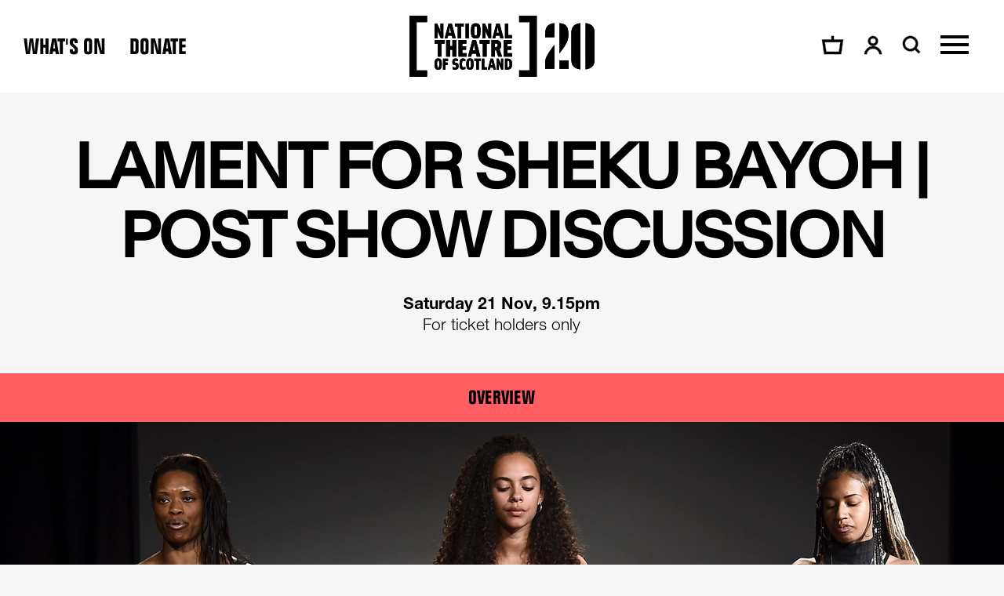

--- FILE ---
content_type: text/html; charset=UTF-8
request_url: https://www.nationaltheatrescotland.com/events/lament-for-sheku-bayoh-post-show-discussion?token=gyd4l9zc692kqbf8qqw5wn4b4cdrkbon
body_size: 26492
content:




                                                                                                                            


<!DOCTYPE html><html class="" lang="en"><head><meta http-equiv="X-UA-Compatible" content="IE=edge" /><!-- ROBOTS --><meta name="robots" content="index, follow"><meta charset="utf-8"/><meta name="HandheldFriendly" content="true"><meta name="MobileOptimized" content="600"><meta name="viewport" content="width=device-width, initial-scale=1.0"><!--favicons--><link rel="apple-touch-icon" sizes="180x180" href="/apple-touch-icon.png"><link rel="shortcut icon" type="image/png" sizes="32x32" href="/favicon-32x32.png"><link rel="icon" type="image/png" sizes="16x16" href="/favicon-16x16.png"><link rel="manifest" href="/site.webmanifest"><link rel="mask-icon" href="/safari-pinned-tab.svg" color="#ff5e63"><meta name="msapplication-TileColor" content="#ff5e63"><meta name="theme-color" content="#fff"><!--meta tags--><link rel="alternate" type="application/rss+xml" title="Stay up to date with National Theatre of Scotland" href="https://www.nationaltheatrescotland.com/feed.rss"><link rel="search" type="application/opensearchdescription+xml" title="National Theatre of Scotland" href="/osd.xml" data-tooltip-align="b,c" data-tooltip="National Theatre of Scotland" aria-label="National Theatre of Scotland" data-title="National Theatre of Scotland"><link href="https://www.nationaltheatrescotland.com/" rel="home"><link type="text/plain" href="https://www.nationaltheatrescotland.com/humans.txt" rel="author"><title>Lament for Sheku Bayoh | Post Show Discussion | National Theatre of Scotland </title><meta name="keywords" content="whats on near me"><meta name="description" content="
The Mythologizing of Black Men: representation, reality and what’s at stake?
All audience members for Lament for Sheku Bayoh are invited to join a free onl"><meta name="referrer" content="no-referrer-when-downgrade"><!--Open Graph / FB --><meta property="og:locale" content="en_GB"><meta property="og:site_name" content="National Theatre of Scotland"><meta property="og:type" content="website" ><meta property="og:url" content="https://www.nationaltheatrescotland.com/events/lament-for-sheku-bayoh-post-show-discussion?token=gyd4l9zc692kqbf8qqw5wn4b4cdrkbon"><meta property="og:title" content="Lament for Sheku Bayoh | Post Show Discussion | National Theatre of Scotland"><meta property="og:description" content="
The Mythologizing of Black Men: representation, reality and what’s at stake?
All audience members for Lament for Sheku Bayoh are invited to join a free onl"><meta property="og:image" content="https://supercool-nts.transforms.svdcdn.com/production/Productions/Archive/Lament-for-Sheku-Bayoh/Work-in-progress-version-of-Lament-for-Sheku-Bayoh-starring-from-left-to-right-Patricia-Panther-Saskia-Ashdown-and-Courtney-Stoddart-Credit-The-Scotsman.JPG?w=1200&amp;h=628&amp;q=100&amp;auto=format&amp;fit=crop&amp;dm=1740395797&amp;s=90b5e265b4cf803c4a5437f6f93104f0"><meta property="og:image:secure_url" content="https://supercool-nts.transforms.svdcdn.com/production/Productions/Archive/Lament-for-Sheku-Bayoh/Work-in-progress-version-of-Lament-for-Sheku-Bayoh-starring-from-left-to-right-Patricia-Panther-Saskia-Ashdown-and-Courtney-Stoddart-Credit-The-Scotsman.JPG?w=1200&amp;h=628&amp;q=100&amp;auto=format&amp;fit=crop&amp;dm=1740395797&amp;s=90b5e265b4cf803c4a5437f6f93104f0"><meta property="og:image:width" content="1200"><meta property="og:image:height" content="630"><!-- Twitter is also 1200 x 630 cover image --><meta name="twitter:card" content="summary_large_image"><meta name="twitter:title" content="Lament for Sheku Bayoh | Post Show Discussion | National Theatre of Scotland"><meta name="twitter:description" content="
The Mythologizing of Black Men: representation, reality and what’s at stake?
All audience members for Lament for Sheku Bayoh are invited to join a free onl"><meta name="twitter:image" content="https://supercool-nts.transforms.svdcdn.com/production/Productions/Archive/Lament-for-Sheku-Bayoh/Work-in-progress-version-of-Lament-for-Sheku-Bayoh-starring-from-left-to-right-Patricia-Panther-Saskia-Ashdown-and-Courtney-Stoddart-Credit-The-Scotsman.JPG?w=1200&amp;h=628&amp;q=100&amp;auto=format&amp;fit=crop&amp;dm=1740395797&amp;s=90b5e265b4cf803c4a5437f6f93104f0"><!-- Authentications --><!-- tag manager --><script>
// Check that service workers are registered
if ('serviceWorker' in navigator) {
  // Use the window load event to keep the page load performant
  window.addEventListener('load', function() {
    navigator.serviceWorker.register(' https://www.nationaltheatrescotland.com/dist/sw.js');
  });
}
</script><style>@font-face{font-family:Folio;src:local("Folio"),url(../../../../dist/fonts/b08955a0-515a-4349-866a-cc0a55fdafd9.woff2) format("woff2"),url(../fonts/936235b7-bae0-47bf-9419-b1976f25496a.woff) format("woff");font-display:fallback}html{overflow-x:hidden;min-height:100%;font-family:HelveticaNeue,Helvetica Neue,Arial,sans-serif;--theme:#fff;--theme-text:#000;--theme-event:var(--season-color);--theme-event-text:#000;background-color:#f6f6f6;color:var(--theme-text)}@media (max-width:600px){html{font-size:16px;line-height:1.4375}}@media (max-width:960px){html{font-size:17px;line-height:1.35294}}@media (min-width:961px){html{font-size:18px;line-height:1.33333}}html :focus{outline:none}body,html{padding:0;margin:0;scroll-behavior:smooth}*,:after,:before{box-sizing:border-box}a{text-decoration:none;-webkit-font-smoothing:antialiased}a,a:active,a:hover{color:currentColor}a:focus:not(:focus-visible){outline:none}a:focus-visible{outline:solid .2rem var(--focus-color,currentColor);outline-offset:var(--focus-offset,.4em)}.icon{display:inline-block;vertical-align:text-top;height:1em;width:1em;pointer-events:none}.icon svg{display:block;width:100%;height:100%}.icon path{fill:currentColor}.i-account{width:24px;height:25px}.i-basket{width:29px;height:25px}.i-logo,.i-logo--20{display:block}.i-logo{width:87px;height:41px}@media (min-width:601px){.i-logo{width:165px;height:78px}}.i-logo--20{width:124.00935px;height:41px}@media (min-width:601px){.i-logo--20{width:235.92022px;height:78px}}.i-search{display:block;width:24px;height:24px}.o-container{max-width:1280px;margin-left:auto;margin-right:auto;padding-left:30px;padding-right:30px}@media (max-width:1340px){.o-container{width:100%;max-width:none;padding-left:30px;padding-right:30px}}@media (max-width:600px){.o-container{padding-left:20px;padding-right:20px}}.o-list{padding:0;margin:0;list-style:none}.o-list--columns{display:flex;flex-wrap:wrap}.o-list__item{list-style:none;padding:0;margin:auto}.o-list--columns .o-list__item{flex:0 0 50%;margin:0 auto}.o-list__item--unset{padding:unset;margin:unset}.o-nav__list{list-style:none;padding:0;margin:0;display:flex;flex-flow:row wrap}.o-nav--primary .o-nav__list{align-items:baseline}@media screen and (-ms-high-contrast:active),screen and (-ms-high-contrast:none){.o-nav--primary .o-nav__list,.o-nav--secondary .o-nav__list{justify-content:flex-end}}.o-nav--featured .o-nav__list{justify-content:center;position:relative;padding:15px;margin:0 auto}@media (max-width:600px){.o-nav--featured .o-nav__list{padding:0}.o-nav--legal .o-nav__list{flex-direction:column}}.o-nav--vertical .o-nav__list{flex-direction:column;text-align:var(--nav-text-align,center)}.o-nav--center .o-nav__list{align-items:center;justify-content:center;margin-bottom:20px}.o-nav--tab .o-nav__list{flex-wrap:nowrap}.o-nav--tab-vertical .o-nav__list{flex-direction:column;text-align:center}.o-nav__list--sub{max-height:0;overflow:hidden;transition:.3s ease-in-out;opacity:0}.o-nav__item.is-active .o-nav__list--sub{max-height:500px;transform:translateY(35px);opacity:1}.o-nav__item{margin:var(--nav-item-margin-top,0) var(--nav-item-margin-right,0) var(--nav-item-margin-bottom,0) var(--nav-item-margin-left,0);width:var(--nav-column-width,auto);flex-basis:var(--nav-column-width,auto)}.o-nav__item:not(:last-child){margin-right:var(--nav-item-margin-right,20px)}.o-nav__item--promoted{padding:0!important;position:absolute;top:10px;right:0;bottom:10px;left:auto}.o-nav--primary .o-nav__item:not(:last-child){margin-right:30px}@media (max-width:600px){.o-nav--legal .o-nav__item{margin-bottom:5px;margin-right:auto}}.o-nav--vertical .o-nav__item{margin-left:auto;margin-right:auto;margin-bottom:var(--nav-item-margin-bottom,50px)}.o-nav--tab .o-nav__item{margin:0;width:100%}.o-nav--tab-vertical .o-nav__item{margin:0 0 10px}.o-nav--featured .o-nav__item{padding:5px 10px}@media (max-width:960px){.o-nav--featured .o-nav__item{padding:5px 10px 30px}}@media (max-width:600px){.o-nav--featured .o-nav__item{padding:20px 30px}}.o-nav__list--sub .o-nav__item{margin:0 auto 20px;transform:translateY(-40px);opacity:0}.o-nav__list--sub .o-nav__item:first-child{transition:all .3s ease-in-out .05s}.o-nav__list--sub .o-nav__item:nth-child(2){transition:all .3s ease-in-out .1s}.o-nav__list--sub .o-nav__item:nth-child(3){transition:all .3s ease-in-out .15s}.o-nav__list--sub .o-nav__item:nth-child(4){transition:all .3s ease-in-out .2s}.o-nav__list--sub .o-nav__item:nth-child(5){transition:all .3s ease-in-out .25s}.o-nav__list--sub .o-nav__item:nth-child(6){transition:all .3s ease-in-out .3s}.o-nav__list--sub .o-nav__item:nth-child(7){transition:all .3s ease-in-out .35s}.o-nav__list--sub .o-nav__item:nth-child(8){transition:all .3s ease-in-out .4s}.o-nav__list--sub .o-nav__item:nth-child(9){transition:all .3s ease-in-out .45s}.o-nav__list--sub .o-nav__item:nth-child(10){transition:all .3s ease-in-out .5s}.o-nav__item.is-active .o-nav__list--sub .o-nav__item{max-height:500px;transform:translateY(0);opacity:1}@media (max-width:600px){.c-site-header:not(.is-active) .c-site-header__nav--secondary .o-nav__item:not(:last-child){display:none}}.o-nav__link{white-space:var(--nav-white-space,nowrap);display:inline-flex;align-items:center}.o-nav__link:not(.o-button){color:var(--theme-text)}.o-nav__link:not(.o-nav__link--icon):not(.o-button){position:relative;transition:color .3s ease-in-out}.o-nav__link:not(.o-nav__link--icon):not(.o-button):after{display:block;content:"";position:absolute;top:auto;right:0;bottom:-.1em;left:0;height:.1em;width:0;max-width:100%;margin:auto;background-color:var(--underline-color,var(--theme-text));transition:.3s;transform-origin:center center}.o-nav__link:after{width:var(--underline-width,0)!important}.o-nav__link.is-active,.o-nav__link:active,.o-nav__link:focus,.o-nav__link:hover{--underline-color:var(--nav-underline-color,var(--theme-text));--underline-width:100%}.o-nav__link--rtl{flex-direction:row-reverse}.o-nav__list--sub .o-nav__link{font-weight:400}.o-nav--tab-vertical .o-nav__link,.o-nav--tab .o-nav__link{justify-content:center}.c-site-menu__nav--primary .o-nav__link.o-button{font-size:inherit;padding-left:1.5em;padding-right:1.5em}.c-site-header__nav--primary .o-nav__link.o-button{font-size:inherit;padding:.4em 1.5em}.c-site-header__nav--primary .o-nav__link.o-button:before{position:absolute;top:4px;right:4px;bottom:4px;left:4px}.o-nav__text{position:relative}.o-nav__text:after{display:block;content:"";position:absolute;top:auto;right:0;bottom:-.0625em;left:0;height:.0625em;width:0;max-width:100%;margin:auto;background-color:var(--underline-color,var(--theme-text));transition:.3s;transform-origin:center center}.o-nav__link.is-active .o-nav__text:after,.o-nav__link:active .o-nav__text:after,.o-nav__link:focus .o-nav__text:after,.o-nav__link:hover .o-nav__text:after{width:100%}@media (max-width:960px){.o-nav--icons .o-nav__text{display:none}}.o-nav__icon{position:relative;transform-origin:center;transition:transform .3s ease-in-out;margin-left:5px}.o-nav__link--rtl .o-nav__icon{margin-right:5px;margin-left:0}.o-nav__icon path{transition:fill .3s ease-in-out}@media (max-width:600px){.o-nav__icon{margin:0}}.o-nav--icons .o-nav__link.is-active .o-nav__icon,.o-nav--icons .o-nav__link:active .o-nav__icon,.o-nav--icons .o-nav__link:focus .o-nav__icon,.o-nav--icons .o-nav__link:hover .o-nav__icon{transform:scale3d(1.1,1.1,1.1)}.o-nav--icons .o-nav__link.is-active .o-nav__icon path,.o-nav--icons .o-nav__link:active .o-nav__icon path,.o-nav--icons .o-nav__link:focus .o-nav__icon path,.o-nav--icons .o-nav__link:hover .o-nav__icon path{fill:var(--theme-event,var(--season-color))}.o-nav__toggle{margin-left:20px;margin-right:-20px}.c-site-header{--toggle-width:36px;--nav-underline-color:var(--theme-event);padding-top:20px;padding-bottom:20px;width:100%;-webkit-overflow-scrolling:touch;position:relative;background-color:var(--theme)}.c-site-header__logo{grid-area:logo}.c-site-header__nav--primary{grid-area:nav--primary}.c-site-header__nav--secondary{grid-area:nav--secondary}.c-site-header:after{display:block;content:"";position:absolute;top:0;right:0;bottom:0;left:0;z-index:-1;opacity:0;background:var(--theme);transition:opacity .5s ease-in,background .5s ease-in}.c-site-header.is-active{--theme:var(--season-color);--theme-text:#000;--theme-event:#000;--theme-event-text:#fff}.c-site-header.is-active:after{opacity:1}@media screen and (-ms-high-contrast:active),screen and (-ms-high-contrast:none){.c-site-header{width:100%}}.c-site-header__container{display:grid;grid-template-columns:min-content 1fr;grid-template-areas:"logo nav--secondary menu";align-items:center}@media (min-width:961px){.c-site-header__container{grid-template-columns:1fr min-content 1fr;grid-template-areas:"nav--primary logo nav--secondary"}}.c-site-header__logo{display:block}.c-site-header__menu{transform-origin:center;transition:transform .3s ease-in-out}.c-site-header__menu path{transition:fill .3s ease-in-out}.c-site-header__menu.is-active,.c-site-header__menu:active,.c-site-header__menu:focus,.c-site-header__menu:hover{transform:scale3d(1.2,1.2,1.2)}.c-site-header__menu.is-active path,.c-site-header__menu:active path,.c-site-header__menu:focus path,.c-site-header__menu:hover path{fill:var(--theme-event,var(--season-color))}.c-site-header__nav--primary{font-family:Folio,HelveticaNeue,Arial,sans-serif;text-transform:uppercase}@media (max-width:600px){.c-site-header__nav--primary{font-size:24px;line-height:.95833}}@media (max-width:960px){.c-site-header__nav--primary{font-size:27px;line-height:.96296}}@media (min-width:961px){.c-site-header__nav--primary{font-size:28px;line-height:.96429}}@media (max-width:960px){.c-site-header__nav--primary{display:none}}@media screen and (-ms-high-contrast:active),screen and (-ms-high-contrast:none){.c-site-header__nav--primary{grid-row:2;grid-column:2!important}}.c-site-header.is-active .c-site-header__nav--primary{display:none}.c-site-header__nav--secondary{font-family:HelveticaNeue,Helvetica Neue,Arial,sans-serif;text-transform:uppercase;margin:0 20px 0 auto}@media (max-width:600px){.c-site-header__nav--secondary{font-size:13px;line-height:1.15385}}@media (max-width:960px){.c-site-header__nav--secondary{font-size:13px;line-height:1.15385}}@media (min-width:961px){.c-site-header__nav--secondary{font-size:13px;line-height:1.15385}}@media (min-width:1281px){.c-site-header__nav--secondary{margin:0 0 0 auto}}@media screen and (-ms-high-contrast:active),screen and (-ms-high-contrast:none){.c-site-header__nav--secondary{grid-row:1;grid-column:2}}.c-site-main{min-height:75vh;transition:opacity .5s ease-in-out}.c-site-main.is-active,.c-site-main:active,.c-site-main:focus,.c-site-main:hover{outline:none}body:not(.css-loaded) .c-site-main{opacity:0}@media screen and (-ms-high-contrast:active),screen and (-ms-high-contrast:none){body:not(.css-loaded) .c-site-main{opacity:1}}.c-skip-link{background-color:#aaa;background-color:var(--theme);color:#fff;color:var(--theme-text);position:absolute;left:-100vw;opacity:0;transition:all .3s}.c-skip-link:active,.c-skip-link:focus{left:0;z-index:1001;opacity:1}.h-accessibility{border:0;clip:rect(0 0 0 0);height:1px;margin:-1px;overflow:hidden;padding:0;position:absolute;white-space:nowrap;width:1px}@media (min-width:961px){.h-except-desktop{display:none!important}}@media (max-width:960px){.h-only-desktop{display:none!important}}@media (max-width:600px){.h-except-phone{display:none!important}}</style><link rel="preload" href="https://www.nationaltheatrescotland.com/dist/css/main-07dee5d209.min.css" as="style" onload="this.onload=null;this.rel='stylesheet';document.body.classList.add('css-loaded')"><noscript><link rel="stylesheet" href="https://www.nationaltheatrescotland.com/dist/css/main-07dee5d209.min.css"></noscript><script>
/*! loadCSS rel=preload polyfill. [c]2017 Filament Group, Inc. MIT License */
!function(n){"use strict";n.loadCSS||(n.loadCSS=function(){});var o=loadCSS.relpreload={};if(o.support=function(){var e;try{e=n.document.createElement("link").relList.supports("preload")}catch(t){e=!1}return function(){return e}}(),o.bindMediaToggle=function(t){var e=t.media||"all";function a(){t.media=e}t.addEventListener?t.addEventListener("load",a):t.attachEvent&&t.attachEvent("onload",a),setTimeout(function(){t.rel="stylesheet",t.media="only x"}),setTimeout(a,3e3)},o.poly=function(){if(!o.support())for(var t=n.document.getElementsByTagName("link"),e=0;e<t.length;e++){var a=t[e];"preload"!==a.rel||"style"!==a.getAttribute("as")||a.getAttribute("data-loadcss")||(a.setAttribute("data-loadcss",!0),o.bindMediaToggle(a))}},!o.support()){o.poly();var t=n.setInterval(o.poly,500);n.addEventListener?n.addEventListener("load",function(){o.poly(),n.clearInterval(t)}):n.attachEvent&&n.attachEvent("onload",function(){o.poly(),n.clearInterval(t)})}"undefined"!=typeof exports?exports.loadCSS=loadCSS:n.loadCSS=loadCSS}("undefined"!=typeof global?global:this);
</script><link rel="preload" as="font" crossorigin="crossorigin" type="font/woff2" href="https://www.nationaltheatrescotland.com/dist/fonts/b08955a0-515a-4349-866a-cc0a55fdafd9.woff2"><style>
        :root {
          --season-color: #ff5e63;
        }
      
      </style></head><body class="" id="start"><!-- Considerate Analytics --><script
    async src="https://analytics.considerate.digital/scripts/counter.min.js"
    data-considerate-analytics-id="f134e759-30fb-4a23-9859-0b00d4d36d52"
    data-considerate-analytics-endpoint="https://analytics.considerate.digital/public/api/analytics"></script><div id="app"><v-notification v-cloak></v-notification><a class="c-skip-link" href="#main"><span class="o-button o-button--secondary">Skip to main content</span></a><header id="site-header" class="c-site-header"><div class="c-site-header__container o-container"><a href="/" class="c-site-header__logo"><span class="icon i-logo--20"><svg xmlns="http://www.w3.org/2000/svg" viewBox="0 0 970.6 320.9"><g data-name="Full Lock Up"><g data-name="Layer 13"><path d="M0 0v320.9h92.6v-34.4h-55V34.4h55V0z" data-name="Left Bracket"/></g><path d="M575.1 0v34.4h55v252.1h-55v34.4h92.6V0z" data-name="Right Bracket"/><path d="M146.9 90.5v28.1h-15.2V41h13.5l13.3 29.8a108 108 0 0 1 5.5 15.1s-1.1-7.5-1.1-16.8V41H178v77.7h-13.6l-13.3-29.8c-3.4-7.8-5.4-15.1-5.4-15.1s1 7.4 1 16.7M214.8 73c-1-4.7-2-16.7-2-16.7s-1.8 12-2.9 16.7l-3.6 16h12.2zm-15.3 45.6h-15L204.8 41h17.6l20.3 77.7h-17.4l-3.3-14h-19.3zM270.9 118.6H253V57.5h-14.5V40.9h46.8v16.6h-14.4zM293.6 40.9h17.9v77.8h-17.9zM340.4 79.7c0 22 1.2 24 7.3 24s7.2-2 7.2-24-1-23.9-7.2-23.9-7.3 2-7.3 24m7.3 40c-18.2 0-25.5-7.8-25.5-40s7.3-40 25.4-40 25.5 7.7 25.5 40-7.1 40-25.5 40M397.6 90.5v28.1h-15.2V41H396l13.3 29.8c3.4 7.6 5.4 15.1 5.4 15.1s-1-7.5-1-16.8V41h15.1v77.7h-13.5L402 88.8c-3.5-7.8-5.5-15.1-5.5-15.1s1.1 7.4 1.1 16.7M465.6 73c-1.1-4.7-2.1-16.7-2.1-16.7s-1.7 12-2.8 16.7L457 89h12.3zm-15.3 45.6h-15L455.6 41h17.5l20.4 77.7H476l-3.2-14h-19.3zM537.3 102v16.6h-36.9V40.9h17.9V102zM167.9 215.2h-20.1v-68.5h-16.1V128h52.4v18.7h-16.2zM212.6 215.2h-20V128h20v31.4h13V128h20v87.2h-20v-35.9h-13zM300.1 196.5v18.7h-42.8V128h41.2v18.7h-21.1V160h19.8v18.7h-19.8v17.8zM341 164c-1.3-5.3-2.4-18.7-2.4-18.7s-1.9 13.4-3.1 18.7l-4.1 18.1H345zm-17.2 51.2H307l22.8-87.2h19.6l22.8 87.2h-19.5l-3.6-15.7h-21.7zM404.8 215.2h-20.1v-68.5h-16.2V128H421v18.7h-16.2zM462.8 154.8c0-4.8-2.2-9.2-9.5-9.2h-4.6v18.7h5c7.6 0 9-4.6 9-9.5m23.4 60.4h-20.4l-11-33.5h-6v33.5h-19.4V128h23.9c20.4 0 28.3 11.1 28.3 26.8 0 9.3-2.7 17-9 21.7zM537.3 196.5v18.7h-42.8V128h41.2v18.7h-21.2V160h19.8v18.7h-19.8v17.8z"/><g data-name="Of Scotland"><path d="M145.3 253.8c0 16.2.9 17.7 5.4 17.7s5.3-1.5 5.3-17.8-.6-17.7-5.3-17.7-5.4 1.4-5.4 17.7m5.4 29.7c-13.4 0-18.9-5.8-18.9-29.6s5.5-29.7 18.9-29.7 18.8 5.8 18.8 29.7-5.2 29.6-18.8 29.6M188.7 282.6h-13.3v-57.7h26.7v12.4h-13.4v8.8H201v12.3h-12.3zM254.9 239.2c-4.1-2-7.5-3.2-11.8-3.2-3.8 0-5.7 1.1-5.7 5 0 3.7 1.3 5.4 5 5.4 7.7 0 15.3 3 15.3 18.6 0 13.5-7.7 18.4-17.4 18.4-6 0-9.8-1.2-13.6-2.6v-12.3c4.2 1.9 7.2 3 11.8 3 4.2 0 6.6-1.5 6.6-6 0-4-1.8-5.9-6.3-5.9-7.9 0-14-3-14-18.3 0-12.3 6.6-17.2 16.6-17.2a46 46 0 0 1 13.5 2.7zM293 227.3V240a19 19 0 0 0-10-3.2c-5 0-7.1 1.6-7.1 16.8s2 17 7.1 17c4.2 0 7.1-1.7 10-3.5v13c-4 1.6-7.9 2.8-13 2.8-11.2 0-17.4-4.9-17.4-29.2s6.2-29.3 17.4-29.3c5.1 0 9 1.2 13 2.8M311.9 253.8c0 16.2.8 17.7 5.4 17.7s5.3-1.5 5.3-17.8-.7-17.7-5.3-17.7-5.4 1.4-5.4 17.7m5.4 29.7c-13.5 0-19-5.8-19-29.6s5.5-29.7 19-29.7 18.8 5.8 18.8 29.7-5.3 29.6-18.8 29.6M363.9 282.6h-13.3v-45.3h-10.7v-12.4h34.7v12.4h-10.7zM407.2 270.2v12.4h-27.4v-57.7h13.3v45.3zM432.9 248.7a130 130 0 0 1-1.6-12.3s-1.2 8.8-2 12.3l-2.8 12h9.1zm-11.4 33.9h-11l15-57.7h13l15 57.7h-12.9l-2.4-10.4H424zM468.5 261.7v20.9h-11.3v-57.7h10l10 22.2a80 80 0 0 1 4 11.2s-.8-5.6-.8-12.5V225h11.3v57.7h-10l-10-22.2c-2.5-5.7-4-11.2-4-11.2s.8 5.6.8 12.5M514.3 236.5V271h1.5c7.4 0 9-5.2 9-17.3s-1.7-17.3-9-17.3zm.1 46H501V225h13.4c18.3 0 23.9 10.7 23.9 28.8s-5.6 28.9-23.9 28.9"/></g><path d="M760 152.5c-21.3 29.8-48 63.3-48 86.6v39.8h48z" data-name="2 02"/><path d="M760 39.2C723 42.7 712 62 712 95.5v17.7h48z" data-name="2 01"/><path d="M787 198c24.2-34.5 46.9-56.3 46.9-99.1 0-39.8-11.4-56.6-47-59.7z" data-name="2 03"/><path d="M786.9 235h48v43.9h-48z" data-name="2 04"/><path d="M896.2 39.3c-31.3 3.2-47.4 18.4-47.4 51v140.3c0 32.3 16.1 47.8 47.4 51z" data-name="0 Left"/><path d="M970.6 230.6V90.4c0-32.8-16.1-48-47.4-51.1v242.3c31.3-3.2 47.4-18.6 47.4-51" data-name="0 Right"/></g><path d="M0 0v320.9h92.6v-34.4h-55V34.4h55V0z" data-name="Left Bracket"/><path d="M575.1 0v34.4h55v252.1h-55v34.4h92.6V0z" data-name="Right Bracket"/><g data-name="National"><path d="M146.9 90.5v28.1h-15.2V41h13.5l13.3 29.8a108 108 0 0 1 5.5 15.1s-1.1-7.5-1.1-16.8V41H178v77.7h-13.6l-13.3-29.8c-3.4-7.8-5.4-15.1-5.4-15.1s1 7.4 1 16.7M214.8 73c-1-4.7-2-16.7-2-16.7s-1.8 12-2.9 16.7l-3.6 16h12.2zm-15.3 45.6h-15L204.8 41h17.6l20.3 77.7h-17.4l-3.3-14h-19.3zM270.9 118.6H253V57.5h-14.5V40.9h46.8v16.6h-14.4zM293.6 40.9h17.9v77.8h-17.9zM340.4 79.7c0 22 1.2 24 7.3 24s7.2-2 7.2-24-1-23.9-7.2-23.9-7.3 2-7.3 24m7.3 40c-18.2 0-25.5-7.8-25.5-40s7.3-40 25.4-40 25.5 7.7 25.5 40-7.1 40-25.5 40M397.6 90.5v28.1h-15.2V41H396l13.3 29.8c3.4 7.6 5.4 15.1 5.4 15.1s-1-7.5-1-16.8V41h15.1v77.7h-13.5L402 88.8c-3.5-7.8-5.5-15.1-5.5-15.1s1.1 7.4 1.1 16.7M465.6 73c-1.1-4.7-2.1-16.7-2.1-16.7s-1.7 12-2.8 16.7L457 89h12.3zm-15.3 45.6h-15L455.6 41h17.5l20.4 77.7H476l-3.2-14h-19.3zM537.3 102v16.6h-36.9V40.9h17.9V102z"/></g><g data-name="Theatre"><path d="M167.9 215.2h-20.1v-68.5h-16.1V128h52.4v18.7h-16.2zM212.6 215.2h-20V128h20v31.4h13V128h20v87.2h-20v-35.9h-13zM300.1 196.5v18.7h-42.8V128h41.2v18.7h-21.1V160h19.8v18.7h-19.8v17.8zM341 164c-1.3-5.3-2.4-18.7-2.4-18.7s-1.9 13.4-3.1 18.7l-4.1 18.1H345zm-17.2 51.2H307l22.8-87.2h19.6l22.8 87.2h-19.5l-3.6-15.7h-21.7zM404.8 215.2h-20.1v-68.5h-16.2V128H421v18.7h-16.2zM462.8 154.8c0-4.8-2.2-9.2-9.5-9.2h-4.6v18.7h5c7.6 0 9-4.6 9-9.5m23.4 60.4h-20.4l-11-33.5h-6v33.5h-19.4V128h23.9c20.4 0 28.3 11.1 28.3 26.8 0 9.3-2.7 17-9 21.7zM537.3 196.5v18.7h-42.8V128h41.2v18.7h-21.2V160h19.8v18.7h-19.8v17.8z"/></g><g data-name="Of Scotland"><path d="M145.3 253.8c0 16.2.9 17.7 5.4 17.7s5.3-1.5 5.3-17.8-.6-17.7-5.3-17.7-5.4 1.4-5.4 17.7m5.4 29.7c-13.4 0-18.9-5.8-18.9-29.6s5.5-29.7 18.9-29.7 18.8 5.8 18.8 29.7-5.2 29.6-18.8 29.6M188.7 282.6h-13.3v-57.7h26.7v12.4h-13.4v8.8H201v12.3h-12.3zM254.9 239.2c-4.1-2-7.5-3.2-11.8-3.2-3.8 0-5.7 1.1-5.7 5 0 3.7 1.3 5.4 5 5.4 7.7 0 15.3 3 15.3 18.6 0 13.5-7.7 18.4-17.4 18.4-6 0-9.8-1.2-13.6-2.6v-12.3c4.2 1.9 7.2 3 11.8 3 4.2 0 6.6-1.5 6.6-6 0-4-1.8-5.9-6.3-5.9-7.9 0-14-3-14-18.3 0-12.3 6.6-17.2 16.6-17.2a46 46 0 0 1 13.5 2.7zM293 227.3V240a19 19 0 0 0-10-3.2c-5 0-7.1 1.6-7.1 16.8s2 17 7.1 17c4.2 0 7.1-1.7 10-3.5v13c-4 1.6-7.9 2.8-13 2.8-11.2 0-17.4-4.9-17.4-29.2s6.2-29.3 17.4-29.3c5.1 0 9 1.2 13 2.8M311.9 253.8c0 16.2.8 17.7 5.4 17.7s5.3-1.5 5.3-17.8-.7-17.7-5.3-17.7-5.4 1.4-5.4 17.7m5.4 29.7c-13.5 0-19-5.8-19-29.6s5.5-29.7 19-29.7 18.8 5.8 18.8 29.7-5.3 29.6-18.8 29.6M363.9 282.6h-13.3v-45.3h-10.7v-12.4h34.7v12.4h-10.7zM407.2 270.2v12.4h-27.4v-57.7h13.3v45.3zM432.9 248.7a130 130 0 0 1-1.6-12.3s-1.2 8.8-2 12.3l-2.8 12h9.1zm-11.4 33.9h-11l15-57.7h13l15 57.7h-12.9l-2.4-10.4H424zM468.5 261.7v20.9h-11.3v-57.7h10l10 22.2a80 80 0 0 1 4 11.2s-.8-5.6-.8-12.5V225h11.3v57.7h-10l-10-22.2c-2.5-5.7-4-11.2-4-11.2s.8 5.6.8 12.5M514.3 236.5V271h1.5c7.4 0 9-5.2 9-17.3s-1.7-17.3-9-17.3zm.1 46H501V225h13.4c18.3 0 23.9 10.7 23.9 28.8s-5.6 28.9-23.9 28.9"/></g><path d="M760 39.2C723 42.7 712 62 712 95.5v17.7h48z" data-name="2 01"/><path d="M760 152.5c-21.3 29.8-48 63.3-48 86.6v39.8h48z" data-name="2 02"/><path d="M787 198c24.2-34.5 46.9-56.3 46.9-99.1 0-39.8-11.4-56.6-47-59.7z" data-name="2 03"/><path d="M786.9 235h48v43.9h-48z" data-name="2 04"/><path d="M896.2 39.3c-31.3 3.2-47.4 18.4-47.4 51v140.3c0 32.3 16.1 47.8 47.4 51z" data-name="0 Left"/><path d="M970.6 230.6V90.4c0-32.8-16.1-48-47.4-51.1v242.3c31.3-3.2 47.4-18.6 47.4-51" data-name="0 Right"/></svg></span><h1 class="h-accessibility">National Theatre of Scotland</h1></a><nav class="c-site-header__nav--primary o-nav o-nav--primary" aria-label="Site Menu."><ul class="o-nav__list"><li class="o-nav__item"><a href="https://www.nationaltheatrescotland.com/whats-on" class="o-nav__link ">
                What&#039;s on
              </a></li><li class="o-nav__item"><a href="https://www.nationaltheatrescotland.com/support-us/make-a-one-off-donation" class="o-nav__link ">
                Donate
              </a></li></ul></nav><nav class="c-site-header__nav--secondary o-nav o-nav--secondary o-nav--icons" aria-label="Account Links."><ul class="o-nav__list"><li class="o-nav__item"><a href="https://www.nationaltheatrescotland.com/basket" class="o-nav__link o-nav__link--icon "><span class="h-accessibility">Basket</span><span class="o-nav__icon icon i-basket"><svg xmlns="http://www.w3.org/2000/svg" width="30" height="26" fill="currentColor" viewBox="0 0 30 26"><path d="M16.556 5.8V1h-3.112v4.8H1L3.8 25h22.4L29 5.8H16.556Zm6.968 16H6.476L4.609 9H25.39l-1.867 12.8Z"/><path fill-rule="evenodd" d="M13.444 5.8V1h3.112v4.8H29L26.2 25H3.8L1 5.8h12.444Zm3.412-.3h12.49L26.46 25.3H3.541L.653 5.5h12.491V.7h3.712v4.8Zm6.409 16 1.78-12.2H4.954l1.78 12.2h16.53Zm-16.79.3h17.05L25.39 9H4.61l1.867 12.8Z" clip-rule="evenodd"/></svg></span></a></li><li class="o-nav__item"><spektrix-login-status custom-domain="tickets.nationaltheatrescotland.com" client-name="nationaltheatreofscotland"><span data-logged-in-container style="display: none;"><a class="o-nav__link o-nav__link--icon" href="https://www.nationaltheatrescotland.com/account"><span class="o-nav__text">My Account</span><span class="o-nav__icon icon i-account"><svg xmlns="http://www.w3.org/2000/svg" width="25" height="26" fill="currentColor" viewBox="0 0 25 26"><path d="M12.542 1C8.935 1 5.995 3.94 5.995 7.547c0 3.608 2.94 6.548 6.547 6.548a6.554 6.554 0 0 0 6.548-6.548A6.554 6.554 0 0 0 12.542 1Zm0 10.095a3.55 3.55 0 0 1-3.547-3.548A3.55 3.55 0 0 1 12.542 4a3.555 3.555 0 0 1 3.548 3.548c0 1.95-1.59 3.547-3.548 3.547Z"/><path fill-rule="evenodd" d="M5.695 7.548C5.695 3.774 8.769.7 12.542.7a6.854 6.854 0 0 1 6.848 6.848 6.854 6.854 0 0 1-6.848 6.847c-3.773 0-6.847-3.074-6.847-6.847Zm3.6 0a3.25 3.25 0 0 0 3.247 3.247 3.255 3.255 0 0 0 3.248-3.247A3.255 3.255 0 0 0 12.542 4.3a3.25 3.25 0 0 0-3.247 3.248Zm-3.3 0C5.995 3.94 8.935 1 12.542 1a6.554 6.554 0 0 1 6.548 6.548 6.554 6.554 0 0 1-6.548 6.547c-3.607 0-6.547-2.94-6.547-6.548Zm3 0a3.55 3.55 0 0 0 3.547 3.547 3.555 3.555 0 0 0 3.548-3.548A3.555 3.555 0 0 0 12.542 4a3.55 3.55 0 0 0-3.547 3.548Z" clip-rule="evenodd"/><path d="M24.085 25h-3.023a8.554 8.554 0 0 0-8.52-7.485A8.56 8.56 0 0 0 4.022 25H1c.007-.052.007-.105.015-.157a11.58 11.58 0 0 1 11.527-10.328c5.925 0 10.935 4.477 11.535 10.418 0 .022.008.044.008.067Z"/><path fill-rule="evenodd" d="M24.385 25.3h-3.587l-.033-.262a8.254 8.254 0 0 0-8.223-7.223 8.26 8.26 0 0 0-8.222 7.223l-.033.262H.654l.049-.343a.851.851 0 0 0 .005-.057v-.003a11.88 11.88 0 0 1 11.834-10.682c6.078 0 11.218 4.593 11.834 10.687l.001.015v.002l.004.027a.43.43 0 0 1 .004.054v.3ZM1 25a.682.682 0 0 0 .007-.079c.002-.026.004-.052.008-.078l.016-.143a11.58 11.58 0 0 1 11.511-10.185c5.848 0 10.804 4.361 11.51 10.185a11.715 11.715 0 0 1 .03.266l.003.034h-3.023a8.554 8.554 0 0 0-8.52-7.485A8.56 8.56 0 0 0 4.022 25H1Z" clip-rule="evenodd"/></svg></span></a></span><span data-logged-out-container><a class="o-nav__link o-nav__link--icon" href="https://www.nationaltheatrescotland.com/account/login?returnUrl=https://www.nationaltheatrescotland.com/events/lament-for-sheku-bayoh-post-show-discussion?token=gyd4l9zc692kqbf8qqw5wn4b4cdrkbon"><span class="h-accessibility">My Account</span><span class="o-nav__icon icon i-account"><svg xmlns="http://www.w3.org/2000/svg" width="25" height="26" fill="currentColor" viewBox="0 0 25 26"><path d="M12.542 1C8.935 1 5.995 3.94 5.995 7.547c0 3.608 2.94 6.548 6.547 6.548a6.554 6.554 0 0 0 6.548-6.548A6.554 6.554 0 0 0 12.542 1Zm0 10.095a3.55 3.55 0 0 1-3.547-3.548A3.55 3.55 0 0 1 12.542 4a3.555 3.555 0 0 1 3.548 3.548c0 1.95-1.59 3.547-3.548 3.547Z"/><path fill-rule="evenodd" d="M5.695 7.548C5.695 3.774 8.769.7 12.542.7a6.854 6.854 0 0 1 6.848 6.848 6.854 6.854 0 0 1-6.848 6.847c-3.773 0-6.847-3.074-6.847-6.847Zm3.6 0a3.25 3.25 0 0 0 3.247 3.247 3.255 3.255 0 0 0 3.248-3.247A3.255 3.255 0 0 0 12.542 4.3a3.25 3.25 0 0 0-3.247 3.248Zm-3.3 0C5.995 3.94 8.935 1 12.542 1a6.554 6.554 0 0 1 6.548 6.548 6.554 6.554 0 0 1-6.548 6.547c-3.607 0-6.547-2.94-6.547-6.548Zm3 0a3.55 3.55 0 0 0 3.547 3.547 3.555 3.555 0 0 0 3.548-3.548A3.555 3.555 0 0 0 12.542 4a3.55 3.55 0 0 0-3.547 3.548Z" clip-rule="evenodd"/><path d="M24.085 25h-3.023a8.554 8.554 0 0 0-8.52-7.485A8.56 8.56 0 0 0 4.022 25H1c.007-.052.007-.105.015-.157a11.58 11.58 0 0 1 11.527-10.328c5.925 0 10.935 4.477 11.535 10.418 0 .022.008.044.008.067Z"/><path fill-rule="evenodd" d="M24.385 25.3h-3.587l-.033-.262a8.254 8.254 0 0 0-8.223-7.223 8.26 8.26 0 0 0-8.222 7.223l-.033.262H.654l.049-.343a.851.851 0 0 0 .005-.057v-.003a11.88 11.88 0 0 1 11.834-10.682c6.078 0 11.218 4.593 11.834 10.687l.001.015v.002l.004.027a.43.43 0 0 1 .004.054v.3ZM1 25a.682.682 0 0 0 .007-.079c.002-.026.004-.052.008-.078l.016-.143a11.58 11.58 0 0 1 11.511-10.185c5.848 0 10.804 4.361 11.51 10.185a11.715 11.715 0 0 1 .03.266l.003.034h-3.023a8.554 8.554 0 0 0-8.52-7.485A8.56 8.56 0 0 0 4.022 25H1Z" clip-rule="evenodd"/></svg></span></a></span></spektrix-login-status></li><li class="o-nav__item"><a href="https://www.nationaltheatrescotland.com/search" class="o-nav__link o-nav__link--icon" aria-label="Search"><span class="h-accessibility">Search</span><span class="o-nav__icon icon i-search"><svg xmlns="http://www.w3.org/2000/svg" width="26" height="26" fill="currentColor" viewBox="0 0 26 26"><path d="M19.904 17.736a10.43 10.43 0 0 0 2.07-6.248C21.974 5.698 17.275 1 11.484 1 5.69 1 1 5.698 1 11.488c0 5.79 4.691 10.48 10.483 10.48 2.346 0 4.508-.772 6.258-2.07L22.845 25 25 22.838l-5.096-5.102ZM4.056 11.488c0-4.102 3.332-7.433 7.427-7.433 4.096 0 7.435 3.33 7.435 7.433 0 1.886-.71 3.613-1.872 4.919l-.061.069c-.16.175-.329.343-.505.504l-.068.06a7.427 7.427 0 0 1-4.929 1.872c-4.095 0-7.427-3.33-7.427-7.424Z"/><path fill-rule="evenodd" d="M17.741 19.898a10.461 10.461 0 0 1-6.258 2.07C5.691 21.968 1 17.277 1 11.488S5.691 1 11.483 1c5.792 0 10.491 4.698 10.491 10.488a10.43 10.43 0 0 1-2.07 6.248L25 22.838 22.845 25l-5.104-5.102Zm2.555-2.193a10.725 10.725 0 0 0 1.978-6.217C22.274 5.532 17.441.7 11.484.7 5.525.7.7 5.532.7 11.488c0 5.955 4.826 10.78 10.783 10.78 2.32 0 4.466-.734 6.227-1.977l5.136 5.134 2.578-2.587-5.128-5.133Zm-8.813-13.35c-3.93 0-7.127 3.196-7.127 7.133a7.125 7.125 0 0 0 11.857 5.328l.067-.06a7.54 7.54 0 0 0 .482-.481l.06-.068a7.087 7.087 0 0 0 1.796-4.72c0-3.935-3.205-7.132-7.135-7.132Zm5.502 12.12.06-.068a7.387 7.387 0 0 0 1.873-4.92c0-4.101-3.34-7.432-7.435-7.432s-7.427 3.33-7.427 7.433c0 4.094 3.332 7.424 7.427 7.424 1.888 0 3.614-.71 4.929-1.871l.068-.061a7.76 7.76 0 0 0 .505-.505Z" clip-rule="evenodd"/></svg></span></a></li><li class="o-nav__item"><a href="#" id="js-menu-toggle" class="c-site-header__menu o-toggle"><span class="o-nav__icon icon i-menu o-toggle__inactive"><svg xmlns="http://www.w3.org/2000/svg" width="36" height="24" fill="currentColor" viewBox="0 0 36 24"><path fill-rule="evenodd" d="M36 4H0V0h36v4Zm0 10H0v-4h36v4Zm0 10H0v-4h36v4Z" clip-rule="evenodd"/></svg></span><span class="o-nav__icon icon i-close o-toggle__active"><svg xmlns="http://www.w3.org/2000/svg" width="28" height="28" fill="currentColor" viewBox="0 0 28 28"><path fill-rule="evenodd" d="M27.87 3.414 3.414 27.87.586 25.042 25.042.586l2.828 2.828Z" clip-rule="evenodd"/><path fill-rule="evenodd" d="M25.042 27.87.586 3.414 3.414.586 27.87 25.042l-2.828 2.828Z" clip-rule="evenodd"/></svg></span><span class="h-accessibility">Open/Close menu</span></a></li></ul></nav></div></header><nav class="c-site-menu" id="site-menu" aria-label="Site Menu" hidden><h3 class="h-accessibility">Site Menu</h3><div class="c-site-menu__container o-container"><!-- primary nav from header--><nav class="c-site-menu__nav--primary o-nav o-nav--vertical" aria-label="Main Site Sections."><ul class="o-nav__list c-site-menu__list"><li class="o-nav__item"><a href="https://www.nationaltheatrescotland.com/whats-on" class="o-nav__link ">
              What&#039;s on
            </a></li><li class="o-nav__item"><a href="https://www.nationaltheatrescotland.com/education" class="o-nav__link ">
              Education
            </a></li><li class="o-nav__item"><a href="https://www.nationaltheatrescotland.com/for-artists" class="o-nav__link ">
              For Artists
            </a></li><li class="o-nav__item"><a href="https://www.nationaltheatrescotland.com/support-us" class="o-nav__link ">
              Support Us
            </a></li><li class="o-nav__item"><a href="https://www.nationaltheatrescotland.com/latest" class="o-nav__link ">
              Latest
            </a></li><li class="o-nav__item"><a href="https://www.nationaltheatrescotland.com/about" class="o-nav__link ">
              About
            </a></li><li class="o-nav__item"><a href="https://www.nationaltheatrescotland.com/projects" class="o-nav__link ">
              Creative Engagement
            </a></li><li class="o-nav__item"><a href="https://www.nationaltheatrescotland.com/about/work-with-us" class="o-nav__link ">
              Opportunities
            </a></li><li class="o-nav__item"><a href="https://www.nationaltheatrescotland.com/support-us/make-a-one-off-donation" class="o-nav__link o-button o-button--inverted ">
              Donate
            </a></li></ul></nav><a href="#main" class="h-accessibility c-site-menu__return js-menu-close">Return to main</a></div></nav><main class="c-site-main" role="main" id="main" tabindex="0" sticky-container><div class="o-page-grid o-container"><!-- PAGE HEADER --><header  class="c-page-header o-grid__item--full o-page-grid__header c-page-header--event c-page-header--menu"><div class="c-page-header__container o-container"><h1 class="c-page-header__title ">
                  Lament for Sheku Bayoh | Post Show Discussion
              </h1><p class="c-page-header__posttitle h-text--large">
        For ticket holders only
      </p><p class="c-page-header__datetime h-text--large h-text--bold">
        Saturday 21 Nov, 9.15pm
      </p></div><scrollactive
    class="c-section-nav c-page-header__menu o-nav o-nav--featured h-text--heading-4"
    v-sticky
    :duration="1"
    always-track="true"
    hilight-first-item="true"
    bezier-easing-value=".35,.43,.35,.99"
    v-on:itemchanged="stickyItemChanged"
    id="sub-nav"
    :offset="80"
  ><div class="c-section-nav__container o-container"><ul class="c-section-nav__list o-nav__list"><li class="o-nav__item"><a href="#overview" class="o-nav__link scrollactive-item">Overview</a></li></ul><button @click.prevent="toggleClass($event)" class="c-section-nav__toggle o-toggle" data-toggle-class-target="sub-nav"><span class="icon o-toggle__inactive c-section-nav__icon"><svg width="63" height="40" viewBox="0 0 63 40" version="1.1" xmlns="http://www.w3.org/2000/svg" focusable="false"><path d="M54.8.587a1.896 1.896 0 0 1 2.743 0l4.933 5.172a1.896 1.896 0 0 1 0 2.617L32.872 39.413a1.896 1.896 0 0 1-2.744 0L.524 8.376a1.896 1.896 0 0 1 0-2.617L5.457.587a1.896 1.896 0 0 1 2.743 0l23.3 24.428L54.8.587z" fill="currentColor" fill-rule="nonzero" stroke="none" stroke-width="1"/></svg></span><span class="icon o-toggle__active c-section-nav__icon"><svg width="63" height="40" viewBox="0 0 63 40" version="1.1" xmlns="http://www.w3.org/2000/svg" focusable="false"><path d="M8.2 39.413a1.896 1.896 0 0 1-2.743 0L.524 34.24a1.896 1.896 0 0 1 0-2.617L30.128.587a1.896 1.896 0 0 1 2.744 0l29.604 31.037a1.896 1.896 0 0 1 0 2.617l-4.933 5.172a1.896 1.896 0 0 1-2.743 0L31.5 14.985 8.2 39.413z" fill="currentColor" fill-rule="nonzero" stroke="none" stroke-width="1"/></svg></span><span class="h-accessibility">Trigger</span></button></div></scrollactive><div class="c-page-header__media"><div class="o-image"><img
        class="o-image__img"
        src="https://supercool-nts.transforms.svdcdn.com/production/Productions/Archive/Lament-for-Sheku-Bayoh/Work-in-progress-version-of-Lament-for-Sheku-Bayoh-starring-from-left-to-right-Patricia-Panther-Saskia-Ashdown-and-Courtney-Stoddart-Credit-The-Scotsman.JPG?w=600&amp;h=248&amp;q=100&amp;auto=format&amp;fit=crop&amp;dm=1740395797&amp;s=9c3bb1e23af3bc90ff26fc24ada45cd6"
        width="1920"
        height="795"
        loading="lazy"
        itemprop="image"
        alt="Three women sit reading scripts"

                  srcset="https://supercool-nts.transforms.svdcdn.com/production/Productions/Archive/Lament-for-Sheku-Bayoh/Work-in-progress-version-of-Lament-for-Sheku-Bayoh-starring-from-left-to-right-Patricia-Panther-Saskia-Ashdown-and-Courtney-Stoddart-Credit-The-Scotsman.JPG?w=1920&amp;h=795&amp;q=100&amp;auto=format&amp;fit=crop&amp;dm=1740395797&amp;s=a2f52505b86b2256b0b2fdafd782f964 1920w, https://supercool-nts.transforms.svdcdn.com/production/Productions/Archive/Lament-for-Sheku-Bayoh/Work-in-progress-version-of-Lament-for-Sheku-Bayoh-starring-from-left-to-right-Patricia-Panther-Saskia-Ashdown-and-Courtney-Stoddart-Credit-The-Scotsman.JPG?w=1280&amp;h=530&amp;q=100&amp;auto=format&amp;fit=crop&amp;dm=1740395797&amp;s=f117106e01fd28b470270e82144eb13c 1280w, https://supercool-nts.transforms.svdcdn.com/production/Productions/Archive/Lament-for-Sheku-Bayoh/Work-in-progress-version-of-Lament-for-Sheku-Bayoh-starring-from-left-to-right-Patricia-Panther-Saskia-Ashdown-and-Courtney-Stoddart-Credit-The-Scotsman.JPG?w=600&amp;h=248&amp;q=100&amp;auto=format&amp;fit=crop&amp;dm=1740395797&amp;s=9c3bb1e23af3bc90ff26fc24ada45cd6 600w"

                      sizes=""
                        ></div></div></header><!-- END PAGE HEADER --><div class="o-grid o-page-grid__content h-ie-ungrid"><!-- CONTENT BLOCKS--><section class="o-grid__item o-grid h-ie-ungrid" id="overview"><h2 class="h-accessibility">Overview</h2><div  class="o-text o-text-block o-grid__item 
h-colstart--3 h-colend--11 h-phone-colstart--1 h-phone-colend--13 has-h-col
"><h4>The Mythologizing of Black Men: representation, reality and what’s at stake?<br /></h4><p>All audience members for <em>Lament for Sheku Bayoh</em> are invited to join a free online webinar and post-show discussion on Saturday 21st November at 9.15 after the stream ends at 9.00pm. This event will be BSL interpreted and captioned.<br /></p><p>The panel will be chaired by Clementine E. Burnley (public storyteller and community worker) and includes: Deborah Coles (Director of Inquest), May Sumbwanyambe (Scottish playwright and academic) and Courtney Stoddart (poet, performer and activist).<br /></p><p>With contributions by Hannah Lavery (writer and director of Lament for Sheku Bayoh) Aamer Anwer (solicitor) and Kadie Johnson (sister of Sheku Bayoh)</p><p><strong>Bookers will receive the link to this event five minutes before the event is due to start. </strong></p><p>Booking will close at 9.10pm<br /></p></div><paywall-content v-cloak type="default" title-text="Lament for Sheku Bayoh Post Show Discussion" login-heading="" login-text="" login-button-text="" login-button-url="/account/login" cta-text="This event is only available to Lament for Sheku Bayoh ticket holders. You will need to be logged in to add this event to your basket." cta-button-text="Book now" cta-button-url="https://www.nationaltheatrescotland.com/book/instance/69601" hide-cta="" end-date="2026-01-24T13:49:59+00:00" tag-ids="[40201AJMHGMLBHTGVNKHNPGVSVHHPSMBQ,40401AJTHBLMVMBVCCLGRTCHHQHMCLTQK,40402AHKSSHJHJHRCSPLMGCHBPSMCQVCQ]" sign-up-url="https://tickets.nationaltheatrescotland.com/nationaltheatreofscotland"><div  class="o-text o-text-block o-grid__item 
h-colstart--3 h-colend--11 h-phone-colstart--1 h-phone-colend--13 has-h-col
"><h4><strong><a href="https://www.nationaltheatrescotland.com/book/instance/69601">BOOK NOW</a></strong></h4></div></paywall-content><div  class="o-text o-text-block o-grid__item o-grid--center h-ie-ungrid 
      h-colstart--3 h-colend--11 h-phone-colstart--1 h-phone-colend--13
  "><h3 class="h-text--center" style="margin-top: 60px;">Panel</h3><ul class="o-list h-flex-grid h-flex-grid--432"><li class="h-colspan--422"><a href="https://www.nationaltheatrescotland.com/profile/may-sumbwanyambe" class="c-role c-role--link c-role--image"><div class="c-role__image"><div class="o-image"><img
        class="o-image__img"
        src="https://supercool-nts.transforms.svdcdn.com/production/NTS-General/Our-People/Headshots/may-PHOTO_2024-01-19-124657.jpg?w=200&amp;h=200&amp;q=100&amp;auto=format&amp;fit=crop&amp;dm=1718098255&amp;s=399810d5bb1b7509b54c50ad8ef10cac"
        width="200"
        height="200"
        loading="lazy"
        itemprop="image"
        alt=""

              ></div></div><dl class="c-role__content"><dt class="h-accessibility">Name</dt><dd class="c-role__title">May Sumbwanyambe</dd><dt class="h-accessibility">Role</dt><dd class="c-role__role">Panelist</dd></dl></a></li></ul></div></section><!-- END CONTENT BLOCKS --><!-- CAST --><!-- END CAST --><!-- CREATIVE TEAM --><!-- END CREATIVE TEAM --><!-- GALLERY --><!-- END GALLERY --><!-- MERCH --><!-- END MERCH --><!-- WATCH --><!-- END MERCH --><!-- ACCESS --><!-- END CREATIVE TEAM --></div><!-- INSTANCE LIST--><!-- END INSTANCE LIST --></div></main><footer class="c-site-footer"><div class="c-site-footer__form"><a href="https://www.nationaltheatrescotland.com/mailing-list" class="o-container c-banner c-banner--form"><div class="c-banner__icon"><span class="icon i-email i-email--mailing"><svg xmlns="http://www.w3.org/2000/svg" width="30" height="24" fill="currentColor" viewBox="0 0 30 24"><path fill-rule="evenodd" d="M.4.407h29.2v23.186H.4V.407Zm4 4v15.186h21.2V4.407H4.4Z" clip-rule="evenodd"/><path fill-rule="evenodd" d="M1.188 3.998 3.612.815 15 9.486 26.389.816l2.423 3.182L15 14.514 1.188 3.998Z" clip-rule="evenodd"/></svg></span></div><h2 class="c-banner__title c-banner__title--mailing">
          Sign up to the National Theatre of Scotland insider emails
        </h2><button class="c-banner__action" type="submit"><span class="icon"><svg xmlns="http://www.w3.org/2000/svg" width="26" height="26" fill="currentColor" viewBox="0 0 26 26"><path fill-rule="evenodd" d="M21.898 15H0v-4h21.898v4Z" clip-rule="evenodd"/><path fill-rule="evenodd" d="M19.814 13 10.23 3.414 13.056.586 25.47 13 13.057 25.414l-2.829-2.828L19.815 13Z" clip-rule="evenodd"/></svg></span></button></a></div><div class="c-site-footer__container o-container"><nav class="c-site-footer__nav--primary o-nav"><h2 class="h-accessibility">Useful links</h2><ul class="o-nav__list"><li class="o-nav__item"><a href="https://www.nationaltheatrescotland.com/about/work-with-us" class="o-nav__link ">
              Opportunities
            </a></li><li class="o-nav__item"><a href="https://www.nationaltheatrescotland.com/whats-on" class="o-nav__link ">
              What&#039;s On
            </a></li><li class="o-nav__item"><a href="https://www.nationaltheatrescotland.com/about/media" class="o-nav__link ">
              Media
            </a></li><li class="o-nav__item"><a href="https://www.nationaltheatrescotland.com/shop" class="o-nav__link ">
              Shop
            </a></li><li class="o-nav__item"><a href="https://www.nationaltheatrescotland.com/theatre-for-a-fiver" class="o-nav__link ">
              Theatre for a Fiver
            </a></li><li class="o-nav__item"><a href="https://www.nationaltheatrescotland.com/education/education-portal-home" class="o-nav__link ">
              Education Portal
            </a></li></ul></nav><nav class="c-site-footer__nav--secondary o-nav o-nav--legal"><h3 class="h-accessibility">Legal Pages</h3><ul class="o-nav__list h-text--micro"><li class="o-nav__item"><a href="https://www.nationaltheatrescotland.com/about/reports-and-documents/terms-and-conditions" class="o-nav__link ">
              Terms &amp; Conditions
            </a></li><li class="o-nav__item"><a href="https://www.nationaltheatrescotland.com/about/reports-and-documents/privacy" class="o-nav__link ">
              Privacy
            </a></li><li class="o-nav__item"><a href="https://www.nationaltheatrescotland.com/cookie-policy" class="o-nav__link ">
              Cookies
            </a></li><li class="o-nav__item"><a href="https://www.nationaltheatrescotland.com/about/reports-and-documents/complaints-procedure" class="o-nav__link ">
              Complaints Procedure
            </a></li><li class="o-nav__item"><a href="https://www.nationaltheatrescotland.com/sitemap" class="o-nav__link ">
              Site Map
            </a></li></ul></nav><div class="c-site-footer__contact"><h2 class="h-accessibility">Contact Details</h2><h3 class="h-accessibility">Address</h3><address class="c-site-footer__address">
        Rockvilla, 125 Craighall Road
        <br/> Glasgow
        <br/> G4 9TL
      </address><a href="tel:0141 221 0970" class="c-site-footer__tel"><span class="h-text--bold">T:</span> 0141 221 0970
        </a><a href="mailto:info@nationaltheatrescotland.com" class="c-site-footer__email"><span class="h-text--bold">E:</span> info@nationaltheatrescotland.com
           </a></div><div class="c-site-footer__social"><nav class="c-site-social " aria-label="Social Media Links."><ul class="c-site-social__list"><li class="c-site-social__item"><a href="https://twitter.com/NTSonline" target="_blank" rel="noreferrer" class="c-site-social__link"><span class="icon i-social"><svg xmlns="http://www.w3.org/2000/svg" width="70" height="70" fill="currentColor" viewBox="0 0 70 70"><path d="M38.044 32.55 49.957 19h-2.823L36.79 30.765 28.53 19H19l12.493 17.79L19 51h2.823l10.923-12.424L41.471 51H51L38.044 32.55Zm-3.866 4.398-1.266-1.772L22.84 21.08h4.336l8.128 11.377 1.266 1.771 10.566 14.788h-4.337l-8.621-12.067Z"/></svg></span><span class="h-accessibility">Twitter</span></a></li><li class="c-site-social__item"><a href="https://youtube.com/ntsonline" target="_blank" rel="noreferrer" class="c-site-social__link"><span class="icon i-social"><svg width="70" height="70" viewBox="0 0 70 70" version="1.1" xmlns="http://www.w3.org/2000/svg" focusable="false"><path d="M35 19c-5.414 0-9.604.174-12.568.523-2.965.35-5.15 1.096-6.553 2.241-1.404 1.145-2.234 2.806-2.492 4.983C13.129 28.925 13 31.843 13 35.5s.129 6.575.387 8.753c.258 2.177 1.088 3.845 2.492 5.004 1.404 1.159 3.588 1.905 6.553 2.24C25.396 51.832 29.586 52 35 52s9.604-.168 12.568-.503c2.965-.335 5.15-1.081 6.553-2.24 1.404-1.159 2.234-2.827 2.492-5.004.258-2.178.387-5.096.387-8.753s-.129-6.575-.387-8.753c-.258-2.177-1.088-3.838-2.492-4.983-1.404-1.145-3.588-1.892-6.553-2.24C44.604 19.173 40.414 19 35 19zm5.413 16.645l-9.004 4.218c-.391.183-.724.183-.998 0-.274-.182-.411-.495-.411-.937v-7.89c0-.418.137-.717.411-.9.274-.182.607-.182.998 0l9.004 4.18c.391.183.587.404.587.664s-.196.482-.587.665z" fill="currentColor" fill-rule="nonzero" stroke="none" stroke-width="1"/></svg></span><span class="h-accessibility">YouTube</span></a></li><li class="c-site-social__item"><a href="https://facebook.com/NationalTheatreScotland/" target="_blank" rel="noreferrer" class="c-site-social__link"><span class="icon i-social"><svg width="70" height="70" viewBox="0 0 70 70" version="1.1" xmlns="http://www.w3.org/2000/svg" focusable="false"><path d="M45 22.605V16h-5.659c-2.377 0-4.341.938-5.891 2.813-1.55 1.876-2.326 4.118-2.326 6.728v3.67H25v6.197h6.124V54h6.744V35.408h6.124L45 29.21h-7.132v-4.403c0-.598.155-1.115.465-1.55.31-.434.646-.652 1.008-.652H45z" fill="currentColor" fill-rule="nonzero" stroke="none" stroke-width="1"/></svg></span><span class="h-accessibility">Facebook</span></a></li><li class="c-site-social__item"><a href="https://instagram.com/ntsonline" target="_blank" rel="noreferrer" class="c-site-social__link"><span class="icon i-social"><svg width="70" height="70" viewBox="0 0 70 70" version="1.1" xmlns="http://www.w3.org/2000/svg" focusable="false"><path d="M35 15c-5.432 0-6.113.023-8.246.12-2.129.097-3.583.436-4.855.93a9.803 9.803 0 0 0-3.542 2.307 9.803 9.803 0 0 0-2.307 3.542c-.494 1.272-.833 2.726-.93 4.855C15.023 28.887 15 29.568 15 35s.023 6.113.12 8.246c.097 2.129.436 3.583.93 4.855a9.803 9.803 0 0 0 2.307 3.542 9.804 9.804 0 0 0 3.542 2.307c1.272.494 2.726.833 4.855.93 2.133.097 2.814.12 8.246.12s6.113-.023 8.246-.12c2.129-.097 3.583-.436 4.855-.93a9.804 9.804 0 0 0 3.542-2.307 9.804 9.804 0 0 0 2.307-3.542c.494-1.272.833-2.726.93-4.855.097-2.133.12-2.814.12-8.246s-.023-6.113-.12-8.246c-.097-2.129-.436-3.583-.93-4.855a9.804 9.804 0 0 0-2.307-3.542 9.803 9.803 0 0 0-3.542-2.307c-1.272-.494-2.726-.833-4.855-.93C41.113 15.023 40.432 15 35 15zm0 3.604c5.34 0 5.973.02 8.082.116 1.95.09 3.009.415 3.713.689.934.363 1.6.796 2.3 1.496.7.7 1.133 1.366 1.496 2.3.274.704.6 1.763.689 3.713.096 2.11.116 2.742.116 8.082 0 5.34-.02 5.973-.116 8.082-.09 1.95-.415 3.009-.689 3.713-.363.934-.796 1.6-1.496 2.3-.7.7-1.366 1.133-2.3 1.496-.704.274-1.763.6-3.713.689-2.109.096-2.741.116-8.082.116-5.34 0-5.973-.02-8.082-.116-1.95-.09-3.009-.415-3.713-.689-.934-.363-1.6-.796-2.3-1.496-.7-.7-1.133-1.366-1.496-2.3-.274-.704-.6-1.763-.689-3.713-.096-2.11-.116-2.742-.116-8.082 0-5.34.02-5.973.116-8.082.09-1.95.415-3.009.689-3.713.363-.934.796-1.6 1.496-2.3.7-.7 1.366-1.133 2.3-1.496.704-.274 1.763-.6 3.713-.689 2.11-.096 2.742-.116 8.082-.116zm.006 23.08a6.69 6.69 0 1 1 0-13.38 6.69 6.69 0 0 1 0 13.38zM24.7 34.994c0 5.692 4.614 10.306 10.306 10.306 5.692 0 10.307-4.614 10.307-10.306 0-5.692-4.615-10.307-10.307-10.307S24.7 29.302 24.7 34.994zm20.916-8.185a2.425 2.425 0 1 0 0-4.85 2.425 2.425 0 0 0 0 4.85z" fill="currentColor" fill-rule="nonzero" stroke="none" stroke-width="1"/></svg></span><span class="h-accessibility">Instagram</span></a></li><li class="c-site-social__item"><a href="https://www.tiktok.com/@nationaltheatrescotland" target="_blank" rel="noreferrer" class="c-site-social__link"><span class="icon i-social"><svg fill="none" xmlns="http://www.w3.org/2000/svg" viewBox="0 0 70 70"><path d="M48.995 32.351c-.267.026-.535.04-.804.041a8.676 8.676 0 0 1-4.154-1.059 8.763 8.763 0 0 1-3.155-2.924v13.565c0 1.983-.583 3.921-1.675 5.57a9.96 9.96 0 0 1-4.462 3.693 9.862 9.862 0 0 1-5.743.57 9.915 9.915 0 0 1-5.09-2.744 10.053 10.053 0 0 1-2.721-5.133 10.106 10.106 0 0 1 .566-5.793 10.008 10.008 0 0 1 3.661-4.5 9.881 9.881 0 0 1 5.523-1.69c.208 0 .41.02.614.033v4.94c-.203-.024-.404-.062-.614-.062-1.345 0-2.636.54-3.587 1.499a5.139 5.139 0 0 0-1.487 3.618c0 1.357.535 2.659 1.486 3.618a5.052 5.052 0 0 0 3.588 1.5c2.803 0 5.278-2.228 5.278-5.054L36.268 19h4.687a8.834 8.834 0 0 0 2.608 5.403A8.696 8.696 0 0 0 49 26.86v5.491" fill="currentColor"/></svg></span><span class="h-accessibility">TikTok</span></a></li><li class="c-site-social__item"><a href="https://bsky.app/profile/ntsonline.bsky.social" target="_blank" rel="noreferrer" class="c-site-social__link"><span class="icon i-social"><svg xmlns="http://www.w3.org/2000/svg" width="70" height="70" fill="currentColor" viewBox="0 0 70 70"><path d="M46.33 21.423c-4.586 3.52-9.52 10.655-11.33 14.484-1.811-3.829-6.744-10.965-11.33-14.484C20.361 18.884 15 16.92 15 23.171c0 1.249.7 10.489 1.111 11.99 1.428 5.215 6.63 6.545 11.259 5.74-8.09 1.407-10.148 6.069-5.704 10.73 8.441 8.854 12.132-2.221 13.078-5.059.174-.52.255-.763.256-.556.001-.207.082.036.256.556.946 2.838 4.636 13.913 13.078 5.06 4.444-4.662 2.386-9.324-5.704-10.731 4.628.805 9.831-.526 11.259-5.74C54.299 33.66 55 24.42 55 23.17c0-6.252-5.361-4.287-8.67-1.748Z"/></svg></span><span class="h-accessibility">Blue Sky</span></a></li><li class="c-site-social__item"><a href="" target="_blank" rel="noreferrer" class="c-site-social__link"><span class="icon i-social"><svg width="75" height="75" viewBox="0 0 75 75" version="1.1" xmlns="http://www.w3.org/2000/svg" focusable="false"><path d="M43.805 72.788c0 .59-.22 1.106-.663 1.548-.443.443-.96.664-1.55.664l-8.296-.11c-.59 0-1.069-.185-1.438-.554-.442-.442-.663-.958-.663-1.548V43.805H2.212c-.59 0-1.069-.184-1.438-.553-.442-.442-.663-.958-.663-1.548L0 33.407c0-.59.221-1.106.664-1.549.442-.442.958-.663 1.548-.663l29.093.11-.22-28.982c0-1.475.737-2.212 2.211-2.212L41.593 0c.737.147 1.254.369 1.549.664.442.442.663.958.663 1.548l.11 28.872 28.873.11c.737.148 1.253.37 1.548.664.443.443.664.96.664 1.55l-.11 8.296c0 1.474-.701 2.175-2.102 2.101l-28.983-.22v29.203z" fill="currentColor" fill-rule="nonzero" stroke="none" stroke-width="1"/></svg></span><span class="h-accessibility"></span></a></li></ul></nav></div><div class="c-site-footer__logos"><a href="https://www.gov.scot/" target="_blank" rel="noopener" aria-label="Scottish Government"><span class="icon i-scot-gov" aria-hidden="true"><svg xmlns="http://www.w3.org/2000/svg" width="1024" height="148" fill="currentColor" viewBox="0 0 1024 148"><path d="m19.9.4 84 49.2 84-49.2h-168Zm0 131.3 84-49.2 84 49.2h-168ZM0 15.3v101.6l83.6-50.8L0 15.3Zm215.1 0v101.6l-83.6-50.8 83.6-50.8ZM292.8 131 279 109c6.8-1.1 13.3-6.5 13.3-16.4 0-10.4-7.3-17.5-18.4-17.5h-24.6V131h9.8v-20.9h9.8l12.3 20.9h11.6Zm-20-29.5h-13.5V83.7h13.5c5.5 0 9.6 3.4 9.6 8.8-.1 5.5-4.1 9-9.6 9Zm32.5-15.9c3 0 5.4-2.4 5.4-5.4 0-3-2.4-5.5-5.4-5.5-3 0-5.5 2.4-5.5 5.5.1 3 2.5 5.4 5.5 5.4Zm4.4 4.9h-8.8V131h8.8V90.5Zm47.8 40.5V90.5h-8.8v5.6c-3.3-4.4-7.9-6.6-13-6.6-10.4 0-17.9 8.1-17.9 21.2 0 13.4 7.6 21.3 17.9 21.3 5.3 0 9.9-2.5 13-6.5v5.5h8.8Zm-19.2-6.8c-7 0-11.5-5.6-11.5-13.5 0-7.8 4.4-13.4 11.5-13.4 4.1 0 8.5 2.4 10.4 5.4v16c-1.9 3.1-6.3 5.5-10.4 5.5Zm46.5 23.2c9.9 0 20.8-3.9 20.8-18.5V90.5h-8.8v5.6c-3.3-4.4-7.9-6.6-13-6.6-10.5 0-17.9 7.6-17.9 20.8 0 13.3 7.6 20.8 17.9 20.8 5.3 0 9.9-2.7 13-6.8v4.6c0 8.6-6.2 11.3-12 11.3-5.4 0-9.6-1.4-12.9-5.2l-4.1 6.4c5 4.5 10.1 6 17 6Zm1.6-24.2c-7 0-11.5-5.1-11.5-12.9 0-7.8 4.4-13 11.5-13 4.1 0 8.4 2.4 10.4 5.4v15.2c-2 2.9-6.3 5.3-10.4 5.3Zm65.9 7.8v-28.7c0-8.3-4.4-12.8-13.1-12.8-6.4 0-11.6 3.3-14.2 6.5V75.1h-8.8V131h8.8v-28.3c2-2.7 5.9-5.4 10.4-5.4 4.9 0 8.1 1.8 8.1 8.2V131h8.8Zm48 0V90.5h-8.8v5.6c-3.3-4.4-7.9-6.6-13-6.6-10.4 0-17.9 8.1-17.9 21.2 0 13.4 7.6 21.3 17.9 21.3 5.3 0 9.9-2.5 13-6.5v5.5h8.8Zm-19.1-6.8c-7 0-11.5-5.6-11.5-13.5 0-7.8 4.4-13.4 11.5-13.4 4.1 0 8.5 2.4 10.4 5.4v16c-2 3.1-6.3 5.5-10.4 5.5Zm40 7.8c4.1 0 6.7-1.2 8.3-2.6l-2.1-6.7c-.7.8-2.3 1.5-3.9 1.5-2.5 0-3.9-2.1-3.9-4.9V75h-8.8v46.5c0 6.8 3.6 10.5 10.4 10.5Zm24.2 0c4 0 6.6-1.2 8.2-2.6l-2.1-6.7c-.7.8-2.2 1.5-3.9 1.5-2.5 0-3.9-2.1-3.9-4.9V98.1h8.2v-7.6h-8.2v-11h-8.8v11h-6.7v7.6h6.7v23.4c.1 6.8 3.6 10.5 10.5 10.5Zm50.4-1V90.5H587v5.6c-3.3-4.4-7.9-6.6-13-6.6-10.4 0-17.9 8.1-17.9 21.2 0 13.4 7.6 21.3 17.9 21.3 5.3 0 9.9-2.5 13-6.5v5.5h8.8Zm-19.2-6.8c-7 0-11.5-5.6-11.5-13.5 0-7.8 4.4-13.4 11.5-13.4 4.1 0 8.5 2.4 10.4 5.4v16c-1.9 3.1-6.3 5.5-10.4 5.5Zm44 7.8c10.9 0 16.9-5.4 16.9-12.7 0-16.1-24.5-10.7-24.5-17.9 0-2.8 2.8-5 7.5-5 5.1 0 9.6 2.2 12 4.9l3.7-6.2c-3.6-3.2-8.8-5.6-15.7-5.6-10.2 0-15.9 5.6-15.9 12.2 0 15.6 24.5 9.9 24.5 17.9 0 3.2-2.8 5.4-8 5.4s-10.8-2.7-13.7-5.6l-4 6.3c4.1 4.1 10.3 6.3 17.2 6.3Zm82.7-1v-28.5c0-8.3-4.4-13-13.1-13-6.4 0-11.6 3.3-14.3 6.5v-5.5h-8.8V131h8.8v-28.3c2.1-2.7 6-5.4 10.4-5.4 4.9 0 8.2 2 8.2 8.4V131h8.8Zm47.9 0V90.5h-8.8v5.6c-3.3-4.4-7.9-6.6-13-6.6-10.4 0-17.9 8.1-17.9 21.2 0 13.4 7.6 21.3 17.9 21.3 5.3 0 9.9-2.5 13-6.5v5.5h8.8Zm-19.2-6.8c-7 0-11.5-5.6-11.5-13.5 0-7.8 4.4-13.4 11.5-13.4 4.1 0 8.5 2.4 10.4 5.4v16c-1.9 3.1-6.3 5.5-10.4 5.5Zm87.6 6.8v-28.7c0-8.3-4.4-12.8-13.1-12.8-6.4 0-11.6 3.3-14.2 6.5V75.1h-8.8V131h8.8v-28.3c2-2.7 5.9-5.4 10.4-5.4 4.9 0 8.1 1.8 8.1 8.2V131h8.8Zm29-24h-20.1v7.5h20.1V107Zm59.3 24-22-55.9h-12.2l-22 55.9h11.2l4.1-10.8h25.6l4.1 10.8h11.2Zm-18-19.4h-20.1l10.1-26.7 10 26.7Zm33.2 20.4c4.1 0 6.7-1.2 8.3-2.6l-2.1-6.7c-.7.8-2.3 1.5-3.9 1.5-2.5 0-3.9-2.1-3.9-4.9V75h-8.8v46.5c0 6.8 3.6 10.5 10.4 10.5Zm22.3-13.1v-16.1c2-3 6.3-5.4 10.5-5.4 7 0 11.4 5.6 11.4 13.4 0 7.9-4.4 13.5-11.4 13.5-4.2-.1-8.5-2.4-10.5-5.4Zm0 12.1v-5.5c3.1 4 7.8 6.5 13 6.5 10.4 0 18-7.9 18-21.3 0-13.1-7.5-21.2-18-21.2-5 0-9.7 2.3-13 6.6v-21h-8.8V131h8.8Zm76.9 0V90.5h-8.8v5.6c-3.3-4.4-7.9-6.6-13-6.6-10.4 0-17.9 8.1-17.9 21.2 0 13.4 7.6 21.3 17.9 21.3 5.3 0 9.9-2.5 13-6.5v5.5h8.8Zm-19.1-6.8c-7 0-11.5-5.6-11.5-13.5 0-7.8 4.4-13.4 11.5-13.4 4.1 0 8.5 2.4 10.4 5.4v16c-2 3.1-6.3 5.5-10.4 5.5ZM269.4 57.9c15 0 21.6-8 21.6-17.4 0-20.8-32.5-14.3-32.5-24.8 0-4.1 3.7-7 9.4-7 5.9 0 11.8 2 16.3 6.5l5.5-7.3c-5.1-5-12.2-7.9-20.9-7.9-12.3 0-20.4 7.1-20.4 16.4 0 20.5 32.5 13.2 32.5 25 0 3.8-3.1 7.7-11.1 7.7-7.8 0-13.9-3.7-17.7-7.8l-5.5 7.6c5.1 5.3 12.5 9 22.8 9Zm48.8 0c8 0 12.7-3.4 15.5-7.2l-5.8-5.5c-2.3 3.2-5.4 4.9-9.3 4.9-7.3 0-12.2-5.6-12.2-13.5s4.9-13.4 12.2-13.4c3.9 0 7 1.5 9.3 4.7l5.8-5.3c-2.9-3.9-7.5-7.2-15.5-7.2-12.2 0-20.9 9-20.9 21.2 0 12.3 8.6 21.3 20.9 21.3Zm40.2 0c12.9 0 20.8-9.7 20.8-21.3 0-11.7-7.9-21.2-20.8-21.2s-20.8 9.6-20.8 21.2 7.9 21.3 20.8 21.3Zm0-7.8c-7.5 0-11.7-6.3-11.7-13.5 0-7.1 4.2-13.4 11.7-13.4 7.5 0 11.7 6.3 11.7 13.4-.1 7.2-4.2 13.5-11.7 13.5Zm41.5 7.8c4 0 6.6-1.2 8.2-2.6l-2.1-6.7c-.7.8-2.2 1.5-3.9 1.5-2.5 0-3.9-2.1-3.9-4.9V24.1h8.2v-7.6h-8.2V5.4h-8.8v11.1h-6.7v7.6h6.7v23.4c.1 6.7 3.6 10.4 10.5 10.4Zm28.2 0c4 0 6.6-1.2 8.2-2.6l-2.1-6.7c-.7.8-2.2 1.5-3.9 1.5-2.5 0-3.9-2.1-3.9-4.9V24.1h8.2v-7.6h-8.2V5.4h-8.8v11.1h-6.7v7.6h6.7v23.4c.1 6.7 3.7 10.4 10.5 10.4Zm18.8-46.4c3 0 5.4-2.4 5.4-5.4 0-3-2.4-5.5-5.4-5.5-3 0-5.4 2.4-5.4 5.5 0 3 2.4 5.4 5.4 5.4Zm4.4 4.9h-8.8v40.5h8.8V16.4Zm25 41.5c10.9 0 16.8-5.5 16.8-12.7 0-16.1-24.5-10.7-24.5-17.8 0-2.9 2.9-5 7.5-5 5.1 0 9.6 2.2 12 4.9l3.7-6.2c-3.6-3.2-8.8-5.6-15.7-5.6-10.2 0-15.9 5.6-15.9 12.2 0 15.6 24.5 9.9 24.5 17.9 0 3.2-2.8 5.4-8.1 5.4-5.2 0-10.8-2.7-13.7-5.6l-4 6.3c4.2 4 10.4 6.2 17.4 6.2Zm61.4-1V28.3c0-8.3-4.4-12.8-13.1-12.8-6.4 0-11.6 3.3-14.3 6.5V1h-8.8v55.9h8.8V28.6c2-2.7 5.9-5.4 10.4-5.4 4.9 0 8.1 1.8 8.1 8.2v25.5h8.9Zm57.6 1.1c17.6 0 27.8-12.2 27.8-31.2h-30.5v8.7h19.9c-1.6 7.4-6.9 13.7-16.4 13.7-11.1 0-19.3-8.5-19.3-20.2 0-11.8 8.2-20.2 19.3-20.2 6.2 0 11.5 3.3 14.5 7.5l8-4.6C614.2 5.3 607 .1 596.1.1c-16.3 0-29.3 11.3-29.3 28.9 0 17.5 13.1 29 28.5 29Zm53.5-.1c12.9 0 20.8-9.7 20.8-21.3 0-11.7-7.9-21.2-20.8-21.2S628 25 628 36.6s7.9 21.3 20.8 21.3Zm0-7.8c-7.5 0-11.7-6.3-11.7-13.5 0-7.1 4.2-13.4 11.7-13.4 7.5 0 11.7 6.3 11.7 13.4-.1 7.2-4.2 13.5-11.7 13.5Zm48.5 6.8 16.5-40.5h-9.4l-11.8 30.3-11.8-30.3h-9.5l16.5 40.5h9.5Zm39.4 1c6.4 0 12.3-2.1 16.4-5.9l-4-5.8c-2.9 2.9-7.5 4.5-11.6 4.5-7.6 0-12.2-5.1-12.8-11.2h31.2v-2.2c0-12.7-7.7-22-19.9-22-12 0-20.5 9.5-20.5 21.2 0 13 9 21.4 21.2 21.4Zm10.7-24.6h-22.8c.3-4.9 3.9-10.6 11.3-10.6 8-.1 11.3 5.8 11.5 10.6Zm25.7 23.6V29.3c1.8-2.9 6.7-5.4 10.5-5.4 1.1 0 1.9.1 2.7.2v-8.7c-5.2 0-10.1 3-13.2 6.9v-5.9h-8.8v40.5h8.8Zm55.9 0V28.4c0-8.3-4.4-13-13.1-13-6.4 0-11.7 3.3-14.3 6.5v-5.5h-8.8v40.5h8.8V28.6c2.1-2.7 6-5.4 10.4-5.4 4.9 0 8.2 2 8.2 8.4v25.3h8.8Zm69.4 0V27.7c0-8.2-4.3-12.2-11.7-12.2-6.1 0-11.5 3.8-13.7 7.4-1.3-4.4-5-7.4-11.1-7.4-6.2 0-11.5 4-13.2 6.5v-5.5h-8.8V57h8.8V28.6c1.8-2.6 5.4-5.4 9.4-5.4 4.8 0 6.6 2.9 6.6 7.3v26.4h8.8V28.6c1.8-2.7 5.4-5.4 9.4-5.4 4.8 0 6.7 2.9 6.7 7.3v26.4h8.8Zm29.8 1c6.4 0 12.3-2.1 16.4-5.9l-4-5.8c-2.9 2.9-7.5 4.5-11.6 4.5-7.6 0-12.2-5.1-12.8-11.2h31.2v-2.2c0-12.7-7.7-22-19.9-22-12 0-20.5 9.5-20.5 21.2 0 13 8.9 21.4 21.2 21.4Zm10.7-24.6h-22.8c.3-4.9 3.9-10.6 11.3-10.6 8-.1 11.2 5.8 11.5 10.6Zm53 23.6V28.4c0-8.3-4.4-13-13.1-13-6.4 0-11.7 3.3-14.3 6.5v-5.5h-8.8v40.5h8.8V28.6c2.1-2.7 6-5.4 10.4-5.4 4.9 0 8.2 2 8.2 8.4v25.3h8.8Zm23.3 1c4 0 6.6-1.2 8.2-2.6l-2.1-6.7c-.7.8-2.2 1.5-3.9 1.5-2.5 0-3.9-2.1-3.9-4.9V24.1h8.2v-7.6h-8.2V5.4h-8.8v11.1H998v7.6h6.7v23.4c.1 6.7 3.6 10.4 10.5 10.4Z"/></svg></span></a></div><div class="c-site-footer__meta h-text--micro" aria-label="Small Print"><h3 class="h-accessibility">Small Print</h3>

      National Theatre of Scotland, a company limited by guarantee and registered in Scotland (SC234270), is a registered Scottish charity (SC033377). Website by <a href="https://supercooldesign.co.uk" class="o-nav__link" style="display:inline" rel="nofollow">Supercool</a></div><div class="c-site-footer__logo-type"><span class="icon i-nts-text" aria-hidden="true"><svg xmlns="http://www.w3.org/2000/svg" width="1222" height="63" fill="currentColor" viewBox="0 0 1222 63"><path d="M0 61.464V1.536h16.34l5.515 49.18h.284l-.973-34.24V1.536h10.826v59.928h-16.3l-5.555-48.889h-.284l.973 34.364v14.525H0Zm34.303 0 5.96-59.928h19.423l5.96 59.928H54.01L52.833 46.4h-5.676L45.98 61.464H34.303Zm13.665-24.942h4.014l-1.865-25.15h-.284l-1.865 25.15Zm24.693 24.942v-49.18h-8.637V1.537h29.073v10.749H84.5v49.18H72.66Zm23.112 0V1.536h11.799v59.928H95.773Zm30.046 1.121c-1.812 0-3.433-.124-4.866-.373-1.433-.25-2.703-.65-3.812-1.204-1.108-.553-2.054-1.245-2.838-2.075-.757-.83-1.378-1.84-1.865-3.03-.487-1.19-.852-2.545-1.095-4.067-.216-1.522-.324-3.223-.324-5.105V16.27c0-2.85.257-5.271.77-7.263.514-2.02 1.352-3.666 2.514-4.939 1.19-1.273 2.73-2.2 4.623-2.78 1.892-.581 4.189-.872 6.893-.872 1.811 0 3.433.125 4.865.374 1.433.249 2.69.65 3.771 1.203 1.109.553 2.055 1.245 2.839 2.075.783.83 1.419 1.84 1.905 3.03.514 1.19.879 2.545 1.095 4.067.216 1.494.324 3.196.324 5.105v30.46c0 2.85-.27 5.285-.811 7.305-.513 1.992-1.351 3.624-2.513 4.897-1.163 1.273-2.69 2.2-4.582 2.78-1.866.581-4.163.872-6.893.872Zm0-9.338c.351 0 .648-.041.892-.124.243-.084.459-.208.648-.374a1.72 1.72 0 0 0 .446-.623c.136-.276.244-.608.325-.996a8.76 8.76 0 0 0 .162-1.286c.027-.47.041-1.01.041-1.619V14.61c0-.858-.041-1.591-.122-2.2-.054-.609-.176-1.107-.365-1.494s-.446-.664-.77-.83c-.325-.194-.744-.29-1.257-.29a3.18 3.18 0 0 0-.933.124 1.91 1.91 0 0 0-.649.373c-.189.139-.351.346-.486.623a5.177 5.177 0 0 0-.284.913c-.054.36-.095.775-.122 1.245a25.6 25.6 0 0 0-.04 1.536v33.616c0 .886.027 1.66.081 2.324.081.637.216 1.149.405 1.536.189.387.446.678.771.871.324.194.743.291 1.257.291Zm18.205 8.217V1.536h16.341l5.514 49.18h.284l-.973-34.24V1.536h10.826v59.928h-16.3l-5.555-48.889h-.284l.974 34.364v14.525h-10.827Zm34.304 0 5.96-59.928h19.422l5.961 59.928h-11.637L196.858 46.4h-5.677l-1.176 15.065h-11.677Zm13.664-24.942h4.014l-1.865-25.15h-.284l-1.865 25.15Zm19.99 24.942V1.536h11.799v49.18h9.853v10.748h-21.652Zm49.954 0V17.472h-18.935V1.536h57.374v15.936h-18.976v43.992h-19.463Zm42.658 0V1.536h19.503v21.29h17.03V1.536h19.503v59.928h-19.503V40.132h-17.03v21.332h-19.503Zm64.026 0V1.536h48.008v15.936h-28.505v6.06h26.031v15.895h-26.031v6.1h28.87v15.937H368.62Zm49.591 0 20.963-59.928h25.423l21.044 59.928h-20.72L461.515 50.3h-19.827l-3.406 11.164h-20.071ZM446.27 34.82h10.623l-5.271-17.43h-.081l-5.271 17.43Zm49.956 26.644V17.472H477.29V1.536h57.375v15.936h-18.977v43.992h-19.462Zm42.657 0V1.536h28.059c2.784 0 5.406.083 7.866.249 2.46.166 4.717.484 6.772.954 2.081.47 3.946 1.107 5.595 1.91 1.676.802 3.082 1.825 4.217 3.07 1.162 1.245 2.041 2.74 2.636 4.483.621 1.743.932 3.804.932 6.183v.042c0 2.186-.297 4.136-.892 5.852-.595 1.687-1.378 3.154-2.352 4.399-.946 1.245-2.027 2.269-3.243 3.071a14.831 14.831 0 0 1-3.69 1.826c1.378.47 2.595 1.093 3.649 1.868a11.947 11.947 0 0 1 2.676 2.697c.757.996 1.352 2.145 1.784 3.445a18.5 18.5 0 0 1 .852 4.192l.649 6.93c.135 1.467.243 2.684.324 3.653.108.94.216 1.729.324 2.365.108.637.23 1.162.365 1.577.162.388.365.775.608 1.162h-20.03a19.201 19.201 0 0 1-.365-1.162 91.986 91.986 0 0 1-.243-1.203 18.259 18.259 0 0 1-.203-1.287 24.77 24.77 0 0 0-.122-1.37l-.608-6.681c-.162-1.743-.419-3.154-.77-4.233-.325-1.08-.825-1.91-1.5-2.49-.676-.61-1.568-1.01-2.677-1.204-1.081-.221-2.446-.332-4.095-.332h-7.015v19.962h-19.503Zm19.503-33.782h8.475c1.351 0 2.527-.11 3.527-.332 1.001-.222 1.825-.554 2.474-.996a4.486 4.486 0 0 0 1.46-1.743c.324-.72.486-1.577.486-2.573v-.084c0-.995-.162-1.853-.486-2.573a4.125 4.125 0 0 0-1.46-1.743c-.649-.47-1.473-.816-2.474-1.037-1-.222-2.176-.332-3.527-.332h-8.475v11.413Zm44.929 33.782V1.536h48.008v15.936h-28.505v6.06h26.031v15.895h-26.031v6.1h28.87v15.937h-48.373Zm74.973 1.121c-1.811 0-3.433-.124-4.865-.373-1.433-.25-2.703-.65-3.812-1.204-1.108-.553-2.054-1.245-2.838-2.075-.757-.83-1.379-1.84-1.865-3.03-.487-1.19-.852-2.545-1.095-4.067-.216-1.522-.324-3.223-.324-5.105V16.27c0-2.85.256-5.271.77-7.263.514-2.02 1.352-3.666 2.514-4.939 1.189-1.273 2.73-2.2 4.622-2.78 1.893-.581 4.19-.872 6.893-.872 1.812 0 3.433.125 4.866.374 1.433.249 2.69.65 3.771 1.203 1.108.553 2.054 1.245 2.838 2.075.784.83 1.419 1.84 1.906 3.03.514 1.19.879 2.545 1.095 4.067.216 1.494.324 3.196.324 5.105v30.46c0 2.85-.27 5.285-.811 7.305-.513 1.992-1.351 3.624-2.514 4.897-1.162 1.273-2.689 2.2-4.582 2.78-1.865.581-4.162.872-6.893.872Zm0-9.338c.352 0 .649-.041.892-.124a1.9 1.9 0 0 0 .649-.374c.189-.166.338-.373.446-.623a4.27 4.27 0 0 0 .325-.996 8.76 8.76 0 0 0 .162-1.286c.027-.47.04-1.01.04-1.619V14.61c0-.858-.04-1.591-.121-2.2-.054-.609-.176-1.107-.365-1.494s-.446-.664-.771-.83c-.324-.194-.743-.29-1.257-.29-.351 0-.662.041-.932.124a1.91 1.91 0 0 0-.649.373c-.189.139-.351.346-.487.623a5.182 5.182 0 0 0-.283.913c-.054.36-.095.775-.122 1.245-.027.443-.041.955-.041 1.536v33.616c0 .886.028 1.66.082 2.324.081.637.216 1.149.405 1.536.189.387.446.678.77.871.325.194.744.291 1.257.291Zm18.206 8.217V1.536h22.626v10.749h-10.827v13.612h9.326v10.75h-9.326v24.817h-11.799ZM758.978 63c-4.65 0-8.704-.512-12.164-1.536-3.461-1.023-6.366-2.434-8.718-4.233-2.352-1.826-4.19-3.956-5.515-6.391-1.324-2.435-2.189-5.063-2.595-7.886h19.706c.244 1.024.622 1.91 1.136 2.657a6.981 6.981 0 0 0 1.987 1.909c.81.498 1.743.871 2.797 1.12 1.082.25 2.312.374 3.69.374.838 0 1.609-.042 2.311-.125a16.026 16.026 0 0 0 1.906-.332 9.567 9.567 0 0 0 1.581-.58c.46-.25.838-.513 1.136-.79a3.02 3.02 0 0 0 .73-1.037c.162-.387.243-.802.243-1.245v-.041c0-.664-.149-1.26-.446-1.785-.27-.526-.716-.996-1.338-1.411-.622-.443-1.433-.816-2.433-1.12-.973-.333-2.149-.623-3.528-.872l-9.488-1.743c-3-.554-5.703-1.356-8.109-2.407-2.406-1.08-4.447-2.407-6.123-3.985a16.892 16.892 0 0 1-3.811-5.56c-.892-2.104-1.338-4.455-1.338-7.056V18.8c0-1.853.297-3.596.892-5.229a16.246 16.246 0 0 1 2.514-4.565c1.108-1.411 2.446-2.67 4.014-3.777 1.595-1.106 3.392-2.047 5.393-2.822 2-.775 4.176-1.37 6.528-1.784 2.351-.415 4.838-.623 7.46-.623 4.19 0 7.867.47 11.029 1.411 3.163.913 5.866 2.214 8.11 3.901 2.243 1.66 4.014 3.68 5.312 6.06 1.324 2.351 2.216 4.98 2.676 7.885h-19.706c-.217-.913-.568-1.688-1.055-2.324a5.815 5.815 0 0 0-1.743-1.536c-.676-.415-1.46-.72-2.352-.913-.892-.194-1.879-.29-2.96-.29-.703 0-1.365.027-1.987.083a9.924 9.924 0 0 0-1.662.29 7.214 7.214 0 0 0-1.419.54 3.715 3.715 0 0 0-1.014.788 3.71 3.71 0 0 0-.649 1.038 3.757 3.757 0 0 0-.203 1.245v.083c0 .526.109 1.024.325 1.494.216.443.568.844 1.054 1.204.487.36 1.108.677 1.865.954.757.277 1.663.512 2.717.706l9.448 1.743c3.568.636 6.676 1.494 9.325 2.573 2.65 1.079 4.853 2.393 6.61 3.943 1.757 1.521 3.068 3.292 3.933 5.312.892 2.02 1.338 4.302 1.338 6.848v.124c0 3.099-.662 5.88-1.987 8.342-1.297 2.462-3.149 4.551-5.555 6.267-2.379 1.688-5.258 2.974-8.637 3.86-3.351.913-7.095 1.369-11.231 1.369Zm63.215 0c-4.866 0-9.299-.733-13.3-2.2-4-1.466-7.433-3.555-10.299-6.266-2.838-2.712-5.041-6.004-6.609-9.878-1.568-3.873-2.352-8.245-2.352-13.114v-.084c0-4.87.784-9.24 2.352-13.114 1.568-3.874 3.771-7.166 6.609-9.878 2.866-2.711 6.299-4.8 10.299-6.266 4.001-1.467 8.434-2.2 13.3-2.2 4.109 0 7.879.512 11.312 1.536 3.461.996 6.515 2.49 9.164 4.482 2.649 1.964 4.852 4.413 6.609 7.346 1.757 2.905 2.987 6.266 3.69 10.085h-19.706c-.459-1.384-1.054-2.546-1.784-3.487a9.203 9.203 0 0 0-2.473-2.365 9.45 9.45 0 0 0-3.163-1.287c-1.162-.276-2.419-.415-3.771-.415-1.135 0-2.23.139-3.284.415a10.493 10.493 0 0 0-2.96 1.287 10.38 10.38 0 0 0-2.433 2.116c-.703.858-1.311 1.868-1.825 3.03-.513 1.135-.919 2.435-1.216 3.901-.27 1.439-.406 3.044-.406 4.815v.082c0 1.771.136 3.39.406 4.856.297 1.439.703 2.74 1.216 3.901.514 1.135 1.122 2.13 1.825 2.989a11.27 11.27 0 0 0 2.433 2.158c.919.553 1.906.968 2.96 1.245 1.054.276 2.149.415 3.284.415a17.99 17.99 0 0 0 3.771-.374 10.136 10.136 0 0 0 3.163-1.328 9.476 9.476 0 0 0 2.473-2.324c.73-.968 1.325-2.144 1.784-3.528h19.706c-.703 3.819-1.933 7.194-3.69 10.127-1.757 2.905-3.96 5.354-6.609 7.346-2.649 1.964-5.703 3.444-9.164 4.44-3.433 1.024-7.203 1.536-11.312 1.536Zm66.702 0c-3.298 0-6.434-.332-9.407-.996-2.947-.636-5.663-1.577-8.15-2.822a30.088 30.088 0 0 1-6.65-4.648 27.687 27.687 0 0 1-5.028-6.226c-1.351-2.324-2.406-4.883-3.163-7.678-.729-2.822-1.094-5.851-1.094-9.089v-.082c0-4.87.811-9.242 2.433-13.115 1.621-3.874 3.892-7.166 6.812-9.878 2.946-2.739 6.474-4.828 10.582-6.266C879.366.733 883.921 0 888.895 0c3.298 0 6.406.332 9.326.996 2.946.636 5.663 1.577 8.15 2.822a28.037 28.037 0 0 1 6.69 4.648 26.766 26.766 0 0 1 4.987 6.226c1.379 2.296 2.433 4.855 3.163 7.678.73 2.822 1.095 5.851 1.095 9.088v.084c0 4.87-.811 9.24-2.433 13.114-1.622 3.874-3.906 7.18-6.852 9.92-2.92 2.71-6.434 4.8-10.543 6.266C898.369 62.28 893.842 63 888.895 63Zm0-15.895c1.189 0 2.338-.139 3.446-.415a12.385 12.385 0 0 0 3.163-1.328c1-.581 1.892-1.3 2.676-2.158a13.07 13.07 0 0 0 2.028-2.989c.567-1.162 1-2.462 1.297-3.9.324-1.44.487-3.03.487-4.773v-.084c0-2.6-.338-4.87-1.014-6.806-.676-1.964-1.608-3.583-2.798-4.856a11.248 11.248 0 0 0-4.176-2.905c-1.595-.664-3.298-.996-5.109-.996a13.54 13.54 0 0 0-3.528.457 11.483 11.483 0 0 0-3.122 1.286c-.973.581-1.865 1.3-2.676 2.158-.811.83-1.5 1.826-2.068 2.989-.568 1.162-1.014 2.462-1.338 3.9-.297 1.44-.446 3.03-.446 4.774v.082c0 2.601.338 4.884 1.014 6.848.702 1.937 1.649 3.556 2.838 4.856a11.929 11.929 0 0 0 4.176 2.905c1.595.637 3.312.955 5.15.955Zm51.821 14.359V17.472H921.78V1.536h57.375v15.936h-18.976v43.992h-19.463Zm42.658 0V1.536h19.506v43.992h24.93v15.936h-44.436Z"/><path d="m1027.45 61.464 20.96-59.928h25.43l21.04 59.928h-20.72l-3.41-11.164h-19.82l-3.41 11.164h-20.07Zm28.06-26.644h10.62l-5.27-17.43h-.08l-5.27 17.43Zm42.13 26.644V1.536h21.25l18 35.36h.08l-.57-15.564V1.536h18.09v59.928h-21.45L1115.2 28.43h-.08l.56 15.563v17.472h-18.04Zm64.84 0V1.536h24.97c3.17 0 6.21.207 9.13.622 2.92.387 5.65 1.038 8.19 1.95 2.57.914 4.9 2.131 7.01 3.653 2.14 1.494 3.95 3.348 5.44 5.561 1.51 2.214 2.69 4.814 3.52 7.803.84 2.988 1.26 6.432 1.26 10.334v.082c0 3.763-.42 7.125-1.26 10.085-.83 2.933-2.01 5.506-3.52 7.72a22.227 22.227 0 0 1-5.44 5.644 29.097 29.097 0 0 1-7.01 3.777c-2.54.94-5.27 1.632-8.19 2.075a64.82 64.82 0 0 1-9.13.622h-24.97Zm19.5-15.521h5.15c1.51 0 2.92-.083 4.22-.25a16.95 16.95 0 0 0 3.56-.83 9.334 9.334 0 0 0 2.88-1.618c.84-.72 1.54-1.605 2.11-2.656.6-1.051 1.04-2.324 1.34-3.818.3-1.494.45-3.237.45-5.23v-.082c0-1.993-.15-3.722-.45-5.188-.3-1.494-.74-2.767-1.34-3.818-.57-1.08-1.27-1.951-2.11-2.615a10.032 10.032 0 0 0-2.88-1.66c-1.08-.415-2.27-.706-3.56-.872-1.3-.166-2.71-.249-4.22-.249h-5.15v28.886Z"/></svg></span></div></div></footer><v-modal></v-modal></div><div id="SpektrixKeepAliveIFrame"><iframe src="https://tickets.nationaltheatrescotland.com/nationaltheatreofscotland/website/KeepAlive.aspx"  scrolling="no" frameborder="0" allowtransparency="true" allowfullscreen="true" style="position: absolute; visibility: hidden; display: none; width: 0px; height: 0px; padding: 0px; border: none;"></iframe></div><!-- Civic UK Cookie Include --><script src="https://cc.cdn.civiccomputing.com/9/cookieControl-9.x.min.js" type="text/javascript"></script><script>
  window.dataLayer = window.dataLayer || [];
  function gtag() { dataLayer.push(arguments); }

  gtag('consent', 'default', {
    'ad_storage': 'denied',
    'ad_user_data': 'denied',
    'ad_personalization': 'denied',
    'analytics_storage': 'denied'
  });
</script><script>
  var config = {
    "apiKey": "a88f7e6bf38bdc4266b54030ebeddac0c73ad3a0",
    "product": "CUSTOM",
    "necessaryCookies": ['QueueNumber'],
    "optionalCookies": [
      {
        "name": "analytics",
        "label": "Analytical Cookies",
        "description": "Analytical cookies help us to fulfil our charitable objectives, apply for funding to keep us doing the things we do best and improve our website by collecting and reporting information on its usage.",
        "cookies": [
          '_ga',
          '_ga*',
          '_gid',
          '_gat',
          '__utma',
          '__utmt',
          '__utmb',
          '__utmc',
          '__utmz',
          '__utmv'
        ],
        "onAccept": function() {
          gtag('consent', 'update', {
            'analytics_storage': 'granted',
          });

          CookieControlTriggerUpdateEvent();

          document.dispatchEvent(new CustomEvent('cookie-consent-updated'));
        },
        "onRevoke": function() {
          gtag('consent', 'update', { 'analytics_storage': 'denied' });

          CookieControlTriggerUpdateEvent();
        }
      },
      {
        "name": "marketing",
        "label": "Marketing Cookies",
        "description": "We use marketing cookies to help us improve the relevancy of advertising campaigns you receive.",
        "cookies": [
          'fr',
          'tr',
          '_fbc',
          '_fbp',
        ],
        "onAccept": function() {
          gtag('consent', 'update', {
            'ad_user_data': 'granted',
            'ad_personalization': 'granted',
            'ad_storage': 'granted'
          });

          CookieControlTriggerUpdateEvent();

          document.dispatchEvent(new CustomEvent('cookie-consent-updated'));
        },
        "onRevoke": function () {
          gtag('consent', 'update', {
            'ad_user_data': 'denied',
            'ad_personalization': 'denied',
            'ad_storage': 'denied'
          });

          CookieControlTriggerUpdateEvent();
        }
      },
      {
        "name": "security",
        "label": "Security",
        "description": "We use security cookies to help protect the site from malicious access.",
        "cookies": [],
        "onAccept": "function () {}",
        "onRevoke": "function () {}"
      }
    ],
    "mode": "gdpr",
    "initialState": "box",
    "rejectButton": true,
    "subDomains": true,
    "excludedCountries": "open",
    "position": "left",
    "layout": "popup",
    "acceptBehaviour": "all",
    "closeStyle": "icon",
    "branding": {
      "fontColor": "",
      "backgroundColor": "#000",
      "removeAbout": true,
      "removeIcon": true,
    },
    statement: {
      description: 'For more detailed information, please check our',
      name: 'Cookie and Privacy Statement',
      updated: '08/05/2023',
      url: '/cookie-policy',
    },
    text: {
      notifyTitle: 'This website uses cookies',
      title: 'Your cookie settings',
    }
  };

  CookieControl.load(config);

  var cookieControlUpdateTimer;

  function CookieControlTriggerUpdateEvent() {
    clearTimeout(cookieControlUpdateTimer);

    cookieControlUpdateTimer = setTimeout(function() {
      dataLayer.push({ 'event': 'cookie_consent_updated' });
    });
  }
</script><!-- End Civic UK Cookie Include --><script src="https://www.nationaltheatrescotland.com/dist/js/app-73bc831f5b.js"></script><script type="application/ld+json">
{
    "@context": "http://schema.org",
    "@type": "WebPage",
    "author": {
        "@id": "https://www.nationaltheatrescotland.com/"
    },
     "copyrightHolder": {
            "@id": "National Theatre of Scotland"
        },
    "copyrightYear": "2026",
    "creator": {
        "@id": "https://www.supercooldesign.co.uk"
     },
    "dateModified": "2026-01-24T13:49:58+00:00",
    "description": "",
    "headline": "Lament for Sheku Bayoh | Post Show Discussion",
    "image": {
        "@type": "ImageObject",
        "url": "http://supercoolboiler.s3.amazonaws.com/Placeholders/placeholder-large.png"
    },
    "inLanguage": "en-gb",
    "name": "National Theatre of Scotland",
    "potentialAction": {
        "@type": "SearchAction",
        "target": "search?q={search_term_string}"
    },
    "publisher": {
        "@id": "National Theatre of Scotland"
    },
    "url": "https://www.nationaltheatrescotland.com/"
}
</script><script type="application/ld+json">
{
  "@context": "http://schema.org",
  "@type": "Organization",
  "logo": "https://supercool-nts.transforms.svdcdn.com/production/SEO/placeholder.png?w=1200&amp;h=630&amp;q=100&amp;auto=format&amp;fit=crop&amp;dm=1666771497&amp;s=3d16b2edfcd3acccc7dfd4b4b29dfc14",
  "url": "https://www.nationaltheatrescotland.com/",
  "sameAs" : ["https://twitter.com/NTSonline","https://youtube.com/ntsonline","https://facebook.com/NationalTheatreScotland/","https://instagram.com/ntsonline","https://www.tiktok.com/@nationaltheatrescotland","https://bsky.app/profile/ntsonline.bsky.social",""],    "address": {
        "@type": "PostalAddress",
     "streetAddress": "Rockvilla, 125 Craighall Road",     "addressLocality": "Glasgow",         "postalCode": "G4 9TL",    "addressCountry": "United Kingdom"
    }
    
,
  "email": "info@nationaltheatrescotland.com",
  "name": "National Theatre of Scotland",
  
"contactPoint" : [
    { "@type" : "ContactPoint",
      "telephone" : "0141 221 0970",
      "contactType" : "Customer Service",
      "areaServed" : "GB",
      "availableLanguage": "English"
    }
] 
}
</script><script type="application/ld+json">
{
  "@context": "https://schema.org",
  "@type": "LocalBusiness",
  "@id": "https://www.nationaltheatrescotland.com/",
  "name": "National Theatre of Scotland",
  "email": "info@nationaltheatrescotland.com",
  "logo": "https://supercool-nts.transforms.svdcdn.com/production/SEO/placeholder.png?w=1200&amp;h=630&amp;q=100&amp;auto=format&amp;fit=crop&amp;dm=1666771497&amp;s=3d16b2edfcd3acccc7dfd4b4b29dfc14",
  "telephone": "0141 221 0970",
  "priceRange": "$$",
  "url": "https://www.nationaltheatrescotland.com/",
  "sameAs" : ["https://twitter.com/NTSonline",
  "https://youtube.com/ntsonline",
  "https://facebook.com/NationalTheatreScotland/",
  "https://instagram.com/ntsonline",
  "https://www.tiktok.com/@nationaltheatrescotland",
  "https://bsky.app/profile/ntsonline.bsky.social",
  ""
   ],
  
  "image": [  ]
,    "address": {
        "@type": "PostalAddress",
     "streetAddress": "Rockvilla, 125 Craighall Road",     "addressLocality": "Glasgow",         "postalCode": "G4 9TL",    "addressCountry": "United Kingdom"
    }
    

"contactPoint" : [
    { "@type" : "ContactPoint",
      "telephone" : "0141 221 0970",
      "contactType" : "Customer Service",
      "areaServed" : "GB",
      "availableLanguage": "English"
    }
] 
  }
  </script><script src="https://webcomponents.spektrix.com/stable/webcomponents-loader.js"></script><script src="https://webcomponents.spektrix.com/stable/spektrix-component-loader.js" data-components="spektrix-memberships,spektrix-donate,spektrix-merchandise,spektrix-login-status,spektrix-gift-vouchers" async></script><script
type='text/javascript'
src='https://tickets.nationaltheatrescotland.com/nationaltheatreofscotland/website/scripts/integrate.js' async></script><!-- dev only 3 queries--></body></html>

--- FILE ---
content_type: application/javascript; charset=utf-8
request_url: https://www.nationaltheatrescotland.com/dist/js/app-73bc831f5b.js
body_size: 112159
content:
!function(t){function e(e){for(var n,i,o=e[0],a=e[1],s=0,c=[];s<o.length;s++)i=o[s],Object.prototype.hasOwnProperty.call(r,i)&&r[i]&&c.push(r[i][0]),r[i]=0;for(n in a)Object.prototype.hasOwnProperty.call(a,n)&&(t[n]=a[n]);for(u&&u(e);c.length;)c.shift()()}var n={},r={5:0};function i(e){if(n[e])return n[e].exports;var r=n[e]={i:e,l:!1,exports:{}};return t[e].call(r.exports,r,r.exports,i),r.l=!0,r.exports}i.e=function(t){var e=[],n=r[t];if(0!==n)if(n)e.push(n[2]);else{var o=new Promise((function(e,i){n=r[t]=[e,i]}));e.push(n[2]=o);var a,s=document.createElement("script");s.charset="utf-8",s.timeout=120,i.nc&&s.setAttribute("nonce",i.nc),s.src=function(t){return i.p+""+({}[t]||t)+"."+{0:"311a5f3196f5e0b09197",1:"ba7a1c024aa45ea16e45",2:"902e1c730349a219e873",3:"2a1c5e3e426bfe203b81",4:"03a7d7a4303499f15c02",6:"871d9eb72598dead0129",7:"19a7fa54b161a1fa18c5",8:"c1e8545a0645a1b8301d",9:"15331fce65905871141b",10:"e98049578013c2ac845d",11:"c23cee0ac05d47258c5f",12:"9fc6e7166ed7fc48928c",13:"5602a84c0c89dc75c2a2",14:"a65b56eed5cd51a193dc",15:"7593a26c0ea97fb43644",16:"9a366c3bca629a418777",17:"df7b51604cc38ee95a91",18:"dd4fb7625226de6abea8",19:"605540fe10e8bee048a7",20:"90ead936629bd06be7c9",21:"d41b2bda89663f7a5eff",22:"1d01c9aba84f8618150c",23:"9e652bac6ee83595c60a",24:"4416ec560e4594ab8f37",25:"e12a1e83c85921734433",26:"93ecd676a91498a43399",27:"141677107da348cd0a51",28:"8b8d1931f95677a71689",29:"27226f79d75eb14603ad",30:"04c2318bdcb2ae3ab230",31:"79009fe0922cc96b9454",32:"85364a9fc7a1fb1e0bad",33:"be0b889ef82a7d70e2ab",34:"2e6cc3590c710b9e7876",35:"953c5353144ae0312fcc",36:"0a76ff09406959f789e6",37:"f9cc29eed6eff2aa2955",38:"8b8bc6453e3bb8a137d5",39:"7590a9511347f6ddc152",40:"931474b2d4b23d0e3de5"}[t]+".js"}(t);var u=new Error;a=function(e){s.onerror=s.onload=null,clearTimeout(c);var n=r[t];if(0!==n){if(n){var i=e&&("load"===e.type?"missing":e.type),o=e&&e.target&&e.target.src;u.message="Loading chunk "+t+" failed.\n("+i+": "+o+")",u.name="ChunkLoadError",u.type=i,u.request=o,n[1](u)}r[t]=void 0}};var c=setTimeout((function(){a({type:"timeout",target:s})}),12e4);s.onerror=s.onload=a,document.head.appendChild(s)}return Promise.all(e)},i.m=t,i.c=n,i.d=function(t,e,n){i.o(t,e)||Object.defineProperty(t,e,{enumerable:!0,get:n})},i.r=function(t){"undefined"!=typeof Symbol&&Symbol.toStringTag&&Object.defineProperty(t,Symbol.toStringTag,{value:"Module"}),Object.defineProperty(t,"__esModule",{value:!0})},i.t=function(t,e){if(1&e&&(t=i(t)),8&e)return t;if(4&e&&"object"==typeof t&&t&&t.__esModule)return t;var n=Object.create(null);if(i.r(n),Object.defineProperty(n,"default",{enumerable:!0,value:t}),2&e&&"string"!=typeof t)for(var r in t)i.d(n,r,function(e){return t[e]}.bind(null,r));return n},i.n=function(t){var e=t&&t.__esModule?function(){return t.default}:function(){return t};return i.d(e,"a",e),e},i.o=function(t,e){return Object.prototype.hasOwnProperty.call(t,e)},i.p="/dist/js/",i.oe=function(t){throw console.error(t),t};var o=window.webpackJsonp=window.webpackJsonp||[],a=o.push.bind(o);o.push=e,o=o.slice();for(var s=0;s<o.length;s++)e(o[s]);var u=a;i(i.s=3)}([function(t,e){var n;n=function(){return this}();try{n=n||new Function("return this")()}catch(t){"object"==typeof window&&(n=window)}t.exports=n},function(t,e){var n,r,i=t.exports={};function o(){throw new Error("setTimeout has not been defined")}function a(){throw new Error("clearTimeout has not been defined")}function s(t){if(n===setTimeout)return setTimeout(t,0);if((n===o||!n)&&setTimeout)return n=setTimeout,setTimeout(t,0);try{return n(t,0)}catch(e){try{return n.call(null,t,0)}catch(e){return n.call(this,t,0)}}}!function(){try{n="function"==typeof setTimeout?setTimeout:o}catch(t){n=o}try{r="function"==typeof clearTimeout?clearTimeout:a}catch(t){r=a}}();var u,c=[],l=!1,f=-1;function d(){l&&u&&(l=!1,u.length?c=u.concat(c):f=-1,c.length&&p())}function p(){if(!l){var t=s(d);l=!0;for(var e=c.length;e;){for(u=c,c=[];++f<e;)u&&u[f].run();f=-1,e=c.length}u=null,l=!1,function(t){if(r===clearTimeout)return clearTimeout(t);if((r===a||!r)&&clearTimeout)return r=clearTimeout,clearTimeout(t);try{r(t)}catch(e){try{return r.call(null,t)}catch(e){return r.call(this,t)}}}(t)}}function h(t,e){this.fun=t,this.array=e}function v(){}i.nextTick=function(t){var e=new Array(arguments.length-1);if(arguments.length>1)for(var n=1;n<arguments.length;n++)e[n-1]=arguments[n];c.push(new h(t,e)),1!==c.length||l||s(p)},h.prototype.run=function(){this.fun.apply(null,this.array)},i.title="browser",i.browser=!0,i.env={},i.argv=[],i.version="",i.versions={},i.on=v,i.addListener=v,i.once=v,i.off=v,i.removeListener=v,i.removeAllListeners=v,i.emit=v,i.prependListener=v,i.prependOnceListener=v,i.listeners=function(t){return[]},i.binding=function(t){throw new Error("process.binding is not supported")},i.cwd=function(){return"/"},i.chdir=function(t){throw new Error("process.chdir is not supported")},i.umask=function(){return 0}},function(t,e,n){(function(e,n){
/*!
 * @overview es6-promise - a tiny implementation of Promises/A+.
 * @copyright Copyright (c) 2014 Yehuda Katz, Tom Dale, Stefan Penner and contributors (Conversion to ES6 API by Jake Archibald)
 * @license   Licensed under MIT license
 *            See https://raw.githubusercontent.com/stefanpenner/es6-promise/master/LICENSE
 * @version   v4.2.8+1e68dce6
 */var r;r=function(){"use strict";function t(t){return"function"==typeof t}var r=Array.isArray?Array.isArray:function(t){return"[object Array]"===Object.prototype.toString.call(t)},i=0,o=void 0,a=void 0,s=function(t,e){h[i]=t,h[i+1]=e,2===(i+=2)&&(a?a(v):w())},u="undefined"!=typeof window?window:void 0,c=u||{},l=c.MutationObserver||c.WebKitMutationObserver,f="undefined"==typeof self&&void 0!==e&&"[object process]"==={}.toString.call(e),d="undefined"!=typeof Uint8ClampedArray&&"undefined"!=typeof importScripts&&"undefined"!=typeof MessageChannel;function p(){var t=setTimeout;return function(){return t(v,1)}}var h=new Array(1e3);function v(){for(var t=0;t<i;t+=2)(0,h[t])(h[t+1]),h[t]=void 0,h[t+1]=void 0;i=0}var m,g,y,b,w=void 0;function _(t,e){var n=this,r=new this.constructor(C);void 0===r[$]&&D(r);var i=n._state;if(i){var o=arguments[i-1];s((function(){return I(i,r,o,n._result)}))}else E(n,r,t,e);return r}function x(t){if(t&&"object"==typeof t&&t.constructor===this)return t;var e=new this(C);return O(e,t),e}f?w=function(){return e.nextTick(v)}:l?(g=0,y=new l(v),b=document.createTextNode(""),y.observe(b,{characterData:!0}),w=function(){b.data=g=++g%2}):d?((m=new MessageChannel).port1.onmessage=v,w=function(){return m.port2.postMessage(0)}):w=void 0===u?function(){try{var t=Function("return this")().require("vertx");return void 0!==(o=t.runOnLoop||t.runOnContext)?function(){o(v)}:p()}catch(t){return p()}}():p();var $=Math.random().toString(36).substring(2);function C(){}function T(e,n,r){n.constructor===e.constructor&&r===_&&n.constructor.resolve===x?function(t,e){1===e._state?S(t,e._result):2===e._state?A(t,e._result):E(e,void 0,(function(e){return O(t,e)}),(function(e){return A(t,e)}))}(e,n):void 0===r?S(e,n):t(r)?function(t,e,n){s((function(t){var r=!1,i=function(t,e,n,r){try{t.call(e,n,r)}catch(t){return t}}(n,e,(function(n){r||(r=!0,e!==n?O(t,n):S(t,n))}),(function(e){r||(r=!0,A(t,e))}),t._label);!r&&i&&(r=!0,A(t,i))}),t)}(e,n,r):S(e,n)}function O(t,e){if(t===e)A(t,new TypeError("You cannot resolve a promise with itself"));else if(i=typeof(r=e),null===r||"object"!==i&&"function"!==i)S(t,e);else{var n=void 0;try{n=e.then}catch(e){return void A(t,e)}T(t,e,n)}var r,i}function k(t){t._onerror&&t._onerror(t._result),j(t)}function S(t,e){void 0===t._state&&(t._result=e,t._state=1,0!==t._subscribers.length&&s(j,t))}function A(t,e){void 0===t._state&&(t._state=2,t._result=e,s(k,t))}function E(t,e,n,r){var i=t._subscribers,o=i.length;t._onerror=null,i[o]=e,i[o+1]=n,i[o+2]=r,0===o&&t._state&&s(j,t)}function j(t){var e=t._subscribers,n=t._state;if(0!==e.length){for(var r=void 0,i=void 0,o=t._result,a=0;a<e.length;a+=3)r=e[a],i=e[a+n],r?I(n,r,i,o):i(o);t._subscribers.length=0}}function I(e,n,r,i){var o=t(r),a=void 0,s=void 0,u=!0;if(o){try{a=r(i)}catch(t){u=!1,s=t}if(n===a)return void A(n,new TypeError("A promises callback cannot return that same promise."))}else a=i;void 0!==n._state||(o&&u?O(n,a):!1===u?A(n,s):1===e?S(n,a):2===e&&A(n,a))}var P=0;function D(t){t[$]=P++,t._state=void 0,t._result=void 0,t._subscribers=[]}var M=function(){function t(t,e){this._instanceConstructor=t,this.promise=new t(C),this.promise[$]||D(this.promise),r(e)?(this.length=e.length,this._remaining=e.length,this._result=new Array(this.length),0===this.length?S(this.promise,this._result):(this.length=this.length||0,this._enumerate(e),0===this._remaining&&S(this.promise,this._result))):A(this.promise,new Error("Array Methods must be provided an Array"))}return t.prototype._enumerate=function(t){for(var e=0;void 0===this._state&&e<t.length;e++)this._eachEntry(t[e],e)},t.prototype._eachEntry=function(t,e){var n=this._instanceConstructor,r=n.resolve;if(r===x){var i=void 0,o=void 0,a=!1;try{i=t.then}catch(t){a=!0,o=t}if(i===_&&void 0!==t._state)this._settledAt(t._state,e,t._result);else if("function"!=typeof i)this._remaining--,this._result[e]=t;else if(n===N){var s=new n(C);a?A(s,o):T(s,t,i),this._willSettleAt(s,e)}else this._willSettleAt(new n((function(e){return e(t)})),e)}else this._willSettleAt(r(t),e)},t.prototype._settledAt=function(t,e,n){var r=this.promise;void 0===r._state&&(this._remaining--,2===t?A(r,n):this._result[e]=n),0===this._remaining&&S(r,this._result)},t.prototype._willSettleAt=function(t,e){var n=this;E(t,void 0,(function(t){return n._settledAt(1,e,t)}),(function(t){return n._settledAt(2,e,t)}))},t}(),N=function(){function e(t){this[$]=P++,this._result=this._state=void 0,this._subscribers=[],C!==t&&("function"!=typeof t&&function(){throw new TypeError("You must pass a resolver function as the first argument to the promise constructor")}(),this instanceof e?function(t,e){try{e((function(e){O(t,e)}),(function(e){A(t,e)}))}catch(e){A(t,e)}}(this,t):function(){throw new TypeError("Failed to construct 'Promise': Please use the 'new' operator, this object constructor cannot be called as a function.")}())}return e.prototype.catch=function(t){return this.then(null,t)},e.prototype.finally=function(e){var n=this.constructor;return t(e)?this.then((function(t){return n.resolve(e()).then((function(){return t}))}),(function(t){return n.resolve(e()).then((function(){throw t}))})):this.then(e,e)},e}();return N.prototype.then=_,N.all=function(t){return new M(this,t).promise},N.race=function(t){var e=this;return r(t)?new e((function(n,r){for(var i=t.length,o=0;o<i;o++)e.resolve(t[o]).then(n,r)})):new e((function(t,e){return e(new TypeError("You must pass an array to race."))}))},N.resolve=x,N.reject=function(t){var e=new this(C);return A(e,t),e},N._setScheduler=function(t){a=t},N._setAsap=function(t){s=t},N._asap=s,N.polyfill=function(){var t=void 0;if(void 0!==n)t=n;else if("undefined"!=typeof self)t=self;else try{t=Function("return this")()}catch(t){throw new Error("polyfill failed because global object is unavailable in this environment")}var e=t.Promise;if(e){var r=null;try{r=Object.prototype.toString.call(e.resolve())}catch(t){}if("[object Promise]"===r&&!e.cast)return}t.Promise=N},N.Promise=N,N},t.exports=r()}).call(this,n(1),n(0))},function(t,e,n){t.exports=n(4)},function(t,e,n){"use strict";var r=c(n(5)),i=c(n(6)),o=c(n(7)),a=c(n(8)),s=n(9),u=c(n(10));function c(t){return t&&t.__esModule?t:{default:t}}n(11),n(12),n(13),n(14);var l=n(15),f=n(18),d=(n(19),n(20),n(21));n(22),l.use(f),l.use(o.default),l.use(a.default),l.use(u.default),l.directive("observe-visibility",s.ObserveVisibility),l.use(i.default,{id:"GTM-K8HWCXP",enabled:!0,debug:!0});new l({el:"#app",components:{"v-select":function(){return n.e(24).then(n.bind(null,31))},"v-tab-nav":function(){return n.e(40).then(n.bind(null,25))},"v-tab":function(){return Promise.all([n.e(0),n.e(11)]).then(n.bind(null,30))},"v-modal":function(){return n.e(21).then(n.bind(null,32))},"v-tooltip":function(){return n.e(26).then(n.bind(null,24))},"v-notification":function(){return n.e(22).then(n.bind(null,33))},"v-instance":function(){return Promise.all([n.e(0),n.e(9)]).then(n.bind(null,26))},"v-accordion":function(){return Promise.all([n.e(0),n.e(2),n.e(3),n.e(6)]).then(n.bind(null,34))},"event-button":function(){return Promise.all([n.e(0),n.e(31)]).then(n.bind(null,35))},"v-calendar":function(){return Promise.all([n.e(0),n.e(28)]).then(n.bind(null,29))},"mailing-list":function(){return Promise.all([n.e(0),n.e(32)]).then(n.bind(null,36))},"yp-mailing-list":function(){return Promise.all([n.e(0),n.e(4),n.e(27)]).then(n.bind(null,37))},"edu-mailing-list":function(){return Promise.all([n.e(0),n.e(29)]).then(n.bind(null,38))},"rockvilla-area-mailing-list":function(){return Promise.all([n.e(0),n.e(4),n.e(23)]).then(n.bind(null,39))},"v-gallery":function(){return Promise.all([n.e(0),n.e(2),n.e(3),n.e(7)]).then(n.bind(null,27))},"v-entry-gallery":function(){return Promise.all([n.e(0),n.e(30)]).then(n.bind(null,28))},"plyr-video":function(){return Promise.all([n.e(2),n.e(15)]).then(n.bind(null,40))},"v-video":function(){return Promise.all([n.e(2),n.e(16)]).then(n.bind(null,23))},"v-textarea":function(){return n.e(25).then(n.bind(null,41))},"gift-voucher-hack":function(){return n.e(19).then(n.bind(null,42))},"custom-ais-index":function(){return Promise.all([n.e(1),n.e(34)]).then(n.bind(null,43))},"custom-ais-clear":function(){return Promise.all([n.e(1),n.e(33)]).then(n.bind(null,44))},"custom-ais-input":function(){return Promise.all([n.e(1),n.e(35)]).then(n.bind(null,45))},"custom-ais-results":function(){return Promise.all([n.e(0),n.e(1),n.e(17)]).then(n.bind(null,46))},"custom-ais-pagination":function(){return Promise.all([n.e(1),n.e(37)]).then(n.bind(null,47))},"custom-ais-stats":function(){return Promise.all([n.e(1),n.e(39)]).then(n.bind(null,48))},"custom-ais-no-results":function(){return Promise.all([n.e(1),n.e(36)]).then(n.bind(null,49))},"custom-ais-powered-by":function(){return Promise.all([n.e(1),n.e(38)]).then(n.bind(null,50))},"paywall-content":function(){return Promise.all([n.e(0),n.e(10)]).then(n.bind(null,51))},"password-content":function(){return Promise.all([n.e(0),n.e(14)]).then(n.bind(null,52))},"thumb-carousel":function(){return Promise.all([n.e(2),n.e(3),n.e(8)]).then(n.bind(null,53))},"link-carousel":function(){return Promise.all([n.e(3),n.e(20)]).then(n.bind(null,54))},"v-embed":function(){return n.e(13).then(n.bind(null,55))},"consent-iframe":function(){return n.e(18).then(n.bind(null,56))},"timed-entry":function(){return Promise.all([n.e(0),n.e(12)]).then(n.bind(null,57))}},data:function(){return{jotformVisible:!1,shouldStick:!0,showTeam:!1}},delimiters:["<%","%>"],computed:{showNotification:function(){return 1==this.$store.state.lastInstanceDone&&"Returns Only"==this.$store.state.instanceAvailability}},methods:{showModal:function(){this.$refs.modal.openModal()},stickyItemChanged:function(t,e,n){if(void 0!==e){var r=document.getElementById("page-menu-title");r&&(r.innerHTML=e.dataset.tabName)}},toggleClass:function(t){t.preventDefault();var e=t.currentTarget,n=document.getElementById(e.dataset.toggleClassTarget);e.classList.toggle("is-active"),n&&n.classList.toggle("is-active")},removeClass:function(t){var e=t.currentTarget,n=document.getElementById(e.dataset.toggleClassTarget);n&&n.classList.remove("is-active")},selectSection:function(t){var e=t.currentTarget,n=document.getElementById(e.dataset.selectParent),r=document.getElementById(e.dataset.selectChild);document.querySelectorAll("[data-select-collect]").forEach((function(t){t.classList.remove("is-active")})),n.classList.toggle("is-active"),r.classList.toggle("is-active")},openModal:function(t){this.$store.dispatch("openModal")},donateActive:function(t){for(var e=t.currentTarget,n=e.parentNode.parentNode.getElementsByClassName("c-donation__option"),r=0,i=n.length;r<i;r++){n[r].classList.remove("is-active")}e.classList.add("is-active")},donateRange:function(t){var e=document.getElementById("donationRange"),n=document.getElementById("donationVal");e.addEventListener("input",(function(){n.innerHTML=e.value}),!1)},parseQueryString:function(){for(var t=document.location.search,e={},n=("?"===t[0]?t.substr(1):t).split("&"),r=0;r<n.length;r++){var i=n[r].split("=");e[decodeURIComponent(i[0])]=decodeURIComponent(i[1]||"")}return e},updateQueryString:function(t){var e=[location.protocol,"//",location.host,location.pathname].join(""),n=document.location.search,r="";Object.keys(t).forEach((function(e){if(n){var i=new RegExp("([?&])"+e+"[^&]*");null!==n.match(i)?n=n.replace(i,"$1"+e+"="+t[e]):r=r+"&"+e+"="+t[e]}else r=r.length?r+"&"+e+"="+t[e]:r+e+"="+t[e]})),r=n?n+r:"?"+r,window.history.pushState({},"",e+r)},visibilityChanged:function(t,e){1==t&&(e.target.classList.add("is-visible"),e.intersectionRect.width<=600&&e.rootBounds.width/2<=e.intersectionRect.x&&e.target.classList.add("is-right"),console.log(e))}},beforeCreate:function(){var t=document.getElementById("app").querySelectorAll("script");t&&t.forEach((function(t){var e,n=document.createElement("script"),r=!0,i=!1,o=void 0;try{for(var a,s=(e=t.attributes,Array.prototype.slice.call(e))[Symbol.iterator]();!(r=(a=s.next()).done);r=!0){var u=a.value,c=u.name,l=u.value;n.setAttribute(c,l)}}catch(t){i=!0,o=t}finally{try{!r&&s.return&&s.return()}finally{if(i)throw o}}return n.textContent=t.textContent,n.setAttribute("async","false"),t.replaceWith(n),n}))},mounted:function(){window.addEventListener("load",(function(){setTimeout((function(){window.bLazy=new r.default,document.querySelectorAll(".o-image-bg").forEach((function(t){t.classList.add("is-loaded")}));var t=document.getElementById("js-menu-open"),e=document.getElementById("js-menu-close"),n=document.getElementById("js-menu-toggle"),i=document.getElementById("site-menu"),o=document.getElementById("main"),a=document.getElementById("site-header");document.getElementById("site-footer");n.onclick=function(t){n.classList.contains("is-active")?function(t){t.preventDefault(),setTimeout((function(){i.classList.remove("is-active"),a.classList.remove("is-active"),n.classList.remove("is-active"),o.focus(),setTimeout((function(){window.scrollTo(0,0)}),1)}),100)}(t):function(t){t.preventDefault(),setTimeout((function(){i.classList.add("is-active"),a.classList.add("is-active"),n.classList.add("is-active"),setTimeout(i.removeAttribute("hidden"),1e3),i.focus()}),100)}(t)},document.onkeydown=function(n){27==(n=n||window.event).keyCode&&(i.classList.remove("is-active"),e.classList.remove("is-active"),t.classList.add("is-active"),document.body.setAttribute("style",""),o.focus(),window.scrollTo(0,0),i.classList.remove("is-active"),e.classList.remove("is-active"),t.classList.add("is-active"),document.body.setAttribute("style",""),o.focus(),window.scrollTo(0,0))},document.querySelectorAll("spektrix-logged-in-status").forEach((function(t){t.addEventListener("click",(function(t){if("true"===t.target.getAttribute("logged-in")){var e=window.location.protocol+"//"+window.location.host+"/account/login?returnUrl="+window.location.href.split("#")[0];window.location.href=e}else if(t.target.classList.contains("spektrix-customer-login-link")){t.preventDefault();var n=t.target.getAttribute("href")+"?returnUrl="+window.location.href.split("#")[0];window.location.href=n}}))})),document.body.classList.add("is-loaded")}),100)})),setTimeout((function(){d(".o-embed > .fetch--youtube > iframe"),d(".o-embed > .fetch--vimeo > iframe");for(var t=document.querySelectorAll(".o-embed iframe"),e=0;e<t.length;e++)t[e].src+=""}),1e3)},store:new f.Store({state:{currentTab:"",modalOpen:!1,modalTrigger:"",modalContent:"",modalProps:{},eventIndexYear:(new Date).getFullYear(),eventIndexMonth:(new Date).getMonth()+1,eventIndexDay:(new Date).getDate(),instanceAvailability:"Returns Only",instancePriority:0,instanceCount:0,lastInstanceDone:!1},mutations:{saveActiveTab:function(t,e){t.currentTab=e.name},openModal:function(t,e){t.modalOpen=!0,t.modalTrigger=e},closeModal:function(t){t.modalOpen=!1},setInstanceAvailability:function(t,e){t.instanceAvailability=e.value,t.instancePriority=e.priority,t.instanceCount++,t.instanceCount==e.instanceAmount&&(t.lastInstanceDone=!0)},changeModalContent:function(t,e){t.modalContent=e.component,t.modalProps=e.props},eventIndexYear:function(t,e){t.eventIndexYear=e},eventIndexMonth:function(t,e){t.eventIndexMonth=e},eventIndexDay:function(t,e){t.eventIndexDay=e}},actions:{setActiveTab:function(t,e){t.commit("saveActiveTab",{name:e.name})},setInstanceAvailability:function(t,e){return(0,t.commit)("setInstanceAvailability",e)},openModal:function(t,e){return(0,t.commit)("openModal",e)},closeModal:function(t){return(0,t.commit)("closeModal")},changeModalContent:function(t,e){return(0,t.commit)("changeModalContent",e)},eventIndexYear:function(t,e){return(0,t.commit)("eventIndexYear",e)},eventIndexMonth:function(t,e){return(0,t.commit)("eventIndexMonth",e)},eventIndexDay:function(t,e){return(0,t.commit)("eventIndexDay",e)}}})})},function(t,e,n){var r,i;
/*!
  hey, [be]Lazy.js - v1.8.2 - 2016.10.25
  A fast, small and dependency free lazy load script (https://github.com/dinbror/blazy)
  (c) Bjoern Klinggaard - @bklinggaard - http://dinbror.dk/blazy
*/void 0===(i="function"==typeof(r=function(){"use strict";var t,e,n,r;return function(a){if(!document.querySelectorAll){var s=document.createStyleSheet();document.querySelectorAll=function(t,e,n,r,i){for(i=document.all,e=[],n=(t=t.replace(/\[for\b/gi,"[htmlFor").split(",")).length;n--;){for(s.addRule(t[n],"k:v"),r=i.length;r--;)i[r].currentStyle.k&&e.push(i[r]);s.removeRule(0)}return e}}var c=this,l=c._util={};l.elements=[],l.destroyed=!0,c.options=a||{},c.options.error=c.options.error||!1,c.options.offset=c.options.offset||100,c.options.root=c.options.root||document,c.options.success=c.options.success||!1,c.options.selector=c.options.selector||".b-lazy",c.options.separator=c.options.separator||"|",c.options.containerClass=c.options.container,c.options.container=!!c.options.containerClass&&document.querySelectorAll(c.options.containerClass),c.options.errorClass=c.options.errorClass||"b-error",c.options.breakpoints=c.options.breakpoints||!1,c.options.loadInvisible=c.options.loadInvisible||!1,c.options.successClass=c.options.successClass||"b-loaded",c.options.validateDelay=c.options.validateDelay||25,c.options.saveViewportOffsetDelay=c.options.saveViewportOffsetDelay||50,c.options.srcset=c.options.srcset||"data-srcset",c.options.src=t=c.options.src||"data-src",r=Element.prototype.closest,n=window.devicePixelRatio>1,(e={}).top=0-c.options.offset,e.left=0-c.options.offset,c.revalidate=function(){i(c)},c.load=function(t,e){var n=this.options;t&&void 0===t.length?u(t,e,n):_(t,(function(t){u(t,e,n)}))},c.destroy=function(){var t=c._util;c.options.container&&_(c.options.container,(function(e){w(e,"scroll",t.validateT)})),w(window,"scroll",t.validateT),w(window,"resize",t.validateT),w(window,"resize",t.saveViewportOffsetT),t.count=0,t.elements.length=0,t.destroyed=!0},l.validateT=x((function(){o(c)}),c.options.validateDelay,c),l.saveViewportOffsetT=x((function(){y(c.options.offset)}),c.options.saveViewportOffsetDelay,c),y(c.options.offset),_(c.options.breakpoints,(function(e){if(e.width>=window.screen.width)return t=e.src,!1})),setTimeout((function(){i(c)}))};function i(t){var e=t._util;e.elements=function(t){for(var e=[],n=t.root.querySelectorAll(t.selector),r=n.length;r--;e.unshift(n[r]));return e}(t.options),e.count=e.elements.length,e.destroyed&&(e.destroyed=!1,t.options.container&&_(t.options.container,(function(t){b(t,"scroll",e.validateT)})),b(window,"resize",e.saveViewportOffsetT),b(window,"resize",e.validateT),b(window,"scroll",e.validateT)),o(t)}function o(t){for(var e=t._util,n=0;n<e.count;n++){var r=e.elements[n];(a(r,t.options)||m(r,t.options.successClass))&&(t.load(r),e.elements.splice(n,1),e.count--,n--)}0===e.count&&t.destroy()}function a(t,n){var i=t.getBoundingClientRect();if(n.container&&r){var o=t.closest(n.containerClass);if(o){var a=o.getBoundingClientRect();if(s(a,e)){var u=a.top-n.offset,c=a.right+n.offset,l=a.bottom+n.offset,f=a.left-n.offset;return s(i,{top:u>e.top?u:e.top,right:c<e.right?c:e.right,bottom:l<e.bottom?l:e.bottom,left:f>e.left?f:e.left})}return!1}}return s(i,e)}function s(t,e){return t.right>=e.left&&t.bottom>=e.top&&t.left<=e.right&&t.top<=e.bottom}function u(e,r,i){if(!m(e,i.successClass)&&(r||i.loadInvisible||e.offsetWidth>0&&e.offsetHeight>0)){var o=p(e,t)||p(e,i.src);if(o){var a=o.split(i.separator),s=a[n&&a.length>1?1:0],u=p(e,i.srcset),d=v(e,"img"),h=e.parentNode,y=h&&v(h,"picture");if(d||void 0===e.src){var x=new Image,$=function(){i.error&&i.error(e,"invalid"),g(e,i.errorClass),w(x,"error",$),w(x,"load",C)},C=function(){d?y||f(e,s,u):e.style.backgroundImage='url("'+s+'")',c(e,i),w(x,"load",C),w(x,"error",$)};y&&(x=e,_(h.getElementsByTagName("source"),(function(t){l(t,"srcset",i.srcset)}))),b(x,"error",$),b(x,"load",C),f(x,s,u)}else e.src=s,c(e,i)}else v(e,"video")?(_(e.getElementsByTagName("source"),(function(t){l(t,"src",i.src)})),e.load(),c(e,i)):(i.error&&i.error(e,"missing"),g(e,i.errorClass))}}function c(t,e){g(t,e.successClass),e.success&&e.success(t),h(t,e.src),h(t,e.srcset),_(e.breakpoints,(function(e){h(t,e.src)}))}function l(t,e,n){var r=p(t,n);r&&(d(t,e,r),h(t,n))}function f(t,e,n){n&&d(t,"srcset",n),t.src=e}function d(t,e,n){t.setAttribute(e,n)}function p(t,e){return t.getAttribute(e)}function h(t,e){t.removeAttribute(e)}function v(t,e){return t.nodeName.toLowerCase()===e}function m(t,e){return-1!==(" "+t.className+" ").indexOf(" "+e+" ")}function g(t,e){m(t,e)||(t.className+=" "+e)}function y(t){e.bottom=(window.innerHeight||document.documentElement.clientHeight)+t,e.right=(window.innerWidth||document.documentElement.clientWidth)+t}function b(t,e,n){t.attachEvent?t.attachEvent&&t.attachEvent("on"+e,n):t.addEventListener(e,n,{capture:!1,passive:!0})}function w(t,e,n){t.detachEvent?t.detachEvent&&t.detachEvent("on"+e,n):t.removeEventListener(e,n,{capture:!1,passive:!0})}function _(t,e){if(t&&e)for(var n=t.length,r=0;r<n&&!1!==e(t[r],r);r++);}function x(t,e,n){var r=0;return function(){var i=+new Date;i-r<e||(r=i,t.apply(n,arguments))}}})?r.call(e,n,e,t):r)||(t.exports=i)},function(t,e){t.exports=function(t){var e={};function n(r){if(e[r])return e[r].exports;var i=e[r]={i:r,l:!1,exports:{}};return t[r].call(i.exports,i,i.exports,n),i.l=!0,i.exports}return n.m=t,n.c=e,n.d=function(t,e,r){n.o(t,e)||Object.defineProperty(t,e,{enumerable:!0,get:r})},n.r=function(t){"undefined"!=typeof Symbol&&Symbol.toStringTag&&Object.defineProperty(t,Symbol.toStringTag,{value:"Module"}),Object.defineProperty(t,"__esModule",{value:!0})},n.t=function(t,e){if(1&e&&(t=n(t)),8&e)return t;if(4&e&&"object"==typeof t&&t&&t.__esModule)return t;var r=Object.create(null);if(n.r(r),Object.defineProperty(r,"default",{enumerable:!0,value:t}),2&e&&"string"!=typeof t)for(var i in t)n.d(r,i,function(e){return t[e]}.bind(null,i));return r},n.n=function(t){var e=t&&t.__esModule?function(){return t.default}:function(){return t};return n.d(e,"a",e),e},n.o=function(t,e){return Object.prototype.hasOwnProperty.call(t,e)},n.p="",n(n.s=0)}([function(t,e,n){t.exports=n(3)},function(t,e,n){(function(t){!function(t){"use strict";var e,n=function(){try{if(t.URLSearchParams&&"bar"===new t.URLSearchParams("foo=bar").get("foo"))return t.URLSearchParams}catch(t){}return null}(),r=n&&"a=1"===new n({a:1}).toString(),i=n&&"+"===new n("s=%2B").get("s"),o=!n||((e=new n).append("s"," &"),"s=+%26"===e.toString()),a=l.prototype,s=!(!t.Symbol||!t.Symbol.iterator);if(!(n&&r&&i&&o)){a.append=function(t,e){v(this.__URLSearchParams__,t,e)},a.delete=function(t){delete this.__URLSearchParams__[t]},a.get=function(t){var e=this.__URLSearchParams__;return this.has(t)?e[t][0]:null},a.getAll=function(t){var e=this.__URLSearchParams__;return this.has(t)?e[t].slice(0):[]},a.has=function(t){return g(this.__URLSearchParams__,t)},a.set=function(t,e){this.__URLSearchParams__[t]=[""+e]},a.toString=function(){var t,e,n,r,i=this.__URLSearchParams__,o=[];for(e in i)for(n=f(e),t=0,r=i[e];t<r.length;t++)o.push(n+"="+f(r[t]));return o.join("&")};var u=!!i&&n&&!r&&t.Proxy;Object.defineProperty(t,"URLSearchParams",{value:u?new Proxy(n,{construct:function(t,e){return new t(new l(e[0]).toString())}}):l});var c=t.URLSearchParams.prototype;c.polyfill=!0,c.forEach=c.forEach||function(t,e){var n=h(this.toString());Object.getOwnPropertyNames(n).forEach((function(r){n[r].forEach((function(n){t.call(e,n,r,this)}),this)}),this)},c.sort=c.sort||function(){var t,e,n,r=h(this.toString()),i=[];for(t in r)i.push(t);for(i.sort(),e=0;e<i.length;e++)this.delete(i[e]);for(e=0;e<i.length;e++){var o=i[e],a=r[o];for(n=0;n<a.length;n++)this.append(o,a[n])}},c.keys=c.keys||function(){var t=[];return this.forEach((function(e,n){t.push(n)})),p(t)},c.values=c.values||function(){var t=[];return this.forEach((function(e){t.push(e)})),p(t)},c.entries=c.entries||function(){var t=[];return this.forEach((function(e,n){t.push([n,e])})),p(t)},s&&(c[t.Symbol.iterator]=c[t.Symbol.iterator]||c.entries)}function l(t){((t=t||"")instanceof URLSearchParams||t instanceof l)&&(t=t.toString()),this.__URLSearchParams__=h(t)}function f(t){var e={"!":"%21","'":"%27","(":"%28",")":"%29","~":"%7E","%20":"+","%00":"\0"};return encodeURIComponent(t).replace(/[!'\(\)~]|%20|%00/g,(function(t){return e[t]}))}function d(t){return t.replace(/[ +]/g,"%20").replace(/(%[a-f0-9]{2})+/gi,(function(t){return decodeURIComponent(t)}))}function p(e){var n={next:function(){var t=e.shift();return{done:void 0===t,value:t}}};return s&&(n[t.Symbol.iterator]=function(){return n}),n}function h(t){var e={};if("object"==typeof t)if(m(t))for(var n=0;n<t.length;n++){var r=t[n];if(!m(r)||2!==r.length)throw new TypeError("Failed to construct 'URLSearchParams': Sequence initializer must only contain pair elements");v(e,r[0],r[1])}else for(var i in t)t.hasOwnProperty(i)&&v(e,i,t[i]);else{0===t.indexOf("?")&&(t=t.slice(1));for(var o=t.split("&"),a=0;a<o.length;a++){var s=o[a],u=s.indexOf("=");-1<u?v(e,d(s.slice(0,u)),d(s.slice(u+1))):s&&v(e,d(s),"")}}return e}function v(t,e,n){var r="string"==typeof n?n:null!=n&&"function"==typeof n.toString?n.toString():JSON.stringify(n);g(t,e)?t[e].push(r):t[e]=[r]}function m(t){return!!t&&"[object Array]"===Object.prototype.toString.call(t)}function g(t,e){return Object.prototype.hasOwnProperty.call(t,e)}}(void 0!==t?t:"undefined"!=typeof window?window:this)}).call(this,n(2))},function(t,e){var n;n=function(){return this}();try{n=n||new Function("return this")()}catch(t){"object"==typeof window&&(n=window)}t.exports=n},function(t,e,n){"use strict";n.r(e),n(1);var r={enabled:!0,debug:!1,trackOnNextTick:!1,queryParams:{},loadScript:!0,defer:!1};function i(t,e){var n=Object.keys(t);if(Object.getOwnPropertySymbols){var r=Object.getOwnPropertySymbols(t);e&&(r=r.filter((function(e){return Object.getOwnPropertyDescriptor(t,e).enumerable}))),n.push.apply(n,r)}return n}function o(t){for(var e=1;e<arguments.length;e++){var n=null!=arguments[e]?arguments[e]:{};e%2?i(Object(n),!0).forEach((function(e){a(t,e,n[e])})):Object.getOwnPropertyDescriptors?Object.defineProperties(t,Object.getOwnPropertyDescriptors(n)):i(Object(n)).forEach((function(e){Object.defineProperty(t,e,Object.getOwnPropertyDescriptor(n,e))}))}return t}function a(t,e,n){return e in t?Object.defineProperty(t,e,{value:n,enumerable:!0,configurable:!0,writable:!0}):t[e]=n,t}var s=function(t){var e;r.debug&&(e=console).log.apply(e,["VueGtm :"].concat(Array.prototype.slice.call(arguments)))},u=function(t){var e=arguments.length>1&&void 0!==arguments[1]?arguments[1]:{},n=window,r=document,i=r.createElement("script"),a="dataLayer";if(n[a]=n[a]||[],n[a].push({event:"gtm.js","gtm.start":(new Date).getTime()}),t){i.async=!0,i.defer=e.defer||!1;var s=new URLSearchParams(o({id:t},e.queryParams||{}));i.src="https://www.googletagmanager.com/gtm.js?".concat(s),r.body.appendChild(i)}};function c(t,e){var n=Object.keys(t);if(Object.getOwnPropertySymbols){var r=Object.getOwnPropertySymbols(t);e&&(r=r.filter((function(e){return Object.getOwnPropertyDescriptor(t,e).enumerable}))),n.push.apply(n,r)}return n}function l(t){for(var e=1;e<arguments.length;e++){var n=null!=arguments[e]?arguments[e]:{};e%2?c(Object(n),!0).forEach((function(e){f(t,e,n[e])})):Object.getOwnPropertyDescriptors?Object.defineProperties(t,Object.getOwnPropertyDescriptors(n)):c(Object(n)).forEach((function(e){Object.defineProperty(t,e,Object.getOwnPropertyDescriptor(n,e))}))}return t}function f(t,e,n){return e in t?Object.defineProperty(t,e,{value:n,enumerable:!0,configurable:!0,writable:!0}):t[e]=n,t}function d(t,e){if(null==t)return{};var n,r,i=function(t,e){if(null==t)return{};var n,r,i={},o=Object.keys(t);for(r=0;r<o.length;r++)n=o[r],e.indexOf(n)>=0||(i[n]=t[n]);return i}(t,e);if(Object.getOwnPropertySymbols){var o=Object.getOwnPropertySymbols(t);for(r=0;r<o.length;r++)n=o[r],e.indexOf(n)>=0||Object.prototype.propertyIsEnumerable.call(t,n)&&(i[n]=t[n])}return i}function p(t,e){for(var n=0;n<e.length;n++){var r=e[n];r.enumerable=r.enumerable||!1,r.configurable=!0,"value"in r&&(r.writable=!0),Object.defineProperty(t,r.key,r)}}var h="undefined"!=typeof window,v=function(){function t(e){!function(t,e){if(!(t instanceof e))throw new TypeError("Cannot call a class as a function")}(this,t),this.id=e}var e,n;return e=t,(n=[{key:"enabled",value:function(){return r.enabled}},{key:"enable",value:function(t){r.enabled=t,h&&t&&!Array.from(document.getElementsByTagName("script")).some((function(t){return t.src.includes("googletagmanager.com/gtm.js")}))&&r.loadScript&&u(this.id,{defer:r.defer,queryParams:r.queryParams})}},{key:"debugEnabled",value:function(){return r.debug}},{key:"debug",value:function(t){r.debug=t}},{key:"dataLayer",value:function(){return!(!h||!r.enabled)&&(window.dataLayer=window.dataLayer||[])}},{key:"trackView",value:function(t,e){s("Dispatching TrackView",{screenName:t,path:e}),h&&r.enabled&&(window.dataLayer=window.dataLayer||[]).push({event:"content-view","content-name":e,"content-view-name":t})}},{key:"trackEvent",value:function(){var t=arguments.length>0&&void 0!==arguments[0]?arguments[0]:{},e=t.event,n=void 0===e?null:e,i=t.category,o=void 0===i?null:i,a=t.action,u=void 0===a?null:a,c=t.label,f=void 0===c?null:c,p=t.value,v=void 0===p?null:p,m=t.noninteraction,g=void 0!==m&&m,y=d(t,["event","category","action","label","value","noninteraction"]);if(s("Dispatching event",l({event:n,category:o,action:u,label:f,value:v},y)),h&&r.enabled){var b=window.dataLayer=window.dataLayer||[];b.push(l({event:n||"interaction",target:o,action:u,"target-properties":f,value:v,"interaction-type":g},y))}}}])&&p(e.prototype,n),t}();function m(t,e){var n=Object.keys(t);if(Object.getOwnPropertySymbols){var r=Object.getOwnPropertySymbols(t);e&&(r=r.filter((function(e){return Object.getOwnPropertyDescriptor(t,e).enumerable}))),n.push.apply(n,r)}return n}function g(t){for(var e=1;e<arguments.length;e++){var n=null!=arguments[e]?arguments[e]:{};e%2?m(Object(n),!0).forEach((function(e){y(t,e,n[e])})):Object.getOwnPropertyDescriptors?Object.defineProperties(t,Object.getOwnPropertyDescriptors(n)):m(Object(n)).forEach((function(e){Object.defineProperty(t,e,Object.getOwnPropertyDescriptor(n,e))}))}return t}function y(t,e,n){return e in t?Object.defineProperty(t,e,{value:n,enumerable:!0,configurable:!0,writable:!0}):t[e]=n,t}var b=function(t,e){var n=e.vueRouter,r=e.ignoredViews,i=e.trackOnNextTick;return r&&(r=r.map((function(t){return t.toLowerCase()}))),n.afterEach((function(e){if(e.name&&(!r||-1===r.indexOf(e.name.toLowerCase()))){var o=e.meta.gtm||e.name,a=n.options.base||"";a.endsWith("/")||(a+="/"),a+=e.fullPath.startsWith("/")?e.fullPath.substr(1):e.fullPath,i?t.nextTick((function(){t.gtm.trackView(o,a)})):t.gtm.trackView(o,a)}})),r};e.default={install:function(t){var e=arguments.length>1&&void 0!==arguments[1]?arguments[1]:{};e=g(g({},r),e),r.id=e.id,r.debug=e.debug,r.enabled=e.enabled,r.loadScript=e.loadScript,r.defer=e.defer,e.vueRouter&&b(t,e),t.prototype.$gtm=t.gtm=new v(r.id),r.enabled&&r.loadScript&&(Array.isArray(e.id)?e.id.forEach((function(t){u(t,e)})):u(e.id,e))}}}])},function(t,e,n){"undefined"!=typeof self&&self,t.exports=function(t){var e={};function n(r){if(e[r])return e[r].exports;var i=e[r]={i:r,l:!1,exports:{}};return t[r].call(i.exports,i,i.exports,n),i.l=!0,i.exports}return n.m=t,n.c=e,n.d=function(t,e,r){n.o(t,e)||Object.defineProperty(t,e,{enumerable:!0,get:r})},n.r=function(t){"undefined"!=typeof Symbol&&Symbol.toStringTag&&Object.defineProperty(t,Symbol.toStringTag,{value:"Module"}),Object.defineProperty(t,"__esModule",{value:!0})},n.t=function(t,e){if(1&e&&(t=n(t)),8&e)return t;if(4&e&&"object"==typeof t&&t&&t.__esModule)return t;var r=Object.create(null);if(n.r(r),Object.defineProperty(r,"default",{enumerable:!0,value:t}),2&e&&"string"!=typeof t)for(var i in t)n.d(r,i,function(e){return t[e]}.bind(null,i));return r},n.n=function(t){var e=t&&t.__esModule?function(){return t.default}:function(){return t};return n.d(e,"a",e),e},n.o=function(t,e){return Object.prototype.hasOwnProperty.call(t,e)},n.p="/dist/",n(n.s=1)}([function(t,e){var n=.1,r="function"==typeof Float32Array;function i(t,e){return 1-3*e+3*t}function o(t,e){return 3*e-6*t}function a(t){return 3*t}function s(t,e,n){return((i(e,n)*t+o(e,n))*t+a(e))*t}function u(t,e,n){return 3*i(e,n)*t*t+2*o(e,n)*t+a(e)}t.exports=function(t,e,i,o){if(!(0<=t&&t<=1&&0<=i&&i<=1))throw new Error("bezier x values must be in [0, 1] range");var a=r?new Float32Array(11):new Array(11);if(t!==e||i!==o)for(var c=0;c<11;++c)a[c]=s(c*n,t,i);function l(e){for(var r=0,o=1;10!==o&&a[o]<=e;++o)r+=n;var c=r+(e-a[--o])/(a[o+1]-a[o])*n,l=u(c,t,i);return l>=.001?function(t,e,n,r){for(var i=0;i<4;++i){var o=u(e,n,r);if(0===o)return e;e-=(s(e,n,r)-t)/o}return e}(e,c,t,i):0===l?c:function(t,e,n,r,i){var o,a,u=0;do{(o=s(a=e+(n-e)/2,r,i)-t)>0?n=a:e=a}while(Math.abs(o)>1e-7&&++u<10);return a}(e,r,r+n,t,i)}return function(n){return t===e&&i===o?n:0===n?0:1===n?1:s(l(n),e,o)}}},function(t,e,n){t.exports=n(2)},function(t,e,n){"use strict";n.r(e);var r=function(){var t=this.$createElement;return(this._self._c||t)(this.tag,{ref:"scrollactive-nav-wrapper",tag:"component",staticClass:"scrollactive-nav"},[this._t("default")],2)};r._withStripped=!0;var i=n(0),o=n.n(i),a=function(t,e,n,r,i,o,a,s){var u,c="function"==typeof t?t.options:t;if(e&&(c.render=e,c.staticRenderFns=[],c._compiled=!0),u)if(c.functional){c._injectStyles=u;var l=c.render;c.render=function(t,e){return u.call(e),l(t,e)}}else{var f=c.beforeCreate;c.beforeCreate=f?[].concat(f,u):[u]}return{exports:t,options:c}}({props:{activeClass:{type:String,default:"is-active"},offset:{type:Number,default:20},scrollOffset:{type:Number,default:null},scrollContainerSelector:{type:String,default:""},clickToScroll:{type:Boolean,default:!0},duration:{type:Number,default:600},alwaysTrack:{type:Boolean,default:!1},bezierEasingValue:{type:String,default:".5,0,.35,1"},modifyUrl:{type:Boolean,default:!0},exact:{type:Boolean,default:!1},highlightFirstItem:{type:Boolean,default:!1},tag:{type:String,default:"nav"}},data:function(){return{observer:null,items:[],currentItem:null,lastActiveItem:null,scrollAnimationFrame:null,bezierEasing:o.a}},computed:{cubicBezierArray:function(){return this.bezierEasingValue.split(",")},scrollContainer:function(){var t=window;return this.scrollContainerSelector&&(t=document.querySelector(this.scrollContainerSelector)||window),t}},mounted:function(){var t=window.MutationObserver||window.WebKitMutationObserver;this.observer||(this.observer=new t(this.initScrollactiveItems),this.observer.observe(this.$refs["scrollactive-nav-wrapper"],{childList:!0,subtree:!0})),this.initScrollactiveItems(),this.removeActiveClass(),this.currentItem=this.getItemInsideWindow(),this.currentItem&&this.currentItem.classList.add(this.activeClass),this.scrollToHashElement(),this.scrollContainer.addEventListener("scroll",this.onScroll)},updated:function(){this.initScrollactiveItems()},beforeDestroy:function(){this.scrollContainer.removeEventListener("scroll",this.onScroll),window.cancelAnimationFrame(this.scrollAnimationFrame)},methods:{onScroll:function(t){this.currentItem=this.getItemInsideWindow(),this.currentItem!==this.lastActiveItem&&(this.removeActiveClass(),this.$emit("itemchanged",t,this.currentItem,this.lastActiveItem),this.lastActiveItem=this.currentItem),this.currentItem&&this.currentItem.classList.add(this.activeClass)},getItemInsideWindow:function(){var t,e=this;return[].forEach.call(this.items,(function(n){var r=n===e.items[0],i=document.getElementById(decodeURI(n.hash.substr(1)));if(i){var o=e.scrollContainer.scrollTop||window.pageYOffset,a=o>=e.getOffsetTop(i)-e.offset,s=o<e.getOffsetTop(i)-e.offset+i.offsetHeight;r&&e.highlightFirstItem&&s&&(t=n),e.exact&&a&&s&&(t=n),!e.exact&&a&&(t=n)}})),t},initScrollactiveItems:function(){var t=this;this.items=this.$el.querySelectorAll(".scrollactive-item"),this.clickToScroll?[].forEach.call(this.items,(function(e){e.addEventListener("click",t.handleClick)})):[].forEach.call(this.items,(function(e){e.removeEventListener("click",t.handleClick)}))},setScrollactiveItems:function(){this.initScrollactiveItems()},handleClick:function(t){var e=this;t.preventDefault();var n=t.currentTarget.hash,r=document.getElementById(decodeURI(n.substr(1)));r?(this.alwaysTrack||(this.scrollContainer.removeEventListener("scroll",this.onScroll),window.cancelAnimationFrame(this.scrollAnimationFrame),this.removeActiveClass(),t.currentTarget.classList.add(this.activeClass)),this.scrollTo(r).then((function(){e.alwaysTrack||(e.scrollContainer.addEventListener("scroll",e.onScroll),e.currentItem=[].find.call(e.items,(function(t){return decodeURI(t.hash.substr(1))===r.id})),e.currentItem!==e.lastActiveItem&&(e.$emit("itemchanged",null,e.currentItem,e.lastActiveItem),e.lastActiveItem=e.currentItem)),e.modifyUrl&&e.pushHashToUrl(n)}))):console.warn("[vue-scrollactive] Element '".concat(n,"' was not found. Make sure it is set in the DOM."))},scrollTo:function(t){var e=this;return new Promise((function(n){var r=e.getOffsetTop(t),i=e.scrollContainer.scrollTop||window.pageYOffset,o=r-i,a=e.bezierEasing.apply(e,function(t){return function(t){if(Array.isArray(t)){for(var e=0,n=new Array(t.length);e<t.length;e++)n[e]=t[e];return n}}(t)||function(t){if(Symbol.iterator in Object(t)||"[object Arguments]"===Object.prototype.toString.call(t))return Array.from(t)}(t)||function(){throw new TypeError("Invalid attempt to spread non-iterable instance")}()}(e.cubicBezierArray)),s=null;window.requestAnimationFrame((function t(r){s||(s=r);var u=r-s,c=u/e.duration;u>=e.duration&&(u=e.duration),c>=1&&(c=1);var l=e.scrollOffset||e.offset,f=i+a(c)*(o-l);e.scrollContainer.scrollTo(0,f),u<e.duration?e.scrollAnimationFrame=window.requestAnimationFrame(t):n()}))}))},getOffsetTop:function(t){for(var e=0,n=t;n;)e+=n.offsetTop,n=n.offsetParent;return this.scrollContainer.offsetTop&&(e-=this.scrollContainer.offsetTop),e},removeActiveClass:function(){var t=this;[].forEach.call(this.items,(function(e){e.classList.remove(t.activeClass)}))},scrollToHashElement:function(){var t=this,e=window.location.hash;if(e){var n=document.querySelector(decodeURI(e));n&&(window.location.hash="",setTimeout((function(){var r=n.offsetTop-t.offset;t.scrollContainer.scrollTo(0,r),t.pushHashToUrl(e)}),0))}},pushHashToUrl:function(t){window.history.pushState?window.history.pushState(null,null,t):window.location.hash=t}}},r);a.options.__file="src/scrollactive.vue";var s=a.exports,u={install:function(t){u.install.installed||t.component("scrollactive",s)}};"undefined"!=typeof window&&window.Vue&&u.install(window.Vue),e.default=u}])},function(t,e,n){t.exports=function(){"use strict";var t=function(){function t(t,e){for(var n=0;n<e.length;n++){var r=e[n];r.enumerable=r.enumerable||!1,r.configurable=!0,"value"in r&&(r.writable=!0),Object.defineProperty(t,r.key,r)}}return function(e,n,r){return n&&t(e.prototype,n),r&&t(e,r),e}}(),e="@@vue-sticky-directive",n=["resize","scroll","touchstart","touchmove","touchend","pageshow","load"],r=function(t){var e=arguments.length>1&&void 0!==arguments[1]?arguments[1]:{},n=arguments.length>2&&void 0!==arguments[2]?arguments[2]:{};for(var r in e)t.style[r]=e[r];for(var i in n)n[i]&&!t.classList.contains(i)?t.classList.add(i):!n[i]&&t.classList.contains(i)&&t.classList.remove(i)},i=function(){function e(t,n){!function(t,e){if(!(t instanceof e))throw new TypeError("Cannot call a class as a function")}(this,e),this.el=t,this.vm=n,this.unsubscribers=[],this.isPending=!1,this.state={isTopSticky:null,isBottomSticky:null,height:null,width:null,xOffset:null},this.lastState={top:null,bottom:null,sticked:!1};var r=this.getAttribute("sticky-offset")||{},i=this.getAttribute("sticky-side")||"top",o=this.getAttribute("sticky-z-index")||"10",a=this.getAttribute("on-stick")||null;this.options={topOffset:Number(r.top)||0,bottomOffset:Number(r.bottom)||0,shouldTopSticky:"top"===i||"both"===i,shouldBottomSticky:"bottom"===i||"both"===i,zIndex:o,onStick:a}}return t(e,[{key:"doBind",value:function(){var t=this;if(!(this.unsubscribers.length>0)){var e=this.el;this.vm.$nextTick((function(){t.placeholderEl=document.createElement("div"),t.containerEl=t.getContainerEl(),e.parentNode.insertBefore(t.placeholderEl,e),n.forEach((function(e){var n=t.update.bind(t);t.unsubscribers.push((function(){return window.removeEventListener(e,n)})),t.unsubscribers.push((function(){return t.containerEl.removeEventListener(e,n)})),window.addEventListener(e,n,{passive:!0}),t.containerEl.addEventListener(e,n,{passive:!0})}))}))}}},{key:"doUnbind",value:function(){this.unsubscribers.forEach((function(t){return t()})),this.unsubscribers=[],this.resetElement()}},{key:"update",value:function(){var t=this;this.isPending||(requestAnimationFrame((function(){t.isPending=!1,t.recomputeState(),t.updateElements()})),this.isPending=!0)}},{key:"isTopSticky",value:function(){if(!this.options.shouldTopSticky)return!1;var t=this.state.placeholderElRect.top,e=this.state.containerElRect.bottom,n=this.options.topOffset,r=this.options.bottomOffset;return t<=n&&e>=r}},{key:"isBottomSticky",value:function(){if(!this.options.shouldBottomSticky)return!1;var t=window.innerHeight-this.state.placeholderElRect.top-this.state.height,e=window.innerHeight-this.state.containerElRect.top,n=this.options.topOffset;return t<=this.options.bottomOffset&&e>=n}},{key:"recomputeState",value:function(){this.state=Object.assign({},this.state,{height:this.getHeight(),width:this.getWidth(),xOffset:this.getXOffset(),placeholderElRect:this.getPlaceholderElRect(),containerElRect:this.getContainerElRect()}),this.state.isTopSticky=this.isTopSticky(),this.state.isBottomSticky=this.isBottomSticky()}},{key:"fireEvents",value:function(){"function"!=typeof this.options.onStick||this.lastState.top===this.state.isTopSticky&&this.lastState.bottom===this.state.isBottomSticky&&this.lastState.sticked===(this.state.isTopSticky||this.state.isBottomSticky)||(this.lastState={top:this.state.isTopSticky,bottom:this.state.isBottomSticky,sticked:this.state.isBottomSticky||this.state.isTopSticky},this.options.onStick(this.lastState))}},{key:"updateElements",value:function(){var t={paddingTop:0},e={position:"static",top:"auto",bottom:"auto",left:"auto",width:"auto",zIndex:this.options.zIndex},n={"vue-sticky-el":!0,"top-sticky":!1,"bottom-sticky":!1};if(this.state.isTopSticky){e.position="fixed",e.top=this.options.topOffset+"px",e.left=this.state.xOffset+"px",e.width=this.state.width+"px";var i=this.state.containerElRect.bottom-this.state.height-this.options.bottomOffset-this.options.topOffset;i<0&&(e.top=i+this.options.topOffset+"px"),t.paddingTop=this.state.height+"px",n["top-sticky"]=!0}else if(this.state.isBottomSticky){e.position="fixed",e.bottom=this.options.bottomOffset+"px",e.left=this.state.xOffset+"px",e.width=this.state.width+"px";var o=window.innerHeight-this.state.containerElRect.top-this.state.height-this.options.bottomOffset-this.options.topOffset;o<0&&(e.bottom=o+this.options.bottomOffset+"px"),t.paddingTop=this.state.height+"px",n["bottom-sticky"]=!0}else t.paddingTop=0;r(this.el,e,n),r(this.placeholderEl,t,{"vue-sticky-placeholder":!0}),this.fireEvents()}},{key:"resetElement",value:function(){var t=this;["position","top","bottom","left","width","zIndex"].forEach((function(e){t.el.style.removeProperty(e)}));var e=this.placeholderEl.parentNode;e&&e.removeChild(this.placeholderEl)}},{key:"getContainerEl",value:function(){for(var t=this.el.parentNode;t&&"HTML"!==t.tagName&&"BODY"!==t.tagName&&1===t.nodeType;){if(t.hasAttribute("sticky-container"))return t;t=t.parentNode}return this.el.parentNode}},{key:"getXOffset",value:function(){return this.placeholderEl.getBoundingClientRect().left}},{key:"getWidth",value:function(){return this.placeholderEl.getBoundingClientRect().width}},{key:"getHeight",value:function(){return this.el.getBoundingClientRect().height}},{key:"getPlaceholderElRect",value:function(){return this.placeholderEl.getBoundingClientRect()}},{key:"getContainerElRect",value:function(){return this.containerEl.getBoundingClientRect()}},{key:"getAttribute",value:function(t){var e=this.el.getAttribute(t);return e?this.vm[e]||e:void 0}}]),e}(),o={inserted:function(t,n,r){(void 0===n.value||n.value)&&(t[e]=new i(t,r.context),t[e].doBind())},unbind:function(t,n,r){t[e]&&(t[e].doUnbind(),t[e]=void 0)},componentUpdated:function(t,n,r){void 0===n.value||n.value?(t[e]||(t[e]=new i(t,r.context)),t[e].doBind()):t[e]&&t[e].doUnbind()}},a=function(t){t.directive("Sticky",o)};return window.Vue&&Vue.use(a),o.install=a,o}()},function(t,e,n){"use strict";n.r(e),function(t){function r(t){return(r="function"==typeof Symbol&&"symbol"==typeof Symbol.iterator?function(t){return typeof t}:function(t){return t&&"function"==typeof Symbol&&t.constructor===Symbol&&t!==Symbol.prototype?"symbol":typeof t})(t)}function i(t,e){for(var n=0;n<e.length;n++){var r=e[n];r.enumerable=r.enumerable||!1,r.configurable=!0,"value"in r&&(r.writable=!0),Object.defineProperty(t,r.key,r)}}function o(t){return function(t){if(Array.isArray(t)){for(var e=0,n=new Array(t.length);e<t.length;e++)n[e]=t[e];return n}}(t)||function(t){if(Symbol.iterator in Object(t)||"[object Arguments]"===Object.prototype.toString.call(t))return Array.from(t)}(t)||function(){throw new TypeError("Invalid attempt to spread non-iterable instance")}()}n.d(e,"ObserveVisibility",(function(){return c})),n.d(e,"install",(function(){return l}));var a=function(){function t(e,n,r){!function(t,e){if(!(t instanceof e))throw new TypeError("Cannot call a class as a function")}(this,t),this.el=e,this.observer=null,this.frozen=!1,this.createObserver(n,r)}var e,n,r;return e=t,(n=[{key:"createObserver",value:function(t,e){var n=this;if(this.observer&&this.destroyObserver(),!this.frozen){var r;if(this.options="function"==typeof(r=t)?{callback:r}:r,this.callback=function(t,e){n.options.callback(t,e),t&&n.options.once&&(n.frozen=!0,n.destroyObserver())},this.callback&&this.options.throttle){var i=(this.options.throttleOptions||{}).leading;this.callback=function(t,e){var n,r,i,a=arguments.length>2&&void 0!==arguments[2]?arguments[2]:{},s=function(s){for(var u=arguments.length,c=new Array(u>1?u-1:0),l=1;l<u;l++)c[l-1]=arguments[l];if(i=c,!n||s!==r){var f=a.leading;"function"==typeof f&&(f=f(s,r)),n&&s===r||!f||t.apply(void 0,[s].concat(o(i))),r=s,clearTimeout(n),n=setTimeout((function(){t.apply(void 0,[s].concat(o(i))),n=0}),e)}};return s._clear=function(){clearTimeout(n),n=null},s}(this.callback,this.options.throttle,{leading:function(t){return"both"===i||"visible"===i&&t||"hidden"===i&&!t}})}this.oldResult=void 0,this.observer=new IntersectionObserver((function(t){var e=t[0];if(t.length>1){var r=t.find((function(t){return t.isIntersecting}));r&&(e=r)}if(n.callback){var i=e.isIntersecting&&e.intersectionRatio>=n.threshold;if(i===n.oldResult)return;n.oldResult=i,n.callback(i,e)}}),this.options.intersection),e.context.$nextTick((function(){n.observer&&n.observer.observe(n.el)}))}}},{key:"destroyObserver",value:function(){this.observer&&(this.observer.disconnect(),this.observer=null),this.callback&&this.callback._clear&&(this.callback._clear(),this.callback=null)}},{key:"threshold",get:function(){return this.options.intersection&&this.options.intersection.threshold||0}}])&&i(e.prototype,n),r&&i(e,r),t}();function s(t,e,n){var r=e.value;if(r)if("undefined"==typeof IntersectionObserver)console.warn("[vue-observe-visibility] IntersectionObserver API is not available in your browser. Please install this polyfill: https://github.com/w3c/IntersectionObserver/tree/master/polyfill");else{var i=new a(t,r,n);t._vue_visibilityState=i}}function u(t){var e=t._vue_visibilityState;e&&(e.destroyObserver(),delete t._vue_visibilityState)}var c={bind:s,update:function(t,e,n){var i=e.value;if(!function t(e,n){if(e===n)return!0;if("object"===r(e)){for(var i in e)if(!t(e[i],n[i]))return!1;return!0}return!1}(i,e.oldValue)){var o=t._vue_visibilityState;i?o?o.createObserver(i,n):s(t,{value:i},n):u(t)}},unbind:u};function l(t){t.directive("observe-visibility",c)}var f={version:"0.4.6",install:l},d=null;"undefined"!=typeof window?d=window.Vue:void 0!==t&&(d=t.Vue),d&&d.use(f),e.default=f}.call(this,n(0))},function(t,e,n){"use strict";n.r(e),n.d(e,"ErrorBag",(function(){return q})),n.d(e,"Rules",(function(){return zr})),n.d(e,"ValidationObserver",(function(){return oi})),n.d(e,"ValidationProvider",(function(){return Kr})),n.d(e,"Validator",(function(){return bt})),n.d(e,"directive",(function(){return yt})),n.d(e,"install",(function(){return ui})),n.d(e,"mapFields",(function(){return Zr})),n.d(e,"mixin",(function(){return mt})),n.d(e,"version",(function(){return si})),n.d(e,"withValidation",(function(){return ai}));
/**
  * vee-validate v2.2.15
  * (c) 2019 Abdelrahman Awad
  * @license MIT
  */
var r=function(t){return I(["text","password","search","email","tel","url","textarea","number"],t.type)},i=function(t){return I(["radio","checkbox"],t.type)},o=function(t,e){return t.getAttribute("data-vv-"+e)},a=function(t){return"isNaN"in Number?Number.isNaN(t):"number"==typeof t&&t!=t},s=function(){for(var t=[],e=arguments.length;e--;)t[e]=arguments[e];return t.every((function(t){return null==t}))},u=function(t,e){if(t instanceof RegExp&&e instanceof RegExp)return u(t.source,e.source)&&u(t.flags,e.flags);if(Array.isArray(t)&&Array.isArray(e)){if(t.length!==e.length)return!1;for(var n=0;n<t.length;n++)if(!u(t[n],e[n]))return!1;return!0}return m(t)&&m(e)?Object.keys(t).every((function(n){return u(t[n],e[n])}))&&Object.keys(e).every((function(n){return u(t[n],e[n])})):!(!a(t)||!a(e))||t===e},c=function(t){return s(t)?null:"FORM"===t.tagName?t:s(t.form)?s(t.parentNode)?null:c(t.parentNode):t.form},l=function(t,e,n){if(void 0===n&&(n=void 0),!t||!e)return n;var r=e;return t.split(".").every((function(t){return t in r?(r=r[t],!0):(r=n,!1)})),r},f=function(t,e,n){return void 0===e&&(e=0),void 0===n&&(n={cancelled:!1}),0===e?t:function(){for(var i=[],o=arguments.length;o--;)i[o]=arguments[o];var a=function(){r=null,n.cancelled||t.apply(void 0,i)};clearTimeout(r),(r=setTimeout(a,e))||t.apply(void 0,i)};var r},d=function(t,e){return e?t?("string"==typeof e&&(e=p(e)),x({},e,p(t))):p(e):p(t)},p=function(t){return t?m(t)?Object.keys(t).reduce((function(e,n){var r=[];return r=!0===t[n]?[]:Array.isArray(t[n])||m(t[n])?t[n]:[t[n]],!1!==t[n]&&(e[n]=r),e}),{}):"string"!=typeof t?(h("rules must be either a string or an object."),{}):t.split("|").reduce((function(t,e){var n=function(t){var e=[],n=t.split(":")[0];return I(t,":")&&(e=t.split(":").slice(1).join(":").split(",")),{name:n,params:e}}(e);return n.name?(t[n.name]=n.params,t):t}),{}):{}},h=function(t){console.warn("[vee-validate] "+t)},v=function(t){return new Error("[vee-validate] "+t)},m=function(t){return null!==t&&t&&"object"==typeof t&&!Array.isArray(t)},g=function(t){return"function"==typeof t},y=function(t,e){return t.classList?t.classList.contains(e):!!t.className.match(new RegExp("(\\s|^)"+e+"(\\s|$)"))},b=function(t,e,n){if(t&&e){if(!Array.isArray(e))return n?function(t,e){t.classList?t.classList.add(e):y(t,e)||(t.className+=" "+e)}(t,e):void function(t,e){if(t.classList)t.classList.remove(e);else if(y(t,e)){var n=new RegExp("(\\s|^)"+e+"(\\s|$)");t.className=t.className.replace(n," ")}}(t,e);e.forEach((function(e){return b(t,e,n)}))}},w=function(t){if(g(Array.from))return Array.from(t);for(var e=[],n=t.length,r=0;r<n;r++)e.push(t[r]);return e},_=function(t){if(Array.isArray(t))return[].concat(t);var e=w(t);return P(e)?[t]:e},x=function(t){for(var e=[],n=arguments.length-1;n-- >0;)e[n]=arguments[n+1];if(g(Object.assign))return Object.assign.apply(Object,[t].concat(e));if(null==t)throw new TypeError("Cannot convert undefined or null to object");var r=Object(t);return e.forEach((function(t){null!=t&&Object.keys(t).forEach((function(e){r[e]=t[e]}))})),r},$=0,C="{id}",T=function(t,e){for(var n=Array.isArray(t)?t:w(t),r=0;r<n.length;r++)if(e(n[r]))return r;return-1},O=function(t,e){var n=Array.isArray(t)?t:w(t),r=T(n,e);return-1===r?void 0:n[r]},k=function(t){if(!t)return!1;var e=t.componentOptions.tag;return/^(keep-alive|transition|transition-group)$/.test(e)},S=function(t){if("number"==typeof t)return t;if("string"==typeof t)return parseInt(t);var e={};for(var n in t)e[n]=parseInt(t[n]);return e},A=function(t,e){return m(t)&&m(e)?(Object.keys(e).forEach((function(n){var r,i;if(m(e[n]))return t[n]||x(t,((r={})[n]={},r)),void A(t[n],e[n]);x(t,((i={})[n]=e[n],i))})),t):t},E=function(t,e){if(t.required&&(e=d("required",e)),r(t))return"email"===t.type&&(e=d("email"+(t.multiple?":multiple":""),e)),t.pattern&&(e=d({regex:t.pattern},e)),t.maxLength>=0&&t.maxLength<524288&&(e=d("max:"+t.maxLength,e)),t.minLength>0&&(e=d("min:"+t.minLength,e)),"number"===t.type&&(e=d("decimal",e),""!==t.min&&(e=d("min_value:"+t.min,e)),""!==t.max&&(e=d("max_value:"+t.max,e))),e;if(function(t){return I(["date","week","month","datetime-local","time"],t.type)}(t)){var n=t.step&&Number(t.step)<60?"HH:mm:ss":"HH:mm";if("date"===t.type)return d("date_format:yyyy-MM-dd",e);if("datetime-local"===t.type)return d("date_format:yyyy-MM-ddT"+n,e);if("month"===t.type)return d("date_format:yyyy-MM",e);if("week"===t.type)return d("date_format:yyyy-[W]WW",e);if("time"===t.type)return d("date_format:"+n,e)}return e},j=function(t){return g(Object.values)?Object.values(t):Object.keys(t).map((function(e){return t[e]}))},I=function(t,e){return-1!==t.indexOf(e)},P=function(t){return Array.isArray(t)&&0===t.length},D=function(t,e,n){Object.defineProperty(t,e,{configurable:!1,writable:!0,value:n})},M="en",N=function(t){void 0===t&&(t={}),this.container={},this.merge(t)},F={locale:{configurable:!0}};F.locale.get=function(){return M},F.locale.set=function(t){M=t||"en"},N.prototype.hasLocale=function(t){return!!this.container[t]},N.prototype.setDateFormat=function(t,e){this.container[t]||(this.container[t]={}),this.container[t].dateFormat=e},N.prototype.getDateFormat=function(t){return this.container[t]&&this.container[t].dateFormat?this.container[t].dateFormat:null},N.prototype.getMessage=function(t,e,n){var r=null;return r=this.hasMessage(t,e)?this.container[t].messages[e]:this._getDefaultMessage(t),g(r)?r.apply(void 0,n):r},N.prototype.getFieldMessage=function(t,e,n,r){if(!this.hasLocale(t))return this.getMessage(t,n,r);var i=this.container[t].custom&&this.container[t].custom[e];if(!i||!i[n])return this.getMessage(t,n,r);var o=i[n];return g(o)?o.apply(void 0,r):o},N.prototype._getDefaultMessage=function(t){return this.hasMessage(t,"_default")?this.container[t].messages._default:this.container.en.messages._default},N.prototype.getAttribute=function(t,e,n){return void 0===n&&(n=""),this.hasAttribute(t,e)?this.container[t].attributes[e]:n},N.prototype.hasMessage=function(t,e){return!!(this.hasLocale(t)&&this.container[t].messages&&this.container[t].messages[e])},N.prototype.hasAttribute=function(t,e){return!!(this.hasLocale(t)&&this.container[t].attributes&&this.container[t].attributes[e])},N.prototype.merge=function(t){A(this.container,t)},N.prototype.setMessage=function(t,e,n){this.hasLocale(t)||(this.container[t]={messages:{},attributes:{}}),this.container[t].messages||(this.container[t].messages={}),this.container[t].messages[e]=n},N.prototype.setAttribute=function(t,e,n){this.hasLocale(t)||(this.container[t]={messages:{},attributes:{}}),this.container[t].attributes[e]=n},Object.defineProperties(N.prototype,F);var L={default:new N({en:{messages:{},attributes:{},custom:{}}})},R="default",U=function(){};U._checkDriverName=function(t){if(!t)throw v("you must provide a name to the dictionary driver")},U.setDriver=function(t,e){void 0===e&&(e=null),this._checkDriverName(t),e&&(L[t]=e),R=t},U.getDriver=function(){return L[R]};var q=function t(e,n){void 0===e&&(e=null),void 0===n&&(n=null),this.vmId=n||null,this.items=e&&e instanceof t?e.items:[]};q.prototype["function"==typeof Symbol?Symbol.iterator:"@@iterator"]=function(){var t=this,e=0;return{next:function(){return{value:t.items[e++],done:e>t.items.length}}}},q.prototype.add=function(t){var e;(e=this.items).push.apply(e,this._normalizeError(t))},q.prototype._normalizeError=function(t){var e=this;return Array.isArray(t)?t.map((function(t){return t.scope=s(t.scope)?null:t.scope,t.vmId=s(t.vmId)?e.vmId||null:t.vmId,t})):(t.scope=s(t.scope)?null:t.scope,t.vmId=s(t.vmId)?this.vmId||null:t.vmId,[t])},q.prototype.regenerate=function(){this.items.forEach((function(t){t.msg=g(t.regenerate)?t.regenerate():t.msg}))},q.prototype.update=function(t,e){var n=O(this.items,(function(e){return e.id===t}));if(n){var r=this.items.indexOf(n);this.items.splice(r,1),n.scope=e.scope,this.items.push(n)}},q.prototype.all=function(t){var e=this;return this.items.filter((function(n){var r=!0,i=!0;return s(t)||(r=n.scope===t),s(e.vmId)||(i=n.vmId===e.vmId),i&&r})).map((function(t){return t.msg}))},q.prototype.any=function(t){var e=this;return!!this.items.filter((function(n){var r=!0,i=!0;return s(t)||(r=n.scope===t),s(e.vmId)||(i=n.vmId===e.vmId),i&&r})).length},q.prototype.clear=function(t){var e=this,n=s(this.vmId)?function(){return!0}:function(t){return t.vmId===e.vmId},r=function(e){return e.scope===t};0===arguments.length?r=function(){return!0}:s(t)&&(t=null);for(var i=0;i<this.items.length;++i)n(this.items[i])&&r(this.items[i])&&(this.items.splice(i,1),--i)},q.prototype.collect=function(t,e,n){var r=this;void 0===n&&(n=!0);var i=!s(t)&&!t.includes("*"),o=function(t){var e=t.reduce((function(t,e){return s(r.vmId)||e.vmId===r.vmId?(t[e.field]||(t[e.field]=[]),t[e.field].push(n?e.msg:e),t):t}),{});return i?j(e)[0]||[]:e};if(s(t))return o(this.items);var a=s(e)?String(t):e+"."+t,u=this._makeCandidateFilters(a),c=u.isPrimary,l=u.isAlt,f=this.items.reduce((function(t,e){return c(e)&&t.primary.push(e),l(e)&&t.alt.push(e),t}),{primary:[],alt:[]});return o(f=f.primary.length?f.primary:f.alt)},q.prototype.count=function(){var t=this;return this.vmId?this.items.filter((function(e){return e.vmId===t.vmId})).length:this.items.length},q.prototype.firstById=function(t){var e=O(this.items,(function(e){return e.id===t}));return e?e.msg:void 0},q.prototype.first=function(t,e){void 0===e&&(e=null);var n=s(e)?t:e+"."+t,r=this._match(n);return r&&r.msg},q.prototype.firstRule=function(t,e){var n=this.collect(t,e,!1);return n.length&&n[0].rule||void 0},q.prototype.has=function(t,e){return void 0===e&&(e=null),!!this.first(t,e)},q.prototype.firstByRule=function(t,e,n){void 0===n&&(n=null);var r=this.collect(t,n,!1).filter((function(t){return t.rule===e}))[0];return r&&r.msg||void 0},q.prototype.firstNot=function(t,e,n){void 0===e&&(e="required"),void 0===n&&(n=null);var r=this.collect(t,n,!1).filter((function(t){return t.rule!==e}))[0];return r&&r.msg||void 0},q.prototype.removeById=function(t){var e=function(e){return e.id===t};Array.isArray(t)&&(e=function(e){return-1!==t.indexOf(e.id)});for(var n=0;n<this.items.length;++n)e(this.items[n])&&(this.items.splice(n,1),--n)},q.prototype.remove=function(t,e,n){if(!s(t))for(var r,i=s(e)?String(t):e+"."+t,o=this._makeCandidateFilters(i),a=o.isPrimary,u=o.isAlt,c=function(t){return a(t)||u(t)},l=0;l<this.items.length;++l)r=this.items[l],(s(n)?c(r):c(r)&&r.vmId===n)&&(this.items.splice(l,1),--l)},q.prototype._makeCandidateFilters=function(t){var e=this,n=function(){return!0},r=function(){return!0},i=function(){return!0},o=function(){return!0},a=function(t){var e=null;if(I(t,":")&&(e=t.split(":").pop(),t=t.replace(":"+e,"")),"#"===t[0])return{id:t.slice(1),rule:e,name:null,scope:null};var n=null,r=t;if(I(t,".")){var i=t.split(".");n=i[0],r=i.slice(1).join(".")}return{id:null,scope:n,name:r,rule:e}}(t),u=a.id,c=a.rule,l=a.scope,f=a.name;if(c&&(n=function(t){return t.rule===c}),u)return{isPrimary:function(t){return n(t)&&function(t){return u===t.id}},isAlt:function(){return!1}};r=s(l)?function(t){return s(t.scope)}:function(t){return t.scope===l},s(f)||"*"===f||(i=function(t){return t.field===f}),s(this.vmId)||(o=function(t){return t.vmId===e.vmId});return{isPrimary:function(t){return o(t)&&i(t)&&n(t)&&r(t)},isAlt:function(t){return o(t)&&n(t)&&t.field===l+"."+f}}},q.prototype._match=function(t){if(!s(t)){var e=this._makeCandidateFilters(t),n=e.isPrimary,r=e.isAlt;return this.items.reduce((function(t,e,i,o){var a=i===o.length-1;return t.primary?a?t.primary:t:(n(e)&&(t.primary=e),r(e)&&(t.alt=e),a?t.primary||t.alt:t)}),{})}};var B=x({},{locale:"en",delay:0,errorBagName:"errors",dictionary:null,fieldsBagName:"fields",classes:!1,classNames:null,events:"input",inject:!0,fastExit:!0,aria:!0,validity:!1,mode:"aggressive",useConstraintAttrs:!0,i18n:null,i18nRootKey:"validation"}),H=function(t){var e=l("$options.$_veeValidate",t,{});return x({},B,e)},V=function(){return B},z=function(t){B=x({},B,t)};function Y(t){return t.data?t.data.model?t.data.model:!!t.data.directives&&O(t.data.directives,(function(t){return"model"===t.name})):null}function W(t){return Y(t)?[t]:function(t){return Array.isArray(t)?t:Array.isArray(t.children)?t.children:t.componentOptions&&Array.isArray(t.componentOptions.children)?t.componentOptions.children:[]}(t).reduce((function(t,e){var n=W(e);return n.length&&t.push.apply(t,n),t}),[])}function Z(t){return t.componentOptions?t.componentOptions.Ctor.options.model:null}function G(t,e,n){if(g(t[e])){var r=t[e];t[e]=[r]}s(t[e])&&(t[e]=[]),t[e].push(n)}function X(t,e,n){t.componentOptions?function(t,e,n){t.componentOptions.listeners||(t.componentOptions.listeners={}),G(t.componentOptions.listeners,e,n)}(t,e,n):function(t,e,n){s(t.data.on)&&(t.data.on={}),G(t.data.on,e,n)}(t,e,n)}function K(t,e){return t.componentOptions?(Z(t)||{event:"input"}).event:e&&e.modifiers&&e.modifiers.lazy||"select"===t.tag?"change":t.data.attrs&&r({type:t.data.attrs.type||"text"})?"input":"change"}function Q(t,e){return Array.isArray(e)&&e[0]?e[0]:e||t()}var J=function(){};J.generate=function(t,e,n){var r=J.resolveModel(e,n),i=H(n.context);return{name:J.resolveName(t,n),el:t,listen:!e.modifiers.disable,bails:!!e.modifiers.bails||!0!==e.modifiers.continues&&void 0,scope:J.resolveScope(t,e,n),vm:n.context,expression:e.value,component:n.componentInstance,classes:i.classes,classNames:i.classNames,getter:J.resolveGetter(t,n,r),events:J.resolveEvents(t,n)||i.events,model:r,delay:J.resolveDelay(t,n,i),rules:J.resolveRules(t,e,n),immediate:!!e.modifiers.initial||!!e.modifiers.immediate,persist:!!e.modifiers.persist,validity:i.validity&&!n.componentInstance,aria:i.aria&&!n.componentInstance,initialValue:J.resolveInitialValue(n)}},J.getCtorConfig=function(t){return t.componentInstance?l("componentInstance.$options.$_veeValidate",t):null},J.resolveRules=function(t,e,n){var r="";if(e.value||e&&e.expression||(r=o(t,"rules")),e.value&&I(["string","object"],typeof e.value.rules)?r=e.value.rules:e.value&&(r=e.value),n.componentInstance)return r;var i=p(r);return V().useConstraintAttrs?x({},E(t,{}),i):i},J.resolveInitialValue=function(t){var e=t.data.model||O(t.data.directives,(function(t){return"model"===t.name}));return e&&e.value},J.resolveDelay=function(t,e,n){var r=o(t,"delay"),i=n&&"delay"in n?n.delay:0;return!r&&e.componentInstance&&e.componentInstance.$attrs&&(r=e.componentInstance.$attrs["data-vv-delay"]),m(i)?(s(r)||(i.input=r),S(i)):S(r||i)},J.resolveEvents=function(t,e){var n=o(t,"validate-on");if(!n&&e.componentInstance&&e.componentInstance.$attrs&&(n=e.componentInstance.$attrs["data-vv-validate-on"]),!n&&e.componentInstance){var r=J.getCtorConfig(e);n=r&&r.events}if(!n&&V().events&&(n=V().events),n&&e.componentInstance&&I(n,"input")){var i=(e.componentInstance.$options.model||{event:"input"}).event;if(!i)return n;n=n.replace("input",i)}return n},J.resolveScope=function(t,e,n){void 0===n&&(n={});var r=null;return n.componentInstance&&s(r)&&(r=n.componentInstance.$attrs&&n.componentInstance.$attrs["data-vv-scope"]),s(r)?function(t){var e=o(t,"scope");if(s(e)){var n=c(t);n&&(e=o(n,"scope"))}return s(e)?null:e}(t):r},J.resolveModel=function(t,e){if(t.arg)return{expression:t.arg};var n=Y(e);if(!n)return null;var r=!/[^\w.$]/.test(n.expression)&&function(t,e){var n=e,r=null;return t.split(".").reduce((function(t,e){return null==n||"object"!=typeof n?(!0,t&&!1):e in n?(n=n[e],r=null===r?e:r+"."+e,t&&!0):t&&!1}),!0)}(n.expression,e.context),i=!(!n.modifiers||!n.modifiers.lazy);return r?{expression:n.expression,lazy:i}:{expression:null,lazy:i}},J.resolveName=function(t,e){var n=o(t,"name");if(!n&&!e.componentInstance)return t.name;if(!n&&e.componentInstance&&e.componentInstance.$attrs&&(n=e.componentInstance.$attrs["data-vv-name"]||e.componentInstance.$attrs.name),!n&&e.componentInstance){var r=J.getCtorConfig(e);return r&&g(r.name)?r.name.bind(e.componentInstance)():e.componentInstance.name}return n},J.resolveGetter=function(t,e,n){if(n&&n.expression)return function(){return l(n.expression,e.context)};if(e.componentInstance){var r=o(t,"value-path")||e.componentInstance.$attrs&&e.componentInstance.$attrs["data-vv-value-path"];if(r)return function(){return l(r,e.componentInstance)};var i=J.getCtorConfig(e);if(i&&g(i.value)){var a=i.value.bind(e.componentInstance);return function(){return a()}}var s=(e.componentInstance.$options.model||{prop:"value"}).prop;return function(){return e.componentInstance[s]}}switch(t.type){case"checkbox":return function(){var e=document.querySelectorAll('input[name="'+t.name+'"]');if((e=w(e).filter((function(t){return t.checked}))).length)return e.map((function(t){return t.value}))};case"radio":return function(){var e=document.querySelectorAll('input[name="'+t.name+'"]'),n=O(e,(function(t){return t.checked}));return n&&n.value};case"file":return function(e){return w(t.files)};case"select-multiple":return function(){return w(t.options).filter((function(t){return t.selected})).map((function(t){return t.value}))};default:return function(){return t&&t.value}}};var tt={},et=function(){},nt={rules:{configurable:!0}};et.add=function(t,e){var n=e.validate,r=e.options,i=e.paramNames;tt[t]={validate:n,options:r,paramNames:i}},nt.rules.get=function(){return tt},et.has=function(t){return!!tt[t]},et.isImmediate=function(t){return!(!tt[t]||!tt[t].options.immediate)},et.isRequireRule=function(t){return!(!tt[t]||!tt[t].options.computesRequired)},et.isTargetRule=function(t){return!(!tt[t]||!tt[t].options.hasTarget)},et.remove=function(t){delete tt[t]},et.getParamNames=function(t){return tt[t]&&tt[t].paramNames},et.getOptions=function(t){return tt[t]&&tt[t].options},et.getValidatorMethod=function(t){return tt[t]?tt[t].validate:null},Object.defineProperties(et,nt);var rt=function(t){return"undefined"!=typeof Event&&g(Event)&&t instanceof Event||t&&t.srcElement},it=function(t){return t?"string"==typeof t?t.split("|"):t:[]},ot=!0,at=function(t,e,n){t.addEventListener(e,n,!!ot&&{passive:!0})},st={targetOf:null,immediate:!1,persist:!1,scope:null,listen:!0,name:null,rules:{},vm:null,classes:!1,validity:!0,aria:!0,events:"input|blur",delay:0,classNames:{touched:"touched",untouched:"untouched",valid:"valid",invalid:"invalid",pristine:"pristine",dirty:"dirty"}},ut=function(t){void 0===t&&(t={}),this.id=($>=9999&&($=0,C=C.replace("{id}","_{id}")),$++,C.replace("{id}",String($))),this.el=t.el,this.updated=!1,this.vmId=t.vmId,D(this,"dependencies",[]),D(this,"watchers",[]),D(this,"events",[]),this.delay=0,this.rules={},this.forceRequired=!1,this._cacheId(t),this.classNames=x({},st.classNames),t=x({},st,t),this._delay=s(t.delay)?0:t.delay,this.validity=t.validity,this.aria=t.aria,this.flags=t.flags||{untouched:!0,touched:!1,dirty:!1,pristine:!0,valid:null,invalid:null,validated:!1,pending:!1,required:!1,changed:!1},D(this,"vm",t.vm),D(this,"componentInstance",t.component),this.ctorConfig=this.componentInstance?l("$options.$_veeValidate",this.componentInstance):void 0,this.update(t),this.initialValue=this.value,this.updated=!1},ct={validator:{configurable:!0},isRequired:{configurable:!0},isDisabled:{configurable:!0},alias:{configurable:!0},value:{configurable:!0},bails:{configurable:!0},rejectsFalse:{configurable:!0}};ct.validator.get=function(){return this.vm&&this.vm.$validator?this.vm.$validator:{validate:function(){return Promise.resolve(!0)}}},ct.isRequired.get=function(){return!!this.rules.required||this.forceRequired},ct.isDisabled.get=function(){return!(!this.el||!this.el.disabled)},ct.alias.get=function(){if(this._alias)return this._alias;var t=null;return this.ctorConfig&&this.ctorConfig.alias&&(t=g(this.ctorConfig.alias)?this.ctorConfig.alias.call(this.componentInstance):this.ctorConfig.alias),!t&&this.el&&(t=o(this.el,"as")),!t&&this.componentInstance?this.componentInstance.$attrs&&this.componentInstance.$attrs["data-vv-as"]:t},ct.value.get=function(){if(g(this.getter))return this.getter()},ct.bails.get=function(){return this._bails},ct.rejectsFalse.get=function(){return this.componentInstance&&this.ctorConfig?!!this.ctorConfig.rejectsFalse:!!this.el&&"checkbox"===this.el.type},ut.prototype.matches=function(t){var e=this;return!t||(t.id?this.id===t.id:!!(s(t.vmId)?function(){return!0}:function(t){return t===e.vmId})(t.vmId)&&(void 0===t.name&&void 0===t.scope||(void 0===t.scope?this.name===t.name:void 0===t.name?this.scope===t.scope:t.name===this.name&&t.scope===this.scope)))},ut.prototype._cacheId=function(t){this.el&&!t.targetOf&&(this.el._veeValidateId=this.id)},ut.prototype.waitFor=function(t){this._waitingFor=t},ut.prototype.isWaitingFor=function(t){return this._waitingFor===t},ut.prototype.update=function(t){var e,n,r,i=this;if(this.targetOf=t.targetOf||null,this.immediate=t.immediate||this.immediate||!1,this.persist=t.persist||this.persist||!1,!s(t.scope)&&t.scope!==this.scope&&g(this.validator.update)&&this.validator.update(this.id,{scope:t.scope}),this.scope=s(t.scope)?s(this.scope)?null:this.scope:t.scope,this.name=(s(t.name)?t.name:String(t.name))||this.name||null,this.rules=void 0!==t.rules?p(t.rules):this.rules,this._bails=void 0!==t.bails?t.bails:this._bails,this.model=t.model||this.model,this.listen=void 0!==t.listen?t.listen:this.listen,this.classes=!(!t.classes&&!this.classes)&&!this.componentInstance,this.classNames=m(t.classNames)?A(this.classNames,t.classNames):this.classNames,this.getter=g(t.getter)?t.getter:this.getter,this._alias=t.alias||this._alias,this.events=t.events?it(t.events):this.events,this.delay=(e=this.events,n=t.delay||this.delay,r=this._delay,"number"==typeof n?e.reduce((function(t,e){return t[e]=n,t}),{}):e.reduce((function(t,e){return"object"==typeof n&&e in n?(t[e]=n[e],t):"number"==typeof r?(t[e]=r,t):(t[e]=r&&r[e]||0,t)}),{})),this.updateDependencies(),this.addActionListeners(),void 0!==t.rules&&(this.flags.required=this.isRequired),0===Object.keys(t.rules||{}).length&&this.updated){var o=this.flags.validated;this.validator.validate("#"+this.id).then((function(){i.flags.validated=o}))}this.flags.validated&&void 0!==t.rules&&this.updated&&this.validator.validate("#"+this.id),this.updated=!0,this.addValueListeners(),this.el&&(this.updateClasses(),this.updateAriaAttrs())},ut.prototype.reset=function(){var t=this;this._cancellationToken&&(this._cancellationToken.cancelled=!0,delete this._cancellationToken);var e={untouched:!0,touched:!1,dirty:!1,pristine:!0,valid:null,invalid:null,validated:!1,pending:!1,required:!1,changed:!1};Object.keys(this.flags).filter((function(t){return"required"!==t})).forEach((function(n){t.flags[n]=e[n]})),this.initialValue=this.value,this.flags.changed=!1,this.addValueListeners(),this.addActionListeners(),this.updateClasses(!0),this.updateAriaAttrs(),this.updateCustomValidity()},ut.prototype.setFlags=function(t){var e=this,n={pristine:"dirty",dirty:"pristine",valid:"invalid",invalid:"valid",touched:"untouched",untouched:"touched"};Object.keys(t).forEach((function(r){e.flags[r]=t[r],n[r]&&void 0===t[n[r]]&&(e.flags[n[r]]=!t[r])})),void 0===t.untouched&&void 0===t.touched&&void 0===t.dirty&&void 0===t.pristine||this.addActionListeners(),this.updateClasses(),this.updateAriaAttrs(),this.updateCustomValidity()},ut.prototype.updateDependencies=function(){var t=this;this.dependencies.forEach((function(t){return t.field.destroy()})),this.dependencies=[];var e=Object.keys(this.rules).reduce((function(e,n){return et.isTargetRule(n)&&e.push({selector:t.rules[n][0],name:n}),e}),[]);e.length&&this.vm&&this.vm.$el&&e.forEach((function(e){var n=e.selector,r=e.name,i=t.vm.$refs[n],o=Array.isArray(i)?i[0]:i;if(o){var a={vm:t.vm,classes:t.classes,classNames:t.classNames,delay:t.delay,scope:t.scope,events:t.events.join("|"),immediate:t.immediate,targetOf:t.id};g(o.$watch)?(a.component=o,a.el=o.$el,a.getter=J.resolveGetter(o.$el,o.$vnode)):(a.el=o,a.getter=J.resolveGetter(o,{})),t.dependencies.push({name:r,field:new ut(a)})}}))},ut.prototype.unwatch=function(t){if(void 0===t&&(t=null),!t)return this.watchers.forEach((function(t){return t.unwatch()})),void(this.watchers=[]);this.watchers.filter((function(e){return t.test(e.tag)})).forEach((function(t){return t.unwatch()})),this.watchers=this.watchers.filter((function(e){return!t.test(e.tag)}))},ut.prototype.updateClasses=function(t){var e=this;if(void 0===t&&(t=!1),this.classes&&!this.isDisabled){var n=function(n){b(n,e.classNames.dirty,e.flags.dirty),b(n,e.classNames.pristine,e.flags.pristine),b(n,e.classNames.touched,e.flags.touched),b(n,e.classNames.untouched,e.flags.untouched),t&&(b(n,e.classNames.valid,!1),b(n,e.classNames.invalid,!1)),!s(e.flags.valid)&&e.flags.validated&&b(n,e.classNames.valid,e.flags.valid),!s(e.flags.invalid)&&e.flags.validated&&b(n,e.classNames.invalid,e.flags.invalid)};if(i(this.el)){var r=document.querySelectorAll('input[name="'+this.el.name+'"]');w(r).forEach(n)}else n(this.el)}},ut.prototype.addActionListeners=function(){var t=this;if(this.unwatch(/class/),this.el){var e=function(){t.flags.touched=!0,t.flags.untouched=!1,t.classes&&(b(t.el,t.classNames.touched,!0),b(t.el,t.classNames.untouched,!1)),t.unwatch(/^class_blur$/)},n=r(this.el)?"input":"change",o=function(){t.flags.dirty=!0,t.flags.pristine=!1,t.classes&&(b(t.el,t.classNames.pristine,!1),b(t.el,t.classNames.dirty,!0)),t.unwatch(/^class_input$/)};if(this.componentInstance&&g(this.componentInstance.$once))return this.componentInstance.$once("input",o),this.componentInstance.$once("blur",e),this.watchers.push({tag:"class_input",unwatch:function(){t.componentInstance.$off("input",o)}}),void this.watchers.push({tag:"class_blur",unwatch:function(){t.componentInstance.$off("blur",e)}});if(this.el){at(this.el,n,o);var a=i(this.el)?"change":"blur";at(this.el,a,e),this.watchers.push({tag:"class_input",unwatch:function(){t.el.removeEventListener(n,o)}}),this.watchers.push({tag:"class_blur",unwatch:function(){t.el.removeEventListener(a,e)}})}}},ut.prototype.checkValueChanged=function(){return(null!==this.initialValue||""!==this.value||!r(this.el))&&this.value!==this.initialValue},ut.prototype._determineInputEvent=function(){return this.componentInstance?this.componentInstance.$options.model&&this.componentInstance.$options.model.event||"input":this.model&&this.model.lazy?"change":r(this.el)?"input":"change"},ut.prototype._determineEventList=function(t){var e=this;return!this.events.length||this.componentInstance||r(this.el)?[].concat(this.events).map((function(t){return"input"===t&&e.model&&e.model.lazy?"change":t})):this.events.map((function(e){return"input"===e?t:e}))},ut.prototype.addValueListeners=function(){var t=this;if(this.unwatch(/^input_.+/),this.listen&&this.el){var e={cancelled:!1},n=this.targetOf?function(){var e=t.validator._resolveField("#"+t.targetOf);e&&e.flags.validated&&t.validator.validate("#"+t.targetOf)}:function(){for(var n=[],r=arguments.length;r--;)n[r]=arguments[r];(0===n.length||rt(n[0]))&&(n[0]=t.value),t.flags.pending=!0,t._cancellationToken=e,t.validator.validate("#"+t.id,n[0])},r=this._determineInputEvent(),i=this._determineEventList(r);if(I(i,r)){var o=null,a=null,s=!1;if(this.model&&this.model.expression&&(o=this.vm,a=this.model.expression,s=!0),!a&&this.componentInstance&&this.componentInstance.$options.model&&(o=this.componentInstance,a=this.componentInstance.$options.model.prop||"value"),o&&a){var u=f(n,this.delay[r],e),c=o.$watch(a,u);this.watchers.push({tag:"input_model",unwatch:function(){t.vm.$nextTick((function(){c()}))}}),s&&(i=i.filter((function(t){return t!==r})))}}i.forEach((function(r){var i=f(n,t.delay[r],e);t._addComponentEventListener(r,i),t._addHTMLEventListener(r,i)}))}},ut.prototype._addComponentEventListener=function(t,e){var n=this;this.componentInstance&&(this.componentInstance.$on(t,e),this.watchers.push({tag:"input_vue",unwatch:function(){n.componentInstance.$off(t,e)}}))},ut.prototype._addHTMLEventListener=function(t,e){var n=this;if(this.el&&!this.componentInstance){var r=function(r){at(r,t,e),n.watchers.push({tag:"input_native",unwatch:function(){r.removeEventListener(t,e)}})};if(r(this.el),i(this.el)){var o=document.querySelectorAll('input[name="'+this.el.name+'"]');w(o).forEach((function(t){t._veeValidateId&&t!==n.el||r(t)}))}}},ut.prototype.updateAriaAttrs=function(){var t=this;if(this.aria&&this.el&&g(this.el.setAttribute)){var e=function(e){e.setAttribute("aria-required",t.isRequired?"true":"false"),e.setAttribute("aria-invalid",t.flags.invalid?"true":"false")};if(i(this.el)){var n=document.querySelectorAll('input[name="'+this.el.name+'"]');w(n).forEach(e)}else e(this.el)}},ut.prototype.updateCustomValidity=function(){this.validity&&this.el&&g(this.el.setCustomValidity)&&this.validator.errors&&this.el.setCustomValidity(this.flags.valid?"":this.validator.errors.firstById(this.id)||"")},ut.prototype.destroy=function(){this._cancellationToken&&(this._cancellationToken.cancelled=!0),this.unwatch(),this.dependencies.forEach((function(t){return t.field.destroy()})),this.dependencies=[]},Object.defineProperties(ut.prototype,ct);var lt=function(t){void 0===t&&(t=[]),this.items=t||[],this.itemsById=this.items.reduce((function(t,e){return t[e.id]=e,t}),{})},ft={length:{configurable:!0}};lt.prototype["function"==typeof Symbol?Symbol.iterator:"@@iterator"]=function(){var t=this,e=0;return{next:function(){return{value:t.items[e++],done:e>t.items.length}}}},ft.length.get=function(){return this.items.length},lt.prototype.find=function(t){return O(this.items,(function(e){return e.matches(t)}))},lt.prototype.findById=function(t){return this.itemsById[t]||null},lt.prototype.filter=function(t){return Array.isArray(t)?this.items.filter((function(e){return t.some((function(t){return e.matches(t)}))})):this.items.filter((function(e){return e.matches(t)}))},lt.prototype.map=function(t){return this.items.map(t)},lt.prototype.remove=function(t){var e=null;if(!(e=t instanceof ut?t:this.find(t)))return null;var n=this.items.indexOf(e);return this.items.splice(n,1),delete this.itemsById[e.id],e},lt.prototype.push=function(t){if(!(t instanceof ut))throw v("FieldBag only accepts instances of Field that has an id defined.");if(!t.id)throw v("Field id must be defined.");if(this.findById(t.id))throw v("Field with id "+t.id+" is already added.");this.items.push(t),this.itemsById[t.id]=t},Object.defineProperties(lt.prototype,ft);var dt=function(t,e){this.id=e._uid,this._base=t,this._paused=!1,this.errors=new q(t.errors,this.id)},pt={flags:{configurable:!0},rules:{configurable:!0},fields:{configurable:!0},dictionary:{configurable:!0},locale:{configurable:!0}};pt.flags.get=function(){var t=this;return this._base.fields.items.filter((function(e){return e.vmId===t.id})).reduce((function(t,e){return e.scope&&(t["$"+e.scope]||(t["$"+e.scope]={}),t["$"+e.scope][e.name]=e.flags),t[e.name]=e.flags,t}),{})},pt.rules.get=function(){return this._base.rules},pt.fields.get=function(){return new lt(this._base.fields.filter({vmId:this.id}))},pt.dictionary.get=function(){return this._base.dictionary},pt.locale.get=function(){return this._base.locale},pt.locale.set=function(t){this._base.locale=t},dt.prototype.localize=function(){for(var t,e=[],n=arguments.length;n--;)e[n]=arguments[n];return(t=this._base).localize.apply(t,e)},dt.prototype.update=function(){for(var t,e=[],n=arguments.length;n--;)e[n]=arguments[n];return(t=this._base).update.apply(t,e)},dt.prototype.attach=function(t){var e=x({},t,{vmId:this.id});return this._base.attach(e)},dt.prototype.pause=function(){this._paused=!0},dt.prototype.resume=function(){this._paused=!1},dt.prototype.remove=function(t){return this._base.remove(t)},dt.prototype.detach=function(t,e){return this._base.detach(t,e,this.id)},dt.prototype.extend=function(){for(var t,e=[],n=arguments.length;n--;)e[n]=arguments[n];return(t=this._base).extend.apply(t,e)},dt.prototype.validate=function(t,e,n){return void 0===n&&(n={}),this._paused?Promise.resolve(!0):this._base.validate(t,e,x({},{vmId:this.id},n||{}))},dt.prototype.verify=function(){for(var t,e=[],n=arguments.length;n--;)e[n]=arguments[n];return(t=this._base).verify.apply(t,e)},dt.prototype.validateAll=function(t,e){return void 0===e&&(e={}),this._paused?Promise.resolve(!0):this._base.validateAll(t,x({},{vmId:this.id},e||{}))},dt.prototype.validateScopes=function(t){return void 0===t&&(t={}),this._paused?Promise.resolve(!0):this._base.validateScopes(x({},{vmId:this.id},t||{}))},dt.prototype.destroy=function(){delete this.id,delete this._base},dt.prototype.reset=function(t){return this._base.reset(Object.assign({},t||{},{vmId:this.id}))},dt.prototype.flag=function(){for(var t,e=[],n=arguments.length;n--;)e[n]=arguments[n];return(t=this._base).flag.apply(t,e.concat([this.id]))},dt.prototype._resolveField=function(){for(var t,e=[],n=arguments.length;n--;)e[n]=arguments[n];return(t=this._base)._resolveField.apply(t,e)},Object.defineProperties(dt.prototype,pt);var ht=null,vt=function(){return ht},mt={provide:function(){return this.$validator&&!k(this.$vnode)?{$validator:this.$validator}:{}},beforeCreate:function(){if(!k(this.$vnode)&&!1!==this.$options.$__veeInject){this.$parent||z(this.$options.$_veeValidate||{});var t=H(this);(!this.$parent||this.$options.$_veeValidate&&/new/.test(this.$options.$_veeValidate.validator))&&(this.$validator=new dt(vt(),this));var e,n=(e=this.$options.inject,!(!m(e)||!e.$validator));if(this.$validator||!t.inject||n||(this.$validator=new dt(vt(),this)),n||this.$validator){if(!n&&this.$validator)this.$options._base.util.defineReactive(this.$validator,"errors",this.$validator.errors);this.$options.computed||(this.$options.computed={}),this.$options.computed[t.errorBagName||"errors"]=function(){return this.$validator.errors},this.$options.computed[t.fieldsBagName||"fields"]=function(){return this.$validator.fields.items.reduce((function(t,e){return e.scope?(t["$"+e.scope]||(t["$"+e.scope]={}),t["$"+e.scope][e.name]=e.flags,t):(t[e.name]=e.flags,t)}),{})}}}},beforeDestroy:function(){this.$validator&&this._uid===this.$validator.id&&this.$validator.errors.clear()}};function gt(t,e){return e&&e.$validator?e.$validator.fields.findById(t._veeValidateId):null}var yt={bind:function(t,e,n){var r=n.context.$validator;if(r){var i=J.generate(t,e,n);r.attach(i)}},inserted:function(t,e,n){var r=gt(t,n.context),i=J.resolveScope(t,e,n);r&&i!==r.scope&&(r.update({scope:i}),r.updated=!1)},update:function(t,e,n){var r=gt(t,n.context);if(!(!r||r.updated&&u(e.value,e.oldValue))){var i=J.resolveScope(t,e,n),o=J.resolveRules(t,e,n);r.update({scope:i,rules:o})}},unbind:function(t,e,n){var r=n.context,i=gt(t,r);i&&r.$validator.detach(i)}},bt=function(t,e,n){void 0===e&&(e={fastExit:!0}),void 0===n&&(n=null),this.errors=new q,this.fields=new lt,this._createFields(t),this.paused=!1,this.fastExit=!!s(e&&e.fastExit)||e.fastExit,this.$vee=n||{_vm:{$nextTick:function(t){return g(t)?t():Promise.resolve()},$emit:function(){},$off:function(){}}}},wt={rules:{configurable:!0},dictionary:{configurable:!0},flags:{configurable:!0},locale:{configurable:!0}},_t={rules:{configurable:!0},dictionary:{configurable:!0},locale:{configurable:!0}};_t.rules.get=function(){return et.rules},wt.rules.get=function(){return et.rules},wt.dictionary.get=function(){return U.getDriver()},_t.dictionary.get=function(){return U.getDriver()},wt.flags.get=function(){return this.fields.items.reduce((function(t,e){var n;return e.scope?(t["$"+e.scope]=((n={})[e.name]=e.flags,n),t):(t[e.name]=e.flags,t)}),{})},wt.locale.get=function(){return bt.locale},wt.locale.set=function(t){bt.locale=t},_t.locale.get=function(){return U.getDriver().locale},_t.locale.set=function(t){var e=t!==U.getDriver().locale;U.getDriver().locale=t,e&&bt.$vee&&bt.$vee._vm&&bt.$vee._vm.$emit("localeChanged")},bt.create=function(t,e){return new bt(t,e)},bt.extend=function(t,e,n){void 0===n&&(n={}),bt._guardExtend(t,e);var r=e.options||{};bt._merge(t,{validator:e,paramNames:n&&n.paramNames||e.paramNames,options:x({hasTarget:!1,immediate:!0},r,n||{})})},bt.remove=function(t){et.remove(t)},bt.prototype.localize=function(t,e){bt.localize(t,e)},bt.localize=function(t,e){var n;if(m(t))U.getDriver().merge(t);else{if(e){var r=t||e.name;e=x({},e),U.getDriver().merge(((n={})[r]=e,n))}t&&(bt.locale=t)}},bt.prototype.attach=function(t){var e=this,n={name:t.name,scope:t.scope,persist:!0},r=t.persist?this.fields.find(n):null;r&&(t.flags=r.flags,r.destroy(),this.fields.remove(r));var i=t.initialValue,o=new ut(t);return this.fields.push(o),o.immediate?this.$vee._vm.$nextTick((function(){return e.validate("#"+o.id,i||o.value,{vmId:t.vmId})})):this._validate(o,i||o.value,{initial:!0}).then((function(t){o.flags.valid=t.valid,o.flags.invalid=!t.valid})),o},bt.prototype.flag=function(t,e,n){void 0===n&&(n=null);var r=this._resolveField(t,void 0,n);r&&e&&r.setFlags(e)},bt.prototype.detach=function(t,e,n){var r=g(t.destroy)?t:this._resolveField(t,e,n);r&&(r.persist||(r.destroy(),this.errors.remove(r.name,r.scope,r.vmId),this.fields.remove(r)))},bt.prototype.extend=function(t,e,n){void 0===n&&(n={}),bt.extend(t,e,n)},bt.prototype.reset=function(t){var e=this;return this.$vee._vm.$nextTick().then((function(){return e.$vee._vm.$nextTick()})).then((function(){e.fields.filter(t).forEach((function(n){n.waitFor(null),n.reset(),e.errors.remove(n.name,n.scope,t&&t.vmId)}))}))},bt.prototype.update=function(t,e){var n=e.scope;this._resolveField("#"+t)&&this.errors.update(t,{scope:n})},bt.prototype.remove=function(t){bt.remove(t)},bt.prototype.validate=function(t,e,n){var r=this;void 0===n&&(n={});var i=n.silent,o=n.vmId;if(this.paused)return Promise.resolve(!0);if(s(t))return this.validateScopes({silent:i,vmId:o});if("*"===t)return this.validateAll(void 0,{silent:i,vmId:o});if(/^(.+)\.\*$/.test(t)){var a=t.match(/^(.+)\.\*$/)[1];return this.validateAll(a)}var u=this._resolveField(t);if(!u)return this._handleFieldNotFound(t);i||(u.flags.pending=!0),void 0===e&&(e=u.value);var c=this._validate(u,e);return u.waitFor(c),c.then((function(t){return!i&&u.isWaitingFor(c)&&(u.waitFor(null),r._handleValidationResults([t],o)),t.valid}))},bt.prototype.pause=function(){return this.paused=!0,this},bt.prototype.resume=function(){return this.paused=!1,this},bt.prototype.validateAll=function(t,e){var n=this;void 0===e&&(e={});var r=e.silent,i=e.vmId;if(this.paused)return Promise.resolve(!0);var o=null,a=!1;return"string"==typeof t?o={scope:t,vmId:i}:m(t)?(o=Object.keys(t).map((function(t){return{name:t,vmId:i,scope:null}})),a=!0):o=Array.isArray(t)?t.map((function(t){return"object"==typeof t?Object.assign({vmId:i},t):{name:t,vmId:i}})):{scope:null,vmId:i},Promise.all(this.fields.filter(o).map((function(e){return n._validate(e,a?t[e.name]:e.value)}))).then((function(t){return r||n._handleValidationResults(t,i),t.every((function(t){return t.valid}))}))},bt.prototype.validateScopes=function(t){var e=this;void 0===t&&(t={});var n=t.silent,r=t.vmId;return this.paused?Promise.resolve(!0):Promise.all(this.fields.filter({vmId:r}).map((function(t){return e._validate(t,t.value)}))).then((function(t){return n||e._handleValidationResults(t,r),t.every((function(t){return t.valid}))}))},bt.prototype.verify=function(t,e,n){void 0===n&&(n={});var r={name:n&&n.name||"{field}",rules:p(e),bails:l("bails",n,!0),forceRequired:!1,get isRequired(){return!!this.rules.required||this.forceRequired}},i=Object.keys(r.rules).filter(et.isTargetRule);return i.length&&n&&m(n.values)&&(r.dependencies=i.map((function(t){var e=r.rules[t][0];return{name:t,field:{value:n.values[e]}}}))),this._validate(r,t).then((function(t){var e=[],n={};return t.errors.forEach((function(t){e.push(t.msg),n[t.rule]=t.msg})),{valid:t.valid,errors:e,failedRules:n}}))},bt.prototype.destroy=function(){this.$vee._vm.$off("localeChanged")},bt.prototype._createFields=function(t){var e=this;t&&Object.keys(t).forEach((function(n){var r=x({},{name:n,rules:t[n]});e.attach(r)}))},bt.prototype._getDateFormat=function(t){var e=null;return t.date_format&&Array.isArray(t.date_format)&&(e=t.date_format[0]),e||U.getDriver().getDateFormat(this.locale)},bt.prototype._formatErrorMessage=function(t,e,n,r){void 0===n&&(n={}),void 0===r&&(r=null);var i=this._getFieldDisplayName(t),o=this._getLocalizedParams(e,r);return U.getDriver().getFieldMessage(this.locale,t.name,e.name,[i,o,n])},bt.prototype._convertParamObjectToArray=function(t,e){if(Array.isArray(t))return t;var n=et.getParamNames(e);return n&&m(t)?n.reduce((function(e,n){return n in t&&e.push(t[n]),e}),[]):t},bt.prototype._getLocalizedParams=function(t,e){void 0===e&&(e=null);var n=this._convertParamObjectToArray(t.params,t.name);return t.options.hasTarget&&n&&n[0]?[e||U.getDriver().getAttribute(this.locale,n[0],n[0])].concat(n.slice(1)):n},bt.prototype._getFieldDisplayName=function(t){return t.alias||U.getDriver().getAttribute(this.locale,t.name,t.name)},bt.prototype._convertParamArrayToObj=function(t,e){var n=et.getParamNames(e);if(!n)return t;if(m(t)){if(n.some((function(e){return-1!==Object.keys(t).indexOf(e)})))return t;t=[t]}return t.reduce((function(t,e,r){return t[n[r]]=e,t}),{})},bt.prototype._test=function(t,e,n){var r=this,i=et.getValidatorMethod(n.name),o=Array.isArray(n.params)?w(n.params):n.params;o||(o=[]);var a=null;if(!i||"function"!=typeof i)return Promise.reject(v("No such validator '"+n.name+"' exists."));if(n.options.hasTarget&&t.dependencies){var s=O(t.dependencies,(function(t){return t.name===n.name}));s&&(a=s.field.alias,o=[s.field.value].concat(o.slice(1)))}else"required"===n.name&&t.rejectsFalse&&(o=o.length?o:[!0]);if(n.options.isDate){var u=this._getDateFormat(t.rules);"date_format"!==n.name&&o.push(u)}var c=i(e,this._convertParamArrayToObj(o,n.name));return g(c.then)?c.then((function(e){var i=!0,o={};return Array.isArray(e)?i=e.every((function(t){return m(t)?t.valid:t})):(i=m(e)?e.valid:e,o=e.data),{valid:i,data:c.data,errors:i?[]:[r._createFieldError(t,n,o,a)]}})):(m(c)||(c={valid:c,data:{}}),{valid:c.valid,data:c.data,errors:c.valid?[]:[this._createFieldError(t,n,c.data,a)]})},bt._merge=function(t,e){var n=e.validator,r=e.options,i=e.paramNames,o=g(n)?n:n.validate;n.getMessage&&U.getDriver().setMessage(bt.locale,t,n.getMessage),et.add(t,{validate:o,options:r,paramNames:i})},bt._guardExtend=function(t,e){if(!g(e)&&!g(e.validate))throw v("Extension Error: The validator '"+t+"' must be a function or have a 'validate' method.")},bt.prototype._createFieldError=function(t,e,n,r){var i=this;return{id:t.id,vmId:t.vmId,field:t.name,msg:this._formatErrorMessage(t,e,n,r),rule:e.name,scope:t.scope,regenerate:function(){return i._formatErrorMessage(t,e,n,r)}}},bt.prototype._resolveField=function(t,e,n){if("#"===t[0])return this.fields.findById(t.slice(1));if(!s(e))return this.fields.find({name:t,scope:e,vmId:n});if(I(t,".")){var r=t.split("."),i=r[0],o=r.slice(1),a=this.fields.find({name:o.join("."),scope:i,vmId:n});if(a)return a}return this.fields.find({name:t,scope:null,vmId:n})},bt.prototype._handleFieldNotFound=function(t,e){var n=s(e)?t:(s(e)?"":e+".")+t;return Promise.reject(v('Validating a non-existent field: "'+n+'". Use "attach()" first.'))},bt.prototype._handleValidationResults=function(t,e){var n=this,r=t.map((function(t){return{id:t.id}}));this.errors.removeById(r.map((function(t){return t.id}))),t.forEach((function(t){n.errors.remove(t.field,t.scope,e)}));var i=t.reduce((function(t,e){return t.push.apply(t,e.errors),t}),[]);this.errors.add(i),this.fields.filter(r).forEach((function(e){var n=O(t,(function(t){return t.id===e.id}));e.setFlags({pending:!1,valid:n.valid,validated:!0})}))},bt.prototype._shouldSkip=function(t,e){return!1!==t.bails&&(!(!t.isDisabled||!V().useConstraintAttrs)||!t.isRequired&&(s(e)||""===e||P(e)))},bt.prototype._shouldBail=function(t){return void 0!==t.bails?t.bails:this.fastExit},bt.prototype._validate=function(t,e,n){var r=this;void 0===n&&(n={});var i=n.initial,o=Object.keys(t.rules).filter(et.isRequireRule);if(t.forceRequired=!1,o.forEach((function(n){var i=et.getOptions(n),o=r._test(t,e,{name:n,params:t.rules[n],options:i});if(g(o.then))throw v("Require rules cannot be async");if(!m(o))throw v("Require rules has to return an object (see docs)");!0===o.data.required&&(t.forceRequired=!0)})),this._shouldSkip(t,e))return Promise.resolve({valid:!0,id:t.id,field:t.name,scope:t.scope,errors:[]});var a=[],s=[],u=!1;return g(t.checkValueChanged)&&(t.flags.changed=t.checkValueChanged()),Object.keys(t.rules).filter((function(t){return!i||!et.has(t)||et.isImmediate(t)})).some((function(n){var i=et.getOptions(n),o=r._test(t,e,{name:n,params:t.rules[n],options:i});return g(o.then)?a.push(o):!o.valid&&r._shouldBail(t)?(s.push.apply(s,o.errors),u=!0):a.push(new Promise((function(t){return t(o)}))),u})),u?Promise.resolve({valid:!1,errors:s,id:t.id,field:t.name,scope:t.scope}):Promise.all(a).then((function(e){return e.reduce((function(t,e){var n;return e.valid||(n=t.errors).push.apply(n,e.errors),t.valid=t.valid&&e.valid,t}),{valid:!0,errors:s,id:t.id,field:t.name,scope:t.scope})}))},Object.defineProperties(bt.prototype,wt),Object.defineProperties(bt,_t);var xt=function(t){return m(t)?Object.keys(t).reduce((function(e,n){return e[n]=xt(t[n]),e}),{}):g(t)?t("{0}",["{1}","{2}","{3}"]):t},$t=function(t,e){this.i18n=t,this.rootKey=e},Ct={locale:{configurable:!0}};Ct.locale.get=function(){return this.i18n.locale},Ct.locale.set=function(t){h("Cannot set locale from the validator when using vue-i18n, use i18n.locale setter instead")},$t.prototype.getDateFormat=function(t){return this.i18n.getDateTimeFormat(t||this.locale)},$t.prototype.setDateFormat=function(t,e){this.i18n.setDateTimeFormat(t||this.locale,e)},$t.prototype.getMessage=function(t,e,n){var r=this.rootKey+".messages."+e,i=n;return Array.isArray(n)&&(i=[].concat.apply([],n)),this.i18n.te(r)?this.i18n.t(r,i):this.i18n.te(r,this.i18n.fallbackLocale)?this.i18n.t(r,this.i18n.fallbackLocale,i):this.i18n.t(this.rootKey+".messages._default",i)},$t.prototype.getAttribute=function(t,e,n){void 0===n&&(n="");var r=this.rootKey+".attributes."+e;return this.i18n.te(r)?this.i18n.t(r):n},$t.prototype.getFieldMessage=function(t,e,n,r){var i=this.rootKey+".custom."+e+"."+n;return this.i18n.te(i)?this.i18n.t(i,r):this.getMessage(t,n,r)},$t.prototype.merge=function(t){var e=this;Object.keys(t).forEach((function(n){var r,i=A({},l(n+"."+e.rootKey,e.i18n.messages,{})),o=A(i,function(t){var e={};return t.messages&&(e.messages=xt(t.messages)),t.custom&&(e.custom=xt(t.custom)),t.attributes&&(e.attributes=t.attributes),s(t.dateFormat)||(e.dateFormat=t.dateFormat),e}(t[n]));e.i18n.mergeLocaleMessage(n,((r={})[e.rootKey]=o,r)),o.dateFormat&&e.i18n.setDateTimeFormat(n,o.dateFormat)}))},$t.prototype.setMessage=function(t,e,n){var r,i;this.merge(((i={})[t]={messages:(r={},r[e]=n,r)},i))},$t.prototype.setAttribute=function(t,e,n){var r,i;this.merge(((i={})[t]={attributes:(r={},r[e]=n,r)},i))},Object.defineProperties($t.prototype,Ct);var Tt,Ot,kt,St={aggressive:function(){return{on:["input"]}},eager:function(t){return t.errors.length?{on:["input"]}:{on:["change","blur"]}},passive:function(){return{on:[]}},lazy:function(){return{on:["change"]}}},At=function(t,e){var n;this.configure(t),kt=this,e&&(Tt=e),this._validator=(n=new bt(null,{fastExit:t&&t.fastExit},this),ht=n,n),this._initVM(this.config),this._initI18n(this.config)},Et={i18nDriver:{configurable:!0},config:{configurable:!0}},jt={i18nDriver:{configurable:!0},config:{configurable:!0}};At.setI18nDriver=function(t,e){U.setDriver(t,e)},At.configure=function(t){z(t)},At.setMode=function(t,e){if(z({mode:t}),e){if(!g(e))throw new Error("A mode implementation must be a function");St[t]=e}},At.use=function(t,e){return void 0===e&&(e={}),g(t)?kt?void t({Validator:bt,ErrorBag:q,Rules:bt.rules},e):(Ot||(Ot=[]),void Ot.push({plugin:t,options:e})):h("The plugin must be a callable function")},At.install=function(t,e){Tt&&t===Tt||(Tt=t,kt=new At(e),bt.$vee=kt,function(){try{var t=Object.defineProperty({},"passive",{get:function(){ot=!0}});window.addEventListener("testPassive",null,t),window.removeEventListener("testPassive",null,t)}catch(t){ot=!1}}(),Tt.mixin(mt),Tt.directive("validate",yt),Ot&&(Ot.forEach((function(t){var e=t.plugin,n=t.options;At.use(e,n)})),Ot=null))},Et.i18nDriver.get=function(){return U.getDriver()},jt.i18nDriver.get=function(){return U.getDriver()},Et.config.get=function(){return V()},jt.config.get=function(){return V()},At.prototype._initVM=function(t){var e=this;this._vm=new Tt({data:function(){return{errors:e._validator.errors,fields:e._validator.fields}}})},At.prototype._initI18n=function(t){var e=this,n=t.dictionary,r=t.i18n,i=t.i18nRootKey,o=t.locale,a=function(){n&&e.i18nDriver.merge(n),e._validator.errors.regenerate()};r?(At.setI18nDriver("i18n",new $t(r,i)),r._vm.$watch("locale",a)):"undefined"!=typeof window&&this._vm.$on("localeChanged",a),n&&this.i18nDriver.merge(n),o&&!r&&this._validator.localize(o)},At.prototype.configure=function(t){z(t)},Object.defineProperties(At.prototype,Et),Object.defineProperties(At,jt),At.mixin=mt,At.directive=yt,At.Validator=bt,At.ErrorBag=q;var It,Pt={name:"en",messages:{_default:function(t){return"The "+t+" value is not valid"},after:function(t,e){var n=e[0];return"The "+t+" must be after "+(e[1]?"or equal to ":"")+n},alpha:function(t){return"The "+t+" field may only contain alphabetic characters"},alpha_dash:function(t){return"The "+t+" field may contain alpha-numeric characters as well as dashes and underscores"},alpha_num:function(t){return"The "+t+" field may only contain alpha-numeric characters"},alpha_spaces:function(t){return"The "+t+" field may only contain alphabetic characters as well as spaces"},before:function(t,e){var n=e[0];return"The "+t+" must be before "+(e[1]?"or equal to ":"")+n},between:function(t,e){return"The "+t+" field must be between "+e[0]+" and "+e[1]},confirmed:function(t){return"The "+t+" confirmation does not match"},credit_card:function(t){return"The "+t+" field is invalid"},date_between:function(t,e){return"The "+t+" must be between "+e[0]+" and "+e[1]},date_format:function(t,e){return"The "+t+" must be in the format "+e[0]},decimal:function(t,e){void 0===e&&(e=[]);var n=e[0];return void 0===n&&(n="*"),"The "+t+" field must be numeric and may contain"+(n&&"*"!==n?" "+n:"")+" decimal points"},digits:function(t,e){return"The "+t+" field must be numeric and contains exactly "+e[0]+" digits"},dimensions:function(t,e){return"The "+t+" field must be "+e[0]+" pixels by "+e[1]+" pixels"},email:function(t){return"The "+t+" field must be a valid email"},excluded:function(t){return"The "+t+" field must be a valid value"},ext:function(t){return"The "+t+" field must be a valid file"},image:function(t){return"The "+t+" field must be an image"},included:function(t){return"The "+t+" field must be a valid value"},integer:function(t){return"The "+t+" field must be an integer"},ip:function(t){return"The "+t+" field must be a valid ip address"},ip_or_fqdn:function(t){return"The "+t+" field must be a valid ip address or FQDN"},length:function(t,e){var n=e[0],r=e[1];return r?"The "+t+" length must be between "+n+" and "+r:"The "+t+" length must be "+n},max:function(t,e){return"The "+t+" field may not be greater than "+e[0]+" characters"},max_value:function(t,e){return"The "+t+" field must be "+e[0]+" or less"},mimes:function(t){return"The "+t+" field must have a valid file type"},min:function(t,e){return"The "+t+" field must be at least "+e[0]+" characters"},min_value:function(t,e){return"The "+t+" field must be "+e[0]+" or more"},numeric:function(t){return"The "+t+" field may only contain numeric characters"},regex:function(t){return"The "+t+" field format is invalid"},required:function(t){return"The "+t+" field is required"},required_if:function(t,e){return"The "+t+" field is required when the "+e[0]+" field has this value"},size:function(t,e){return"The "+t+" size must be less than "+function(t){var e=0===(t=1024*Number(t))?0:Math.floor(Math.log(t)/Math.log(1024));return 1*(t/Math.pow(1024,e)).toFixed(2)+" "+["Byte","KB","MB","GB","TB","PB","EB","ZB","YB"][e]}(e[0])},url:function(t){return"The "+t+" field is not a valid URL"}},attributes:{}};function Dt(t){if(null===t||!0===t||!1===t)return NaN;var e=Number(t);return isNaN(e)?e:e<0?Math.ceil(e):Math.floor(e)}"undefined"!=typeof VeeValidate&&VeeValidate.Validator.localize(((It={})[Pt.name]=Pt,It));function Mt(t){var e=new Date(t.getTime()),n=e.getTimezoneOffset();return e.setSeconds(0,0),6e4*n+e.getTime()%6e4}var Nt={dateTimeDelimeter:/[T ]/,plainTime:/:/,timeZoneDelimeter:/[Z ]/i,YY:/^(\d{2})$/,YYY:[/^([+-]\d{2})$/,/^([+-]\d{3})$/,/^([+-]\d{4})$/],YYYY:/^(\d{4})/,YYYYY:[/^([+-]\d{4})/,/^([+-]\d{5})/,/^([+-]\d{6})/],MM:/^-(\d{2})$/,DDD:/^-?(\d{3})$/,MMDD:/^-?(\d{2})-?(\d{2})$/,Www:/^-?W(\d{2})$/,WwwD:/^-?W(\d{2})-?(\d{1})$/,HH:/^(\d{2}([.,]\d*)?)$/,HHMM:/^(\d{2}):?(\d{2}([.,]\d*)?)$/,HHMMSS:/^(\d{2}):?(\d{2}):?(\d{2}([.,]\d*)?)$/,timezone:/([Z+-].*)$/,timezoneZ:/^(Z)$/,timezoneHH:/^([+-])(\d{2})$/,timezoneHHMM:/^([+-])(\d{2}):?(\d{2})$/};function Ft(t,e){if(arguments.length<1)throw new TypeError("1 argument required, but only "+arguments.length+" present");if(null===t)return new Date(NaN);var n=e||{},r=null==n.additionalDigits?2:Dt(n.additionalDigits);if(2!==r&&1!==r&&0!==r)throw new RangeError("additionalDigits must be 0, 1 or 2");if(t instanceof Date||"object"==typeof t&&"[object Date]"===Object.prototype.toString.call(t))return new Date(t.getTime());if("number"==typeof t||"[object Number]"===Object.prototype.toString.call(t))return new Date(t);if("string"!=typeof t&&"[object String]"!==Object.prototype.toString.call(t))return new Date(NaN);var i=Lt(t),o=Rt(i.date,r),a=o.year,s=o.restDateString,u=Ut(s,a);if(isNaN(u))return new Date(NaN);if(u){var c,l=u.getTime(),f=0;if(i.time&&(f=qt(i.time),isNaN(f)))return new Date(NaN);if(i.timezone){if(c=Bt(i.timezone),isNaN(c))return new Date(NaN)}else c=Mt(new Date(l+f)),c=Mt(new Date(l+f+c));return new Date(l+f+c)}return new Date(NaN)}function Lt(t){var e,n={},r=t.split(Nt.dateTimeDelimeter);if(Nt.plainTime.test(r[0])?(n.date=null,e=r[0]):(n.date=r[0],e=r[1],Nt.timeZoneDelimeter.test(n.date)&&(n.date=t.split(Nt.timeZoneDelimeter)[0],e=t.substr(n.date.length,t.length))),e){var i=Nt.timezone.exec(e);i?(n.time=e.replace(i[1],""),n.timezone=i[1]):n.time=e}return n}function Rt(t,e){var n,r=Nt.YYY[e],i=Nt.YYYYY[e];if(n=Nt.YYYY.exec(t)||i.exec(t)){var o=n[1];return{year:parseInt(o,10),restDateString:t.slice(o.length)}}if(n=Nt.YY.exec(t)||r.exec(t)){var a=n[1];return{year:100*parseInt(a,10),restDateString:t.slice(a.length)}}return{year:null}}function Ut(t,e){if(null===e)return null;var n,r,i,o;if(0===t.length)return(r=new Date(0)).setUTCFullYear(e),r;if(n=Nt.MM.exec(t))return r=new Date(0),Wt(e,i=parseInt(n[1],10)-1)?(r.setUTCFullYear(e,i),r):new Date(NaN);if(n=Nt.DDD.exec(t)){r=new Date(0);var a=parseInt(n[1],10);return function(t,e){if(e<1)return!1;var n=Yt(t);if(n&&e>366)return!1;if(!n&&e>365)return!1;return!0}(e,a)?(r.setUTCFullYear(e,0,a),r):new Date(NaN)}if(n=Nt.MMDD.exec(t)){r=new Date(0),i=parseInt(n[1],10)-1;var s=parseInt(n[2],10);return Wt(e,i,s)?(r.setUTCFullYear(e,i,s),r):new Date(NaN)}if(n=Nt.Www.exec(t))return Zt(e,o=parseInt(n[1],10)-1)?Ht(e,o):new Date(NaN);if(n=Nt.WwwD.exec(t)){o=parseInt(n[1],10)-1;var u=parseInt(n[2],10)-1;return Zt(e,o,u)?Ht(e,o,u):new Date(NaN)}return null}function qt(t){var e,n,r;if(e=Nt.HH.exec(t))return Gt(n=parseFloat(e[1].replace(",",".")))?n%24*36e5:NaN;if(e=Nt.HHMM.exec(t))return Gt(n=parseInt(e[1],10),r=parseFloat(e[2].replace(",",".")))?n%24*36e5+6e4*r:NaN;if(e=Nt.HHMMSS.exec(t)){n=parseInt(e[1],10),r=parseInt(e[2],10);var i=parseFloat(e[3].replace(",","."));return Gt(n,r,i)?n%24*36e5+6e4*r+1e3*i:NaN}return null}function Bt(t){var e,n,r;if(e=Nt.timezoneZ.exec(t))return 0;if(e=Nt.timezoneHH.exec(t))return r=parseInt(e[2],10),Xt()?(n=36e5*r,"+"===e[1]?-n:n):NaN;if(e=Nt.timezoneHHMM.exec(t)){r=parseInt(e[2],10);var i=parseInt(e[3],10);return Xt(r,i)?(n=36e5*r+6e4*i,"+"===e[1]?-n:n):NaN}return 0}function Ht(t,e,n){e=e||0,n=n||0;var r=new Date(0);r.setUTCFullYear(t,0,4);var i=7*e+n+1-(r.getUTCDay()||7);return r.setUTCDate(r.getUTCDate()+i),r}var Vt=[31,28,31,30,31,30,31,31,30,31,30,31],zt=[31,29,31,30,31,30,31,31,30,31,30,31];function Yt(t){return t%400==0||t%4==0&&t%100!=0}function Wt(t,e,n){if(e<0||e>11)return!1;if(null!=n){if(n<1)return!1;var r=Yt(t);if(r&&n>zt[e])return!1;if(!r&&n>Vt[e])return!1}return!0}function Zt(t,e,n){return!(e<0||e>52)&&(null==n||!(n<0||n>6))}function Gt(t,e,n){return(null==t||!(t<0||t>=25))&&((null==e||!(e<0||e>=60))&&(null==n||!(n<0||n>=60)))}function Xt(t,e){return null==e||!(e<0||e>59)}function Kt(t,e,n){if(arguments.length<2)throw new TypeError("2 arguments required, but only "+arguments.length+" present");var r=Ft(t,n).getTime(),i=Dt(e);return new Date(r+i)}function Qt(t,e){if(arguments.length<1)throw new TypeError("1 argument required, but only "+arguments.length+" present");var n=Ft(t,e);return!isNaN(n)}var Jt={lessThanXSeconds:{one:"less than a second",other:"less than {{count}} seconds"},xSeconds:{one:"1 second",other:"{{count}} seconds"},halfAMinute:"half a minute",lessThanXMinutes:{one:"less than a minute",other:"less than {{count}} minutes"},xMinutes:{one:"1 minute",other:"{{count}} minutes"},aboutXHours:{one:"about 1 hour",other:"about {{count}} hours"},xHours:{one:"1 hour",other:"{{count}} hours"},xDays:{one:"1 day",other:"{{count}} days"},aboutXMonths:{one:"about 1 month",other:"about {{count}} months"},xMonths:{one:"1 month",other:"{{count}} months"},aboutXYears:{one:"about 1 year",other:"about {{count}} years"},xYears:{one:"1 year",other:"{{count}} years"},overXYears:{one:"over 1 year",other:"over {{count}} years"},almostXYears:{one:"almost 1 year",other:"almost {{count}} years"}};function te(t){return function(e){var n=e||{},r=n.width?String(n.width):t.defaultWidth;return t.formats[r]||t.formats[t.defaultWidth]}}var ee={date:te({formats:{full:"EEEE, MMMM do, y",long:"MMMM do, y",medium:"MMM d, y",short:"MM/dd/yyyy"},defaultWidth:"full"}),time:te({formats:{full:"h:mm:ss a zzzz",long:"h:mm:ss a z",medium:"h:mm:ss a",short:"h:mm a"},defaultWidth:"full"}),dateTime:te({formats:{full:"{{date}} 'at' {{time}}",long:"{{date}} 'at' {{time}}",medium:"{{date}}, {{time}}",short:"{{date}}, {{time}}"},defaultWidth:"full"})},ne={lastWeek:"'last' eeee 'at' p",yesterday:"'yesterday at' p",today:"'today at' p",tomorrow:"'tomorrow at' p",nextWeek:"eeee 'at' p",other:"P"};function re(t){return function(e,n){var r=n||{},i=r.width?String(r.width):t.defaultWidth;return("formatting"===(r.context?String(r.context):"standalone")&&t.formattingValues?t.formattingValues[i]||t.formattingValues[t.defaultFormattingWidth]:t.values[i]||t.values[t.defaultWidth])[t.argumentCallback?t.argumentCallback(e):e]}}function ie(t){return function(e,n){var r=String(e),i=n||{},o=i.width,a=o&&t.matchPatterns[o]||t.matchPatterns[t.defaultMatchWidth],s=r.match(a);if(!s)return null;var u,c=s[0],l=o&&t.parsePatterns[o]||t.parsePatterns[t.defaultParseWidth];return u="[object Array]"===Object.prototype.toString.call(l)?l.findIndex((function(t){return t.test(r)})):function(t,e){for(var n in t)if(t.hasOwnProperty(n)&&e(t[n]))return n}(l,(function(t){return t.test(r)})),u=t.valueCallback?t.valueCallback(u):u,{value:u=i.valueCallback?i.valueCallback(u):u,rest:r.slice(c.length)}}}var oe,ae={formatDistance:function(t,e,n){var r;return n=n||{},r="string"==typeof Jt[t]?Jt[t]:1===e?Jt[t].one:Jt[t].other.replace("{{count}}",e),n.addSuffix?n.comparison>0?"in "+r:r+" ago":r},formatLong:ee,formatRelative:function(t,e,n,r){return ne[t]},localize:{ordinalNumber:function(t,e){var n=Number(t),r=n%100;if(r>20||r<10)switch(r%10){case 1:return n+"st";case 2:return n+"nd";case 3:return n+"rd"}return n+"th"},era:re({values:{narrow:["B","A"],abbreviated:["BC","AD"],wide:["Before Christ","Anno Domini"]},defaultWidth:"wide"}),quarter:re({values:{narrow:["1","2","3","4"],abbreviated:["Q1","Q2","Q3","Q4"],wide:["1st quarter","2nd quarter","3rd quarter","4th quarter"]},defaultWidth:"wide",argumentCallback:function(t){return Number(t)-1}}),month:re({values:{narrow:["J","F","M","A","M","J","J","A","S","O","N","D"],abbreviated:["Jan","Feb","Mar","Apr","May","Jun","Jul","Aug","Sep","Oct","Nov","Dec"],wide:["January","February","March","April","May","June","July","August","September","October","November","December"]},defaultWidth:"wide"}),day:re({values:{narrow:["S","M","T","W","T","F","S"],short:["Su","Mo","Tu","We","Th","Fr","Sa"],abbreviated:["Sun","Mon","Tue","Wed","Thu","Fri","Sat"],wide:["Sunday","Monday","Tuesday","Wednesday","Thursday","Friday","Saturday"]},defaultWidth:"wide"}),dayPeriod:re({values:{narrow:{am:"a",pm:"p",midnight:"mi",noon:"n",morning:"morning",afternoon:"afternoon",evening:"evening",night:"night"},abbreviated:{am:"AM",pm:"PM",midnight:"midnight",noon:"noon",morning:"morning",afternoon:"afternoon",evening:"evening",night:"night"},wide:{am:"a.m.",pm:"p.m.",midnight:"midnight",noon:"noon",morning:"morning",afternoon:"afternoon",evening:"evening",night:"night"}},defaultWidth:"wide",formattingValues:{narrow:{am:"a",pm:"p",midnight:"mi",noon:"n",morning:"in the morning",afternoon:"in the afternoon",evening:"in the evening",night:"at night"},abbreviated:{am:"AM",pm:"PM",midnight:"midnight",noon:"noon",morning:"in the morning",afternoon:"in the afternoon",evening:"in the evening",night:"at night"},wide:{am:"a.m.",pm:"p.m.",midnight:"midnight",noon:"noon",morning:"in the morning",afternoon:"in the afternoon",evening:"in the evening",night:"at night"}},defaulFormattingWidth:"wide"})},match:{ordinalNumber:(oe={matchPattern:/^(\d+)(th|st|nd|rd)?/i,parsePattern:/\d+/i,valueCallback:function(t){return parseInt(t,10)}},function(t,e){var n=String(t),r=e||{},i=n.match(oe.matchPattern);if(!i)return null;var o=i[0],a=n.match(oe.parsePattern);if(!a)return null;var s=oe.valueCallback?oe.valueCallback(a[0]):a[0];return{value:s=r.valueCallback?r.valueCallback(s):s,rest:n.slice(o.length)}}),era:ie({matchPatterns:{narrow:/^(b|a)/i,abbreviated:/^(b\.?\s?c\.?|b\.?\s?c\.?\s?e\.?|a\.?\s?d\.?|c\.?\s?e\.?)/i,wide:/^(before christ|before common era|anno domini|common era)/i},defaultMatchWidth:"wide",parsePatterns:{any:[/^b/i,/^(a|c)/i]},defaultParseWidth:"any"}),quarter:ie({matchPatterns:{narrow:/^[1234]/i,abbreviated:/^q[1234]/i,wide:/^[1234](th|st|nd|rd)? quarter/i},defaultMatchWidth:"wide",parsePatterns:{any:[/1/i,/2/i,/3/i,/4/i]},defaultParseWidth:"any",valueCallback:function(t){return t+1}}),month:ie({matchPatterns:{narrow:/^[jfmasond]/i,abbreviated:/^(jan|feb|mar|apr|may|jun|jul|aug|sep|oct|nov|dec)/i,wide:/^(january|february|march|april|may|june|july|august|september|october|november|december)/i},defaultMatchWidth:"wide",parsePatterns:{narrow:[/^j/i,/^f/i,/^m/i,/^a/i,/^m/i,/^j/i,/^j/i,/^a/i,/^s/i,/^o/i,/^n/i,/^d/i],any:[/^ja/i,/^f/i,/^mar/i,/^ap/i,/^may/i,/^jun/i,/^jul/i,/^au/i,/^s/i,/^o/i,/^n/i,/^d/i]},defaultParseWidth:"any"}),day:ie({matchPatterns:{narrow:/^[smtwf]/i,short:/^(su|mo|tu|we|th|fr|sa)/i,abbreviated:/^(sun|mon|tue|wed|thu|fri|sat)/i,wide:/^(sunday|monday|tuesday|wednesday|thursday|friday|saturday)/i},defaultMatchWidth:"wide",parsePatterns:{narrow:[/^s/i,/^m/i,/^t/i,/^w/i,/^t/i,/^f/i,/^s/i],any:[/^su/i,/^m/i,/^tu/i,/^w/i,/^th/i,/^f/i,/^sa/i]},defaultParseWidth:"any"}),dayPeriod:ie({matchPatterns:{narrow:/^(a|p|mi|n|(in the|at) (morning|afternoon|evening|night))/i,any:/^([ap]\.?\s?m\.?|midnight|noon|(in the|at) (morning|afternoon|evening|night))/i},defaultMatchWidth:"any",parsePatterns:{any:{am:/^a/i,pm:/^p/i,midnight:/^mi/i,noon:/^no/i,morning:/morning/i,afternoon:/afternoon/i,evening:/evening/i,night:/night/i}},defaultParseWidth:"any"})},options:{weekStartsOn:0,firstWeekContainsDate:1}};function se(t,e){if(arguments.length<1)throw new TypeError("1 argument required, but only "+arguments.length+" present");var n=1,r=Ft(t,e),i=r.getUTCDay(),o=(i<n?7:0)+i-n;return r.setUTCDate(r.getUTCDate()-o),r.setUTCHours(0,0,0,0),r}function ue(t,e){if(arguments.length<1)throw new TypeError("1 argument required, but only "+arguments.length+" present");var n=Ft(t,e),r=n.getUTCFullYear(),i=new Date(0);i.setUTCFullYear(r+1,0,4),i.setUTCHours(0,0,0,0);var o=se(i,e),a=new Date(0);a.setUTCFullYear(r,0,4),a.setUTCHours(0,0,0,0);var s=se(a,e);return n.getTime()>=o.getTime()?r+1:n.getTime()>=s.getTime()?r:r-1}function ce(t,e){if(arguments.length<1)throw new TypeError("1 argument required, but only "+arguments.length+" present");var n=ue(t,e),r=new Date(0);r.setUTCFullYear(n,0,4),r.setUTCHours(0,0,0,0);var i=se(r,e);return i}function le(t,e){if(arguments.length<1)throw new TypeError("1 argument required, but only "+arguments.length+" present");var n=Ft(t,e),r=se(n,e).getTime()-ce(n,e).getTime();return Math.round(r/6048e5)+1}function fe(t,e){if(arguments.length<1)throw new TypeError("1 argument required, but only "+arguments.length+" present");var n=e||{},r=n.locale,i=r&&r.options&&r.options.weekStartsOn,o=null==i?0:Dt(i),a=null==n.weekStartsOn?o:Dt(n.weekStartsOn);if(!(a>=0&&a<=6))throw new RangeError("weekStartsOn must be between 0 and 6 inclusively");var s=Ft(t,n),u=s.getUTCDay(),c=(u<a?7:0)+u-a;return s.setUTCDate(s.getUTCDate()-c),s.setUTCHours(0,0,0,0),s}function de(t,e){if(arguments.length<1)throw new TypeError("1 argument required, but only "+arguments.length+" present");var n=Ft(t,e),r=n.getUTCFullYear(),i=e||{},o=i.locale,a=o&&o.options&&o.options.firstWeekContainsDate,s=null==a?1:Dt(a),u=null==i.firstWeekContainsDate?s:Dt(i.firstWeekContainsDate);if(!(u>=1&&u<=7))throw new RangeError("firstWeekContainsDate must be between 1 and 7 inclusively");var c=new Date(0);c.setUTCFullYear(r+1,0,u),c.setUTCHours(0,0,0,0);var l=fe(c,e),f=new Date(0);f.setUTCFullYear(r,0,u),f.setUTCHours(0,0,0,0);var d=fe(f,e);return n.getTime()>=l.getTime()?r+1:n.getTime()>=d.getTime()?r:r-1}function pe(t,e){if(arguments.length<1)throw new TypeError("1 argument required, but only "+arguments.length+" present");var n=e||{},r=n.locale,i=r&&r.options&&r.options.firstWeekContainsDate,o=null==i?1:Dt(i),a=null==n.firstWeekContainsDate?o:Dt(n.firstWeekContainsDate),s=de(t,e),u=new Date(0);u.setUTCFullYear(s,0,a),u.setUTCHours(0,0,0,0);var c=fe(u,e);return c}function he(t,e){if(arguments.length<1)throw new TypeError("1 argument required, but only "+arguments.length+" present");var n=Ft(t,e),r=fe(n,e).getTime()-pe(n,e).getTime();return Math.round(r/6048e5)+1}var ve="midnight",me="noon",ge="morning",ye="afternoon",be="evening",we="night",_e={G:function(t,e,n){var r=t.getUTCFullYear()>0?1:0;switch(e){case"G":case"GG":case"GGG":return n.era(r,{width:"abbreviated"});case"GGGGG":return n.era(r,{width:"narrow"});case"GGGG":default:return n.era(r,{width:"wide"})}},y:function(t,e,n,r){var i=t.getUTCFullYear(),o=i>0?i:1-i;return"yy"===e?xe(o%100,2):"yo"===e?n.ordinalNumber(o,{unit:"year"}):xe(o,e.length)},Y:function(t,e,n,r){var i=de(t,r),o=i>0?i:1-i;return"YY"===e?xe(o%100,2):"Yo"===e?n.ordinalNumber(o,{unit:"year"}):xe(o,e.length)},R:function(t,e,n,r){return xe(ue(t,r),e.length)},u:function(t,e,n,r){return xe(t.getUTCFullYear(),e.length)},Q:function(t,e,n,r){var i=Math.ceil((t.getUTCMonth()+1)/3);switch(e){case"Q":return String(i);case"QQ":return xe(i,2);case"Qo":return n.ordinalNumber(i,{unit:"quarter"});case"QQQ":return n.quarter(i,{width:"abbreviated",context:"formatting"});case"QQQQQ":return n.quarter(i,{width:"narrow",context:"formatting"});case"QQQQ":default:return n.quarter(i,{width:"wide",context:"formatting"})}},q:function(t,e,n,r){var i=Math.ceil((t.getUTCMonth()+1)/3);switch(e){case"q":return String(i);case"qq":return xe(i,2);case"qo":return n.ordinalNumber(i,{unit:"quarter"});case"qqq":return n.quarter(i,{width:"abbreviated",context:"standalone"});case"qqqqq":return n.quarter(i,{width:"narrow",context:"standalone"});case"qqqq":default:return n.quarter(i,{width:"wide",context:"standalone"})}},M:function(t,e,n,r){var i=t.getUTCMonth();switch(e){case"M":return String(i+1);case"MM":return xe(i+1,2);case"Mo":return n.ordinalNumber(i+1,{unit:"month"});case"MMM":return n.month(i,{width:"abbreviated",context:"formatting"});case"MMMMM":return n.month(i,{width:"narrow",context:"formatting"});case"MMMM":default:return n.month(i,{width:"wide",context:"formatting"})}},L:function(t,e,n,r){var i=t.getUTCMonth();switch(e){case"L":return String(i+1);case"LL":return xe(i+1,2);case"Lo":return n.ordinalNumber(i+1,{unit:"month"});case"LLL":return n.month(i,{width:"abbreviated",context:"standalone"});case"LLLLL":return n.month(i,{width:"narrow",context:"standalone"});case"LLLL":default:return n.month(i,{width:"wide",context:"standalone"})}},w:function(t,e,n,r){var i=he(t,r);return"wo"===e?n.ordinalNumber(i,{unit:"week"}):xe(i,e.length)},I:function(t,e,n,r){var i=le(t,r);return"Io"===e?n.ordinalNumber(i,{unit:"week"}):xe(i,e.length)},d:function(t,e,n,r){var i=t.getUTCDate();return"do"===e?n.ordinalNumber(i,{unit:"date"}):xe(i,e.length)},D:function(t,e,n,r){var i=function(t,e){if(arguments.length<1)throw new TypeError("1 argument required, but only "+arguments.length+" present");var n=Ft(t,e),r=n.getTime();n.setUTCMonth(0,1),n.setUTCHours(0,0,0,0);var i=n.getTime(),o=r-i;return Math.floor(o/864e5)+1}(t,r);return"Do"===e?n.ordinalNumber(i,{unit:"dayOfYear"}):xe(i,e.length)},E:function(t,e,n,r){var i=t.getUTCDay();switch(e){case"E":case"EE":case"EEE":return n.day(i,{width:"abbreviated",context:"formatting"});case"EEEEE":return n.day(i,{width:"narrow",context:"formatting"});case"EEEEEE":return n.day(i,{width:"short",context:"formatting"});case"EEEE":default:return n.day(i,{width:"wide",context:"formatting"})}},e:function(t,e,n,r){var i=t.getUTCDay(),o=(i-r.weekStartsOn+8)%7||7;switch(e){case"e":return String(o);case"ee":return xe(o,2);case"eo":return n.ordinalNumber(o,{unit:"day"});case"eee":return n.day(i,{width:"abbreviated",context:"formatting"});case"eeeee":return n.day(i,{width:"narrow",context:"formatting"});case"eeeeee":return n.day(i,{width:"short",context:"formatting"});case"eeee":default:return n.day(i,{width:"wide",context:"formatting"})}},c:function(t,e,n,r){var i=t.getUTCDay(),o=(i-r.weekStartsOn+8)%7||7;switch(e){case"c":return String(o);case"cc":return xe(o,e.length);case"co":return n.ordinalNumber(o,{unit:"day"});case"ccc":return n.day(i,{width:"abbreviated",context:"standalone"});case"ccccc":return n.day(i,{width:"narrow",context:"standalone"});case"cccccc":return n.day(i,{width:"short",context:"standalone"});case"cccc":default:return n.day(i,{width:"wide",context:"standalone"})}},i:function(t,e,n,r){var i=t.getUTCDay(),o=0===i?7:i;switch(e){case"i":return String(o);case"ii":return xe(o,e.length);case"io":return n.ordinalNumber(o,{unit:"day"});case"iii":return n.day(i,{width:"abbreviated",context:"formatting"});case"iiiii":return n.day(i,{width:"narrow",context:"formatting"});case"iiiiii":return n.day(i,{width:"short",context:"formatting"});case"iiii":default:return n.day(i,{width:"wide",context:"formatting"})}},a:function(t,e,n){var r=t.getUTCHours()/12>=1?"pm":"am";switch(e){case"a":case"aa":case"aaa":return n.dayPeriod(r,{width:"abbreviated",context:"formatting"});case"aaaaa":return n.dayPeriod(r,{width:"narrow",context:"formatting"});case"aaaa":default:return n.dayPeriod(r,{width:"wide",context:"formatting"})}},b:function(t,e,n){var r,i=t.getUTCHours();switch(r=12===i?me:0===i?ve:i/12>=1?"pm":"am",e){case"b":case"bb":case"bbb":return n.dayPeriod(r,{width:"abbreviated",context:"formatting"});case"bbbbb":return n.dayPeriod(r,{width:"narrow",context:"formatting"});case"bbbb":default:return n.dayPeriod(r,{width:"wide",context:"formatting"})}},B:function(t,e,n){var r,i=t.getUTCHours();switch(r=i>=17?be:i>=12?ye:i>=4?ge:we,e){case"B":case"BB":case"BBB":return n.dayPeriod(r,{width:"abbreviated",context:"formatting"});case"BBBBB":return n.dayPeriod(r,{width:"narrow",context:"formatting"});case"BBBB":default:return n.dayPeriod(r,{width:"wide",context:"formatting"})}},h:function(t,e,n,r){var i=t.getUTCHours()%12;return 0===i&&(i=12),"ho"===e?n.ordinalNumber(i,{unit:"hour"}):xe(i,e.length)},H:function(t,e,n,r){var i=t.getUTCHours();return"Ho"===e?n.ordinalNumber(i,{unit:"hour"}):xe(i,e.length)},K:function(t,e,n,r){var i=t.getUTCHours()%12;return"Ko"===e?n.ordinalNumber(i,{unit:"hour"}):xe(i,e.length)},k:function(t,e,n,r){var i=t.getUTCHours();return 0===i&&(i=24),"ko"===e?n.ordinalNumber(i,{unit:"hour"}):xe(i,e.length)},m:function(t,e,n,r){var i=t.getUTCMinutes();return"mo"===e?n.ordinalNumber(i,{unit:"minute"}):xe(i,e.length)},s:function(t,e,n,r){var i=t.getUTCSeconds();return"so"===e?n.ordinalNumber(i,{unit:"second"}):xe(i,e.length)},S:function(t,e,n,r){var i=e.length,o=t.getUTCMilliseconds();return xe(Math.floor(o*Math.pow(10,i-3)),i)},X:function(t,e,n,r){var i=(r._originalDate||t).getTimezoneOffset();if(0===i)return"Z";switch(e){case"X":return Ce(i);case"XXXX":case"XX":return $e(i);case"XXXXX":case"XXX":default:return $e(i,":")}},x:function(t,e,n,r){var i=(r._originalDate||t).getTimezoneOffset();switch(e){case"x":return Ce(i);case"xxxx":case"xx":return $e(i);case"xxxxx":case"xxx":default:return $e(i,":")}},O:function(t,e,n,r){var i=(r._originalDate||t).getTimezoneOffset();switch(e){case"O":case"OO":case"OOO":return"GMT"+Te(i,":");case"OOOO":default:return"GMT"+$e(i,":")}},z:function(t,e,n,r){var i=(r._originalDate||t).getTimezoneOffset();switch(e){case"z":case"zz":case"zzz":return"GMT"+Te(i,":");case"zzzz":default:return"GMT"+$e(i,":")}},t:function(t,e,n,r){var i=r._originalDate||t;return xe(Math.floor(i.getTime()/1e3),e.length)},T:function(t,e,n,r){return xe((r._originalDate||t).getTime(),e.length)}};function xe(t,e){for(var n=t<0?"-":"",r=Math.abs(t).toString();r.length<e;)r="0"+r;return n+r}function $e(t,e){var n=e||"",r=t>0?"-":"+",i=Math.abs(t);return r+xe(Math.floor(i/60),2)+n+xe(i%60,2)}function Ce(t,e){return t%60==0?(t>0?"-":"+")+xe(Math.abs(t)/60,2):$e(t,e)}function Te(t,e){var n=t>0?"-":"+",r=Math.abs(t),i=Math.floor(r/60),o=r%60;if(0===o)return n+String(i);var a=e||"";return n+String(i)+a+xe(o,2)}function Oe(t,e,n){switch(t){case"P":return e.date({width:"short"});case"PP":return e.date({width:"medium"});case"PPP":return e.date({width:"long"});case"PPPP":default:return e.date({width:"full"})}}function ke(t,e,n){switch(t){case"p":return e.time({width:"short"});case"pp":return e.time({width:"medium"});case"ppp":return e.time({width:"long"});case"pppp":default:return e.time({width:"full"})}}var Se={p:ke,P:function(t,e,n){var r,i=t.match(/(P+)(p+)?/),o=i[1],a=i[2];if(!a)return Oe(t,e);switch(o){case"P":r=e.dateTime({width:"short"});break;case"PP":r=e.dateTime({width:"medium"});break;case"PPP":r=e.dateTime({width:"long"});break;case"PPPP":default:r=e.dateTime({width:"full"})}return r.replace("{{date}}",Oe(o,e)).replace("{{time}}",ke(a,e))}};function Ae(t,e,n){if(arguments.length<2)throw new TypeError("2 arguments required, but only "+arguments.length+" present");var r=Dt(e);return Kt(t,-r,n)}var Ee=["D","DD","YY","YYYY"];function je(t){return-1!==Ee.indexOf(t)}function Ie(t){throw new RangeError("`options.awareOfUnicodeTokens` must be set to `true` to use `"+t+"` token; see: https://git.io/fxCyr")}var Pe=/[yYQqMLwIdDecihHKkms]o|(\w)\1*|''|'(''|[^'])+('|$)|./g,De=/P+p+|P+|p+|''|'(''|[^'])+('|$)|./g,Me=/^'(.*?)'?$/,Ne=/''/g;function Fe(t){return t.match(Me)[1].replace(Ne,"'")}function Le(t,e,n){if(arguments.length<2)throw new TypeError("2 arguments required, but only "+arguments.length+" present");var r=Ft(t,n),i=Ft(e,n);return r.getTime()>i.getTime()}function Re(t,e,n){if(arguments.length<2)throw new TypeError("2 arguments required, but only "+arguments.length+" present");var r=Ft(t,n),i=Ft(e,n);return r.getTime()<i.getTime()}function Ue(t,e,n){if(arguments.length<2)throw new TypeError("2 arguments required, but only "+arguments.length+" present");var r=Ft(t,n),i=Ft(e,n);return r.getTime()===i.getTime()}function qe(t,e,n){if(arguments.length<2)throw new TypeError("2 arguments required, but only "+arguments.length+" present");var r=n||{},i=r.locale,o=i&&i.options&&i.options.weekStartsOn,a=null==o?0:Dt(o),s=null==r.weekStartsOn?a:Dt(r.weekStartsOn);if(!(s>=0&&s<=6))throw new RangeError("weekStartsOn must be between 0 and 6 inclusively");var u=Ft(t,n),c=Dt(e),l=u.getUTCDay(),f=c%7,d=(f+7)%7,p=(d<s?7:0)+c-l;return u.setUTCDate(u.getUTCDate()+p),u}var Be=/^(1[0-2]|0?\d)/,He=/^(3[0-1]|[0-2]?\d)/,Ve=/^(36[0-6]|3[0-5]\d|[0-2]?\d?\d)/,ze=/^(5[0-3]|[0-4]?\d)/,Ye=/^(2[0-3]|[0-1]?\d)/,We=/^(2[0-4]|[0-1]?\d)/,Ze=/^(1[0-1]|0?\d)/,Ge=/^(1[0-2]|0?\d)/,Xe=/^[0-5]?\d/,Ke=/^[0-5]?\d/,Qe=/^\d/,Je=/^\d{1,2}/,tn=/^\d{1,3}/,en=/^\d{1,4}/,nn=/^-?\d+/,rn=/^-?\d/,on=/^-?\d{1,2}/,an=/^-?\d{1,3}/,sn=/^-?\d{1,4}/,un=/^([+-])(\d{2})(\d{2})?|Z/,cn=/^([+-])(\d{2})(\d{2})|Z/,ln=/^([+-])(\d{2})(\d{2})((\d{2}))?|Z/,fn=/^([+-])(\d{2}):(\d{2})|Z/,dn=/^([+-])(\d{2}):(\d{2})(:(\d{2}))?|Z/;function pn(t,e,n){var r=e.match(t);if(!r)return null;var i=parseInt(r[0],10);return{value:n?n(i):i,rest:e.slice(r[0].length)}}function hn(t,e){var n=e.match(t);return n?"Z"===n[0]?{value:0,rest:e.slice(1)}:{value:("+"===n[1]?1:-1)*(36e5*(n[2]?parseInt(n[2],10):0)+6e4*(n[3]?parseInt(n[3],10):0)+1e3*(n[5]?parseInt(n[5],10):0)),rest:e.slice(n[0].length)}:null}function vn(t,e){return pn(nn,t,e)}function mn(t,e,n){switch(t){case 1:return pn(Qe,e,n);case 2:return pn(Je,e,n);case 3:return pn(tn,e,n);case 4:return pn(en,e,n);default:return pn(new RegExp("^\\d{1,"+t+"}"),e,n)}}function gn(t,e,n){switch(t){case 1:return pn(rn,e,n);case 2:return pn(on,e,n);case 3:return pn(an,e,n);case 4:return pn(sn,e,n);default:return pn(new RegExp("^-?\\d{1,"+t+"}"),e,n)}}function yn(t){switch(t){case"morning":return 4;case"evening":return 17;case"pm":case"noon":case"afternoon":return 12;case"am":case"midnight":case"night":default:return 0}}function bn(t,e){var n,r=e>0,i=r?e:1-e;if(i<=50)n=t||100;else{var o=i+50;n=t+100*Math.floor(o/100)-(t>=o%100?100:0)}return r?n:1-n}var wn=[31,28,31,30,31,30,31,31,30,31,30,31],_n=[31,29,31,30,31,30,31,31,30,31,30,31];function xn(t){return t%400==0||t%4==0&&t%100!=0}var $n={G:{priority:140,parse:function(t,e,n,r){switch(e){case"G":case"GG":case"GGG":return n.era(t,{width:"abbreviated"})||n.era(t,{width:"narrow"});case"GGGGG":return n.era(t,{width:"narrow"});case"GGGG":default:return n.era(t,{width:"wide"})||n.era(t,{width:"abbreviated"})||n.era(t,{width:"narrow"})}},set:function(t,e,n){return t.setUTCFullYear(1===e?10:-9,0,1),t.setUTCHours(0,0,0,0),t}},y:{priority:130,parse:function(t,e,n,r){var i=function(t){return{year:t,isTwoDigitYear:"yy"===e}};switch(e){case"y":return mn(4,t,i);case"yo":return n.ordinalNumber(t,{unit:"year",valueCallback:i});default:return mn(e.length,t,i)}},validate:function(t,e,n){return e.isTwoDigitYear||e.year>0},set:function(t,e,n){var r=de(t,n);if(e.isTwoDigitYear){var i=bn(e.year,r);return t.setUTCFullYear(i,0,1),t.setUTCHours(0,0,0,0),t}var o=r>0?e.year:1-e.year;return t.setUTCFullYear(o,0,1),t.setUTCHours(0,0,0,0),t}},Y:{priority:130,parse:function(t,e,n,r){var i=function(t){return{year:t,isTwoDigitYear:"YY"===e}};switch(e){case"Y":return mn(4,t,i);case"Yo":return n.ordinalNumber(t,{unit:"year",valueCallback:i});default:return mn(e.length,t,i)}},validate:function(t,e,n){return e.isTwoDigitYear||e.year>0},set:function(t,e,n){var r=t.getUTCFullYear();if(e.isTwoDigitYear){var i=bn(e.year,r);return t.setUTCFullYear(i,0,n.firstWeekContainsDate),t.setUTCHours(0,0,0,0),fe(t,n)}var o=r>0?e.year:1-e.year;return t.setUTCFullYear(o,0,n.firstWeekContainsDate),t.setUTCHours(0,0,0,0),fe(t,n)}},R:{priority:130,parse:function(t,e,n,r){return gn("R"===e?4:e.length,t)},set:function(t,e,n){var r=new Date(0);return r.setUTCFullYear(e,0,4),r.setUTCHours(0,0,0,0),se(r)}},u:{priority:130,parse:function(t,e,n,r){return gn("u"===e?4:e.length,t)},set:function(t,e,n){return t.setUTCFullYear(e,0,1),t.setUTCHours(0,0,0,0),t}},Q:{priority:120,parse:function(t,e,n,r){switch(e){case"Q":case"QQ":return mn(e.length,t);case"Qo":return n.ordinalNumber(t,{unit:"quarter"});case"QQQ":return n.quarter(t,{width:"abbreviated",context:"formatting"})||n.quarter(t,{width:"narrow",context:"formatting"});case"QQQQQ":return n.quarter(t,{width:"narrow",context:"formatting"});case"QQQQ":default:return n.quarter(t,{width:"wide",context:"formatting"})||n.quarter(t,{width:"abbreviated",context:"formatting"})||n.quarter(t,{width:"narrow",context:"formatting"})}},validate:function(t,e,n){return e>=1&&e<=4},set:function(t,e,n){return t.setUTCMonth(3*(e-1),1),t.setUTCHours(0,0,0,0),t}},q:{priority:120,parse:function(t,e,n,r){switch(e){case"q":case"qq":return mn(e.length,t);case"qo":return n.ordinalNumber(t,{unit:"quarter"});case"qqq":return n.quarter(t,{width:"abbreviated",context:"standalone"})||n.quarter(t,{width:"narrow",context:"standalone"});case"qqqqq":return n.quarter(t,{width:"narrow",context:"standalone"});case"qqqq":default:return n.quarter(t,{width:"wide",context:"standalone"})||n.quarter(t,{width:"abbreviated",context:"standalone"})||n.quarter(t,{width:"narrow",context:"standalone"})}},validate:function(t,e,n){return e>=1&&e<=4},set:function(t,e,n){return t.setUTCMonth(3*(e-1),1),t.setUTCHours(0,0,0,0),t}},M:{priority:110,parse:function(t,e,n,r){var i=function(t){return t-1};switch(e){case"M":return pn(Be,t,i);case"MM":return mn(2,t,i);case"Mo":return n.ordinalNumber(t,{unit:"month",valueCallback:i});case"MMM":return n.month(t,{width:"abbreviated",context:"formatting"})||n.month(t,{width:"narrow",context:"formatting"});case"MMMMM":return n.month(t,{width:"narrow",context:"formatting"});case"MMMM":default:return n.month(t,{width:"wide",context:"formatting"})||n.month(t,{width:"abbreviated",context:"formatting"})||n.month(t,{width:"narrow",context:"formatting"})}},validate:function(t,e,n){return e>=0&&e<=11},set:function(t,e,n){return t.setUTCMonth(e,1),t.setUTCHours(0,0,0,0),t}},L:{priority:110,parse:function(t,e,n,r){var i=function(t){return t-1};switch(e){case"L":return pn(Be,t,i);case"LL":return mn(2,t,i);case"Lo":return n.ordinalNumber(t,{unit:"month",valueCallback:i});case"LLL":return n.month(t,{width:"abbreviated",context:"standalone"})||n.month(t,{width:"narrow",context:"standalone"});case"LLLLL":return n.month(t,{width:"narrow",context:"standalone"});case"LLLL":default:return n.month(t,{width:"wide",context:"standalone"})||n.month(t,{width:"abbreviated",context:"standalone"})||n.month(t,{width:"narrow",context:"standalone"})}},validate:function(t,e,n){return e>=0&&e<=11},set:function(t,e,n){return t.setUTCMonth(e,1),t.setUTCHours(0,0,0,0),t}},w:{priority:100,parse:function(t,e,n,r){switch(e){case"w":return pn(ze,t);case"wo":return n.ordinalNumber(t,{unit:"week"});default:return mn(e.length,t)}},validate:function(t,e,n){return e>=1&&e<=53},set:function(t,e,n){return fe(function(t,e,n){if(arguments.length<2)throw new TypeError("2 arguments required, but only "+arguments.length+" present");var r=Ft(t,n),i=Dt(e),o=he(r,n)-i;return r.setUTCDate(r.getUTCDate()-7*o),r}(t,e,n),n)}},I:{priority:100,parse:function(t,e,n,r){switch(e){case"I":return pn(ze,t);case"Io":return n.ordinalNumber(t,{unit:"week"});default:return mn(e.length,t)}},validate:function(t,e,n){return e>=1&&e<=53},set:function(t,e,n){return se(function(t,e,n){if(arguments.length<2)throw new TypeError("2 arguments required, but only "+arguments.length+" present");var r=Ft(t,n),i=Dt(e),o=le(r,n)-i;return r.setUTCDate(r.getUTCDate()-7*o),r}(t,e,n),n)}},d:{priority:90,parse:function(t,e,n,r){switch(e){case"d":return pn(He,t);case"do":return n.ordinalNumber(t,{unit:"date"});default:return mn(e.length,t)}},validate:function(t,e,n){var r=xn(t.getUTCFullYear()),i=t.getUTCMonth();return r?e>=1&&e<=_n[i]:e>=1&&e<=wn[i]},set:function(t,e,n){return t.setUTCDate(e),t.setUTCHours(0,0,0,0),t}},D:{priority:90,parse:function(t,e,n,r){switch(e){case"D":case"DD":return pn(Ve,t);case"Do":return n.ordinalNumber(t,{unit:"date"});default:return mn(e.length,t)}},validate:function(t,e,n){return xn(t.getUTCFullYear())?e>=1&&e<=366:e>=1&&e<=365},set:function(t,e,n){return t.setUTCMonth(0,e),t.setUTCHours(0,0,0,0),t}},E:{priority:90,parse:function(t,e,n,r){switch(e){case"E":case"EE":case"EEE":return n.day(t,{width:"abbreviated",context:"formatting"})||n.day(t,{width:"short",context:"formatting"})||n.day(t,{width:"narrow",context:"formatting"});case"EEEEE":return n.day(t,{width:"narrow",context:"formatting"});case"EEEEEE":return n.day(t,{width:"short",context:"formatting"})||n.day(t,{width:"narrow",context:"formatting"});case"EEEE":default:return n.day(t,{width:"wide",context:"formatting"})||n.day(t,{width:"abbreviated",context:"formatting"})||n.day(t,{width:"short",context:"formatting"})||n.day(t,{width:"narrow",context:"formatting"})}},validate:function(t,e,n){return e>=0&&e<=6},set:function(t,e,n){return(t=qe(t,e,n)).setUTCHours(0,0,0,0),t}},e:{priority:90,parse:function(t,e,n,r){var i=function(t){var e=7*Math.floor((t-1)/7);return(t+r.weekStartsOn+6)%7+e};switch(e){case"e":case"ee":return mn(e.length,t,i);case"eo":return n.ordinalNumber(t,{unit:"day",valueCallback:i});case"eee":return n.day(t,{width:"abbreviated",context:"formatting"})||n.day(t,{width:"short",context:"formatting"})||n.day(t,{width:"narrow",context:"formatting"});case"eeeee":return n.day(t,{width:"narrow",context:"formatting"});case"eeeeee":return n.day(t,{width:"short",context:"formatting"})||n.day(t,{width:"narrow",context:"formatting"});case"eeee":default:return n.day(t,{width:"wide",context:"formatting"})||n.day(t,{width:"abbreviated",context:"formatting"})||n.day(t,{width:"short",context:"formatting"})||n.day(t,{width:"narrow",context:"formatting"})}},validate:function(t,e,n){return e>=0&&e<=6},set:function(t,e,n){return(t=qe(t,e,n)).setUTCHours(0,0,0,0),t}},c:{priority:90,parse:function(t,e,n,r){var i=function(t){var e=7*Math.floor((t-1)/7);return(t+r.weekStartsOn+6)%7+e};switch(e){case"c":case"cc":return mn(e.length,t,i);case"co":return n.ordinalNumber(t,{unit:"day",valueCallback:i});case"ccc":return n.day(t,{width:"abbreviated",context:"standalone"})||n.day(t,{width:"short",context:"standalone"})||n.day(t,{width:"narrow",context:"standalone"});case"ccccc":return n.day(t,{width:"narrow",context:"standalone"});case"cccccc":return n.day(t,{width:"short",context:"standalone"})||n.day(t,{width:"narrow",context:"standalone"});case"cccc":default:return n.day(t,{width:"wide",context:"standalone"})||n.day(t,{width:"abbreviated",context:"standalone"})||n.day(t,{width:"short",context:"standalone"})||n.day(t,{width:"narrow",context:"standalone"})}},validate:function(t,e,n){return e>=0&&e<=6},set:function(t,e,n){return(t=qe(t,e,n)).setUTCHours(0,0,0,0),t}},i:{priority:90,parse:function(t,e,n,r){var i=function(t){return 0===t?7:t};switch(e){case"i":case"ii":return mn(e.length,t);case"io":return n.ordinalNumber(t,{unit:"day"});case"iii":return n.day(t,{width:"abbreviated",context:"formatting",valueCallback:i})||n.day(t,{width:"short",context:"formatting",valueCallback:i})||n.day(t,{width:"narrow",context:"formatting",valueCallback:i});case"iiiii":return n.day(t,{width:"narrow",context:"formatting",valueCallback:i});case"iiiiii":return n.day(t,{width:"short",context:"formatting",valueCallback:i})||n.day(t,{width:"narrow",context:"formatting",valueCallback:i});case"iiii":default:return n.day(t,{width:"wide",context:"formatting",valueCallback:i})||n.day(t,{width:"abbreviated",context:"formatting",valueCallback:i})||n.day(t,{width:"short",context:"formatting",valueCallback:i})||n.day(t,{width:"narrow",context:"formatting",valueCallback:i})}},validate:function(t,e,n){return e>=1&&e<=7},set:function(t,e,n){return(t=function(t,e,n){if(arguments.length<2)throw new TypeError("2 arguments required, but only "+arguments.length+" present");var r=Dt(e);r%7==0&&(r-=7);var i=1,o=Ft(t,n),a=o.getUTCDay(),s=r%7,u=(s+7)%7,c=(u<i?7:0)+r-a;return o.setUTCDate(o.getUTCDate()+c),o}(t,e,n)).setUTCHours(0,0,0,0),t}},a:{priority:80,parse:function(t,e,n,r){switch(e){case"a":case"aa":case"aaa":return n.dayPeriod(t,{width:"abbreviated",context:"formatting"})||n.dayPeriod(t,{width:"narrow",context:"formatting"});case"aaaaa":return n.dayPeriod(t,{width:"narrow",context:"formatting"});case"aaaa":default:return n.dayPeriod(t,{width:"wide",context:"formatting"})||n.dayPeriod(t,{width:"abbreviated",context:"formatting"})||n.dayPeriod(t,{width:"narrow",context:"formatting"})}},set:function(t,e,n){return t.setUTCHours(yn(e),0,0,0),t}},b:{priority:80,parse:function(t,e,n,r){switch(e){case"b":case"bb":case"bbb":return n.dayPeriod(t,{width:"abbreviated",context:"formatting"})||n.dayPeriod(t,{width:"narrow",context:"formatting"});case"bbbbb":return n.dayPeriod(t,{width:"narrow",context:"formatting"});case"bbbb":default:return n.dayPeriod(t,{width:"wide",context:"formatting"})||n.dayPeriod(t,{width:"abbreviated",context:"formatting"})||n.dayPeriod(t,{width:"narrow",context:"formatting"})}},set:function(t,e,n){return t.setUTCHours(yn(e),0,0,0),t}},B:{priority:80,parse:function(t,e,n,r){switch(e){case"B":case"BB":case"BBB":return n.dayPeriod(t,{width:"abbreviated",context:"formatting"})||n.dayPeriod(t,{width:"narrow",context:"formatting"});case"BBBBB":return n.dayPeriod(t,{width:"narrow",context:"formatting"});case"BBBB":default:return n.dayPeriod(t,{width:"wide",context:"formatting"})||n.dayPeriod(t,{width:"abbreviated",context:"formatting"})||n.dayPeriod(t,{width:"narrow",context:"formatting"})}},set:function(t,e,n){return t.setUTCHours(yn(e),0,0,0),t}},h:{priority:70,parse:function(t,e,n,r){switch(e){case"h":return pn(Ge,t);case"ho":return n.ordinalNumber(t,{unit:"hour"});default:return mn(e.length,t)}},validate:function(t,e,n){return e>=1&&e<=12},set:function(t,e,n){var r=t.getUTCHours()>=12;return r&&e<12?t.setUTCHours(e+12,0,0,0):r||12!==e?t.setUTCHours(e,0,0,0):t.setUTCHours(0,0,0,0),t}},H:{priority:70,parse:function(t,e,n,r){switch(e){case"H":return pn(Ye,t);case"Ho":return n.ordinalNumber(t,{unit:"hour"});default:return mn(e.length,t)}},validate:function(t,e,n){return e>=0&&e<=23},set:function(t,e,n){return t.setUTCHours(e,0,0,0),t}},K:{priority:70,parse:function(t,e,n,r){switch(e){case"K":return pn(Ze,t);case"Ko":return n.ordinalNumber(t,{unit:"hour"});default:return mn(e.length,t)}},validate:function(t,e,n){return e>=0&&e<=11},set:function(t,e,n){return t.getUTCHours()>=12&&e<12?t.setUTCHours(e+12,0,0,0):t.setUTCHours(e,0,0,0),t}},k:{priority:70,parse:function(t,e,n,r){switch(e){case"k":return pn(We,t);case"ko":return n.ordinalNumber(t,{unit:"hour"});default:return mn(e.length,t)}},validate:function(t,e,n){return e>=1&&e<=24},set:function(t,e,n){var r=e<=24?e%24:e;return t.setUTCHours(r,0,0,0),t}},m:{priority:60,parse:function(t,e,n,r){switch(e){case"m":return pn(Xe,t);case"mo":return n.ordinalNumber(t,{unit:"minute"});default:return mn(e.length,t)}},validate:function(t,e,n){return e>=0&&e<=59},set:function(t,e,n){return t.setUTCMinutes(e,0,0),t}},s:{priority:50,parse:function(t,e,n,r){switch(e){case"s":return pn(Ke,t);case"so":return n.ordinalNumber(t,{unit:"second"});default:return mn(e.length,t)}},validate:function(t,e,n){return e>=0&&e<=59},set:function(t,e,n){return t.setUTCSeconds(e,0),t}},S:{priority:40,parse:function(t,e,n,r){return mn(e.length,t,(function(t){return Math.floor(t*Math.pow(10,3-e.length))}))},set:function(t,e,n){return t.setUTCMilliseconds(e),t}},X:{priority:20,parse:function(t,e,n,r){switch(e){case"X":return hn(un,t);case"XX":return hn(cn,t);case"XXXX":return hn(ln,t);case"XXXXX":return hn(dn,t);case"XXX":default:return hn(fn,t)}},set:function(t,e,n){return new Date(t.getTime()-e)}},x:{priority:20,parse:function(t,e,n,r){switch(e){case"x":return hn(un,t);case"xx":return hn(cn,t);case"xxxx":return hn(ln,t);case"xxxxx":return hn(dn,t);case"xxx":default:return hn(fn,t)}},set:function(t,e,n){return new Date(t.getTime()-e)}},t:{priority:10,parse:function(t,e,n,r){return vn(t)},set:function(t,e,n){return new Date(1e3*e)}},T:{priority:10,parse:function(t,e,n,r){return vn(t)},set:function(t,e,n){return new Date(e)}}},Cn=/[yYQqMLwIdDecihHKkms]o|(\w)\1*|''|'(''|[^'])+('|$)|./g,Tn=/^'(.*?)'?$/,On=/''/g,kn=/\S/;function Sn(t){var e=new Date(0);return e.setFullYear(t.getUTCFullYear(),t.getUTCMonth(),t.getUTCDate()),e.setHours(t.getUTCHours(),t.getUTCMinutes(),t.getUTCSeconds(),t.getUTCMilliseconds()),e}function An(t){return t.match(Tn)[1].replace(On,"'")}function En(t,e){if("string"!=typeof t)return Qt(t)?t:null;var n=function(t,e,n,r){if(arguments.length<3)throw new TypeError("3 arguments required, but only "+arguments.length+" present");var i=String(t),o=String(e),a=r||{},s=a.locale||ae;if(!s.match)throw new RangeError("locale must contain match property");var u=s.options&&s.options.firstWeekContainsDate,c=null==u?1:Dt(u),l=null==a.firstWeekContainsDate?c:Dt(a.firstWeekContainsDate);if(!(l>=1&&l<=7))throw new RangeError("firstWeekContainsDate must be between 1 and 7 inclusively");var f=s.options&&s.options.weekStartsOn,d=null==f?0:Dt(f),p=null==a.weekStartsOn?d:Dt(a.weekStartsOn);if(!(p>=0&&p<=6))throw new RangeError("weekStartsOn must be between 0 and 6 inclusively");if(""===o)return""===i?Ft(n,a):new Date(NaN);var h,v={firstWeekContainsDate:l,weekStartsOn:p,locale:s},m=[{priority:20,set:Sn,index:0}],g=o.match(Cn);for(h=0;h<g.length;h++){var y=g[h];!a.awareOfUnicodeTokens&&je(y)&&Ie(y);var b=y[0],w=$n[b];if(w){var _=w.parse(i,y,s.match,v);if(!_)return new Date(NaN);m.push({priority:w.priority,set:w.set,validate:w.validate,value:_.value,index:m.length}),i=_.rest}else{if("''"===y?y="'":"'"===b&&(y=An(y)),0!==i.indexOf(y))return new Date(NaN);i=i.slice(y.length)}}if(i.length>0&&kn.test(i))return new Date(NaN);var x=m.map((function(t){return t.priority})).sort((function(t,e){return e-t})).filter((function(t,e,n){return n.indexOf(t)===e})).map((function(t){return m.filter((function(e){return e.priority===t})).reverse()})).map((function(t){return t[0]})),$=Ft(n,a);if(isNaN($))return new Date(NaN);var C=Ae($,Mt($));for(h=0;h<x.length;h++){var T=x[h];if(T.validate&&!T.validate(C,T.value,v))return new Date(NaN);C=T.set(C,T.value,v)}return C}(t,e,new Date);return Qt(n)&&function(t,e,n){if(arguments.length<2)throw new TypeError("2 arguments required, but only "+arguments.length+" present");var r=String(e),i=n||{},o=i.locale||ae,a=o.options&&o.options.firstWeekContainsDate,s=null==a?1:Dt(a),u=null==i.firstWeekContainsDate?s:Dt(i.firstWeekContainsDate);if(!(u>=1&&u<=7))throw new RangeError("firstWeekContainsDate must be between 1 and 7 inclusively");var c=o.options&&o.options.weekStartsOn,l=null==c?0:Dt(c),f=null==i.weekStartsOn?l:Dt(i.weekStartsOn);if(!(f>=0&&f<=6))throw new RangeError("weekStartsOn must be between 0 and 6 inclusively");if(!o.localize)throw new RangeError("locale must contain localize property");if(!o.formatLong)throw new RangeError("locale must contain formatLong property");var d=Ft(t,i);if(!Qt(d,i))return"Invalid Date";var p=Mt(d),h=Ae(d,p,i),v={firstWeekContainsDate:u,weekStartsOn:f,locale:o,_originalDate:d},m=r.match(De).map((function(t){var e=t[0];return"p"===e||"P"===e?(0,Se[e])(t,o.formatLong,v):t})).join("").match(Pe).map((function(t){if("''"===t)return"'";var e=t[0];if("'"===e)return Fe(t);var n=_e[e];return n?(!i.awareOfUnicodeTokens&&je(t)&&Ie(t),n(h,t,o.localize,v)):t})).join("");return m}(n,e)===t?n:null}var jn={validate:function(t,e){void 0===e&&(e={});var n=e.targetValue,r=e.inclusion;void 0===r&&(r=!1);var i=e.format;return void 0===i&&(i=r,r=!1),t=En(t,i),n=En(n,i),!(!t||!n)&&(Le(t,n)||r&&Ue(t,n))},options:{hasTarget:!0,isDate:!0},paramNames:["targetValue","inclusion","format"]},In={en:/^[A-Z]*$/i,cs:/^[A-ZÁČĎÉĚÍŇÓŘŠŤÚŮÝŽ]*$/i,da:/^[A-ZÆØÅ]*$/i,de:/^[A-ZÄÖÜß]*$/i,es:/^[A-ZÁÉÍÑÓÚÜ]*$/i,fa:/^[ءآأؤإئابةتثجحخدذرزسشصضطظعغفقكلمنهوىيًٌٍَُِّْٰپژگچکی]*$/,fr:/^[A-ZÀÂÆÇÉÈÊËÏÎÔŒÙÛÜŸ]*$/i,it:/^[A-Z\xC0-\xFF]*$/i,lt:/^[A-ZĄČĘĖĮŠŲŪŽ]*$/i,nl:/^[A-ZÉËÏÓÖÜ]*$/i,hu:/^[A-ZÁÉÍÓÖŐÚÜŰ]*$/i,pl:/^[A-ZĄĆĘŚŁŃÓŻŹ]*$/i,pt:/^[A-ZÃÁÀÂÇÉÊÍÕÓÔÚÜ]*$/i,ru:/^[А-ЯЁ]*$/i,sk:/^[A-ZÁÄČĎÉÍĹĽŇÓŔŠŤÚÝŽ]*$/i,sr:/^[A-ZČĆŽŠĐ]*$/i,sv:/^[A-ZÅÄÖ]*$/i,tr:/^[A-ZÇĞİıÖŞÜ]*$/i,uk:/^[А-ЩЬЮЯЄІЇҐ]*$/i,ar:/^[ءآأؤإئابةتثجحخدذرزسشصضطظعغفقكلمنهوىيًٌٍَُِّْٰ]*$/,az:/^[A-ZÇƏĞİıÖŞÜ]*$/i},Pn={en:/^[A-Z\s]*$/i,cs:/^[A-ZÁČĎÉĚÍŇÓŘŠŤÚŮÝŽ\s]*$/i,da:/^[A-ZÆØÅ\s]*$/i,de:/^[A-ZÄÖÜß\s]*$/i,es:/^[A-ZÁÉÍÑÓÚÜ\s]*$/i,fa:/^[ءآأؤإئابةتثجحخدذرزسشصضطظعغفقكلمنهوىيًٌٍَُِّْٰپژگچکی\s]*$/,fr:/^[A-ZÀÂÆÇÉÈÊËÏÎÔŒÙÛÜŸ\s]*$/i,it:/^[A-Z\xC0-\xFF\s]*$/i,lt:/^[A-ZĄČĘĖĮŠŲŪŽ\s]*$/i,nl:/^[A-ZÉËÏÓÖÜ\s]*$/i,hu:/^[A-ZÁÉÍÓÖŐÚÜŰ\s]*$/i,pl:/^[A-ZĄĆĘŚŁŃÓŻŹ\s]*$/i,pt:/^[A-ZÃÁÀÂÇÉÊÍÕÓÔÚÜ\s]*$/i,ru:/^[А-ЯЁ\s]*$/i,sk:/^[A-ZÁÄČĎÉÍĹĽŇÓŔŠŤÚÝŽ\s]*$/i,sr:/^[A-ZČĆŽŠĐ\s]*$/i,sv:/^[A-ZÅÄÖ\s]*$/i,tr:/^[A-ZÇĞİıÖŞÜ\s]*$/i,uk:/^[А-ЩЬЮЯЄІЇҐ\s]*$/i,ar:/^[ءآأؤإئابةتثجحخدذرزسشصضطظعغفقكلمنهوىيًٌٍَُِّْٰ\s]*$/,az:/^[A-ZÇƏĞİıÖŞÜ\s]*$/i},Dn={en:/^[0-9A-Z]*$/i,cs:/^[0-9A-ZÁČĎÉĚÍŇÓŘŠŤÚŮÝŽ]*$/i,da:/^[0-9A-ZÆØÅ]$/i,de:/^[0-9A-ZÄÖÜß]*$/i,es:/^[0-9A-ZÁÉÍÑÓÚÜ]*$/i,fa:/^[٠١٢٣٤٥٦٧٨٩0-9ءآأؤإئابةتثجحخدذرزسشصضطظعغفقكلمنهوىيًٌٍَُِّْٰپژگچکی]*$/,fr:/^[0-9A-ZÀÂÆÇÉÈÊËÏÎÔŒÙÛÜŸ]*$/i,it:/^[0-9A-Z\xC0-\xFF]*$/i,lt:/^[0-9A-ZĄČĘĖĮŠŲŪŽ]*$/i,hu:/^[0-9A-ZÁÉÍÓÖŐÚÜŰ]*$/i,nl:/^[0-9A-ZÉËÏÓÖÜ]*$/i,pl:/^[0-9A-ZĄĆĘŚŁŃÓŻŹ]*$/i,pt:/^[0-9A-ZÃÁÀÂÇÉÊÍÕÓÔÚÜ]*$/i,ru:/^[0-9А-ЯЁ]*$/i,sk:/^[0-9A-ZÁÄČĎÉÍĹĽŇÓŔŠŤÚÝŽ]*$/i,sr:/^[0-9A-ZČĆŽŠĐ]*$/i,sv:/^[0-9A-ZÅÄÖ]*$/i,tr:/^[0-9A-ZÇĞİıÖŞÜ]*$/i,uk:/^[0-9А-ЩЬЮЯЄІЇҐ]*$/i,ar:/^[٠١٢٣٤٥٦٧٨٩0-9ءآأؤإئابةتثجحخدذرزسشصضطظعغفقكلمنهوىيًٌٍَُِّْٰ]*$/,az:/^[0-9A-ZÇƏĞİıÖŞÜ]*$/i},Mn={en:/^[0-9A-Z_-]*$/i,cs:/^[0-9A-ZÁČĎÉĚÍŇÓŘŠŤÚŮÝŽ_-]*$/i,da:/^[0-9A-ZÆØÅ_-]*$/i,de:/^[0-9A-ZÄÖÜß_-]*$/i,es:/^[0-9A-ZÁÉÍÑÓÚÜ_-]*$/i,fa:/^[٠١٢٣٤٥٦٧٨٩0-9ءآأؤإئابةتثجحخدذرزسشصضطظعغفقكلمنهوىيًٌٍَُِّْٰپژگچکی_-]*$/,fr:/^[0-9A-ZÀÂÆÇÉÈÊËÏÎÔŒÙÛÜŸ_-]*$/i,it:/^[0-9A-Z\xC0-\xFF_-]*$/i,lt:/^[0-9A-ZĄČĘĖĮŠŲŪŽ_-]*$/i,nl:/^[0-9A-ZÉËÏÓÖÜ_-]*$/i,hu:/^[0-9A-ZÁÉÍÓÖŐÚÜŰ_-]*$/i,pl:/^[0-9A-ZĄĆĘŚŁŃÓŻŹ_-]*$/i,pt:/^[0-9A-ZÃÁÀÂÇÉÊÍÕÓÔÚÜ_-]*$/i,ru:/^[0-9А-ЯЁ_-]*$/i,sk:/^[0-9A-ZÁÄČĎÉÍĹĽŇÓŔŠŤÚÝŽ_-]*$/i,sr:/^[0-9A-ZČĆŽŠĐ_-]*$/i,sv:/^[0-9A-ZÅÄÖ_-]*$/i,tr:/^[0-9A-ZÇĞİıÖŞÜ_-]*$/i,uk:/^[0-9А-ЩЬЮЯЄІЇҐ_-]*$/i,ar:/^[٠١٢٣٤٥٦٧٨٩0-9ءآأؤإئابةتثجحخدذرزسشصضطظعغفقكلمنهوىيًٌٍَُِّْٰ_-]*$/,az:/^[0-9A-ZÇƏĞİıÖŞÜ_-]*$/i},Nn=function(t,e){void 0===e&&(e={});var n=e.locale;return Array.isArray(t)?t.every((function(t){return Nn(t,[n])})):n?(In[n]||In.en).test(t):Object.keys(In).some((function(e){return In[e].test(t)}))},Fn={validate:Nn,paramNames:["locale"]},Ln=function(t,e){void 0===e&&(e={});var n=e.locale;return Array.isArray(t)?t.every((function(t){return Ln(t,[n])})):n?(Mn[n]||Mn.en).test(t):Object.keys(Mn).some((function(e){return Mn[e].test(t)}))},Rn={validate:Ln,paramNames:["locale"]},Un=function(t,e){void 0===e&&(e={});var n=e.locale;return Array.isArray(t)?t.every((function(t){return Un(t,[n])})):n?(Dn[n]||Dn.en).test(t):Object.keys(Dn).some((function(e){return Dn[e].test(t)}))},qn={validate:Un,paramNames:["locale"]},Bn=function(t,e){void 0===e&&(e={});var n=e.locale;return Array.isArray(t)?t.every((function(t){return Bn(t,[n])})):n?(Pn[n]||Pn.en).test(t):Object.keys(Pn).some((function(e){return Pn[e].test(t)}))},Hn={validate:Bn,paramNames:["locale"]},Vn={validate:function(t,e){void 0===e&&(e={});var n=e.targetValue,r=e.inclusion;void 0===r&&(r=!1);var i=e.format;return void 0===i&&(i=r,r=!1),t=En(t,i),n=En(n,i),!(!t||!n)&&(Re(t,n)||r&&Ue(t,n))},options:{hasTarget:!0,isDate:!0},paramNames:["targetValue","inclusion","format"]},zn=function(t,e){void 0===e&&(e={});var n=e.min,r=e.max;return Array.isArray(t)?t.every((function(t){return zn(t,{min:n,max:r})})):Number(n)<=t&&Number(r)>=t},Yn={validate:zn,paramNames:["min","max"]},Wn={validate:function(t,e){var n=e.targetValue;return String(t)===String(n)},options:{hasTarget:!0},paramNames:["targetValue"]};function Zn(t){return t&&t.__esModule&&Object.prototype.hasOwnProperty.call(t,"default")?t.default:t}function Gn(t,e){return t(e={exports:{}},e.exports),e.exports}var Xn=Gn((function(t,e){function n(t){return(n="function"==typeof Symbol&&"symbol"==typeof Symbol.iterator?function(t){return typeof t}:function(t){return t&&"function"==typeof Symbol&&t.constructor===Symbol&&t!==Symbol.prototype?"symbol":typeof t})(t)}Object.defineProperty(e,"__esModule",{value:!0}),e.default=function(t){if(!("string"==typeof t||t instanceof String)){var e;throw e=null===t?"null":"object"===(e=n(t))&&t.constructor&&t.constructor.hasOwnProperty("name")?t.constructor.name:"a ".concat(e),new TypeError("Expected string but received ".concat(e,"."))}},t.exports=e.default,t.exports.default=e.default}));Zn(Xn);var Kn=Zn(Gn((function(t,e){Object.defineProperty(e,"__esModule",{value:!0}),e.default=function(t){(0,n.default)(t);var e=t.replace(/[- ]+/g,"");if(!r.test(e))return!1;for(var i,o,a,s=0,u=e.length-1;u>=0;u--)i=e.substring(u,u+1),o=parseInt(i,10),s+=a&&(o*=2)>=10?o%10+1:o,a=!a;return!(s%10!=0||!e)};var n=function(t){return t&&t.__esModule?t:{default:t}}(Xn);var r=/^(?:4[0-9]{12}(?:[0-9]{3})?|5[1-5][0-9]{14}|(222[1-9]|22[3-9][0-9]|2[3-6][0-9]{2}|27[01][0-9]|2720)[0-9]{12}|6(?:011|5[0-9][0-9])[0-9]{12}|3[47][0-9]{13}|3(?:0[0-5]|[68][0-9])[0-9]{11}|(?:2131|1800|35\d{3})\d{11}|6[27][0-9]{14})$/;t.exports=e.default,t.exports.default=e.default}))),Qn={validate:function(t){return Kn(String(t))}},Jn={validate:function(t,e){void 0===e&&(e={});var n=e.min,r=e.max,i=e.inclusivity;void 0===i&&(i="()");var o=e.format;void 0===o&&(o=i,i="()");var a=En(String(n),o),s=En(String(r),o),u=En(String(t),o);return!!(a&&s&&u)&&("()"===i?Le(u,a)&&Re(u,s):"(]"===i?Le(u,a)&&(Ue(u,s)||Re(u,s)):"[)"===i?Re(u,s)&&(Ue(u,a)||Le(u,a)):Ue(u,s)||Ue(u,a)||Re(u,s)&&Le(u,a))},options:{isDate:!0},paramNames:["min","max","inclusivity","format"]},tr={validate:function(t,e){return!!En(t,e.format)},options:{isDate:!0},paramNames:["format"]},er=function(t,e){void 0===e&&(e={});var n=e.decimals;void 0===n&&(n="*");var r=e.separator;if(void 0===r&&(r="."),s(t)||""===t)return!1;if(Array.isArray(t))return t.every((function(t){return er(t,{decimals:n,separator:r})}));if(0===Number(n))return/^-?\d*$/.test(t);if(!new RegExp("^[-+]?\\d*(\\"+r+"\\d"+("*"===n?"+":"{1,"+n+"}")+")?([eE]{1}[-]?\\d+)?$").test(t))return!1;var i=parseFloat(t);return i==i},nr={validate:er,paramNames:["decimals","separator"]},rr=function(t,e){var n=e[0];if(Array.isArray(t))return t.every((function(t){return rr(t,[n])}));var r=String(t);return/^[0-9]*$/.test(r)&&r.length===Number(n)},ir={validate:rr},or=/\.(jpg|svg|jpeg|png|bmp|gif)$/i,ar={validate:function(t,e){var n=e[0],r=e[1],i=_(t).filter((function(t){return or.test(t.name)}));return 0!==i.length&&Promise.all(i.map((function(t){return function(t,e,n){var r=window.URL||window.webkitURL;return new Promise((function(i){var o=new Image;o.onerror=function(){return i({valid:!1})},o.onload=function(){return i({valid:o.width===Number(e)&&o.height===Number(n)})},o.src=r.createObjectURL(t)}))}(t,n,r)})))}},sr=Gn((function(t,e){Object.defineProperty(e,"__esModule",{value:!0}),e.default=function(){var t=arguments.length>0&&void 0!==arguments[0]?arguments[0]:{},e=arguments.length>1?arguments[1]:void 0;for(var n in e)void 0===t[n]&&(t[n]=e[n]);return t},t.exports=e.default,t.exports.default=e.default}));Zn(sr);var ur=Gn((function(t,e){Object.defineProperty(e,"__esModule",{value:!0}),e.default=function(t,e){var i,o;(0,n.default)(t),"object"===r(e)?(i=e.min||0,o=e.max):(i=arguments[1],o=arguments[2]);var a=encodeURI(t).split(/%..|./).length-1;return a>=i&&(void 0===o||a<=o)};var n=function(t){return t&&t.__esModule?t:{default:t}}(Xn);function r(t){return(r="function"==typeof Symbol&&"symbol"==typeof Symbol.iterator?function(t){return typeof t}:function(t){return t&&"function"==typeof Symbol&&t.constructor===Symbol&&t!==Symbol.prototype?"symbol":typeof t})(t)}t.exports=e.default,t.exports.default=e.default}));Zn(ur);var cr=Gn((function(t,e){Object.defineProperty(e,"__esModule",{value:!0}),e.default=function(t,e){(0,n.default)(t),(e=(0,r.default)(e,o)).allow_trailing_dot&&"."===t[t.length-1]&&(t=t.substring(0,t.length-1));for(var i=t.split("."),a=0;a<i.length;a++)if(i[a].length>63)return!1;if(e.require_tld){var s=i.pop();if(!i.length||!/^([a-z\u00a1-\uffff]{2,}|xn[a-z0-9-]{2,})$/i.test(s))return!1;if(/[\s\u2002-\u200B\u202F\u205F\u3000\uFEFF\uDB40\uDC20]/.test(s))return!1}for(var u,c=0;c<i.length;c++){if(u=i[c],e.allow_underscores&&(u=u.replace(/_/g,"")),!/^[a-z\u00a1-\uffff0-9-]+$/i.test(u))return!1;if(/[\uff01-\uff5e]/.test(u))return!1;if("-"===u[0]||"-"===u[u.length-1])return!1}return!0};var n=i(Xn),r=i(sr);function i(t){return t&&t.__esModule?t:{default:t}}var o={require_tld:!0,allow_underscores:!1,allow_trailing_dot:!1};t.exports=e.default,t.exports.default=e.default})),lr=Zn(cr),fr=Gn((function(t,e){Object.defineProperty(e,"__esModule",{value:!0}),e.default=function t(e){var o=arguments.length>1&&void 0!==arguments[1]?arguments[1]:"";if((0,n.default)(e),!(o=String(o)))return t(e,4)||t(e,6);if("4"===o){if(!r.test(e))return!1;var a=e.split(".").sort((function(t,e){return t-e}));return a[3]<=255}if("6"===o){var s=e.split(":"),u=!1,c=t(s[s.length-1],4),l=c?7:8;if(s.length>l)return!1;if("::"===e)return!0;"::"===e.substr(0,2)?(s.shift(),s.shift(),u=!0):"::"===e.substr(e.length-2)&&(s.pop(),s.pop(),u=!0);for(var f=0;f<s.length;++f)if(""===s[f]&&f>0&&f<s.length-1){if(u)return!1;u=!0}else if(c&&f===s.length-1);else if(!i.test(s[f]))return!1;return u?s.length>=1:s.length===l}return!1};var n=function(t){return t&&t.__esModule?t:{default:t}}(Xn);var r=/^(\d{1,3})\.(\d{1,3})\.(\d{1,3})\.(\d{1,3})$/,i=/^[0-9A-F]{1,4}$/i;t.exports=e.default,t.exports.default=e.default})),dr=Zn(fr),pr=Zn(Gn((function(t,e){Object.defineProperty(e,"__esModule",{value:!0}),e.default=function(t,e){if((0,n.default)(t),(e=(0,r.default)(e,u)).require_display_name||e.allow_display_name){var s=t.match(c);if(s)t=s[1];else if(e.require_display_name)return!1}var v=t.split("@"),m=v.pop(),g=v.join("@"),y=m.toLowerCase();if(e.domain_specific_validation&&("gmail.com"===y||"googlemail.com"===y)){var b=(g=g.toLowerCase()).split("+")[0];if(!(0,i.default)(b.replace(".",""),{min:6,max:30}))return!1;for(var w=b.split("."),_=0;_<w.length;_++)if(!f.test(w[_]))return!1}if(!(0,i.default)(g,{max:64})||!(0,i.default)(m,{max:254}))return!1;if(!(0,o.default)(m,{require_tld:e.require_tld})){if(!e.allow_ip_domain)return!1;if(!(0,a.default)(m)){if(!m.startsWith("[")||!m.endsWith("]"))return!1;var x=m.substr(1,m.length-2);if(0===x.length||!(0,a.default)(x))return!1}}if('"'===g[0])return g=g.slice(1,g.length-1),e.allow_utf8_local_part?h.test(g):d.test(g);for(var $=e.allow_utf8_local_part?p:l,C=g.split("."),T=0;T<C.length;T++)if(!$.test(C[T]))return!1;return!0};var n=s(Xn),r=s(sr),i=s(ur),o=s(cr),a=s(fr);function s(t){return t&&t.__esModule?t:{default:t}}var u={allow_display_name:!1,require_display_name:!1,allow_utf8_local_part:!0,require_tld:!0},c=/^[a-z\d!#\$%&'\*\+\-\/=\?\^_`{\|}~\.\u00A0-\uD7FF\uF900-\uFDCF\uFDF0-\uFFEF]+[a-z\d!#\$%&'\*\+\-\/=\?\^_`{\|}~\,\.\u00A0-\uD7FF\uF900-\uFDCF\uFDF0-\uFFEF\s]*<(.+)>$/i,l=/^[a-z\d!#\$%&'\*\+\-\/=\?\^_`{\|}~]+$/i,f=/^[a-z\d]+$/,d=/^([\s\x01-\x08\x0b\x0c\x0e-\x1f\x7f\x21\x23-\x5b\x5d-\x7e]|(\\[\x01-\x09\x0b\x0c\x0d-\x7f]))*$/i,p=/^[a-z\d!#\$%&'\*\+\-\/=\?\^_`{\|}~\u00A0-\uD7FF\uF900-\uFDCF\uFDF0-\uFFEF]+$/i,h=/^([\s\x01-\x08\x0b\x0c\x0e-\x1f\x7f\x21\x23-\x5b\x5d-\x7e\u00A0-\uD7FF\uF900-\uFDCF\uFDF0-\uFFEF]|(\\[\x01-\x09\x0b\x0c\x0d-\x7f\u00A0-\uD7FF\uF900-\uFDCF\uFDF0-\uFFEF]))*$/i;t.exports=e.default,t.exports.default=e.default})));var hr={validate:function(t,e){void 0===e&&(e={});var n=e.multiple;void 0===n&&(n=!1);var r=function(t,e){var n={};for(var r in t)Object.prototype.hasOwnProperty.call(t,r)&&-1===e.indexOf(r)&&(n[r]=t[r]);return n}(e,["multiple"]);n&&!Array.isArray(t)&&(t=String(t).split(",").map((function(t){return t.trim()})));var i=x({},r);return Array.isArray(t)?t.every((function(t){return pr(String(t),i)})):pr(String(t),i)}},vr=function(t,e){return Array.isArray(t)?t.every((function(t){return vr(t,e)})):w(e).some((function(e){return e==t}))},mr={validate:vr},gr={validate:function(){for(var t=[],e=arguments.length;e--;)t[e]=arguments[e];return!vr.apply(void 0,t)}},yr={validate:function(t,e){var n=new RegExp(".("+e.join("|")+")$","i");return _(t).every((function(t){return n.test(t.name)}))}},br={validate:function(t){return(Array.isArray(t)?t:[t]).every((function(t){return/\.(jpg|svg|jpeg|png|bmp|gif)$/i.test(t.name)}))}},wr={validate:function(t){return Array.isArray(t)?t.every((function(t){return/^-?[0-9]+$/.test(String(t))})):/^-?[0-9]+$/.test(String(t))}},_r={validate:function(t,e){void 0===e&&(e={});var n=e.version;return void 0===n&&(n=4),s(t)&&(t=""),Array.isArray(t)?t.every((function(t){return dr(t,n)})):dr(t,n)},paramNames:["version"]},xr={validate:function(t){return s(t)&&(t=""),Array.isArray(t)?t.every((function(t){return dr(t,"")||lr(t)})):dr(t,"")||lr(t)}},$r={validate:function(t,e){return void 0===e&&(e=[]),t===e[0]}},Cr={validate:function(t,e){return void 0===e&&(e=[]),t!==e[0]}},Tr={validate:function(t,e){var n=e[0],r=e[1];return void 0===r&&(r=void 0),!s(t)&&(n=Number(n),"number"==typeof t&&(t=String(t)),t.length||(t=w(t)),function(t,e,n){return void 0===n?t.length===e:(n=Number(n),t.length>=e&&t.length<=n)}(t,n,r))}},Or=function(t,e){var n=e[0];return s(t)?n>=0:Array.isArray(t)?t.every((function(t){return Or(t,[n])})):String(t).length<=n},kr={validate:Or},Sr=function(t,e){var n=e[0];return!s(t)&&""!==t&&(Array.isArray(t)?t.length>0&&t.every((function(t){return Sr(t,[n])})):Number(t)<=n)},Ar={validate:Sr},Er={validate:function(t,e){var n=new RegExp(e.join("|").replace("*",".+")+"$","i");return _(t).every((function(t){return n.test(t.type)}))}},jr=function(t,e){var n=e[0];return!s(t)&&(Array.isArray(t)?t.every((function(t){return jr(t,[n])})):String(t).length>=n)},Ir={validate:jr},Pr=function(t,e){var n=e[0];return!s(t)&&""!==t&&(Array.isArray(t)?t.length>0&&t.every((function(t){return Pr(t,[n])})):Number(t)>=n)},Dr={validate:Pr},Mr=/^[٠١٢٣٤٥٦٧٨٩]+$/,Nr=/^[0-9]+$/,Fr={validate:function(t){var e=function(t){var e=String(t);return Nr.test(e)||Mr.test(e)};return Array.isArray(t)?t.every(e):e(t)}},Lr=function(t,e){var n=e.expression;return"string"==typeof n&&(n=new RegExp(n)),Array.isArray(t)?t.every((function(t){return Lr(t,{expression:n})})):n.test(String(t))},Rr={validate:Lr,paramNames:["expression"]},Ur={validate:function(t,e){void 0===e&&(e=[]);var n=e[0];return void 0===n&&(n=!1),!s(t)&&!P(t)&&((!1!==t||!n)&&!!String(t).trim().length)}},qr={validate:function(t,e){void 0===e&&(e=[]);var n=e[0],r=e.slice(1).includes(String(n).trim());if(!r)return{valid:!0,data:{required:r}};var i=P(t)||[!1,null,void 0].includes(t);return{valid:!(i=i||!String(t).trim().length),data:{required:r}}},options:{hasTarget:!0,computesRequired:!0}},Br={validate:function(t,e){var n=e[0];if(isNaN(n))return!1;var r=1024*Number(n);return _(t).every((function(t){return t.size<=r}))}},Hr=Zn(Gn((function(t,e){Object.defineProperty(e,"__esModule",{value:!0}),e.default=function(t,e){if((0,n.default)(t),!t||t.length>=2083||/[\s<>]/.test(t))return!1;if(0===t.indexOf("mailto:"))return!1;var a,c,f,d,p,h,v,m;if(e=(0,o.default)(e,s),v=t.split("#"),t=v.shift(),v=t.split("?"),t=v.shift(),(v=t.split("://")).length>1){if(a=v.shift().toLowerCase(),e.require_valid_protocol&&-1===e.protocols.indexOf(a))return!1}else{if(e.require_protocol)return!1;if("//"===t.substr(0,2)){if(!e.allow_protocol_relative_urls)return!1;v[0]=t.substr(2)}}if(""===(t=v.join("://")))return!1;if(v=t.split("/"),""===(t=v.shift())&&!e.require_host)return!0;if((v=t.split("@")).length>1){if(e.disallow_auth)return!1;if((c=v.shift()).indexOf(":")>=0&&c.split(":").length>2)return!1}d=v.join("@"),h=null,m=null;var g=d.match(u);g?(f="",m=g[1],h=g[2]||null):(v=d.split(":"),f=v.shift(),v.length&&(h=v.join(":")));if(null!==h&&(p=parseInt(h,10),!/^[0-9]+$/.test(h)||p<=0||p>65535))return!1;if(!((0,i.default)(f)||(0,r.default)(f,e)||m&&(0,i.default)(m,6)))return!1;if(f=f||m,e.host_whitelist&&!l(f,e.host_whitelist))return!1;if(e.host_blacklist&&l(f,e.host_blacklist))return!1;return!0};var n=a(Xn),r=a(cr),i=a(fr),o=a(sr);function a(t){return t&&t.__esModule?t:{default:t}}var s={protocols:["http","https","ftp"],require_tld:!0,require_protocol:!1,require_host:!0,require_valid_protocol:!0,allow_underscores:!1,allow_trailing_dot:!1,allow_protocol_relative_urls:!1},u=/^\[([^\]]+)\](?::([0-9]+))?$/;function c(t){return"[object RegExp]"===Object.prototype.toString.call(t)}function l(t,e){for(var n=0;n<e.length;n++){var r=e[n];if(t===r||c(r)&&r.test(t))return!0}return!1}t.exports=e.default,t.exports.default=e.default}))),Vr={validate:function(t,e){void 0===e&&(e={}),s(t)&&(t="");var n=x({},e);return Array.isArray(t)?t.every((function(t){return Hr(t,n)})):Hr(t,n)}},zr=Object.freeze({after:jn,alpha_dash:Rn,alpha_num:qn,alpha_spaces:Hn,alpha:Fn,before:Vn,between:Yn,confirmed:Wn,credit_card:Qn,date_between:Jn,date_format:tr,decimal:nr,digits:ir,dimensions:ar,email:hr,ext:yr,image:br,included:mr,integer:wr,length:Tr,ip:_r,ip_or_fqdn:xr,is_not:Cr,is:$r,max:kr,max_value:Ar,mimes:Er,min:Ir,min_value:Dr,excluded:gr,numeric:Fr,regex:Rr,required:Ur,required_if:qr,size:Br,url:Vr}),Yr=function(t,e){var n={pristine:function(t,e){return t&&e},dirty:function(t,e){return t||e},touched:function(t,e){return t||e},untouched:function(t,e){return t&&e},valid:function(t,e){return t&&e},invalid:function(t,e){return t||e},pending:function(t,e){return t||e},required:function(t,e){return t||e},validated:function(t,e){return t&&e}};return Object.keys(n).reduce((function(r,i){return r[i]=n[i](t[i],e[i]),r}),{})},Wr=function(t,e){return void 0===e&&(e=!0),Object.keys(t).reduce((function(n,r){if(!n)return n=x({},t[r]);var i=0===r.indexOf("$");return e&&i?Yr(Wr(t[r]),n):!e&&i?n:n=Yr(n,t[r])}),null)},Zr=function(t){if(!t)return function(){return Wr(this.$validator.flags)};var e=function(t){return Array.isArray(t)?t.reduce((function(t,e){return I(e,".")?t[e.split(".")[1]]=e:t[e]=e,t}),{}):t}(t);return Object.keys(e).reduce((function(t,n){var r=e[n];return t[n]=function(){if(this.$validator.flags[r])return this.$validator.flags[r];if("*"===e[n])return Wr(this.$validator.flags,!1);if(r.indexOf(".")<=0)return{};var t=r.split("."),i=t[0],o=t.slice(1);return i=this.$validator.flags["$"+i],"*"===(o=o.join("."))&&i?Wr(i):i&&i[o]?i[o]:{}},t}),{})},Gr=null,Xr=0,Kr={$__veeInject:!1,inject:{$_veeObserver:{from:"$_veeObserver",default:function(){return this.$vnode.context.$_veeObserver||(this.$vnode.context.$_veeObserver={refs:{},subscribe:function(t){this.refs[t.vid]=t},unsubscribe:function(t){delete this.refs[t.vid]}}),this.$vnode.context.$_veeObserver}}},props:{vid:{type:[String,Number],default:function(){return"_vee_"+ ++Xr}},name:{type:String,default:null},mode:{type:[String,Function],default:function(){return V().mode}},events:{type:Array,validate:function(){return!0},default:function(){var t=V().events;return"string"==typeof t?t.split("|"):t}},rules:{type:[Object,String],default:null},immediate:{type:Boolean,default:!1},persist:{type:Boolean,default:!1},bails:{type:Boolean,default:function(){return V().fastExit}},debounce:{type:Number,default:function(){return V().delay||0}},tag:{type:String,default:"span"},slim:{type:Boolean,default:!1}},watch:{rules:{deep:!0,handler:function(t,e){this._needsValidation=!u(t,e)}}},data:function(){return{messages:[],value:void 0,initialized:!1,initialValue:void 0,flags:{untouched:!0,touched:!1,dirty:!1,pristine:!0,valid:null,invalid:null,validated:!1,pending:!1,required:!1,changed:!1},failedRules:{},forceRequired:!1,isDeactivated:!1,id:null}},computed:{isValid:function(){return this.flags.valid},fieldDeps:function(){var t=this,e=p(this.rules);return Object.keys(e).filter(et.isTargetRule).map((function(n){var r=e[n][0];return function t(e,n,r){void 0===r&&(r=!0);var i=e.$_veeObserver.refs;e._veeWatchers||(e._veeWatchers={});if(!i[n]&&r)return e.$once("hook:mounted",(function(){t(e,n,!1)}));!g(e._veeWatchers[n])&&i[n]&&(e._veeWatchers[n]=i[n].$watch("value",(function(){e.flags.validated&&(e._needsValidation=!0,e.validate())})))}(t,r),r}))},normalizedEvents:function(){var t=this,e=Jr(this).on;return it(e||this.events||[]).map((function(e){return"input"===e?t._inputEventName:e}))},isRequired:function(){var t=p(this.rules),e=this.forceRequired,n=t.required||e;return this.flags.required=n,n},classes:function(){var t=this,e=V().classNames;return Object.keys(this.flags).reduce((function(n,r){var i=e&&e[r]||r;return s(t.flags[r])||i&&(n[i]=t.flags[r]),n}),{})}},render:function(t){var e=this;this.registerField();var n=Qr(this),r=this.$scopedSlots.default;if(!g(r))return t(this.tag,this.$slots.default);var i=r(n);return W(i).forEach((function(t){ni.call(e,t)})),this.slim?Q(t,i):t(this.tag,i)},beforeDestroy:function(){this.$_veeObserver.unsubscribe(this)},activated:function(){this.$_veeObserver.subscribe(this),this.isDeactivated=!1},deactivated:function(){this.$_veeObserver.unsubscribe(this),this.isDeactivated=!0},methods:{setFlags:function(t){var e=this;Object.keys(t).forEach((function(n){e.flags[n]=t[n]}))},syncValue:function(t){var e=function(t){if(rt(t))return"file"===t.target.type?w(t.target.files):t.target.value;return t}(t);this.value=e,this.flags.changed=this.initialValue!==e},reset:function(){this.messages=[],this._pendingValidation=null,this.initialValue=this.value;var t={untouched:!0,touched:!1,dirty:!1,pristine:!0,valid:null,invalid:null,validated:!1,pending:!1,required:!1,changed:!1};this.setFlags(t)},validate:function(){for(var t=this,e=[],n=arguments.length;n--;)e[n]=arguments[n];return e.length>0&&this.syncValue(e[0]),this.validateSilent().then((function(e){return t.applyResult(e),e}))},validateSilent:function(){var t,e,n=this;return this.setFlags({pending:!0}),Gr.verify(this.value,this.rules,{name:this.name,values:(t=this,e=t.$_veeObserver.refs,t.fieldDeps.reduce((function(t,n){return e[n]?(t[n]=e[n].value,t):t}),{})),bails:this.bails}).then((function(t){return n.setFlags({pending:!1}),n.isRequired||n.setFlags({valid:t.valid,invalid:!t.valid}),t}))},applyResult:function(t){var e=t.errors,n=t.failedRules;this.messages=e,this.failedRules=x({},n),this.setFlags({valid:!e.length,changed:this.value!==this.initialValue,invalid:!!e.length,validated:!0})},registerField:function(){Gr||(Gr=vt()||new bt(null,{fastExit:V().fastExit})),function(t){s(t.id)&&t.id===t.vid&&(t.id=Xr,Xr++);var e=t.id,n=t.vid;if(t.isDeactivated||e===n&&t.$_veeObserver.refs[e])return;e!==n&&t.$_veeObserver.refs[e]===t&&t.$_veeObserver.unsubscribe({vid:e});t.$_veeObserver.subscribe(t),t.id=n}(this)}}};function Qr(t){return{errors:t.messages,flags:t.flags,classes:t.classes,valid:t.isValid,failedRules:t.failedRules,reset:function(){return t.reset()},validate:function(){for(var e=[],n=arguments.length;n--;)e[n]=arguments[n];return t.validate.apply(t,e)},aria:{"aria-invalid":t.flags.invalid?"true":"false","aria-required":t.isRequired?"true":"false"}}}function Jr(t){return(g(t.mode)?t.mode:St[t.mode])({errors:t.messages,value:t.value,flags:t.flags})}function ti(t){this.initialized||(this.initialValue=t.value);var e=function(t,e){return!(t._ignoreImmediate||!t.immediate)||(t.value!==e.value||(!!t._needsValidation||!t.initialized&&void 0===e.value))}(this,t);this._needsValidation=!1,this.value=t.value,this._ignoreImmediate=!0,e&&this.validateSilent().then(this.immediate||this.flags.validated?this.applyResult:function(t){return t})}function ei(t){var e=t.$veeHandler,n=Jr(t);return e&&t.$veeDebounce===t.debounce||(e=f((function(){t.$nextTick((function(){var e=t.validateSilent();t._pendingValidation=e,e.then((function(n){e===t._pendingValidation&&(t.applyResult(n),t._pendingValidation=null)}))}))}),n.debounce||t.debounce),t.$veeHandler=e,t.$veeDebounce=t.debounce),{onInput:function(e){t.syncValue(e),t.setFlags({dirty:!0,pristine:!1})},onBlur:function(){t.setFlags({touched:!0,untouched:!1})},onValidate:e}}function ni(t){var e=Y(t);this._inputEventName=this._inputEventName||K(t,e),ti.call(this,e);var n=ei(this),r=n.onInput,i=n.onBlur,o=n.onValidate;X(t,this._inputEventName,r),X(t,"blur",i),this.normalizedEvents.forEach((function(e){X(t,e,o)})),this.initialized=!0}var ri={pristine:"every",dirty:"some",touched:"some",untouched:"every",valid:"every",invalid:"some",pending:"some",validated:"every"};var ii=0,oi={name:"ValidationObserver",provide:function(){return{$_veeObserver:this}},inject:{$_veeObserver:{from:"$_veeObserver",default:function(){return this.$vnode.context.$_veeObserver?this.$vnode.context.$_veeObserver:null}}},props:{tag:{type:String,default:"span"},slim:{type:Boolean,default:!1}},data:function(){return{vid:"obs_"+ii++,refs:{},observers:[],persistedStore:{}}},computed:{ctx:function(){var t=this,e={errors:{},validate:function(e){var n=t.validate(e);return{then:function(t){return n.then((function(e){return e&&g(t)?Promise.resolve(t()):Promise.resolve(e)}))}}},reset:function(){return t.reset()}};return j(this.refs).concat(Object.keys(this.persistedStore).map((function(e){return{vid:e,flags:t.persistedStore[e].flags,messages:t.persistedStore[e].errors}})),this.observers).reduce((function(t,e){return Object.keys(ri).forEach((function(n){var r,i,o=e.flags||e.ctx;n in t?t[n]=(r=t[n],i=o[n],[r,i][ri[n]]((function(t){return t}))):t[n]=o[n]})),t.errors[e.vid]=e.messages||j(e.ctx.errors).reduce((function(t,e){return t.concat(e)}),[]),t}),e)}},created:function(){this.$_veeObserver&&this.$_veeObserver.subscribe(this,"observer")},activated:function(){this.$_veeObserver&&this.$_veeObserver.subscribe(this,"observer")},deactivated:function(){this.$_veeObserver&&this.$_veeObserver.unsubscribe(this,"observer")},beforeDestroy:function(){this.$_veeObserver&&this.$_veeObserver.unsubscribe(this,"observer")},render:function(t){var e=this.$slots.default||this.$scopedSlots.default||[];return g(e)&&(e=e(this.ctx)),this.slim?Q(t,e):t(this.tag,{on:this.$listeners,attrs:this.$attrs},e)},methods:{subscribe:function(t,e){var n;void 0===e&&(e="provider"),"observer"!==e?(this.refs=Object.assign({},this.refs,((n={})[t.vid]=t,n)),t.persist&&this.persistedStore[t.vid]&&this.restoreProviderState(t)):this.observers.push(t)},unsubscribe:function(t,e){var n=t.vid;void 0===e&&(e="provider"),"provider"===e&&this.removeProvider(n);var r=T(this.observers,(function(t){return t.vid===n}));-1!==r&&this.observers.splice(r,1)},validate:function(t){void 0===t&&(t={silent:!1});var e=t.silent;return Promise.all(j(this.refs).map((function(t){return t[e?"validateSilent":"validate"]().then((function(t){return t.valid}))})).concat(this.observers.map((function(t){return t.validate({silent:e})})))).then((function(t){return t.every((function(t){return t}))}))},reset:function(){var t=this;return Object.keys(this.persistedStore).forEach((function(e){t.$delete(t.persistedStore,e)})),j(this.refs).concat(this.observers).forEach((function(t){return t.reset()}))},restoreProviderState:function(t){var e=this.persistedStore[t.vid];t.setFlags(e.flags),t.applyResult(e),this.$delete(this.persistedStore,t.vid)},removeProvider:function(t){var e,n=this.refs[t];n&&n.persist&&(this.persistedStore=x({},this.persistedStore,((e={})[t]={flags:n.flags,errors:n.messages,failedRules:n.failedRules},e))),this.$delete(this.refs,t)}}};function ai(t,e){void 0===e&&(e=null);var n=g(t)?t.options:t;n.$__veeInject=!1;var r={name:(n.name||"AnonymousHoc")+"WithValidation",props:x({},Kr.props),data:Kr.data,computed:x({},Kr.computed),methods:x({},Kr.methods),$__veeInject:!1,beforeDestroy:Kr.beforeDestroy,inject:Kr.inject};e||(e=function(t){return t});var i=n.model&&n.model.event||"input";return r.render=function(t){var r;this.registerField();var o=Qr(this),a=x({},this.$listeners),s=Y(this.$vnode);this._inputEventName=this._inputEventName||K(this.$vnode,s),ti.call(this,s);var u=ei(this),c=u.onInput,l=u.onBlur,f=u.onValidate;G(a,i,c),G(a,"blur",l),this.normalizedEvents.forEach((function(t,e){G(a,t,f)}));var d,p,h=(Z(this.$vnode)||{prop:"value"}).prop,v=x({},this.$attrs,((r={})[h]=s.value,r),e(o));return t(n,{attrs:this.$attrs,props:v,on:a},(d=this.$slots,p=this.$vnode.context,Object.keys(d).reduce((function(t,e){return d[e].forEach((function(t){t.context||(d[e].context=p,t.data||(t.data={}),t.data.slot=e)})),t.concat(d[e])}),[])))},r}var si="2.2.15";Object.keys(zr).forEach((function(t){bt.extend(t,zr[t].validate,x({},zr[t].options,{paramNames:zr[t].paramNames}))})),bt.localize({en:Pt});var ui=At.install;At.version=si,At.mapFields=Zr,At.ValidationProvider=Kr,At.ValidationObserver=oi,At.withValidation=ai,e.default=At},function(t,e,n){"use strict";var r=function(t){switch(t){case"phone":return window.matchMedia("(max-width:600px)");case"tablet":return window.matchMedia("(min-width:601px) and (max-width:900px)");case"portable":return window.matchMedia("(max-width:1200px)");case"phone--gt":return window.matchMedia("(min-width:601px)");case"tablet--gt":return window.matchMedia("(min-width:901px)");case"portable--gt":return window.matchMedia("(min-width:"+portableGt+"px)");case"default":return window.matchMedia("(min-width:0px)");default:return window.matchMedia("(max-width:"+t+"px)")}};r("phone"),r("tablet"),r("portable")},function(t,e,n){"use strict";"function"!=typeof Object.assign&&(Object.assign=function(t,e){if(null==t)throw new TypeError("Cannot convert undefined or null to object");for(var n=Object(t),r=1;r<arguments.length;r++){var i=arguments[r];if(null!=i)for(var o in i)Object.prototype.hasOwnProperty.call(i,o)&&(n[o]=i[o])}return n})},function(t,e,n){"use strict";String.prototype.includes||(String.prototype.includes=function(t,e){return"number"!=typeof e&&(e=0),!(e+t.length>this.length)&&-1!==this.indexOf(t,e)})},function(t,e,n){"use strict";!function(){if("function"==typeof window.CustomEvent)return!1;function t(t,e){e=e||{bubbles:!1,cancelable:!1,detail:void 0};var n=document.createEvent("CustomEvent");return n.initCustomEvent(t,e.bubbles,e.cancelable,e.detail),n}t.prototype=window.Event.prototype,window.CustomEvent=t}()},function(t,e,n){(function(e,n){
/*!
 * Vue.js v2.7.16
 * (c) 2014-2023 Evan You
 * Released under the MIT License.
 */
/*!
 * Vue.js v2.7.16
 * (c) 2014-2023 Evan You
 * Released under the MIT License.
 */
t.exports=function(){"use strict";var t=Object.freeze({}),r=Array.isArray;function i(t){return null==t}function o(t){return null!=t}function a(t){return!0===t}function s(t){return"string"==typeof t||"number"==typeof t||"symbol"==typeof t||"boolean"==typeof t}function u(t){return"function"==typeof t}function c(t){return null!==t&&"object"==typeof t}var l=Object.prototype.toString;function f(t){return"[object Object]"===l.call(t)}function d(t){var e=parseFloat(String(t));return e>=0&&Math.floor(e)===e&&isFinite(t)}function p(t){return o(t)&&"function"==typeof t.then&&"function"==typeof t.catch}function h(t){return null==t?"":Array.isArray(t)||f(t)&&t.toString===l?JSON.stringify(t,v,2):String(t)}function v(t,e){return e&&e.__v_isRef?e.value:e}function m(t){var e=parseFloat(t);return isNaN(e)?t:e}function g(t,e){for(var n=Object.create(null),r=t.split(","),i=0;i<r.length;i++)n[r[i]]=!0;return e?function(t){return n[t.toLowerCase()]}:function(t){return n[t]}}var y=g("slot,component",!0),b=g("key,ref,slot,slot-scope,is");function w(t,e){var n=t.length;if(n){if(e===t[n-1])return void(t.length=n-1);var r=t.indexOf(e);if(r>-1)return t.splice(r,1)}}var _=Object.prototype.hasOwnProperty;function x(t,e){return _.call(t,e)}function $(t){var e=Object.create(null);return function(n){return e[n]||(e[n]=t(n))}}var C=/-(\w)/g,T=$((function(t){return t.replace(C,(function(t,e){return e?e.toUpperCase():""}))})),O=$((function(t){return t.charAt(0).toUpperCase()+t.slice(1)})),k=/\B([A-Z])/g,S=$((function(t){return t.replace(k,"-$1").toLowerCase()})),A=Function.prototype.bind?function(t,e){return t.bind(e)}:function(t,e){function n(n){var r=arguments.length;return r?r>1?t.apply(e,arguments):t.call(e,n):t.call(e)}return n._length=t.length,n};function E(t,e){e=e||0;for(var n=t.length-e,r=new Array(n);n--;)r[n]=t[n+e];return r}function j(t,e){for(var n in e)t[n]=e[n];return t}function I(t){for(var e={},n=0;n<t.length;n++)t[n]&&j(e,t[n]);return e}function P(t,e,n){}var D=function(t,e,n){return!1},M=function(t){return t};function N(t,e){if(t===e)return!0;var n=c(t),r=c(e);if(!n||!r)return!n&&!r&&String(t)===String(e);try{var i=Array.isArray(t),o=Array.isArray(e);if(i&&o)return t.length===e.length&&t.every((function(t,n){return N(t,e[n])}));if(t instanceof Date&&e instanceof Date)return t.getTime()===e.getTime();if(i||o)return!1;var a=Object.keys(t),s=Object.keys(e);return a.length===s.length&&a.every((function(n){return N(t[n],e[n])}))}catch(t){return!1}}function F(t,e){for(var n=0;n<t.length;n++)if(N(t[n],e))return n;return-1}function L(t){var e=!1;return function(){e||(e=!0,t.apply(this,arguments))}}function R(t,e){return t===e?0===t&&1/t!=1/e:t==t||e==e}var U="data-server-rendered",q=["component","directive","filter"],B=["beforeCreate","created","beforeMount","mounted","beforeUpdate","updated","beforeDestroy","destroyed","activated","deactivated","errorCaptured","serverPrefetch","renderTracked","renderTriggered"],H={optionMergeStrategies:Object.create(null),silent:!1,productionTip:!1,devtools:!1,performance:!1,errorHandler:null,warnHandler:null,ignoredElements:[],keyCodes:Object.create(null),isReservedTag:D,isReservedAttr:D,isUnknownElement:D,getTagNamespace:P,parsePlatformTagName:M,mustUseProp:D,async:!0,_lifecycleHooks:B},V=/a-zA-Z\u00B7\u00C0-\u00D6\u00D8-\u00F6\u00F8-\u037D\u037F-\u1FFF\u200C-\u200D\u203F-\u2040\u2070-\u218F\u2C00-\u2FEF\u3001-\uD7FF\uF900-\uFDCF\uFDF0-\uFFFD/;function z(t){var e=(t+"").charCodeAt(0);return 36===e||95===e}function Y(t,e,n,r){Object.defineProperty(t,e,{value:n,enumerable:!!r,writable:!0,configurable:!0})}var W=new RegExp("[^".concat(V.source,".$_\\d]")),Z="__proto__"in{},G="undefined"!=typeof window,X=G&&window.navigator.userAgent.toLowerCase(),K=X&&/msie|trident/.test(X),Q=X&&X.indexOf("msie 9.0")>0,J=X&&X.indexOf("edge/")>0;X&&X.indexOf("android");var tt=X&&/iphone|ipad|ipod|ios/.test(X);X&&/chrome\/\d+/.test(X),X&&/phantomjs/.test(X);var et,nt=X&&X.match(/firefox\/(\d+)/),rt={}.watch,it=!1;if(G)try{var ot={};Object.defineProperty(ot,"passive",{get:function(){it=!0}}),window.addEventListener("test-passive",null,ot)}catch(t){}var at=function(){return void 0===et&&(et=!G&&void 0!==e&&e.process&&"server"===e.process.env.VUE_ENV),et},st=G&&window.__VUE_DEVTOOLS_GLOBAL_HOOK__;function ut(t){return"function"==typeof t&&/native code/.test(t.toString())}var ct,lt="undefined"!=typeof Symbol&&ut(Symbol)&&"undefined"!=typeof Reflect&&ut(Reflect.ownKeys);ct="undefined"!=typeof Set&&ut(Set)?Set:function(){function t(){this.set=Object.create(null)}return t.prototype.has=function(t){return!0===this.set[t]},t.prototype.add=function(t){this.set[t]=!0},t.prototype.clear=function(){this.set=Object.create(null)},t}();var ft=null;function dt(t){void 0===t&&(t=null),t||ft&&ft._scope.off(),ft=t,t&&t._scope.on()}var pt=function(){function t(t,e,n,r,i,o,a,s){this.tag=t,this.data=e,this.children=n,this.text=r,this.elm=i,this.ns=void 0,this.context=o,this.fnContext=void 0,this.fnOptions=void 0,this.fnScopeId=void 0,this.key=e&&e.key,this.componentOptions=a,this.componentInstance=void 0,this.parent=void 0,this.raw=!1,this.isStatic=!1,this.isRootInsert=!0,this.isComment=!1,this.isCloned=!1,this.isOnce=!1,this.asyncFactory=s,this.asyncMeta=void 0,this.isAsyncPlaceholder=!1}return Object.defineProperty(t.prototype,"child",{get:function(){return this.componentInstance},enumerable:!1,configurable:!0}),t}(),ht=function(t){void 0===t&&(t="");var e=new pt;return e.text=t,e.isComment=!0,e};function vt(t){return new pt(void 0,void 0,void 0,String(t))}function mt(t){var e=new pt(t.tag,t.data,t.children&&t.children.slice(),t.text,t.elm,t.context,t.componentOptions,t.asyncFactory);return e.ns=t.ns,e.isStatic=t.isStatic,e.key=t.key,e.isComment=t.isComment,e.fnContext=t.fnContext,e.fnOptions=t.fnOptions,e.fnScopeId=t.fnScopeId,e.asyncMeta=t.asyncMeta,e.isCloned=!0,e}"function"==typeof SuppressedError&&SuppressedError;var gt=0,yt=[],bt=function(){function t(){this._pending=!1,this.id=gt++,this.subs=[]}return t.prototype.addSub=function(t){this.subs.push(t)},t.prototype.removeSub=function(t){this.subs[this.subs.indexOf(t)]=null,this._pending||(this._pending=!0,yt.push(this))},t.prototype.depend=function(e){t.target&&t.target.addDep(this)},t.prototype.notify=function(t){for(var e=this.subs.filter((function(t){return t})),n=0,r=e.length;n<r;n++)e[n].update()},t}();bt.target=null;var wt=[];function _t(t){wt.push(t),bt.target=t}function xt(){wt.pop(),bt.target=wt[wt.length-1]}var $t=Array.prototype,Ct=Object.create($t);["push","pop","shift","unshift","splice","sort","reverse"].forEach((function(t){var e=$t[t];Y(Ct,t,(function(){for(var n=[],r=0;r<arguments.length;r++)n[r]=arguments[r];var i,o=e.apply(this,n),a=this.__ob__;switch(t){case"push":case"unshift":i=n;break;case"splice":i=n.slice(2)}return i&&a.observeArray(i),a.dep.notify(),o}))}));var Tt=Object.getOwnPropertyNames(Ct),Ot={},kt=!0;function St(t){kt=t}var At={notify:P,depend:P,addSub:P,removeSub:P},Et=function(){function t(t,e,n){if(void 0===e&&(e=!1),void 0===n&&(n=!1),this.value=t,this.shallow=e,this.mock=n,this.dep=n?At:new bt,this.vmCount=0,Y(t,"__ob__",this),r(t)){if(!n)if(Z)t.__proto__=Ct;else for(var i=0,o=Tt.length;i<o;i++)Y(t,s=Tt[i],Ct[s]);e||this.observeArray(t)}else{var a=Object.keys(t);for(i=0;i<a.length;i++){var s;It(t,s=a[i],Ot,void 0,e,n)}}}return t.prototype.observeArray=function(t){for(var e=0,n=t.length;e<n;e++)jt(t[e],!1,this.mock)},t}();function jt(t,e,n){return t&&x(t,"__ob__")&&t.__ob__ instanceof Et?t.__ob__:!kt||!n&&at()||!r(t)&&!f(t)||!Object.isExtensible(t)||t.__v_skip||Bt(t)||t instanceof pt?void 0:new Et(t,e,n)}function It(t,e,n,i,o,a,s){void 0===s&&(s=!1);var u=new bt,c=Object.getOwnPropertyDescriptor(t,e);if(!c||!1!==c.configurable){var l=c&&c.get,f=c&&c.set;l&&!f||n!==Ot&&2!==arguments.length||(n=t[e]);var d=o?n&&n.__ob__:jt(n,!1,a);return Object.defineProperty(t,e,{enumerable:!0,configurable:!0,get:function(){var e=l?l.call(t):n;return bt.target&&(u.depend(),d&&(d.dep.depend(),r(e)&&Mt(e))),Bt(e)&&!o?e.value:e},set:function(e){var r=l?l.call(t):n;if(R(r,e)){if(f)f.call(t,e);else{if(l)return;if(!o&&Bt(r)&&!Bt(e))return void(r.value=e);n=e}d=o?e&&e.__ob__:jt(e,!1,a),u.notify()}}}),u}}function Pt(t,e,n){if(!Ut(t)){var i=t.__ob__;return r(t)&&d(e)?(t.length=Math.max(t.length,e),t.splice(e,1,n),i&&!i.shallow&&i.mock&&jt(n,!1,!0),n):e in t&&!(e in Object.prototype)?(t[e]=n,n):t._isVue||i&&i.vmCount?n:i?(It(i.value,e,n,void 0,i.shallow,i.mock),i.dep.notify(),n):(t[e]=n,n)}}function Dt(t,e){if(r(t)&&d(e))t.splice(e,1);else{var n=t.__ob__;t._isVue||n&&n.vmCount||Ut(t)||x(t,e)&&(delete t[e],n&&n.dep.notify())}}function Mt(t){for(var e=void 0,n=0,i=t.length;n<i;n++)(e=t[n])&&e.__ob__&&e.__ob__.dep.depend(),r(e)&&Mt(e)}function Nt(t){return Ft(t,!0),Y(t,"__v_isShallow",!0),t}function Ft(t,e){Ut(t)||jt(t,e,at())}function Lt(t){return Ut(t)?Lt(t.__v_raw):!(!t||!t.__ob__)}function Rt(t){return!(!t||!t.__v_isShallow)}function Ut(t){return!(!t||!t.__v_isReadonly)}var qt="__v_isRef";function Bt(t){return!(!t||!0!==t.__v_isRef)}function Ht(t,e){if(Bt(t))return t;var n={};return Y(n,qt,!0),Y(n,"__v_isShallow",e),Y(n,"dep",It(n,"value",t,null,e,at())),n}function Vt(t,e,n){Object.defineProperty(t,n,{enumerable:!0,configurable:!0,get:function(){var t=e[n];if(Bt(t))return t.value;var r=t&&t.__ob__;return r&&r.dep.depend(),t},set:function(t){var r=e[n];Bt(r)&&!Bt(t)?r.value=t:e[n]=t}})}function zt(t,e,n){var r=t[e];if(Bt(r))return r;var i={get value(){var r=t[e];return void 0===r?n:r},set value(n){t[e]=n}};return Y(i,qt,!0),i}function Yt(t){return Wt(t,!1)}function Wt(t,e){if(!f(t))return t;if(Ut(t))return t;var n=e?"__v_rawToShallowReadonly":"__v_rawToReadonly",r=t[n];if(r)return r;var i=Object.create(Object.getPrototypeOf(t));Y(t,n,i),Y(i,"__v_isReadonly",!0),Y(i,"__v_raw",t),Bt(t)&&Y(i,qt,!0),(e||Rt(t))&&Y(i,"__v_isShallow",!0);for(var o=Object.keys(t),a=0;a<o.length;a++)Zt(i,t,o[a],e);return i}function Zt(t,e,n,r){Object.defineProperty(t,n,{enumerable:!0,configurable:!0,get:function(){var t=e[n];return r||!f(t)?t:Yt(t)},set:function(){}})}var Gt=$((function(t){var e="&"===t.charAt(0),n="~"===(t=e?t.slice(1):t).charAt(0),r="!"===(t=n?t.slice(1):t).charAt(0);return{name:t=r?t.slice(1):t,once:n,capture:r,passive:e}}));function Xt(t,e){function n(){var t=n.fns;if(!r(t))return hn(t,null,arguments,e,"v-on handler");for(var i=t.slice(),o=0;o<i.length;o++)hn(i[o],null,arguments,e,"v-on handler")}return n.fns=t,n}function Kt(t,e,n,r,o,s){var u,c,l,f;for(u in t)c=t[u],l=e[u],f=Gt(u),i(c)||(i(l)?(i(c.fns)&&(c=t[u]=Xt(c,s)),a(f.once)&&(c=t[u]=o(f.name,c,f.capture)),n(f.name,c,f.capture,f.passive,f.params)):c!==l&&(l.fns=c,t[u]=l));for(u in e)i(t[u])&&r((f=Gt(u)).name,e[u],f.capture)}function Qt(t,e,n){var r;t instanceof pt&&(t=t.data.hook||(t.data.hook={}));var s=t[e];function u(){n.apply(this,arguments),w(r.fns,u)}i(s)?r=Xt([u]):o(s.fns)&&a(s.merged)?(r=s).fns.push(u):r=Xt([s,u]),r.merged=!0,t[e]=r}function Jt(t,e,n,r,i){if(o(e)){if(x(e,n))return t[n]=e[n],i||delete e[n],!0;if(x(e,r))return t[n]=e[r],i||delete e[r],!0}return!1}function te(t){return s(t)?[vt(t)]:r(t)?function t(e,n){var u,c,l,f,d=[];for(u=0;u<e.length;u++)i(c=e[u])||"boolean"==typeof c||(f=d[l=d.length-1],r(c)?c.length>0&&(ee((c=t(c,"".concat(n||"","_").concat(u)))[0])&&ee(f)&&(d[l]=vt(f.text+c[0].text),c.shift()),d.push.apply(d,c)):s(c)?ee(f)?d[l]=vt(f.text+c):""!==c&&d.push(vt(c)):ee(c)&&ee(f)?d[l]=vt(f.text+c.text):(a(e._isVList)&&o(c.tag)&&i(c.key)&&o(n)&&(c.key="__vlist".concat(n,"_").concat(u,"__")),d.push(c)));return d}(t):void 0}function ee(t){return o(t)&&o(t.text)&&!1===t.isComment}function ne(t,e,n,i,l,f){return(r(n)||s(n))&&(l=i,i=n,n=void 0),a(f)&&(l=2),function(t,e,n,i,a){if(o(n)&&o(n.__ob__))return ht();if(o(n)&&o(n.is)&&(e=n.is),!e)return ht();var s,l;if(r(i)&&u(i[0])&&((n=n||{}).scopedSlots={default:i[0]},i.length=0),2===a?i=te(i):1===a&&(i=function(t){for(var e=0;e<t.length;e++)if(r(t[e]))return Array.prototype.concat.apply([],t);return t}(i)),"string"==typeof e){var f=void 0;l=t.$vnode&&t.$vnode.ns||H.getTagNamespace(e),s=H.isReservedTag(e)?new pt(H.parsePlatformTagName(e),n,i,void 0,void 0,t):n&&n.pre||!o(f=yr(t.$options,"components",e))?new pt(e,n,i,void 0,void 0,t):ur(f,n,t,i,e)}else s=ur(e,n,t,i);return r(s)?s:o(s)?(o(l)&&re(s,l),o(n)&&function(t){c(t.style)&&Bn(t.style),c(t.class)&&Bn(t.class)}(n),s):ht()}(t,e,n,i,l)}function re(t,e,n){if(t.ns=e,"foreignObject"===t.tag&&(e=void 0,n=!0),o(t.children))for(var r=0,s=t.children.length;r<s;r++){var u=t.children[r];o(u.tag)&&(i(u.ns)||a(n)&&"svg"!==u.tag)&&re(u,e,n)}}function ie(t,e){var n,i,a,s,u=null;if(r(t)||"string"==typeof t)for(u=new Array(t.length),n=0,i=t.length;n<i;n++)u[n]=e(t[n],n);else if("number"==typeof t)for(u=new Array(t),n=0;n<t;n++)u[n]=e(n+1,n);else if(c(t))if(lt&&t[Symbol.iterator]){u=[];for(var l=t[Symbol.iterator](),f=l.next();!f.done;)u.push(e(f.value,u.length)),f=l.next()}else for(a=Object.keys(t),u=new Array(a.length),n=0,i=a.length;n<i;n++)s=a[n],u[n]=e(t[s],s,n);return o(u)||(u=[]),u._isVList=!0,u}function oe(t,e,n,r){var i,o=this.$scopedSlots[t];o?(n=n||{},r&&(n=j(j({},r),n)),i=o(n)||(u(e)?e():e)):i=this.$slots[t]||(u(e)?e():e);var a=n&&n.slot;return a?this.$createElement("template",{slot:a},i):i}function ae(t){return yr(this.$options,"filters",t)||M}function se(t,e){return r(t)?-1===t.indexOf(e):t!==e}function ue(t,e,n,r,i){var o=H.keyCodes[e]||n;return i&&r&&!H.keyCodes[e]?se(i,r):o?se(o,t):r?S(r)!==e:void 0===t}function ce(t,e,n,i,o){if(n&&c(n)){r(n)&&(n=I(n));var a=void 0,s=function(r){if("class"===r||"style"===r||b(r))a=t;else{var s=t.attrs&&t.attrs.type;a=i||H.mustUseProp(e,s,r)?t.domProps||(t.domProps={}):t.attrs||(t.attrs={})}var u=T(r),c=S(r);u in a||c in a||(a[r]=n[r],o&&((t.on||(t.on={}))["update:".concat(r)]=function(t){n[r]=t}))};for(var u in n)s(u)}return t}function le(t,e){var n=this._staticTrees||(this._staticTrees=[]),r=n[t];return r&&!e||de(r=n[t]=this.$options.staticRenderFns[t].call(this._renderProxy,this._c,this),"__static__".concat(t),!1),r}function fe(t,e,n){return de(t,"__once__".concat(e).concat(n?"_".concat(n):""),!0),t}function de(t,e,n){if(r(t))for(var i=0;i<t.length;i++)t[i]&&"string"!=typeof t[i]&&pe(t[i],"".concat(e,"_").concat(i),n);else pe(t,e,n)}function pe(t,e,n){t.isStatic=!0,t.key=e,t.isOnce=n}function he(t,e){if(e&&f(e)){var n=t.on=t.on?j({},t.on):{};for(var r in e){var i=n[r],o=e[r];n[r]=i?[].concat(i,o):o}}return t}function ve(t,e,n,i){e=e||{$stable:!n};for(var o=0;o<t.length;o++){var a=t[o];r(a)?ve(a,e,n):a&&(a.proxy&&(a.fn.proxy=!0),e[a.key]=a.fn)}return i&&(e.$key=i),e}function me(t,e){for(var n=0;n<e.length;n+=2){var r=e[n];"string"==typeof r&&r&&(t[e[n]]=e[n+1])}return t}function ge(t,e){return"string"==typeof t?e+t:t}function ye(t){t._o=fe,t._n=m,t._s=h,t._l=ie,t._t=oe,t._q=N,t._i=F,t._m=le,t._f=ae,t._k=ue,t._b=ce,t._v=vt,t._e=ht,t._u=ve,t._g=he,t._d=me,t._p=ge}function be(t,e){if(!t||!t.length)return{};for(var n={},r=0,i=t.length;r<i;r++){var o=t[r],a=o.data;if(a&&a.attrs&&a.attrs.slot&&delete a.attrs.slot,o.context!==e&&o.fnContext!==e||!a||null==a.slot)(n.default||(n.default=[])).push(o);else{var s=a.slot,u=n[s]||(n[s]=[]);"template"===o.tag?u.push.apply(u,o.children||[]):u.push(o)}}for(var c in n)n[c].every(we)&&delete n[c];return n}function we(t){return t.isComment&&!t.asyncFactory||" "===t.text}function _e(t){return t.isComment&&t.asyncFactory}function xe(e,n,r,i){var o,a=Object.keys(r).length>0,s=n?!!n.$stable:!a,u=n&&n.$key;if(n){if(n._normalized)return n._normalized;if(s&&i&&i!==t&&u===i.$key&&!a&&!i.$hasNormal)return i;for(var c in o={},n)n[c]&&"$"!==c[0]&&(o[c]=$e(e,r,c,n[c]))}else o={};for(var l in r)l in o||(o[l]=Ce(r,l));return n&&Object.isExtensible(n)&&(n._normalized=o),Y(o,"$stable",s),Y(o,"$key",u),Y(o,"$hasNormal",a),o}function $e(t,e,n,i){var o=function(){var e=ft;dt(t);var n=arguments.length?i.apply(null,arguments):i({}),o=(n=n&&"object"==typeof n&&!r(n)?[n]:te(n))&&n[0];return dt(e),n&&(!o||1===n.length&&o.isComment&&!_e(o))?void 0:n};return i.proxy&&Object.defineProperty(e,n,{get:o,enumerable:!0,configurable:!0}),o}function Ce(t,e){return function(){return t[e]}}function Te(e){return{get attrs(){if(!e._attrsProxy){var n=e._attrsProxy={};Y(n,"_v_attr_proxy",!0),Oe(n,e.$attrs,t,e,"$attrs")}return e._attrsProxy},get listeners(){return e._listenersProxy||Oe(e._listenersProxy={},e.$listeners,t,e,"$listeners"),e._listenersProxy},get slots(){return function(t){return t._slotsProxy||Se(t._slotsProxy={},t.$scopedSlots),t._slotsProxy}(e)},emit:A(e.$emit,e),expose:function(t){t&&Object.keys(t).forEach((function(n){return Vt(e,t,n)}))}}}function Oe(t,e,n,r,i){var o=!1;for(var a in e)a in t?e[a]!==n[a]&&(o=!0):(o=!0,ke(t,a,r,i));for(var a in t)a in e||(o=!0,delete t[a]);return o}function ke(t,e,n,r){Object.defineProperty(t,e,{enumerable:!0,configurable:!0,get:function(){return n[r][e]}})}function Se(t,e){for(var n in e)t[n]=e[n];for(var n in t)n in e||delete t[n]}function Ae(){var t=ft;return t._setupContext||(t._setupContext=Te(t))}var Ee,je,Ie=null;function Pe(t,e){return(t.__esModule||lt&&"Module"===t[Symbol.toStringTag])&&(t=t.default),c(t)?e.extend(t):t}function De(t){if(r(t))for(var e=0;e<t.length;e++){var n=t[e];if(o(n)&&(o(n.componentOptions)||_e(n)))return n}}function Me(t,e){Ee.$on(t,e)}function Ne(t,e){Ee.$off(t,e)}function Fe(t,e){var n=Ee;return function r(){null!==e.apply(null,arguments)&&n.$off(t,r)}}function Le(t,e,n){Ee=t,Kt(e,n||{},Me,Ne,Fe,t),Ee=void 0}var Re=function(){function t(t){void 0===t&&(t=!1),this.detached=t,this.active=!0,this.effects=[],this.cleanups=[],this.parent=je,!t&&je&&(this.index=(je.scopes||(je.scopes=[])).push(this)-1)}return t.prototype.run=function(t){if(this.active){var e=je;try{return je=this,t()}finally{je=e}}},t.prototype.on=function(){je=this},t.prototype.off=function(){je=this.parent},t.prototype.stop=function(t){if(this.active){var e=void 0,n=void 0;for(e=0,n=this.effects.length;e<n;e++)this.effects[e].teardown();for(e=0,n=this.cleanups.length;e<n;e++)this.cleanups[e]();if(this.scopes)for(e=0,n=this.scopes.length;e<n;e++)this.scopes[e].stop(!0);if(!this.detached&&this.parent&&!t){var r=this.parent.scopes.pop();r&&r!==this&&(this.parent.scopes[this.index]=r,r.index=this.index)}this.parent=void 0,this.active=!1}},t}();function Ue(){return je}var qe=null;function Be(t){var e=qe;return qe=t,function(){qe=e}}function He(t){for(;t&&(t=t.$parent);)if(t._inactive)return!0;return!1}function Ve(t,e){if(e){if(t._directInactive=!1,He(t))return}else if(t._directInactive)return;if(t._inactive||null===t._inactive){t._inactive=!1;for(var n=0;n<t.$children.length;n++)Ve(t.$children[n]);ze(t,"activated")}}function ze(t,e,n,r){void 0===r&&(r=!0),_t();var i=ft,o=Ue();r&&dt(t);var a=t.$options[e],s="".concat(e," hook");if(a)for(var u=0,c=a.length;u<c;u++)hn(a[u],t,n||null,t,s);t._hasHookEvent&&t.$emit("hook:"+e),r&&(dt(i),o&&o.on()),xt()}var Ye=[],We=[],Ze={},Ge=!1,Xe=!1,Ke=0,Qe=0,Je=Date.now;if(G&&!K){var tn=window.performance;tn&&"function"==typeof tn.now&&Je()>document.createEvent("Event").timeStamp&&(Je=function(){return tn.now()})}var en=function(t,e){if(t.post){if(!e.post)return 1}else if(e.post)return-1;return t.id-e.id};function nn(){var t,e;for(Qe=Je(),Xe=!0,Ye.sort(en),Ke=0;Ke<Ye.length;Ke++)(t=Ye[Ke]).before&&t.before(),e=t.id,Ze[e]=null,t.run();var n=We.slice(),r=Ye.slice();Ke=Ye.length=We.length=0,Ze={},Ge=Xe=!1,function(t){for(var e=0;e<t.length;e++)t[e]._inactive=!0,Ve(t[e],!0)}(n),function(t){for(var e=t.length;e--;){var n=t[e],r=n.vm;r&&r._watcher===n&&r._isMounted&&!r._isDestroyed&&ze(r,"updated")}}(r),function(){for(var t=0;t<yt.length;t++){var e=yt[t];e.subs=e.subs.filter((function(t){return t})),e._pending=!1}yt.length=0}(),st&&H.devtools&&st.emit("flush")}function rn(t){var e=t.id;if(null==Ze[e]&&(t!==bt.target||!t.noRecurse)){if(Ze[e]=!0,Xe){for(var n=Ye.length-1;n>Ke&&Ye[n].id>t.id;)n--;Ye.splice(n+1,0,t)}else Ye.push(t);Ge||(Ge=!0,On(nn))}}var on="watcher",an="".concat(on," callback"),sn="".concat(on," getter"),un="".concat(on," cleanup");function cn(t,e){return fn(t,null,{flush:"post"})}var ln={};function fn(e,n,i){var o=void 0===i?t:i,a=o.immediate,s=o.deep,c=o.flush,l=void 0===c?"pre":c;o.onTrack,o.onTrigger;var f,d,p=ft,h=function(t,e,n){void 0===n&&(n=null);var r=hn(t,null,n,p,e);return s&&r&&r.__ob__&&r.__ob__.dep.depend(),r},v=!1,m=!1;if(Bt(e)?(f=function(){return e.value},v=Rt(e)):Lt(e)?(f=function(){return e.__ob__.dep.depend(),e},s=!0):r(e)?(m=!0,v=e.some((function(t){return Lt(t)||Rt(t)})),f=function(){return e.map((function(t){return Bt(t)?t.value:Lt(t)?(t.__ob__.dep.depend(),Bn(t)):u(t)?h(t,sn):void 0}))}):f=u(e)?n?function(){return h(e,sn)}:function(){if(!p||!p._isDestroyed)return d&&d(),h(e,on,[y])}:P,n&&s){var g=f;f=function(){return Bn(g())}}var y=function(t){d=b.onStop=function(){h(t,un)}};if(at())return y=P,n?a&&h(n,an,[f(),m?[]:void 0,y]):f(),P;var b=new Vn(ft,f,P,{lazy:!0});b.noRecurse=!n;var w=m?[]:ln;return b.run=function(){if(b.active)if(n){var t=b.get();(s||v||(m?t.some((function(t,e){return R(t,w[e])})):R(t,w)))&&(d&&d(),h(n,an,[t,w===ln?void 0:w,y]),w=t)}else b.get()},"sync"===l?b.update=b.run:"post"===l?(b.post=!0,b.update=function(){return rn(b)}):b.update=function(){if(p&&p===ft&&!p._isMounted){var t=p._preWatchers||(p._preWatchers=[]);t.indexOf(b)<0&&t.push(b)}else rn(b)},n?a?b.run():w=b.get():"post"===l&&p?p.$once("hook:mounted",(function(){return b.get()})):b.get(),function(){b.teardown()}}function dn(t){var e=t._provided,n=t.$parent&&t.$parent._provided;return n===e?t._provided=Object.create(n):e}function pn(t,e,n){_t();try{if(e)for(var r=e;r=r.$parent;){var i=r.$options.errorCaptured;if(i)for(var o=0;o<i.length;o++)try{if(!1===i[o].call(r,t,e,n))return}catch(t){vn(t,r,"errorCaptured hook")}}vn(t,e,n)}finally{xt()}}function hn(t,e,n,r,i){var o;try{(o=n?t.apply(e,n):t.call(e))&&!o._isVue&&p(o)&&!o._handled&&(o.catch((function(t){return pn(t,r,i+" (Promise/async)")})),o._handled=!0)}catch(t){pn(t,r,i)}return o}function vn(t,e,n){if(H.errorHandler)try{return H.errorHandler.call(null,t,e,n)}catch(e){e!==t&&mn(e)}mn(t)}function mn(t,e,n){if(!G||"undefined"==typeof console)throw t;console.error(t)}var gn,yn=!1,bn=[],wn=!1;function _n(){wn=!1;var t=bn.slice(0);bn.length=0;for(var e=0;e<t.length;e++)t[e]()}if("undefined"!=typeof Promise&&ut(Promise)){var xn=Promise.resolve();gn=function(){xn.then(_n),tt&&setTimeout(P)},yn=!0}else if(K||"undefined"==typeof MutationObserver||!ut(MutationObserver)&&"[object MutationObserverConstructor]"!==MutationObserver.toString())gn=void 0!==n&&ut(n)?function(){n(_n)}:function(){setTimeout(_n,0)};else{var $n=1,Cn=new MutationObserver(_n),Tn=document.createTextNode(String($n));Cn.observe(Tn,{characterData:!0}),gn=function(){$n=($n+1)%2,Tn.data=String($n)},yn=!0}function On(t,e){var n;if(bn.push((function(){if(t)try{t.call(e)}catch(t){pn(t,e,"nextTick")}else n&&n(e)})),wn||(wn=!0,gn()),!t&&"undefined"!=typeof Promise)return new Promise((function(t){n=t}))}function kn(t){return function(e,n){if(void 0===n&&(n=ft),n)return function(t,e,n){var r=t.$options;r[e]=hr(r[e],n)}(n,t,e)}}var Sn=kn("beforeMount"),An=kn("mounted"),En=kn("beforeUpdate"),jn=kn("updated"),In=kn("beforeDestroy"),Pn=kn("destroyed"),Dn=kn("activated"),Mn=kn("deactivated"),Nn=kn("serverPrefetch"),Fn=kn("renderTracked"),Ln=kn("renderTriggered"),Rn=kn("errorCaptured"),Un=Object.freeze({__proto__:null,version:"2.7.16",defineComponent:function(t){return t},ref:function(t){return Ht(t,!1)},shallowRef:function(t){return Ht(t,!0)},isRef:Bt,toRef:zt,toRefs:function(t){var e=r(t)?new Array(t.length):{};for(var n in t)e[n]=zt(t,n);return e},unref:function(t){return Bt(t)?t.value:t},proxyRefs:function(t){if(Lt(t))return t;for(var e={},n=Object.keys(t),r=0;r<n.length;r++)Vt(e,t,n[r]);return e},customRef:function(t){var e=new bt,n=t((function(){e.depend()}),(function(){e.notify()})),r=n.get,i=n.set,o={get value(){return r()},set value(t){i(t)}};return Y(o,qt,!0),o},triggerRef:function(t){t.dep&&t.dep.notify()},reactive:function(t){return Ft(t,!1),t},isReactive:Lt,isReadonly:Ut,isShallow:Rt,isProxy:function(t){return Lt(t)||Ut(t)},shallowReactive:Nt,markRaw:function(t){return Object.isExtensible(t)&&Y(t,"__v_skip",!0),t},toRaw:function t(e){var n=e&&e.__v_raw;return n?t(n):e},readonly:Yt,shallowReadonly:function(t){return Wt(t,!0)},computed:function(t,e){var n,r,i=u(t);i?(n=t,r=P):(n=t.get,r=t.set);var o=at()?null:new Vn(ft,n,P,{lazy:!0}),a={effect:o,get value(){return o?(o.dirty&&o.evaluate(),bt.target&&o.depend(),o.value):n()},set value(t){r(t)}};return Y(a,qt,!0),Y(a,"__v_isReadonly",i),a},watch:function(t,e,n){return fn(t,e,n)},watchEffect:function(t,e){return fn(t,null,e)},watchPostEffect:cn,watchSyncEffect:function(t,e){return fn(t,null,{flush:"sync"})},EffectScope:Re,effectScope:function(t){return new Re(t)},onScopeDispose:function(t){je&&je.cleanups.push(t)},getCurrentScope:Ue,provide:function(t,e){ft&&(dn(ft)[t]=e)},inject:function(t,e,n){void 0===n&&(n=!1);var r=ft;if(r){var i=r.$parent&&r.$parent._provided;if(i&&t in i)return i[t];if(arguments.length>1)return n&&u(e)?e.call(r):e}},h:function(t,e,n){return ne(ft,t,e,n,2,!0)},getCurrentInstance:function(){return ft&&{proxy:ft}},useSlots:function(){return Ae().slots},useAttrs:function(){return Ae().attrs},useListeners:function(){return Ae().listeners},mergeDefaults:function(t,e){var n=r(t)?t.reduce((function(t,e){return t[e]={},t}),{}):t;for(var i in e){var o=n[i];o?r(o)||u(o)?n[i]={type:o,default:e[i]}:o.default=e[i]:null===o&&(n[i]={default:e[i]})}return n},nextTick:On,set:Pt,del:Dt,useCssModule:function(e){return t},useCssVars:function(t){if(G){var e=ft;e&&cn((function(){var n=e.$el,r=t(e,e._setupProxy);if(n&&1===n.nodeType){var i=n.style;for(var o in r)i.setProperty("--".concat(o),r[o])}}))}},defineAsyncComponent:function(t){u(t)&&(t={loader:t});var e=t.loader,n=t.loadingComponent,r=t.errorComponent,i=t.delay,o=void 0===i?200:i,a=t.timeout;t.suspensible;var s=t.onError,c=null,l=0,f=function(){var t;return c||(t=c=e().catch((function(t){if(t=t instanceof Error?t:new Error(String(t)),s)return new Promise((function(e,n){s(t,(function(){return e((l++,c=null,f()))}),(function(){return n(t)}),l+1)}));throw t})).then((function(e){return t!==c&&c?c:(e&&(e.__esModule||"Module"===e[Symbol.toStringTag])&&(e=e.default),e)})))};return function(){return{component:f(),delay:o,timeout:a,error:r,loading:n}}},onBeforeMount:Sn,onMounted:An,onBeforeUpdate:En,onUpdated:jn,onBeforeUnmount:In,onUnmounted:Pn,onActivated:Dn,onDeactivated:Mn,onServerPrefetch:Nn,onRenderTracked:Fn,onRenderTriggered:Ln,onErrorCaptured:function(t,e){void 0===e&&(e=ft),Rn(t,e)}}),qn=new ct;function Bn(t){return function t(e,n){var i,o,a=r(e);if(!(!a&&!c(e)||e.__v_skip||Object.isFrozen(e)||e instanceof pt)){if(e.__ob__){var s=e.__ob__.dep.id;if(n.has(s))return;n.add(s)}if(a)for(i=e.length;i--;)t(e[i],n);else if(Bt(e))t(e.value,n);else for(i=(o=Object.keys(e)).length;i--;)t(e[o[i]],n)}}(t,qn),qn.clear(),t}var Hn=0,Vn=function(){function t(t,e,n,r,i){!function(t,e){void 0===e&&(e=je),e&&e.active&&e.effects.push(t)}(this,je&&!je._vm?je:t?t._scope:void 0),(this.vm=t)&&i&&(t._watcher=this),r?(this.deep=!!r.deep,this.user=!!r.user,this.lazy=!!r.lazy,this.sync=!!r.sync,this.before=r.before):this.deep=this.user=this.lazy=this.sync=!1,this.cb=n,this.id=++Hn,this.active=!0,this.post=!1,this.dirty=this.lazy,this.deps=[],this.newDeps=[],this.depIds=new ct,this.newDepIds=new ct,this.expression="",u(e)?this.getter=e:(this.getter=function(t){if(!W.test(t)){var e=t.split(".");return function(t){for(var n=0;n<e.length;n++){if(!t)return;t=t[e[n]]}return t}}}(e),this.getter||(this.getter=P)),this.value=this.lazy?void 0:this.get()}return t.prototype.get=function(){var t;_t(this);var e=this.vm;try{t=this.getter.call(e,e)}catch(t){if(!this.user)throw t;pn(t,e,'getter for watcher "'.concat(this.expression,'"'))}finally{this.deep&&Bn(t),xt(),this.cleanupDeps()}return t},t.prototype.addDep=function(t){var e=t.id;this.newDepIds.has(e)||(this.newDepIds.add(e),this.newDeps.push(t),this.depIds.has(e)||t.addSub(this))},t.prototype.cleanupDeps=function(){for(var t=this.deps.length;t--;){var e=this.deps[t];this.newDepIds.has(e.id)||e.removeSub(this)}var n=this.depIds;this.depIds=this.newDepIds,this.newDepIds=n,this.newDepIds.clear(),n=this.deps,this.deps=this.newDeps,this.newDeps=n,this.newDeps.length=0},t.prototype.update=function(){this.lazy?this.dirty=!0:this.sync?this.run():rn(this)},t.prototype.run=function(){if(this.active){var t=this.get();if(t!==this.value||c(t)||this.deep){var e=this.value;if(this.value=t,this.user){var n='callback for watcher "'.concat(this.expression,'"');hn(this.cb,this.vm,[t,e],this.vm,n)}else this.cb.call(this.vm,t,e)}}},t.prototype.evaluate=function(){this.value=this.get(),this.dirty=!1},t.prototype.depend=function(){for(var t=this.deps.length;t--;)this.deps[t].depend()},t.prototype.teardown=function(){if(this.vm&&!this.vm._isBeingDestroyed&&w(this.vm._scope.effects,this),this.active){for(var t=this.deps.length;t--;)this.deps[t].removeSub(this);this.active=!1,this.onStop&&this.onStop()}},t}(),zn={enumerable:!0,configurable:!0,get:P,set:P};function Yn(t,e,n){zn.get=function(){return this[e][n]},zn.set=function(t){this[e][n]=t},Object.defineProperty(t,n,zn)}function Wn(t){var e=t.$options;if(e.props&&function(t,e){var n=t.$options.propsData||{},r=t._props=Nt({}),i=t.$options._propKeys=[];!t.$parent||St(!1);var o=function(o){i.push(o);var a=br(o,e,n,t);It(r,o,a,void 0,!0),o in t||Yn(t,"_props",o)};for(var a in e)o(a);St(!0)}(t,e.props),function(t){var e=t.$options,n=e.setup;if(n){var r=t._setupContext=Te(t);dt(t),_t();var i=hn(n,null,[t._props||Nt({}),r],t,"setup");if(xt(),dt(),u(i))e.render=i;else if(c(i))if(t._setupState=i,i.__sfc){var o=t._setupProxy={};for(var a in i)"__sfc"!==a&&Vt(o,i,a)}else for(var a in i)z(a)||Vt(t,i,a)}}(t),e.methods&&function(t,e){for(var n in t.$options.props,e)t[n]="function"!=typeof e[n]?P:A(e[n],t)}(t,e.methods),e.data)!function(t){var e=t.$options.data;f(e=t._data=u(e)?function(t,e){_t();try{return t.call(e,e)}catch(t){return pn(t,e,"data()"),{}}finally{xt()}}(e,t):e||{})||(e={});var n=Object.keys(e),r=t.$options.props;t.$options.methods;for(var i=n.length;i--;){var o=n[i];r&&x(r,o)||z(o)||Yn(t,"_data",o)}var a=jt(e);a&&a.vmCount++}(t);else{var n=jt(t._data={});n&&n.vmCount++}e.computed&&function(t,e){var n=t._computedWatchers=Object.create(null),r=at();for(var i in e){var o=e[i],a=u(o)?o:o.get;r||(n[i]=new Vn(t,a||P,P,Zn)),i in t||Gn(t,i,o)}}(t,e.computed),e.watch&&e.watch!==rt&&function(t,e){for(var n in e){var i=e[n];if(r(i))for(var o=0;o<i.length;o++)Qn(t,n,i[o]);else Qn(t,n,i)}}(t,e.watch)}var Zn={lazy:!0};function Gn(t,e,n){var r=!at();u(n)?(zn.get=r?Xn(e):Kn(n),zn.set=P):(zn.get=n.get?r&&!1!==n.cache?Xn(e):Kn(n.get):P,zn.set=n.set||P),Object.defineProperty(t,e,zn)}function Xn(t){return function(){var e=this._computedWatchers&&this._computedWatchers[t];if(e)return e.dirty&&e.evaluate(),bt.target&&e.depend(),e.value}}function Kn(t){return function(){return t.call(this,this)}}function Qn(t,e,n,r){return f(n)&&(r=n,n=n.handler),"string"==typeof n&&(n=t[n]),t.$watch(e,n,r)}function Jn(t,e){if(t){for(var n=Object.create(null),r=lt?Reflect.ownKeys(t):Object.keys(t),i=0;i<r.length;i++){var o=r[i];if("__ob__"!==o){var a=t[o].from;if(a in e._provided)n[o]=e._provided[a];else if("default"in t[o]){var s=t[o].default;n[o]=u(s)?s.call(e):s}}}return n}}var tr=0;function er(t){var e=t.options;if(t.super){var n=er(t.super);if(n!==t.superOptions){t.superOptions=n;var r=function(t){var e,n=t.options,r=t.sealedOptions;for(var i in n)n[i]!==r[i]&&(e||(e={}),e[i]=n[i]);return e}(t);r&&j(t.extendOptions,r),(e=t.options=gr(n,t.extendOptions)).name&&(e.components[e.name]=t)}}return e}function nr(e,n,i,o,s){var u,c=this,l=s.options;x(o,"_uid")?(u=Object.create(o))._original=o:(u=o,o=o._original);var f=a(l._compiled),d=!f;this.data=e,this.props=n,this.children=i,this.parent=o,this.listeners=e.on||t,this.injections=Jn(l.inject,o),this.slots=function(){return c.$slots||xe(o,e.scopedSlots,c.$slots=be(i,o)),c.$slots},Object.defineProperty(this,"scopedSlots",{enumerable:!0,get:function(){return xe(o,e.scopedSlots,this.slots())}}),f&&(this.$options=l,this.$slots=this.slots(),this.$scopedSlots=xe(o,e.scopedSlots,this.$slots)),l._scopeId?this._c=function(t,e,n,i){var a=ne(u,t,e,n,i,d);return a&&!r(a)&&(a.fnScopeId=l._scopeId,a.fnContext=o),a}:this._c=function(t,e,n,r){return ne(u,t,e,n,r,d)}}function rr(t,e,n,r,i){var o=mt(t);return o.fnContext=n,o.fnOptions=r,e.slot&&((o.data||(o.data={})).slot=e.slot),o}function ir(t,e){for(var n in e)t[T(n)]=e[n]}function or(t){return t.name||t.__name||t._componentTag}ye(nr.prototype);var ar={init:function(t,e){if(t.componentInstance&&!t.componentInstance._isDestroyed&&t.data.keepAlive){var n=t;ar.prepatch(n,n)}else(t.componentInstance=function(t,e){var n={_isComponent:!0,_parentVnode:t,parent:e},r=t.data.inlineTemplate;return o(r)&&(n.render=r.render,n.staticRenderFns=r.staticRenderFns),new t.componentOptions.Ctor(n)}(t,qe)).$mount(e?t.elm:void 0,e)},prepatch:function(e,n){var r=n.componentOptions;!function(e,n,r,i,o){var a=i.data.scopedSlots,s=e.$scopedSlots,u=!!(a&&!a.$stable||s!==t&&!s.$stable||a&&e.$scopedSlots.$key!==a.$key||!a&&e.$scopedSlots.$key),c=!!(o||e.$options._renderChildren||u),l=e.$vnode;e.$options._parentVnode=i,e.$vnode=i,e._vnode&&(e._vnode.parent=i),e.$options._renderChildren=o;var f=i.data.attrs||t;e._attrsProxy&&Oe(e._attrsProxy,f,l.data&&l.data.attrs||t,e,"$attrs")&&(c=!0),e.$attrs=f,r=r||t;var d=e.$options._parentListeners;if(e._listenersProxy&&Oe(e._listenersProxy,r,d||t,e,"$listeners"),e.$listeners=e.$options._parentListeners=r,Le(e,r,d),n&&e.$options.props){St(!1);for(var p=e._props,h=e.$options._propKeys||[],v=0;v<h.length;v++){var m=h[v],g=e.$options.props;p[m]=br(m,g,n,e)}St(!0),e.$options.propsData=n}c&&(e.$slots=be(o,i.context),e.$forceUpdate())}(n.componentInstance=e.componentInstance,r.propsData,r.listeners,n,r.children)},insert:function(t){var e,n=t.context,r=t.componentInstance;r._isMounted||(r._isMounted=!0,ze(r,"mounted")),t.data.keepAlive&&(n._isMounted?((e=r)._inactive=!1,We.push(e)):Ve(r,!0))},destroy:function(t){var e=t.componentInstance;e._isDestroyed||(t.data.keepAlive?function t(e,n){if(!(n&&(e._directInactive=!0,He(e))||e._inactive)){e._inactive=!0;for(var r=0;r<e.$children.length;r++)t(e.$children[r]);ze(e,"deactivated")}}(e,!0):e.$destroy())}},sr=Object.keys(ar);function ur(e,n,s,u,l){if(!i(e)){var f=s.$options._base;if(c(e)&&(e=f.extend(e)),"function"==typeof e){var d;if(i(e.cid)&&void 0===(e=function(t,e){if(a(t.error)&&o(t.errorComp))return t.errorComp;if(o(t.resolved))return t.resolved;var n=Ie;if(n&&o(t.owners)&&-1===t.owners.indexOf(n)&&t.owners.push(n),a(t.loading)&&o(t.loadingComp))return t.loadingComp;if(n&&!o(t.owners)){var r=t.owners=[n],s=!0,u=null,l=null;n.$on("hook:destroyed",(function(){return w(r,n)}));var f=function(t){for(var e=0,n=r.length;e<n;e++)r[e].$forceUpdate();t&&(r.length=0,null!==u&&(clearTimeout(u),u=null),null!==l&&(clearTimeout(l),l=null))},d=L((function(n){t.resolved=Pe(n,e),s?r.length=0:f(!0)})),h=L((function(e){o(t.errorComp)&&(t.error=!0,f(!0))})),v=t(d,h);return c(v)&&(p(v)?i(t.resolved)&&v.then(d,h):p(v.component)&&(v.component.then(d,h),o(v.error)&&(t.errorComp=Pe(v.error,e)),o(v.loading)&&(t.loadingComp=Pe(v.loading,e),0===v.delay?t.loading=!0:u=setTimeout((function(){u=null,i(t.resolved)&&i(t.error)&&(t.loading=!0,f(!1))}),v.delay||200)),o(v.timeout)&&(l=setTimeout((function(){l=null,i(t.resolved)&&h(null)}),v.timeout)))),s=!1,t.loading?t.loadingComp:t.resolved}}(d=e,f)))return function(t,e,n,r,i){var o=ht();return o.asyncFactory=t,o.asyncMeta={data:e,context:n,children:r,tag:i},o}(d,n,s,u,l);n=n||{},er(e),o(n.model)&&function(t,e){var n=t.model&&t.model.prop||"value",i=t.model&&t.model.event||"input";(e.attrs||(e.attrs={}))[n]=e.model.value;var a=e.on||(e.on={}),s=a[i],u=e.model.callback;o(s)?(r(s)?-1===s.indexOf(u):s!==u)&&(a[i]=[u].concat(s)):a[i]=u}(e.options,n);var h=function(t,e,n){var r=e.options.props;if(!i(r)){var a={},s=t.attrs,u=t.props;if(o(s)||o(u))for(var c in r){var l=S(c);Jt(a,u,c,l,!0)||Jt(a,s,c,l,!1)}return a}}(n,e);if(a(e.options.functional))return function(e,n,i,a,s){var u=e.options,c={},l=u.props;if(o(l))for(var f in l)c[f]=br(f,l,n||t);else o(i.attrs)&&ir(c,i.attrs),o(i.props)&&ir(c,i.props);var d=new nr(i,c,s,a,e),p=u.render.call(null,d._c,d);if(p instanceof pt)return rr(p,i,d.parent,u);if(r(p)){for(var h=te(p)||[],v=new Array(h.length),m=0;m<h.length;m++)v[m]=rr(h[m],i,d.parent,u);return v}}(e,h,n,s,u);var v=n.on;if(n.on=n.nativeOn,a(e.options.abstract)){var m=n.slot;n={},m&&(n.slot=m)}!function(t){for(var e=t.hook||(t.hook={}),n=0;n<sr.length;n++){var r=sr[n],i=e[r],o=ar[r];i===o||i&&i._merged||(e[r]=i?cr(o,i):o)}}(n);var g=or(e.options)||l;return new pt("vue-component-".concat(e.cid).concat(g?"-".concat(g):""),n,void 0,void 0,void 0,s,{Ctor:e,propsData:h,listeners:v,tag:l,children:u},d)}}}function cr(t,e){var n=function(n,r){t(n,r),e(n,r)};return n._merged=!0,n}var lr=P,fr=H.optionMergeStrategies;function dr(t,e,n){if(void 0===n&&(n=!0),!e)return t;for(var r,i,o,a=lt?Reflect.ownKeys(e):Object.keys(e),s=0;s<a.length;s++)"__ob__"!==(r=a[s])&&(i=t[r],o=e[r],n&&x(t,r)?i!==o&&f(i)&&f(o)&&dr(i,o):Pt(t,r,o));return t}function pr(t,e,n){return n?function(){var r=u(e)?e.call(n,n):e,i=u(t)?t.call(n,n):t;return r?dr(r,i):i}:e?t?function(){return dr(u(e)?e.call(this,this):e,u(t)?t.call(this,this):t)}:e:t}function hr(t,e){var n=e?t?t.concat(e):r(e)?e:[e]:t;return n?function(t){for(var e=[],n=0;n<t.length;n++)-1===e.indexOf(t[n])&&e.push(t[n]);return e}(n):n}function vr(t,e,n,r){var i=Object.create(t||null);return e?j(i,e):i}fr.data=function(t,e,n){return n?pr(t,e,n):e&&"function"!=typeof e?t:pr(t,e)},B.forEach((function(t){fr[t]=hr})),q.forEach((function(t){fr[t+"s"]=vr})),fr.watch=function(t,e,n,i){if(t===rt&&(t=void 0),e===rt&&(e=void 0),!e)return Object.create(t||null);if(!t)return e;var o={};for(var a in j(o,t),e){var s=o[a],u=e[a];s&&!r(s)&&(s=[s]),o[a]=s?s.concat(u):r(u)?u:[u]}return o},fr.props=fr.methods=fr.inject=fr.computed=function(t,e,n,r){if(!t)return e;var i=Object.create(null);return j(i,t),e&&j(i,e),i},fr.provide=function(t,e){return t?function(){var n=Object.create(null);return dr(n,u(t)?t.call(this):t),e&&dr(n,u(e)?e.call(this):e,!1),n}:e};var mr=function(t,e){return void 0===e?t:e};function gr(t,e,n){if(u(e)&&(e=e.options),function(t,e){var n=t.props;if(n){var i,o,a={};if(r(n))for(i=n.length;i--;)"string"==typeof(o=n[i])&&(a[T(o)]={type:null});else if(f(n))for(var s in n)o=n[s],a[T(s)]=f(o)?o:{type:o};t.props=a}}(e),function(t,e){var n=t.inject;if(n){var i=t.inject={};if(r(n))for(var o=0;o<n.length;o++)i[n[o]]={from:n[o]};else if(f(n))for(var a in n){var s=n[a];i[a]=f(s)?j({from:a},s):{from:s}}}}(e),function(t){var e=t.directives;if(e)for(var n in e){var r=e[n];u(r)&&(e[n]={bind:r,update:r})}}(e),!e._base&&(e.extends&&(t=gr(t,e.extends,n)),e.mixins))for(var i=0,o=e.mixins.length;i<o;i++)t=gr(t,e.mixins[i],n);var a,s={};for(a in t)c(a);for(a in e)x(t,a)||c(a);function c(r){var i=fr[r]||mr;s[r]=i(t[r],e[r],n,r)}return s}function yr(t,e,n,r){if("string"==typeof n){var i=t[e];if(x(i,n))return i[n];var o=T(n);if(x(i,o))return i[o];var a=O(o);return x(i,a)?i[a]:i[n]||i[o]||i[a]}}function br(t,e,n,r){var i=e[t],o=!x(n,t),a=n[t],s=$r(Boolean,i.type);if(s>-1)if(o&&!x(i,"default"))a=!1;else if(""===a||a===S(t)){var c=$r(String,i.type);(c<0||s<c)&&(a=!0)}if(void 0===a){a=function(t,e,n){if(x(e,"default")){var r=e.default;return t&&t.$options.propsData&&void 0===t.$options.propsData[n]&&void 0!==t._props[n]?t._props[n]:u(r)&&"Function"!==_r(e.type)?r.call(t):r}}(r,i,t);var l=kt;St(!0),jt(a),St(l)}return a}var wr=/^\s*function (\w+)/;function _r(t){var e=t&&t.toString().match(wr);return e?e[1]:""}function xr(t,e){return _r(t)===_r(e)}function $r(t,e){if(!r(e))return xr(e,t)?0:-1;for(var n=0,i=e.length;n<i;n++)if(xr(e[n],t))return n;return-1}function Cr(t){this._init(t)}function Tr(t){return t&&(or(t.Ctor.options)||t.tag)}function Or(t,e){return r(t)?t.indexOf(e)>-1:"string"==typeof t?t.split(",").indexOf(e)>-1:(n=t,"[object RegExp]"===l.call(n)&&t.test(e));var n}function kr(t,e){var n=t.cache,r=t.keys,i=t._vnode,o=t.$vnode;for(var a in n){var s=n[a];if(s){var u=s.name;u&&!e(u)&&Sr(n,a,r,i)}}o.componentOptions.children=void 0}function Sr(t,e,n,r){var i=t[e];!i||r&&i.tag===r.tag||i.componentInstance.$destroy(),t[e]=null,w(n,e)}!function(e){e.prototype._init=function(e){var n=this;n._uid=tr++,n._isVue=!0,n.__v_skip=!0,n._scope=new Re(!0),n._scope.parent=void 0,n._scope._vm=!0,e&&e._isComponent?function(t,e){var n=t.$options=Object.create(t.constructor.options),r=e._parentVnode;n.parent=e.parent,n._parentVnode=r;var i=r.componentOptions;n.propsData=i.propsData,n._parentListeners=i.listeners,n._renderChildren=i.children,n._componentTag=i.tag,e.render&&(n.render=e.render,n.staticRenderFns=e.staticRenderFns)}(n,e):n.$options=gr(er(n.constructor),e||{},n),n._renderProxy=n,n._self=n,function(t){var e=t.$options,n=e.parent;if(n&&!e.abstract){for(;n.$options.abstract&&n.$parent;)n=n.$parent;n.$children.push(t)}t.$parent=n,t.$root=n?n.$root:t,t.$children=[],t.$refs={},t._provided=n?n._provided:Object.create(null),t._watcher=null,t._inactive=null,t._directInactive=!1,t._isMounted=!1,t._isDestroyed=!1,t._isBeingDestroyed=!1}(n),function(t){t._events=Object.create(null),t._hasHookEvent=!1;var e=t.$options._parentListeners;e&&Le(t,e)}(n),function(e){e._vnode=null,e._staticTrees=null;var n=e.$options,r=e.$vnode=n._parentVnode,i=r&&r.context;e.$slots=be(n._renderChildren,i),e.$scopedSlots=r?xe(e.$parent,r.data.scopedSlots,e.$slots):t,e._c=function(t,n,r,i){return ne(e,t,n,r,i,!1)},e.$createElement=function(t,n,r,i){return ne(e,t,n,r,i,!0)};var o=r&&r.data;It(e,"$attrs",o&&o.attrs||t,null,!0),It(e,"$listeners",n._parentListeners||t,null,!0)}(n),ze(n,"beforeCreate",void 0,!1),function(t){var e=Jn(t.$options.inject,t);e&&(St(!1),Object.keys(e).forEach((function(n){It(t,n,e[n])})),St(!0))}(n),Wn(n),function(t){var e=t.$options.provide;if(e){var n=u(e)?e.call(t):e;if(!c(n))return;for(var r=dn(t),i=lt?Reflect.ownKeys(n):Object.keys(n),o=0;o<i.length;o++){var a=i[o];Object.defineProperty(r,a,Object.getOwnPropertyDescriptor(n,a))}}}(n),ze(n,"created"),n.$options.el&&n.$mount(n.$options.el)}}(Cr),function(t){Object.defineProperty(t.prototype,"$data",{get:function(){return this._data}}),Object.defineProperty(t.prototype,"$props",{get:function(){return this._props}}),t.prototype.$set=Pt,t.prototype.$delete=Dt,t.prototype.$watch=function(t,e,n){var r=this;if(f(e))return Qn(r,t,e,n);(n=n||{}).user=!0;var i=new Vn(r,t,e,n);if(n.immediate){var o='callback for immediate watcher "'.concat(i.expression,'"');_t(),hn(e,r,[i.value],r,o),xt()}return function(){i.teardown()}}}(Cr),function(t){var e=/^hook:/;t.prototype.$on=function(t,n){var i=this;if(r(t))for(var o=0,a=t.length;o<a;o++)i.$on(t[o],n);else(i._events[t]||(i._events[t]=[])).push(n),e.test(t)&&(i._hasHookEvent=!0);return i},t.prototype.$once=function(t,e){var n=this;function r(){n.$off(t,r),e.apply(n,arguments)}return r.fn=e,n.$on(t,r),n},t.prototype.$off=function(t,e){var n=this;if(!arguments.length)return n._events=Object.create(null),n;if(r(t)){for(var i=0,o=t.length;i<o;i++)n.$off(t[i],e);return n}var a,s=n._events[t];if(!s)return n;if(!e)return n._events[t]=null,n;for(var u=s.length;u--;)if((a=s[u])===e||a.fn===e){s.splice(u,1);break}return n},t.prototype.$emit=function(t){var e=this,n=e._events[t];if(n){n=n.length>1?E(n):n;for(var r=E(arguments,1),i='event handler for "'.concat(t,'"'),o=0,a=n.length;o<a;o++)hn(n[o],e,r,e,i)}return e}}(Cr),function(t){t.prototype._update=function(t,e){var n=this,r=n.$el,i=n._vnode,o=Be(n);n._vnode=t,n.$el=i?n.__patch__(i,t):n.__patch__(n.$el,t,e,!1),o(),r&&(r.__vue__=null),n.$el&&(n.$el.__vue__=n);for(var a=n;a&&a.$vnode&&a.$parent&&a.$vnode===a.$parent._vnode;)a.$parent.$el=a.$el,a=a.$parent},t.prototype.$forceUpdate=function(){this._watcher&&this._watcher.update()},t.prototype.$destroy=function(){var t=this;if(!t._isBeingDestroyed){ze(t,"beforeDestroy"),t._isBeingDestroyed=!0;var e=t.$parent;!e||e._isBeingDestroyed||t.$options.abstract||w(e.$children,t),t._scope.stop(),t._data.__ob__&&t._data.__ob__.vmCount--,t._isDestroyed=!0,t.__patch__(t._vnode,null),ze(t,"destroyed"),t.$off(),t.$el&&(t.$el.__vue__=null),t.$vnode&&(t.$vnode.parent=null)}}}(Cr),function(t){ye(t.prototype),t.prototype.$nextTick=function(t){return On(t,this)},t.prototype._render=function(){var t=this,e=t.$options,n=e.render,i=e._parentVnode;i&&t._isMounted&&(t.$scopedSlots=xe(t.$parent,i.data.scopedSlots,t.$slots,t.$scopedSlots),t._slotsProxy&&Se(t._slotsProxy,t.$scopedSlots)),t.$vnode=i;var o,a=ft,s=Ie;try{dt(t),Ie=t,o=n.call(t._renderProxy,t.$createElement)}catch(e){pn(e,t,"render"),o=t._vnode}finally{Ie=s,dt(a)}return r(o)&&1===o.length&&(o=o[0]),o instanceof pt||(o=ht()),o.parent=i,o}}(Cr);var Ar=[String,RegExp,Array],Er={KeepAlive:{name:"keep-alive",abstract:!0,props:{include:Ar,exclude:Ar,max:[String,Number]},methods:{cacheVNode:function(){var t=this,e=t.cache,n=t.keys,r=t.vnodeToCache,i=t.keyToCache;if(r){var o=r.tag,a=r.componentInstance,s=r.componentOptions;e[i]={name:Tr(s),tag:o,componentInstance:a},n.push(i),this.max&&n.length>parseInt(this.max)&&Sr(e,n[0],n,this._vnode),this.vnodeToCache=null}}},created:function(){this.cache=Object.create(null),this.keys=[]},destroyed:function(){for(var t in this.cache)Sr(this.cache,t,this.keys)},mounted:function(){var t=this;this.cacheVNode(),this.$watch("include",(function(e){kr(t,(function(t){return Or(e,t)}))})),this.$watch("exclude",(function(e){kr(t,(function(t){return!Or(e,t)}))}))},updated:function(){this.cacheVNode()},render:function(){var t=this.$slots.default,e=De(t),n=e&&e.componentOptions;if(n){var r=Tr(n),i=this.include,o=this.exclude;if(i&&(!r||!Or(i,r))||o&&r&&Or(o,r))return e;var a=this.cache,s=this.keys,u=null==e.key?n.Ctor.cid+(n.tag?"::".concat(n.tag):""):e.key;a[u]?(e.componentInstance=a[u].componentInstance,w(s,u),s.push(u)):(this.vnodeToCache=e,this.keyToCache=u),e.data.keepAlive=!0}return e||t&&t[0]}}};!function(t){var e={get:function(){return H}};Object.defineProperty(t,"config",e),t.util={warn:lr,extend:j,mergeOptions:gr,defineReactive:It},t.set=Pt,t.delete=Dt,t.nextTick=On,t.observable=function(t){return jt(t),t},t.options=Object.create(null),q.forEach((function(e){t.options[e+"s"]=Object.create(null)})),t.options._base=t,j(t.options.components,Er),function(t){t.use=function(t){var e=this._installedPlugins||(this._installedPlugins=[]);if(e.indexOf(t)>-1)return this;var n=E(arguments,1);return n.unshift(this),u(t.install)?t.install.apply(t,n):u(t)&&t.apply(null,n),e.push(t),this}}(t),function(t){t.mixin=function(t){return this.options=gr(this.options,t),this}}(t),function(t){t.cid=0;var e=1;t.extend=function(t){t=t||{};var n=this,r=n.cid,i=t._Ctor||(t._Ctor={});if(i[r])return i[r];var o=or(t)||or(n.options),a=function(t){this._init(t)};return(a.prototype=Object.create(n.prototype)).constructor=a,a.cid=e++,a.options=gr(n.options,t),a.super=n,a.options.props&&function(t){var e=t.options.props;for(var n in e)Yn(t.prototype,"_props",n)}(a),a.options.computed&&function(t){var e=t.options.computed;for(var n in e)Gn(t.prototype,n,e[n])}(a),a.extend=n.extend,a.mixin=n.mixin,a.use=n.use,q.forEach((function(t){a[t]=n[t]})),o&&(a.options.components[o]=a),a.superOptions=n.options,a.extendOptions=t,a.sealedOptions=j({},a.options),i[r]=a,a}}(t),function(t){q.forEach((function(e){t[e]=function(t,n){return n?("component"===e&&f(n)&&(n.name=n.name||t,n=this.options._base.extend(n)),"directive"===e&&u(n)&&(n={bind:n,update:n}),this.options[e+"s"][t]=n,n):this.options[e+"s"][t]}}))}(t)}(Cr),Object.defineProperty(Cr.prototype,"$isServer",{get:at}),Object.defineProperty(Cr.prototype,"$ssrContext",{get:function(){return this.$vnode&&this.$vnode.ssrContext}}),Object.defineProperty(Cr,"FunctionalRenderContext",{value:nr}),Cr.version="2.7.16";var jr=g("style,class"),Ir=g("input,textarea,option,select,progress"),Pr=function(t,e,n){return"value"===n&&Ir(t)&&"button"!==e||"selected"===n&&"option"===t||"checked"===n&&"input"===t||"muted"===n&&"video"===t},Dr=g("contenteditable,draggable,spellcheck"),Mr=g("events,caret,typing,plaintext-only"),Nr=g("allowfullscreen,async,autofocus,autoplay,checked,compact,controls,declare,default,defaultchecked,defaultmuted,defaultselected,defer,disabled,enabled,formnovalidate,hidden,indeterminate,inert,ismap,itemscope,loop,multiple,muted,nohref,noresize,noshade,novalidate,nowrap,open,pauseonexit,readonly,required,reversed,scoped,seamless,selected,sortable,truespeed,typemustmatch,visible"),Fr="http://www.w3.org/1999/xlink",Lr=function(t){return":"===t.charAt(5)&&"xlink"===t.slice(0,5)},Rr=function(t){return Lr(t)?t.slice(6,t.length):""},Ur=function(t){return null==t||!1===t};function qr(t,e){return{staticClass:Br(t.staticClass,e.staticClass),class:o(t.class)?[t.class,e.class]:e.class}}function Br(t,e){return t?e?t+" "+e:t:e||""}function Hr(t){return Array.isArray(t)?function(t){for(var e,n="",r=0,i=t.length;r<i;r++)o(e=Hr(t[r]))&&""!==e&&(n&&(n+=" "),n+=e);return n}(t):c(t)?function(t){var e="";for(var n in t)t[n]&&(e&&(e+=" "),e+=n);return e}(t):"string"==typeof t?t:""}var Vr={svg:"http://www.w3.org/2000/svg",math:"http://www.w3.org/1998/Math/MathML"},zr=g("html,body,base,head,link,meta,style,title,address,article,aside,footer,header,h1,h2,h3,h4,h5,h6,hgroup,nav,section,div,dd,dl,dt,figcaption,figure,picture,hr,img,li,main,ol,p,pre,ul,a,b,abbr,bdi,bdo,br,cite,code,data,dfn,em,i,kbd,mark,q,rp,rt,rtc,ruby,s,samp,small,span,strong,sub,sup,time,u,var,wbr,area,audio,map,track,video,embed,object,param,source,canvas,script,noscript,del,ins,caption,col,colgroup,table,thead,tbody,td,th,tr,button,datalist,fieldset,form,input,label,legend,meter,optgroup,option,output,progress,select,textarea,details,dialog,menu,menuitem,summary,content,element,shadow,template,blockquote,iframe,tfoot"),Yr=g("svg,animate,circle,clippath,cursor,defs,desc,ellipse,filter,font-face,foreignobject,g,glyph,image,line,marker,mask,missing-glyph,path,pattern,polygon,polyline,rect,switch,symbol,text,textpath,tspan,use,view",!0),Wr=function(t){return zr(t)||Yr(t)};function Zr(t){return Yr(t)?"svg":"math"===t?"math":void 0}var Gr=Object.create(null),Xr=g("text,number,password,search,email,tel,url");function Kr(t){return"string"==typeof t?document.querySelector(t)||document.createElement("div"):t}var Qr=Object.freeze({__proto__:null,createElement:function(t,e){var n=document.createElement(t);return"select"!==t||e.data&&e.data.attrs&&void 0!==e.data.attrs.multiple&&n.setAttribute("multiple","multiple"),n},createElementNS:function(t,e){return document.createElementNS(Vr[t],e)},createTextNode:function(t){return document.createTextNode(t)},createComment:function(t){return document.createComment(t)},insertBefore:function(t,e,n){t.insertBefore(e,n)},removeChild:function(t,e){t.removeChild(e)},appendChild:function(t,e){t.appendChild(e)},parentNode:function(t){return t.parentNode},nextSibling:function(t){return t.nextSibling},tagName:function(t){return t.tagName},setTextContent:function(t,e){t.textContent=e},setStyleScope:function(t,e){t.setAttribute(e,"")}}),Jr={create:function(t,e){ti(e)},update:function(t,e){t.data.ref!==e.data.ref&&(ti(t,!0),ti(e))},destroy:function(t){ti(t,!0)}};function ti(t,e){var n=t.data.ref;if(o(n)){var i=t.context,a=t.componentInstance||t.elm,s=e?null:a,c=e?void 0:a;if(u(n))hn(n,i,[s],i,"template ref function");else{var l=t.data.refInFor,f="string"==typeof n||"number"==typeof n,d=Bt(n),p=i.$refs;if(f||d)if(l){var h=f?p[n]:n.value;e?r(h)&&w(h,a):r(h)?h.includes(a)||h.push(a):f?(p[n]=[a],ei(i,n,p[n])):n.value=[a]}else if(f){if(e&&p[n]!==a)return;p[n]=c,ei(i,n,s)}else if(d){if(e&&n.value!==a)return;n.value=s}}}}function ei(t,e,n){var r=t._setupState;r&&x(r,e)&&(Bt(r[e])?r[e].value=n:r[e]=n)}var ni=new pt("",{},[]),ri=["create","activate","update","remove","destroy"];function ii(t,e){return t.key===e.key&&t.asyncFactory===e.asyncFactory&&(t.tag===e.tag&&t.isComment===e.isComment&&o(t.data)===o(e.data)&&function(t,e){if("input"!==t.tag)return!0;var n,r=o(n=t.data)&&o(n=n.attrs)&&n.type,i=o(n=e.data)&&o(n=n.attrs)&&n.type;return r===i||Xr(r)&&Xr(i)}(t,e)||a(t.isAsyncPlaceholder)&&i(e.asyncFactory.error))}function oi(t,e,n){var r,i,a={};for(r=e;r<=n;++r)o(i=t[r].key)&&(a[i]=r);return a}var ai={create:si,update:si,destroy:function(t){si(t,ni)}};function si(t,e){(t.data.directives||e.data.directives)&&function(t,e){var n,r,i,o=t===ni,a=e===ni,s=ci(t.data.directives,t.context),u=ci(e.data.directives,e.context),c=[],l=[];for(n in u)r=s[n],i=u[n],r?(i.oldValue=r.value,i.oldArg=r.arg,fi(i,"update",e,t),i.def&&i.def.componentUpdated&&l.push(i)):(fi(i,"bind",e,t),i.def&&i.def.inserted&&c.push(i));if(c.length){var f=function(){for(var n=0;n<c.length;n++)fi(c[n],"inserted",e,t)};o?Qt(e,"insert",f):f()}if(l.length&&Qt(e,"postpatch",(function(){for(var n=0;n<l.length;n++)fi(l[n],"componentUpdated",e,t)})),!o)for(n in s)u[n]||fi(s[n],"unbind",t,t,a)}(t,e)}var ui=Object.create(null);function ci(t,e){var n,r,i=Object.create(null);if(!t)return i;for(n=0;n<t.length;n++){if((r=t[n]).modifiers||(r.modifiers=ui),i[li(r)]=r,e._setupState&&e._setupState.__sfc){var o=r.def||yr(e,"_setupState","v-"+r.name);r.def="function"==typeof o?{bind:o,update:o}:o}r.def=r.def||yr(e.$options,"directives",r.name)}return i}function li(t){return t.rawName||"".concat(t.name,".").concat(Object.keys(t.modifiers||{}).join("."))}function fi(t,e,n,r,i){var o=t.def&&t.def[e];if(o)try{o(n.elm,t,n,r,i)}catch(r){pn(r,n.context,"directive ".concat(t.name," ").concat(e," hook"))}}var di=[Jr,ai];function pi(t,e){var n=e.componentOptions;if(!(o(n)&&!1===n.Ctor.options.inheritAttrs||i(t.data.attrs)&&i(e.data.attrs))){var r,s,u=e.elm,c=t.data.attrs||{},l=e.data.attrs||{};for(r in(o(l.__ob__)||a(l._v_attr_proxy))&&(l=e.data.attrs=j({},l)),l)s=l[r],c[r]!==s&&hi(u,r,s,e.data.pre);for(r in(K||J)&&l.value!==c.value&&hi(u,"value",l.value),c)i(l[r])&&(Lr(r)?u.removeAttributeNS(Fr,Rr(r)):Dr(r)||u.removeAttribute(r))}}function hi(t,e,n,r){r||t.tagName.indexOf("-")>-1?vi(t,e,n):Nr(e)?Ur(n)?t.removeAttribute(e):(n="allowfullscreen"===e&&"EMBED"===t.tagName?"true":e,t.setAttribute(e,n)):Dr(e)?t.setAttribute(e,function(t,e){return Ur(e)||"false"===e?"false":"contenteditable"===t&&Mr(e)?e:"true"}(e,n)):Lr(e)?Ur(n)?t.removeAttributeNS(Fr,Rr(e)):t.setAttributeNS(Fr,e,n):vi(t,e,n)}function vi(t,e,n){if(Ur(n))t.removeAttribute(e);else{if(K&&!Q&&"TEXTAREA"===t.tagName&&"placeholder"===e&&""!==n&&!t.__ieph){var r=function(e){e.stopImmediatePropagation(),t.removeEventListener("input",r)};t.addEventListener("input",r),t.__ieph=!0}t.setAttribute(e,n)}}var mi={create:pi,update:pi};function gi(t,e){var n=e.elm,r=e.data,a=t.data;if(!(i(r.staticClass)&&i(r.class)&&(i(a)||i(a.staticClass)&&i(a.class)))){var s=function(t){for(var e=t.data,n=t,r=t;o(r.componentInstance);)(r=r.componentInstance._vnode)&&r.data&&(e=qr(r.data,e));for(;o(n=n.parent);)n&&n.data&&(e=qr(e,n.data));return function(t,e){return o(t)||o(e)?Br(t,Hr(e)):""}(e.staticClass,e.class)}(e),u=n._transitionClasses;o(u)&&(s=Br(s,Hr(u))),s!==n._prevClass&&(n.setAttribute("class",s),n._prevClass=s)}}var yi,bi,wi,_i,xi,$i,Ci={create:gi,update:gi},Ti=/[\w).+\-_$\]]/;function Oi(t){var e,n,r,i,o,a=!1,s=!1,u=!1,c=!1,l=0,f=0,d=0,p=0;for(r=0;r<t.length;r++)if(n=e,e=t.charCodeAt(r),a)39===e&&92!==n&&(a=!1);else if(s)34===e&&92!==n&&(s=!1);else if(u)96===e&&92!==n&&(u=!1);else if(c)47===e&&92!==n&&(c=!1);else if(124!==e||124===t.charCodeAt(r+1)||124===t.charCodeAt(r-1)||l||f||d){switch(e){case 34:s=!0;break;case 39:a=!0;break;case 96:u=!0;break;case 40:d++;break;case 41:d--;break;case 91:f++;break;case 93:f--;break;case 123:l++;break;case 125:l--}if(47===e){for(var h=r-1,v=void 0;h>=0&&" "===(v=t.charAt(h));h--);v&&Ti.test(v)||(c=!0)}}else void 0===i?(p=r+1,i=t.slice(0,r).trim()):m();function m(){(o||(o=[])).push(t.slice(p,r).trim()),p=r+1}if(void 0===i?i=t.slice(0,r).trim():0!==p&&m(),o)for(r=0;r<o.length;r++)i=ki(i,o[r]);return i}function ki(t,e){var n=e.indexOf("(");if(n<0)return'_f("'.concat(e,'")(').concat(t,")");var r=e.slice(0,n),i=e.slice(n+1);return'_f("'.concat(r,'")(').concat(t).concat(")"!==i?","+i:i)}function Si(t,e){console.error("[Vue compiler]: ".concat(t))}function Ai(t,e){return t?t.map((function(t){return t[e]})).filter((function(t){return t})):[]}function Ei(t,e,n,r,i){(t.props||(t.props=[])).push(Ri({name:e,value:n,dynamic:i},r)),t.plain=!1}function ji(t,e,n,r,i){(i?t.dynamicAttrs||(t.dynamicAttrs=[]):t.attrs||(t.attrs=[])).push(Ri({name:e,value:n,dynamic:i},r)),t.plain=!1}function Ii(t,e,n,r){t.attrsMap[e]=n,t.attrsList.push(Ri({name:e,value:n},r))}function Pi(t,e,n,r,i,o,a,s){(t.directives||(t.directives=[])).push(Ri({name:e,rawName:n,value:r,arg:i,isDynamicArg:o,modifiers:a},s)),t.plain=!1}function Di(t,e,n){return n?"_p(".concat(e,',"').concat(t,'")'):t+e}function Mi(e,n,r,i,o,a,s,u){var c;(i=i||t).right?u?n="(".concat(n,")==='click'?'contextmenu':(").concat(n,")"):"click"===n&&(n="contextmenu",delete i.right):i.middle&&(u?n="(".concat(n,")==='click'?'mouseup':(").concat(n,")"):"click"===n&&(n="mouseup")),i.capture&&(delete i.capture,n=Di("!",n,u)),i.once&&(delete i.once,n=Di("~",n,u)),i.passive&&(delete i.passive,n=Di("&",n,u)),i.native?(delete i.native,c=e.nativeEvents||(e.nativeEvents={})):c=e.events||(e.events={});var l=Ri({value:r.trim(),dynamic:u},s);i!==t&&(l.modifiers=i);var f=c[n];Array.isArray(f)?o?f.unshift(l):f.push(l):c[n]=f?o?[l,f]:[f,l]:l,e.plain=!1}function Ni(t,e,n){var r=Fi(t,":"+e)||Fi(t,"v-bind:"+e);if(null!=r)return Oi(r);if(!1!==n){var i=Fi(t,e);if(null!=i)return JSON.stringify(i)}}function Fi(t,e,n){var r;if(null!=(r=t.attrsMap[e]))for(var i=t.attrsList,o=0,a=i.length;o<a;o++)if(i[o].name===e){i.splice(o,1);break}return n&&delete t.attrsMap[e],r}function Li(t,e){for(var n=t.attrsList,r=0,i=n.length;r<i;r++){var o=n[r];if(e.test(o.name))return n.splice(r,1),o}}function Ri(t,e){return e&&(null!=e.start&&(t.start=e.start),null!=e.end&&(t.end=e.end)),t}function Ui(t,e,n){var r=n||{},i=r.number,o="$$v",a=o;r.trim&&(a="(typeof ".concat(o," === 'string'")+"? ".concat(o,".trim()")+": ".concat(o,")")),i&&(a="_n(".concat(a,")"));var s=qi(e,a);t.model={value:"(".concat(e,")"),expression:JSON.stringify(e),callback:"function (".concat(o,") {").concat(s,"}")}}function qi(t,e){var n=function(t){if(t=t.trim(),yi=t.length,t.indexOf("[")<0||t.lastIndexOf("]")<yi-1)return(_i=t.lastIndexOf("."))>-1?{exp:t.slice(0,_i),key:'"'+t.slice(_i+1)+'"'}:{exp:t,key:null};for(bi=t,_i=xi=$i=0;!Hi();)Vi(wi=Bi())?Yi(wi):91===wi&&zi(wi);return{exp:t.slice(0,xi),key:t.slice(xi+1,$i)}}(t);return null===n.key?"".concat(t,"=").concat(e):"$set(".concat(n.exp,", ").concat(n.key,", ").concat(e,")")}function Bi(){return bi.charCodeAt(++_i)}function Hi(){return _i>=yi}function Vi(t){return 34===t||39===t}function zi(t){var e=1;for(xi=_i;!Hi();)if(Vi(t=Bi()))Yi(t);else if(91===t&&e++,93===t&&e--,0===e){$i=_i;break}}function Yi(t){for(var e=t;!Hi()&&(t=Bi())!==e;);}var Wi,Zi="__r";function Gi(t,e,n){var r=Wi;return function i(){null!==e.apply(null,arguments)&&Qi(t,i,n,r)}}var Xi=yn&&!(nt&&Number(nt[1])<=53);function Ki(t,e,n,r){if(Xi){var i=Qe,o=e;e=o._wrapper=function(t){if(t.target===t.currentTarget||t.timeStamp>=i||t.timeStamp<=0||t.target.ownerDocument!==document)return o.apply(this,arguments)}}Wi.addEventListener(t,e,it?{capture:n,passive:r}:n)}function Qi(t,e,n,r){(r||Wi).removeEventListener(t,e._wrapper||e,n)}function Ji(t,e){if(!i(t.data.on)||!i(e.data.on)){var n=e.data.on||{},r=t.data.on||{};Wi=e.elm||t.elm,function(t){if(o(t.__r)){var e=K?"change":"input";t[e]=[].concat(t.__r,t[e]||[]),delete t.__r}o(t.__c)&&(t.change=[].concat(t.__c,t.change||[]),delete t.__c)}(n),Kt(n,r,Ki,Qi,Gi,e.context),Wi=void 0}}var to,eo={create:Ji,update:Ji,destroy:function(t){return Ji(t,ni)}};function no(t,e){if(!i(t.data.domProps)||!i(e.data.domProps)){var n,r,s=e.elm,u=t.data.domProps||{},c=e.data.domProps||{};for(n in(o(c.__ob__)||a(c._v_attr_proxy))&&(c=e.data.domProps=j({},c)),u)n in c||(s[n]="");for(n in c){if(r=c[n],"textContent"===n||"innerHTML"===n){if(e.children&&(e.children.length=0),r===u[n])continue;1===s.childNodes.length&&s.removeChild(s.childNodes[0])}if("value"===n&&"PROGRESS"!==s.tagName){s._value=r;var l=i(r)?"":String(r);ro(s,l)&&(s.value=l)}else if("innerHTML"===n&&Yr(s.tagName)&&i(s.innerHTML)){(to=to||document.createElement("div")).innerHTML="<svg>".concat(r,"</svg>");for(var f=to.firstChild;s.firstChild;)s.removeChild(s.firstChild);for(;f.firstChild;)s.appendChild(f.firstChild)}else if(r!==u[n])try{s[n]=r}catch(t){}}}}function ro(t,e){return!t.composing&&("OPTION"===t.tagName||function(t,e){var n=!0;try{n=document.activeElement!==t}catch(t){}return n&&t.value!==e}(t,e)||function(t,e){var n=t.value,r=t._vModifiers;if(o(r)){if(r.number)return m(n)!==m(e);if(r.trim)return n.trim()!==e.trim()}return n!==e}(t,e))}var io={create:no,update:no},oo=$((function(t){var e={},n=/:(.+)/;return t.split(/;(?![^(]*\))/g).forEach((function(t){if(t){var r=t.split(n);r.length>1&&(e[r[0].trim()]=r[1].trim())}})),e}));function ao(t){var e=so(t.style);return t.staticStyle?j(t.staticStyle,e):e}function so(t){return Array.isArray(t)?I(t):"string"==typeof t?oo(t):t}var uo,co=/^--/,lo=/\s*!important$/,fo=function(t,e,n){if(co.test(e))t.style.setProperty(e,n);else if(lo.test(n))t.style.setProperty(S(e),n.replace(lo,""),"important");else{var r=ho(e);if(Array.isArray(n))for(var i=0,o=n.length;i<o;i++)t.style[r]=n[i];else t.style[r]=n}},po=["Webkit","Moz","ms"],ho=$((function(t){if(uo=uo||document.createElement("div").style,"filter"!==(t=T(t))&&t in uo)return t;for(var e=t.charAt(0).toUpperCase()+t.slice(1),n=0;n<po.length;n++){var r=po[n]+e;if(r in uo)return r}}));function vo(t,e){var n=e.data,r=t.data;if(!(i(n.staticStyle)&&i(n.style)&&i(r.staticStyle)&&i(r.style))){var a,s,u=e.elm,c=r.staticStyle,l=r.normalizedStyle||r.style||{},f=c||l,d=so(e.data.style)||{};e.data.normalizedStyle=o(d.__ob__)?j({},d):d;var p=function(t,e){for(var n,r={},i=t;i.componentInstance;)(i=i.componentInstance._vnode)&&i.data&&(n=ao(i.data))&&j(r,n);(n=ao(t.data))&&j(r,n);for(var o=t;o=o.parent;)o.data&&(n=ao(o.data))&&j(r,n);return r}(e);for(s in f)i(p[s])&&fo(u,s,"");for(s in p)a=p[s],fo(u,s,null==a?"":a)}}var mo={create:vo,update:vo},go=/\s+/;function yo(t,e){if(e&&(e=e.trim()))if(t.classList)e.indexOf(" ")>-1?e.split(go).forEach((function(e){return t.classList.add(e)})):t.classList.add(e);else{var n=" ".concat(t.getAttribute("class")||""," ");n.indexOf(" "+e+" ")<0&&t.setAttribute("class",(n+e).trim())}}function bo(t,e){if(e&&(e=e.trim()))if(t.classList)e.indexOf(" ")>-1?e.split(go).forEach((function(e){return t.classList.remove(e)})):t.classList.remove(e),t.classList.length||t.removeAttribute("class");else{for(var n=" ".concat(t.getAttribute("class")||""," "),r=" "+e+" ";n.indexOf(r)>=0;)n=n.replace(r," ");(n=n.trim())?t.setAttribute("class",n):t.removeAttribute("class")}}function wo(t){if(t){if("object"==typeof t){var e={};return!1!==t.css&&j(e,_o(t.name||"v")),j(e,t),e}return"string"==typeof t?_o(t):void 0}}var _o=$((function(t){return{enterClass:"".concat(t,"-enter"),enterToClass:"".concat(t,"-enter-to"),enterActiveClass:"".concat(t,"-enter-active"),leaveClass:"".concat(t,"-leave"),leaveToClass:"".concat(t,"-leave-to"),leaveActiveClass:"".concat(t,"-leave-active")}})),xo=G&&!Q,$o="transition",Co="animation",To="transition",Oo="transitionend",ko="animation",So="animationend";xo&&(void 0===window.ontransitionend&&void 0!==window.onwebkittransitionend&&(To="WebkitTransition",Oo="webkitTransitionEnd"),void 0===window.onanimationend&&void 0!==window.onwebkitanimationend&&(ko="WebkitAnimation",So="webkitAnimationEnd"));var Ao=G?window.requestAnimationFrame?window.requestAnimationFrame.bind(window):setTimeout:function(t){return t()};function Eo(t){Ao((function(){Ao(t)}))}function jo(t,e){var n=t._transitionClasses||(t._transitionClasses=[]);n.indexOf(e)<0&&(n.push(e),yo(t,e))}function Io(t,e){t._transitionClasses&&w(t._transitionClasses,e),bo(t,e)}function Po(t,e,n){var r=Mo(t,e),i=r.type,o=r.timeout,a=r.propCount;if(!i)return n();var s=i===$o?Oo:So,u=0,c=function(){t.removeEventListener(s,l),n()},l=function(e){e.target===t&&++u>=a&&c()};setTimeout((function(){u<a&&c()}),o+1),t.addEventListener(s,l)}var Do=/\b(transform|all)(,|$)/;function Mo(t,e){var n,r=window.getComputedStyle(t),i=(r[To+"Delay"]||"").split(", "),o=(r[To+"Duration"]||"").split(", "),a=No(i,o),s=(r[ko+"Delay"]||"").split(", "),u=(r[ko+"Duration"]||"").split(", "),c=No(s,u),l=0,f=0;return e===$o?a>0&&(n=$o,l=a,f=o.length):e===Co?c>0&&(n=Co,l=c,f=u.length):f=(n=(l=Math.max(a,c))>0?a>c?$o:Co:null)?n===$o?o.length:u.length:0,{type:n,timeout:l,propCount:f,hasTransform:n===$o&&Do.test(r[To+"Property"])}}function No(t,e){for(;t.length<e.length;)t=t.concat(t);return Math.max.apply(null,e.map((function(e,n){return Fo(e)+Fo(t[n])})))}function Fo(t){return 1e3*Number(t.slice(0,-1).replace(",","."))}function Lo(t,e){var n=t.elm;o(n._leaveCb)&&(n._leaveCb.cancelled=!0,n._leaveCb());var r=wo(t.data.transition);if(!i(r)&&!o(n._enterCb)&&1===n.nodeType){for(var a=r.css,s=r.type,l=r.enterClass,f=r.enterToClass,d=r.enterActiveClass,p=r.appearClass,h=r.appearToClass,v=r.appearActiveClass,g=r.beforeEnter,y=r.enter,b=r.afterEnter,w=r.enterCancelled,_=r.beforeAppear,x=r.appear,$=r.afterAppear,C=r.appearCancelled,T=r.duration,O=qe,k=qe.$vnode;k&&k.parent;)O=k.context,k=k.parent;var S=!O._isMounted||!t.isRootInsert;if(!S||x||""===x){var A=S&&p?p:l,E=S&&v?v:d,j=S&&h?h:f,I=S&&_||g,P=S&&u(x)?x:y,D=S&&$||b,M=S&&C||w,N=m(c(T)?T.enter:T),F=!1!==a&&!Q,R=qo(P),U=n._enterCb=L((function(){F&&(Io(n,j),Io(n,E)),U.cancelled?(F&&Io(n,A),M&&M(n)):D&&D(n),n._enterCb=null}));t.data.show||Qt(t,"insert",(function(){var e=n.parentNode,r=e&&e._pending&&e._pending[t.key];r&&r.tag===t.tag&&r.elm._leaveCb&&r.elm._leaveCb(),P&&P(n,U)})),I&&I(n),F&&(jo(n,A),jo(n,E),Eo((function(){Io(n,A),U.cancelled||(jo(n,j),R||(Uo(N)?setTimeout(U,N):Po(n,s,U)))}))),t.data.show&&(e&&e(),P&&P(n,U)),F||R||U()}}}function Ro(t,e){var n=t.elm;o(n._enterCb)&&(n._enterCb.cancelled=!0,n._enterCb());var r=wo(t.data.transition);if(i(r)||1!==n.nodeType)return e();if(!o(n._leaveCb)){var a=r.css,s=r.type,u=r.leaveClass,l=r.leaveToClass,f=r.leaveActiveClass,d=r.beforeLeave,p=r.leave,h=r.afterLeave,v=r.leaveCancelled,g=r.delayLeave,y=r.duration,b=!1!==a&&!Q,w=qo(p),_=m(c(y)?y.leave:y),x=n._leaveCb=L((function(){n.parentNode&&n.parentNode._pending&&(n.parentNode._pending[t.key]=null),b&&(Io(n,l),Io(n,f)),x.cancelled?(b&&Io(n,u),v&&v(n)):(e(),h&&h(n)),n._leaveCb=null}));g?g($):$()}function $(){x.cancelled||(!t.data.show&&n.parentNode&&((n.parentNode._pending||(n.parentNode._pending={}))[t.key]=t),d&&d(n),b&&(jo(n,u),jo(n,f),Eo((function(){Io(n,u),x.cancelled||(jo(n,l),w||(Uo(_)?setTimeout(x,_):Po(n,s,x)))}))),p&&p(n,x),b||w||x())}}function Uo(t){return"number"==typeof t&&!isNaN(t)}function qo(t){if(i(t))return!1;var e=t.fns;return o(e)?qo(Array.isArray(e)?e[0]:e):(t._length||t.length)>1}function Bo(t,e){!0!==e.data.show&&Lo(e)}var Ho=function(t){var e,n,u={},c=t.modules,l=t.nodeOps;for(e=0;e<ri.length;++e)for(u[ri[e]]=[],n=0;n<c.length;++n)o(c[n][ri[e]])&&u[ri[e]].push(c[n][ri[e]]);function f(t){var e=l.parentNode(t);o(e)&&l.removeChild(e,t)}function d(t,e,n,r,i,s,c){if(o(t.elm)&&o(s)&&(t=s[c]=mt(t)),t.isRootInsert=!i,!function(t,e,n,r){var i=t.data;if(o(i)){var s=o(t.componentInstance)&&i.keepAlive;if(o(i=i.hook)&&o(i=i.init)&&i(t,!1),o(t.componentInstance))return p(t,e),h(n,t.elm,r),a(s)&&function(t,e,n,r){for(var i,a=t;a.componentInstance;)if(o(i=(a=a.componentInstance._vnode).data)&&o(i=i.transition)){for(i=0;i<u.activate.length;++i)u.activate[i](ni,a);e.push(a);break}h(n,t.elm,r)}(t,e,n,r),!0}}(t,e,n,r)){var f=t.data,d=t.children,m=t.tag;o(m)?(t.elm=t.ns?l.createElementNS(t.ns,m):l.createElement(m,t),b(t),v(t,d,e),o(f)&&y(t,e),h(n,t.elm,r)):a(t.isComment)?(t.elm=l.createComment(t.text),h(n,t.elm,r)):(t.elm=l.createTextNode(t.text),h(n,t.elm,r))}}function p(t,e){o(t.data.pendingInsert)&&(e.push.apply(e,t.data.pendingInsert),t.data.pendingInsert=null),t.elm=t.componentInstance.$el,m(t)?(y(t,e),b(t)):(ti(t),e.push(t))}function h(t,e,n){o(t)&&(o(n)?l.parentNode(n)===t&&l.insertBefore(t,e,n):l.appendChild(t,e))}function v(t,e,n){if(r(e))for(var i=0;i<e.length;++i)d(e[i],n,t.elm,null,!0,e,i);else s(t.text)&&l.appendChild(t.elm,l.createTextNode(String(t.text)))}function m(t){for(;t.componentInstance;)t=t.componentInstance._vnode;return o(t.tag)}function y(t,n){for(var r=0;r<u.create.length;++r)u.create[r](ni,t);o(e=t.data.hook)&&(o(e.create)&&e.create(ni,t),o(e.insert)&&n.push(t))}function b(t){var e;if(o(e=t.fnScopeId))l.setStyleScope(t.elm,e);else for(var n=t;n;)o(e=n.context)&&o(e=e.$options._scopeId)&&l.setStyleScope(t.elm,e),n=n.parent;o(e=qe)&&e!==t.context&&e!==t.fnContext&&o(e=e.$options._scopeId)&&l.setStyleScope(t.elm,e)}function w(t,e,n,r,i,o){for(;r<=i;++r)d(n[r],o,t,e,!1,n,r)}function _(t){var e,n,r=t.data;if(o(r))for(o(e=r.hook)&&o(e=e.destroy)&&e(t),e=0;e<u.destroy.length;++e)u.destroy[e](t);if(o(e=t.children))for(n=0;n<t.children.length;++n)_(t.children[n])}function x(t,e,n){for(;e<=n;++e){var r=t[e];o(r)&&(o(r.tag)?($(r),_(r)):f(r.elm))}}function $(t,e){if(o(e)||o(t.data)){var n,r=u.remove.length+1;for(o(e)?e.listeners+=r:e=function(t,e){function n(){0==--n.listeners&&f(t)}return n.listeners=e,n}(t.elm,r),o(n=t.componentInstance)&&o(n=n._vnode)&&o(n.data)&&$(n,e),n=0;n<u.remove.length;++n)u.remove[n](t,e);o(n=t.data.hook)&&o(n=n.remove)?n(t,e):e()}else f(t.elm)}function C(t,e,n,r){for(var i=n;i<r;i++){var a=e[i];if(o(a)&&ii(t,a))return i}}function T(t,e,n,r,s,c){if(t!==e){o(e.elm)&&o(r)&&(e=r[s]=mt(e));var f=e.elm=t.elm;if(a(t.isAsyncPlaceholder))o(e.asyncFactory.resolved)?S(t.elm,e,n):e.isAsyncPlaceholder=!0;else if(a(e.isStatic)&&a(t.isStatic)&&e.key===t.key&&(a(e.isCloned)||a(e.isOnce)))e.componentInstance=t.componentInstance;else{var p,h=e.data;o(h)&&o(p=h.hook)&&o(p=p.prepatch)&&p(t,e);var v=t.children,g=e.children;if(o(h)&&m(e)){for(p=0;p<u.update.length;++p)u.update[p](t,e);o(p=h.hook)&&o(p=p.update)&&p(t,e)}i(e.text)?o(v)&&o(g)?v!==g&&function(t,e,n,r,a){for(var s,u,c,f=0,p=0,h=e.length-1,v=e[0],m=e[h],g=n.length-1,y=n[0],b=n[g],_=!a;f<=h&&p<=g;)i(v)?v=e[++f]:i(m)?m=e[--h]:ii(v,y)?(T(v,y,r,n,p),v=e[++f],y=n[++p]):ii(m,b)?(T(m,b,r,n,g),m=e[--h],b=n[--g]):ii(v,b)?(T(v,b,r,n,g),_&&l.insertBefore(t,v.elm,l.nextSibling(m.elm)),v=e[++f],b=n[--g]):ii(m,y)?(T(m,y,r,n,p),_&&l.insertBefore(t,m.elm,v.elm),m=e[--h],y=n[++p]):(i(s)&&(s=oi(e,f,h)),i(u=o(y.key)?s[y.key]:C(y,e,f,h))?d(y,r,t,v.elm,!1,n,p):ii(c=e[u],y)?(T(c,y,r,n,p),e[u]=void 0,_&&l.insertBefore(t,c.elm,v.elm)):d(y,r,t,v.elm,!1,n,p),y=n[++p]);f>h?w(t,i(n[g+1])?null:n[g+1].elm,n,p,g,r):p>g&&x(e,f,h)}(f,v,g,n,c):o(g)?(o(t.text)&&l.setTextContent(f,""),w(f,null,g,0,g.length-1,n)):o(v)?x(v,0,v.length-1):o(t.text)&&l.setTextContent(f,""):t.text!==e.text&&l.setTextContent(f,e.text),o(h)&&o(p=h.hook)&&o(p=p.postpatch)&&p(t,e)}}}function O(t,e,n){if(a(n)&&o(t.parent))t.parent.data.pendingInsert=e;else for(var r=0;r<e.length;++r)e[r].data.hook.insert(e[r])}var k=g("attrs,class,staticClass,staticStyle,key");function S(t,e,n,r){var i,s=e.tag,u=e.data,c=e.children;if(r=r||u&&u.pre,e.elm=t,a(e.isComment)&&o(e.asyncFactory))return e.isAsyncPlaceholder=!0,!0;if(o(u)&&(o(i=u.hook)&&o(i=i.init)&&i(e,!0),o(i=e.componentInstance)))return p(e,n),!0;if(o(s)){if(o(c))if(t.hasChildNodes())if(o(i=u)&&o(i=i.domProps)&&o(i=i.innerHTML)){if(i!==t.innerHTML)return!1}else{for(var l=!0,f=t.firstChild,d=0;d<c.length;d++){if(!f||!S(f,c[d],n,r)){l=!1;break}f=f.nextSibling}if(!l||f)return!1}else v(e,c,n);if(o(u)){var h=!1;for(var m in u)if(!k(m)){h=!0,y(e,n);break}!h&&u.class&&Bn(u.class)}}else t.data!==e.text&&(t.data=e.text);return!0}return function(t,e,n,r){if(!i(e)){var s,c=!1,f=[];if(i(t))c=!0,d(e,f);else{var p=o(t.nodeType);if(!p&&ii(t,e))T(t,e,f,null,null,r);else{if(p){if(1===t.nodeType&&t.hasAttribute(U)&&(t.removeAttribute(U),n=!0),a(n)&&S(t,e,f))return O(e,f,!0),t;s=t,t=new pt(l.tagName(s).toLowerCase(),{},[],void 0,s)}var h=t.elm,v=l.parentNode(h);if(d(e,f,h._leaveCb?null:v,l.nextSibling(h)),o(e.parent))for(var g=e.parent,y=m(e);g;){for(var b=0;b<u.destroy.length;++b)u.destroy[b](g);if(g.elm=e.elm,y){for(var w=0;w<u.create.length;++w)u.create[w](ni,g);var $=g.data.hook.insert;if($.merged)for(var C=$.fns.slice(1),k=0;k<C.length;k++)C[k]()}else ti(g);g=g.parent}o(v)?x([t],0,0):o(t.tag)&&_(t)}}return O(e,f,c),e.elm}o(t)&&_(t)}}({nodeOps:Qr,modules:[mi,Ci,eo,io,mo,G?{create:Bo,activate:Bo,remove:function(t,e){!0!==t.data.show?Ro(t,e):e()}}:{}].concat(di)});Q&&document.addEventListener("selectionchange",(function(){var t=document.activeElement;t&&t.vmodel&&Ko(t,"input")}));var Vo={inserted:function(t,e,n,r){"select"===n.tag?(r.elm&&!r.elm._vOptions?Qt(n,"postpatch",(function(){Vo.componentUpdated(t,e,n)})):zo(t,e,n.context),t._vOptions=[].map.call(t.options,Zo)):("textarea"===n.tag||Xr(t.type))&&(t._vModifiers=e.modifiers,e.modifiers.lazy||(t.addEventListener("compositionstart",Go),t.addEventListener("compositionend",Xo),t.addEventListener("change",Xo),Q&&(t.vmodel=!0)))},componentUpdated:function(t,e,n){if("select"===n.tag){zo(t,e,n.context);var r=t._vOptions,i=t._vOptions=[].map.call(t.options,Zo);i.some((function(t,e){return!N(t,r[e])}))&&(t.multiple?e.value.some((function(t){return Wo(t,i)})):e.value!==e.oldValue&&Wo(e.value,i))&&Ko(t,"change")}}};function zo(t,e,n){Yo(t,e),(K||J)&&setTimeout((function(){Yo(t,e)}),0)}function Yo(t,e,n){var r=e.value,i=t.multiple;if(!i||Array.isArray(r)){for(var o,a,s=0,u=t.options.length;s<u;s++)if(a=t.options[s],i)o=F(r,Zo(a))>-1,a.selected!==o&&(a.selected=o);else if(N(Zo(a),r))return void(t.selectedIndex!==s&&(t.selectedIndex=s));i||(t.selectedIndex=-1)}}function Wo(t,e){return e.every((function(e){return!N(e,t)}))}function Zo(t){return"_value"in t?t._value:t.value}function Go(t){t.target.composing=!0}function Xo(t){t.target.composing&&(t.target.composing=!1,Ko(t.target,"input"))}function Ko(t,e){var n=document.createEvent("HTMLEvents");n.initEvent(e,!0,!0),t.dispatchEvent(n)}function Qo(t){return!t.componentInstance||t.data&&t.data.transition?t:Qo(t.componentInstance._vnode)}var Jo={model:Vo,show:{bind:function(t,e,n){var r=e.value,i=(n=Qo(n)).data&&n.data.transition,o=t.__vOriginalDisplay="none"===t.style.display?"":t.style.display;r&&i?(n.data.show=!0,Lo(n,(function(){t.style.display=o}))):t.style.display=r?o:"none"},update:function(t,e,n){var r=e.value;!r!=!e.oldValue&&((n=Qo(n)).data&&n.data.transition?(n.data.show=!0,r?Lo(n,(function(){t.style.display=t.__vOriginalDisplay})):Ro(n,(function(){t.style.display="none"}))):t.style.display=r?t.__vOriginalDisplay:"none")},unbind:function(t,e,n,r,i){i||(t.style.display=t.__vOriginalDisplay)}}},ta={name:String,appear:Boolean,css:Boolean,mode:String,type:String,enterClass:String,leaveClass:String,enterToClass:String,leaveToClass:String,enterActiveClass:String,leaveActiveClass:String,appearClass:String,appearActiveClass:String,appearToClass:String,duration:[Number,String,Object]};function ea(t){var e=t&&t.componentOptions;return e&&e.Ctor.options.abstract?ea(De(e.children)):t}function na(t){var e={},n=t.$options;for(var r in n.propsData)e[r]=t[r];var i=n._parentListeners;for(var r in i)e[T(r)]=i[r];return e}function ra(t,e){if(/\d-keep-alive$/.test(e.tag))return t("keep-alive",{props:e.componentOptions.propsData})}var ia=function(t){return t.tag||_e(t)},oa=function(t){return"show"===t.name},aa={name:"transition",props:ta,abstract:!0,render:function(t){var e=this,n=this.$slots.default;if(n&&(n=n.filter(ia)).length){var r=this.mode,i=n[0];if(function(t){for(;t=t.parent;)if(t.data.transition)return!0}(this.$vnode))return i;var o=ea(i);if(!o)return i;if(this._leaving)return ra(t,i);var a="__transition-".concat(this._uid,"-");o.key=null==o.key?o.isComment?a+"comment":a+o.tag:s(o.key)?0===String(o.key).indexOf(a)?o.key:a+o.key:o.key;var u=(o.data||(o.data={})).transition=na(this),c=this._vnode,l=ea(c);if(o.data.directives&&o.data.directives.some(oa)&&(o.data.show=!0),l&&l.data&&!function(t,e){return e.key===t.key&&e.tag===t.tag}(o,l)&&!_e(l)&&(!l.componentInstance||!l.componentInstance._vnode.isComment)){var f=l.data.transition=j({},u);if("out-in"===r)return this._leaving=!0,Qt(f,"afterLeave",(function(){e._leaving=!1,e.$forceUpdate()})),ra(t,i);if("in-out"===r){if(_e(o))return c;var d,p=function(){d()};Qt(u,"afterEnter",p),Qt(u,"enterCancelled",p),Qt(f,"delayLeave",(function(t){d=t}))}}return i}}},sa=j({tag:String,moveClass:String},ta);function ua(t){t.elm._moveCb&&t.elm._moveCb(),t.elm._enterCb&&t.elm._enterCb()}function ca(t){t.data.newPos=t.elm.getBoundingClientRect()}function la(t){var e=t.data.pos,n=t.data.newPos,r=e.left-n.left,i=e.top-n.top;if(r||i){t.data.moved=!0;var o=t.elm.style;o.transform=o.WebkitTransform="translate(".concat(r,"px,").concat(i,"px)"),o.transitionDuration="0s"}}delete sa.mode;var fa={Transition:aa,TransitionGroup:{props:sa,beforeMount:function(){var t=this,e=this._update;this._update=function(n,r){var i=Be(t);t.__patch__(t._vnode,t.kept,!1,!0),t._vnode=t.kept,i(),e.call(t,n,r)}},render:function(t){for(var e=this.tag||this.$vnode.data.tag||"span",n=Object.create(null),r=this.prevChildren=this.children,i=this.$slots.default||[],o=this.children=[],a=na(this),s=0;s<i.length;s++)(l=i[s]).tag&&null!=l.key&&0!==String(l.key).indexOf("__vlist")&&(o.push(l),n[l.key]=l,(l.data||(l.data={})).transition=a);if(r){var u=[],c=[];for(s=0;s<r.length;s++){var l;(l=r[s]).data.transition=a,l.data.pos=l.elm.getBoundingClientRect(),n[l.key]?u.push(l):c.push(l)}this.kept=t(e,null,u),this.removed=c}return t(e,null,o)},updated:function(){var t=this.prevChildren,e=this.moveClass||(this.name||"v")+"-move";t.length&&this.hasMove(t[0].elm,e)&&(t.forEach(ua),t.forEach(ca),t.forEach(la),this._reflow=document.body.offsetHeight,t.forEach((function(t){if(t.data.moved){var n=t.elm,r=n.style;jo(n,e),r.transform=r.WebkitTransform=r.transitionDuration="",n.addEventListener(Oo,n._moveCb=function t(r){r&&r.target!==n||r&&!/transform$/.test(r.propertyName)||(n.removeEventListener(Oo,t),n._moveCb=null,Io(n,e))})}})))},methods:{hasMove:function(t,e){if(!xo)return!1;if(this._hasMove)return this._hasMove;var n=t.cloneNode();t._transitionClasses&&t._transitionClasses.forEach((function(t){bo(n,t)})),yo(n,e),n.style.display="none",this.$el.appendChild(n);var r=Mo(n);return this.$el.removeChild(n),this._hasMove=r.hasTransform}}}};Cr.config.mustUseProp=Pr,Cr.config.isReservedTag=Wr,Cr.config.isReservedAttr=jr,Cr.config.getTagNamespace=Zr,Cr.config.isUnknownElement=function(t){if(!G)return!0;if(Wr(t))return!1;if(t=t.toLowerCase(),null!=Gr[t])return Gr[t];var e=document.createElement(t);return t.indexOf("-")>-1?Gr[t]=e.constructor===window.HTMLUnknownElement||e.constructor===window.HTMLElement:Gr[t]=/HTMLUnknownElement/.test(e.toString())},j(Cr.options.directives,Jo),j(Cr.options.components,fa),Cr.prototype.__patch__=G?Ho:P,Cr.prototype.$mount=function(t,e){return function(t,e,n){var r;t.$el=e,t.$options.render||(t.$options.render=ht),ze(t,"beforeMount"),r=function(){t._update(t._render(),n)},new Vn(t,r,P,{before:function(){t._isMounted&&!t._isDestroyed&&ze(t,"beforeUpdate")}},!0),n=!1;var i=t._preWatchers;if(i)for(var o=0;o<i.length;o++)i[o].run();return null==t.$vnode&&(t._isMounted=!0,ze(t,"mounted")),t}(this,t=t&&G?Kr(t):void 0,e)},G&&setTimeout((function(){H.devtools&&st&&st.emit("init",Cr)}),0);var da,pa=/\{\{((?:.|\r?\n)+?)\}\}/g,ha=/[-.*+?^${}()|[\]\/\\]/g,va=$((function(t){var e=t[0].replace(ha,"\\$&"),n=t[1].replace(ha,"\\$&");return new RegExp(e+"((?:.|\\n)+?)"+n,"g")})),ma={staticKeys:["staticClass"],transformNode:function(t,e){e.warn;var n=Fi(t,"class");n&&(t.staticClass=JSON.stringify(n.replace(/\s+/g," ").trim()));var r=Ni(t,"class",!1);r&&(t.classBinding=r)},genData:function(t){var e="";return t.staticClass&&(e+="staticClass:".concat(t.staticClass,",")),t.classBinding&&(e+="class:".concat(t.classBinding,",")),e}},ga={staticKeys:["staticStyle"],transformNode:function(t,e){e.warn;var n=Fi(t,"style");n&&(t.staticStyle=JSON.stringify(oo(n)));var r=Ni(t,"style",!1);r&&(t.styleBinding=r)},genData:function(t){var e="";return t.staticStyle&&(e+="staticStyle:".concat(t.staticStyle,",")),t.styleBinding&&(e+="style:(".concat(t.styleBinding,"),")),e}},ya=g("area,base,br,col,embed,frame,hr,img,input,isindex,keygen,link,meta,param,source,track,wbr"),ba=g("colgroup,dd,dt,li,options,p,td,tfoot,th,thead,tr,source"),wa=g("address,article,aside,base,blockquote,body,caption,col,colgroup,dd,details,dialog,div,dl,dt,fieldset,figcaption,figure,footer,form,h1,h2,h3,h4,h5,h6,head,header,hgroup,hr,html,legend,li,menuitem,meta,optgroup,option,param,rp,rt,source,style,summary,tbody,td,tfoot,th,thead,title,tr,track"),_a=/^\s*([^\s"'<>\/=]+)(?:\s*(=)\s*(?:"([^"]*)"+|'([^']*)'+|([^\s"'=<>`]+)))?/,xa=/^\s*((?:v-[\w-]+:|@|:|#)\[[^=]+?\][^\s"'<>\/=]*)(?:\s*(=)\s*(?:"([^"]*)"+|'([^']*)'+|([^\s"'=<>`]+)))?/,$a="[a-zA-Z_][\\-\\.0-9_a-zA-Z".concat(V.source,"]*"),Ca="((?:".concat($a,"\\:)?").concat($a,")"),Ta=new RegExp("^<".concat(Ca)),Oa=/^\s*(\/?)>/,ka=new RegExp("^<\\/".concat(Ca,"[^>]*>")),Sa=/^<!DOCTYPE [^>]+>/i,Aa=/^<!\--/,Ea=/^<!\[/,ja=g("script,style,textarea",!0),Ia={},Pa={"&lt;":"<","&gt;":">","&quot;":'"',"&amp;":"&","&#10;":"\n","&#9;":"\t","&#39;":"'"},Da=/&(?:lt|gt|quot|amp|#39);/g,Ma=/&(?:lt|gt|quot|amp|#39|#10|#9);/g,Na=g("pre,textarea",!0),Fa=function(t,e){return t&&Na(t)&&"\n"===e[0]};function La(t,e){var n=e?Ma:Da;return t.replace(n,(function(t){return Pa[t]}))}var Ra,Ua,qa,Ba,Ha,Va,za,Ya,Wa=/^@|^v-on:/,Za=/^v-|^@|^:|^#/,Ga=/([\s\S]*?)\s+(?:in|of)\s+([\s\S]*)/,Xa=/,([^,\}\]]*)(?:,([^,\}\]]*))?$/,Ka=/^\(|\)$/g,Qa=/^\[.*\]$/,Ja=/:(.*)$/,ts=/^:|^\.|^v-bind:/,es=/\.[^.\]]+(?=[^\]]*$)/g,ns=/^v-slot(:|$)|^#/,rs=/[\r\n]/,is=/[ \f\t\r\n]+/g,os=$((function(t){return(da=da||document.createElement("div")).innerHTML=t,da.textContent})),as="_empty_";function ss(t,e,n){return{type:1,tag:t,attrsList:e,attrsMap:hs(e),rawAttrsMap:{},parent:n,children:[]}}function us(t,e){Ra=e.warn||Si,Va=e.isPreTag||D,za=e.mustUseProp||D,Ya=e.getTagNamespace||D,e.isReservedTag,qa=Ai(e.modules,"transformNode"),Ba=Ai(e.modules,"preTransformNode"),Ha=Ai(e.modules,"postTransformNode"),Ua=e.delimiters;var n,r,i=[],o=!1!==e.preserveWhitespace,a=e.whitespace,s=!1,u=!1;function c(t){if(l(t),s||t.processed||(t=cs(t,e)),i.length||t===n||n.if&&(t.elseif||t.else)&&fs(n,{exp:t.elseif,block:t}),r&&!t.forbidden)if(t.elseif||t.else)a=t,(c=function(t){for(var e=t.length;e--;){if(1===t[e].type)return t[e];t.pop()}}(r.children))&&c.if&&fs(c,{exp:a.elseif,block:a});else{if(t.slotScope){var o=t.slotTarget||'"default"';(r.scopedSlots||(r.scopedSlots={}))[o]=t}r.children.push(t),t.parent=r}var a,c;t.children=t.children.filter((function(t){return!t.slotScope})),l(t),t.pre&&(s=!1),Va(t.tag)&&(u=!1);for(var f=0;f<Ha.length;f++)Ha[f](t,e)}function l(t){if(!u)for(var e=void 0;(e=t.children[t.children.length-1])&&3===e.type&&" "===e.text;)t.children.pop()}return function(t,e){for(var n,r,i=[],o=e.expectHTML,a=e.isUnaryTag||D,s=e.canBeLeftOpenTag||D,u=0,c=function(){if(n=t,r&&ja(r)){var c=0,d=r.toLowerCase(),p=Ia[d]||(Ia[d]=new RegExp("([\\s\\S]*?)(</"+d+"[^>]*>)","i"));x=t.replace(p,(function(t,n,r){return c=r.length,ja(d)||"noscript"===d||(n=n.replace(/<!\--([\s\S]*?)-->/g,"$1").replace(/<!\[CDATA\[([\s\S]*?)]]>/g,"$1")),Fa(d,n)&&(n=n.slice(1)),e.chars&&e.chars(n),""})),u+=t.length-x.length,t=x,f(d,u-c,u)}else{var h=t.indexOf("<");if(0===h){if(Aa.test(t)){var v=t.indexOf("--\x3e");if(v>=0)return e.shouldKeepComment&&e.comment&&e.comment(t.substring(4,v),u,u+v+3),l(v+3),"continue"}if(Ea.test(t)){var m=t.indexOf("]>");if(m>=0)return l(m+2),"continue"}var g=t.match(Sa);if(g)return l(g[0].length),"continue";var y=t.match(ka);if(y){var b=u;return l(y[0].length),f(y[1],b,u),"continue"}var w=function(){var e=t.match(Ta);if(e){var n={tagName:e[1],attrs:[],start:u};l(e[0].length);for(var r=void 0,i=void 0;!(r=t.match(Oa))&&(i=t.match(xa)||t.match(_a));)i.start=u,l(i[0].length),i.end=u,n.attrs.push(i);if(r)return n.unarySlash=r[1],l(r[0].length),n.end=u,n}}();if(w)return function(t){var n=t.tagName,u=t.unarySlash;o&&("p"===r&&wa(n)&&f(r),s(n)&&r===n&&f(n));for(var c=a(n)||!!u,l=t.attrs.length,d=new Array(l),p=0;p<l;p++){var h=t.attrs[p],v=h[3]||h[4]||h[5]||"",m="a"===n&&"href"===h[1]?e.shouldDecodeNewlinesForHref:e.shouldDecodeNewlines;d[p]={name:h[1],value:La(v,m)}}c||(i.push({tag:n,lowerCasedTag:n.toLowerCase(),attrs:d,start:t.start,end:t.end}),r=n),e.start&&e.start(n,d,c,t.start,t.end)}(w),Fa(w.tagName,t)&&l(1),"continue"}var _=void 0,x=void 0,$=void 0;if(h>=0){for(x=t.slice(h);!(ka.test(x)||Ta.test(x)||Aa.test(x)||Ea.test(x)||($=x.indexOf("<",1))<0);)h+=$,x=t.slice(h);_=t.substring(0,h)}h<0&&(_=t),_&&l(_.length),e.chars&&_&&e.chars(_,u-_.length,u)}if(t===n)return e.chars&&e.chars(t),"break"};t&&"break"!==c(););function l(e){u+=e,t=t.substring(e)}function f(t,n,o){var a,s;if(null==n&&(n=u),null==o&&(o=u),t)for(s=t.toLowerCase(),a=i.length-1;a>=0&&i[a].lowerCasedTag!==s;a--);else a=0;if(a>=0){for(var c=i.length-1;c>=a;c--)e.end&&e.end(i[c].tag,n,o);i.length=a,r=a&&i[a-1].tag}else"br"===s?e.start&&e.start(t,[],!0,n,o):"p"===s&&(e.start&&e.start(t,[],!1,n,o),e.end&&e.end(t,n,o))}f()}(t,{warn:Ra,expectHTML:e.expectHTML,isUnaryTag:e.isUnaryTag,canBeLeftOpenTag:e.canBeLeftOpenTag,shouldDecodeNewlines:e.shouldDecodeNewlines,shouldDecodeNewlinesForHref:e.shouldDecodeNewlinesForHref,shouldKeepComment:e.comments,outputSourceRange:e.outputSourceRange,start:function(t,o,a,l,f){var d=r&&r.ns||Ya(t);K&&"svg"===d&&(o=function(t){for(var e=[],n=0;n<t.length;n++){var r=t[n];vs.test(r.name)||(r.name=r.name.replace(ms,""),e.push(r))}return e}(o));var p,h=ss(t,o,r);d&&(h.ns=d),"style"!==(p=h).tag&&("script"!==p.tag||p.attrsMap.type&&"text/javascript"!==p.attrsMap.type)||at()||(h.forbidden=!0);for(var v=0;v<Ba.length;v++)h=Ba[v](h,e)||h;s||(function(t){null!=Fi(t,"v-pre")&&(t.pre=!0)}(h),h.pre&&(s=!0)),Va(h.tag)&&(u=!0),s?function(t){var e=t.attrsList,n=e.length;if(n)for(var r=t.attrs=new Array(n),i=0;i<n;i++)r[i]={name:e[i].name,value:JSON.stringify(e[i].value)},null!=e[i].start&&(r[i].start=e[i].start,r[i].end=e[i].end);else t.pre||(t.plain=!0)}(h):h.processed||(ls(h),function(t){var e=Fi(t,"v-if");if(e)t.if=e,fs(t,{exp:e,block:t});else{null!=Fi(t,"v-else")&&(t.else=!0);var n=Fi(t,"v-else-if");n&&(t.elseif=n)}}(h),function(t){null!=Fi(t,"v-once")&&(t.once=!0)}(h)),n||(n=h),a?c(h):(r=h,i.push(h))},end:function(t,e,n){var o=i[i.length-1];i.length-=1,r=i[i.length-1],c(o)},chars:function(t,e,n){if(r&&(!K||"textarea"!==r.tag||r.attrsMap.placeholder!==t)){var i,c=r.children;if(t=u||t.trim()?"script"===(i=r).tag||"style"===i.tag?t:os(t):c.length?a?"condense"===a&&rs.test(t)?"":" ":o?" ":"":""){u||"condense"!==a||(t=t.replace(is," "));var l=void 0,f=void 0;!s&&" "!==t&&(l=function(t,e){var n=e?va(e):pa;if(n.test(t)){for(var r,i,o,a=[],s=[],u=n.lastIndex=0;r=n.exec(t);){(i=r.index)>u&&(s.push(o=t.slice(u,i)),a.push(JSON.stringify(o)));var c=Oi(r[1].trim());a.push("_s(".concat(c,")")),s.push({"@binding":c}),u=i+r[0].length}return u<t.length&&(s.push(o=t.slice(u)),a.push(JSON.stringify(o))),{expression:a.join("+"),tokens:s}}}(t,Ua))?f={type:2,expression:l.expression,tokens:l.tokens,text:t}:" "===t&&c.length&&" "===c[c.length-1].text||(f={type:3,text:t}),f&&c.push(f)}}},comment:function(t,e,n){if(r){var i={type:3,text:t,isComment:!0};r.children.push(i)}}}),n}function cs(t,e){var n,r;(r=Ni(n=t,"key"))&&(n.key=r),t.plain=!t.key&&!t.scopedSlots&&!t.attrsList.length,function(t){var e=Ni(t,"ref");e&&(t.ref=e,t.refInFor=function(t){for(var e=t;e;){if(void 0!==e.for)return!0;e=e.parent}return!1}(t))}(t),function(t){var e;"template"===t.tag?(e=Fi(t,"scope"),t.slotScope=e||Fi(t,"slot-scope")):(e=Fi(t,"slot-scope"))&&(t.slotScope=e);var n,r=Ni(t,"slot");if(r&&(t.slotTarget='""'===r?'"default"':r,t.slotTargetDynamic=!(!t.attrsMap[":slot"]&&!t.attrsMap["v-bind:slot"]),"template"===t.tag||t.slotScope||ji(t,"slot",r,function(t,e){return t.rawAttrsMap[":"+e]||t.rawAttrsMap["v-bind:"+e]||t.rawAttrsMap[e]}(t,"slot"))),"template"===t.tag){if(n=Li(t,ns)){var i=ds(n),o=i.name,a=i.dynamic;t.slotTarget=o,t.slotTargetDynamic=a,t.slotScope=n.value||as}}else if(n=Li(t,ns)){var s=t.scopedSlots||(t.scopedSlots={}),u=ds(n),c=u.name,l=(a=u.dynamic,s[c]=ss("template",[],t));l.slotTarget=c,l.slotTargetDynamic=a,l.children=t.children.filter((function(t){if(!t.slotScope)return t.parent=l,!0})),l.slotScope=n.value||as,t.children=[],t.plain=!1}}(t),function(t){"slot"===t.tag&&(t.slotName=Ni(t,"name"))}(t),function(t){var e;(e=Ni(t,"is"))&&(t.component=e),null!=Fi(t,"inline-template")&&(t.inlineTemplate=!0)}(t);for(var i=0;i<qa.length;i++)t=qa[i](t,e)||t;return function(t){var e,n,r,i,o,a,s,u,c=t.attrsList;for(e=0,n=c.length;e<n;e++)if(r=i=c[e].name,o=c[e].value,Za.test(r))if(t.hasBindings=!0,(a=ps(r.replace(Za,"")))&&(r=r.replace(es,"")),ts.test(r))r=r.replace(ts,""),o=Oi(o),(u=Qa.test(r))&&(r=r.slice(1,-1)),a&&(a.prop&&!u&&"innerHtml"===(r=T(r))&&(r="innerHTML"),a.camel&&!u&&(r=T(r)),a.sync&&(s=qi(o,"$event"),u?Mi(t,'"update:"+('.concat(r,")"),s,null,!1,0,c[e],!0):(Mi(t,"update:".concat(T(r)),s,null,!1,0,c[e]),S(r)!==T(r)&&Mi(t,"update:".concat(S(r)),s,null,!1,0,c[e])))),a&&a.prop||!t.component&&za(t.tag,t.attrsMap.type,r)?Ei(t,r,o,c[e],u):ji(t,r,o,c[e],u);else if(Wa.test(r))r=r.replace(Wa,""),(u=Qa.test(r))&&(r=r.slice(1,-1)),Mi(t,r,o,a,!1,0,c[e],u);else{var l=(r=r.replace(Za,"")).match(Ja),f=l&&l[1];u=!1,f&&(r=r.slice(0,-(f.length+1)),Qa.test(f)&&(f=f.slice(1,-1),u=!0)),Pi(t,r,i,o,f,u,a,c[e])}else ji(t,r,JSON.stringify(o),c[e]),!t.component&&"muted"===r&&za(t.tag,t.attrsMap.type,r)&&Ei(t,r,"true",c[e])}(t),t}function ls(t){var e;if(e=Fi(t,"v-for")){var n=function(t){var e=t.match(Ga);if(e){var n={};n.for=e[2].trim();var r=e[1].trim().replace(Ka,""),i=r.match(Xa);return i?(n.alias=r.replace(Xa,"").trim(),n.iterator1=i[1].trim(),i[2]&&(n.iterator2=i[2].trim())):n.alias=r,n}}(e);n&&j(t,n)}}function fs(t,e){t.ifConditions||(t.ifConditions=[]),t.ifConditions.push(e)}function ds(t){var e=t.name.replace(ns,"");return e||"#"!==t.name[0]&&(e="default"),Qa.test(e)?{name:e.slice(1,-1),dynamic:!0}:{name:'"'.concat(e,'"'),dynamic:!1}}function ps(t){var e=t.match(es);if(e){var n={};return e.forEach((function(t){n[t.slice(1)]=!0})),n}}function hs(t){for(var e={},n=0,r=t.length;n<r;n++)e[t[n].name]=t[n].value;return e}var vs=/^xmlns:NS\d+/,ms=/^NS\d+:/;function gs(t){return ss(t.tag,t.attrsList.slice(),t.parent)}var ys,bs,ws=[ma,ga,{preTransformNode:function(t,e){if("input"===t.tag){var n=t.attrsMap;if(!n["v-model"])return;var r=void 0;if((n[":type"]||n["v-bind:type"])&&(r=Ni(t,"type")),n.type||r||!n["v-bind"]||(r="(".concat(n["v-bind"],").type")),r){var i=Fi(t,"v-if",!0),o=i?"&&(".concat(i,")"):"",a=null!=Fi(t,"v-else",!0),s=Fi(t,"v-else-if",!0),u=gs(t);ls(u),Ii(u,"type","checkbox"),cs(u,e),u.processed=!0,u.if="(".concat(r,")==='checkbox'")+o,fs(u,{exp:u.if,block:u});var c=gs(t);Fi(c,"v-for",!0),Ii(c,"type","radio"),cs(c,e),fs(u,{exp:"(".concat(r,")==='radio'")+o,block:c});var l=gs(t);return Fi(l,"v-for",!0),Ii(l,":type",r),cs(l,e),fs(u,{exp:i,block:l}),a?u.else=!0:s&&(u.elseif=s),u}}}}],_s={expectHTML:!0,modules:ws,directives:{model:function(t,e,n){var r=e.value,i=e.modifiers,o=t.tag,a=t.attrsMap.type;if(t.component)return Ui(t,r,i),!1;if("select"===o)!function(t,e,n){var r=n&&n.number,i='Array.prototype.filter.call($event.target.options,function(o){return o.selected}).map(function(o){var val = "_value" in o ? o._value : o.value;'+"return ".concat(r?"_n(val)":"val","})"),o="var $$selectedVal = ".concat(i,";");Mi(t,"change",o="".concat(o," ").concat(qi(e,"$event.target.multiple ? $$selectedVal : $$selectedVal[0]")),null,!0)}(t,r,i);else if("input"===o&&"checkbox"===a)!function(t,e,n){var r=n&&n.number,i=Ni(t,"value")||"null",o=Ni(t,"true-value")||"true",a=Ni(t,"false-value")||"false";Ei(t,"checked","Array.isArray(".concat(e,")")+"?_i(".concat(e,",").concat(i,")>-1")+("true"===o?":(".concat(e,")"):":_q(".concat(e,",").concat(o,")"))),Mi(t,"change","var $$a=".concat(e,",")+"$$el=$event.target,"+"$$c=$$el.checked?(".concat(o,"):(").concat(a,");")+"if(Array.isArray($$a)){"+"var $$v=".concat(r?"_n("+i+")":i,",")+"$$i=_i($$a,$$v);"+"if($$el.checked){$$i<0&&(".concat(qi(e,"$$a.concat([$$v])"),")}")+"else{$$i>-1&&(".concat(qi(e,"$$a.slice(0,$$i).concat($$a.slice($$i+1))"),")}")+"}else{".concat(qi(e,"$$c"),"}"),null,!0)}(t,r,i);else if("input"===o&&"radio"===a)!function(t,e,n){var r=n&&n.number,i=Ni(t,"value")||"null";i=r?"_n(".concat(i,")"):i,Ei(t,"checked","_q(".concat(e,",").concat(i,")")),Mi(t,"change",qi(e,i),null,!0)}(t,r,i);else if("input"===o||"textarea"===o)!function(t,e,n){var r=t.attrsMap.type,i=n||{},o=i.lazy,a=i.number,s=i.trim,u=!o&&"range"!==r,c=o?"change":"range"===r?Zi:"input",l="$event.target.value";s&&(l="$event.target.value.trim()"),a&&(l="_n(".concat(l,")"));var f=qi(e,l);u&&(f="if($event.target.composing)return;".concat(f)),Ei(t,"value","(".concat(e,")")),Mi(t,c,f,null,!0),(s||a)&&Mi(t,"blur","$forceUpdate()")}(t,r,i);else if(!H.isReservedTag(o))return Ui(t,r,i),!1;return!0},text:function(t,e){e.value&&Ei(t,"textContent","_s(".concat(e.value,")"),e)},html:function(t,e){e.value&&Ei(t,"innerHTML","_s(".concat(e.value,")"),e)}},isPreTag:function(t){return"pre"===t},isUnaryTag:ya,mustUseProp:Pr,canBeLeftOpenTag:ba,isReservedTag:Wr,getTagNamespace:Zr,staticKeys:function(t){return t.reduce((function(t,e){return t.concat(e.staticKeys||[])}),[]).join(",")}(ws)},xs=$((function(t){return g("type,tag,attrsList,attrsMap,plain,parent,children,attrs,start,end,rawAttrsMap"+(t?","+t:""))}));function $s(t,e){t&&(ys=xs(e.staticKeys||""),bs=e.isReservedTag||D,function t(e){if(e.static=function(t){return 2!==t.type&&(3===t.type||!(!t.pre&&(t.hasBindings||t.if||t.for||y(t.tag)||!bs(t.tag)||function(t){for(;t.parent;){if("template"!==(t=t.parent).tag)return!1;if(t.for)return!0}return!1}(t)||!Object.keys(t).every(ys))))}(e),1===e.type){if(!bs(e.tag)&&"slot"!==e.tag&&null==e.attrsMap["inline-template"])return;for(var n=0,r=e.children.length;n<r;n++){var i=e.children[n];t(i),i.static||(e.static=!1)}if(e.ifConditions)for(n=1,r=e.ifConditions.length;n<r;n++){var o=e.ifConditions[n].block;t(o),o.static||(e.static=!1)}}}(t),function t(e,n){if(1===e.type){if((e.static||e.once)&&(e.staticInFor=n),e.static&&e.children.length&&(1!==e.children.length||3!==e.children[0].type))return void(e.staticRoot=!0);if(e.staticRoot=!1,e.children)for(var r=0,i=e.children.length;r<i;r++)t(e.children[r],n||!!e.for);if(e.ifConditions)for(r=1,i=e.ifConditions.length;r<i;r++)t(e.ifConditions[r].block,n)}}(t,!1))}var Cs=/^([\w$_]+|\([^)]*?\))\s*=>|^function(?:\s+[\w$]+)?\s*\(/,Ts=/\([^)]*?\);*$/,Os=/^[A-Za-z_$][\w$]*(?:\.[A-Za-z_$][\w$]*|\['[^']*?']|\["[^"]*?"]|\[\d+]|\[[A-Za-z_$][\w$]*])*$/,ks={esc:27,tab:9,enter:13,space:32,up:38,left:37,right:39,down:40,delete:[8,46]},Ss={esc:["Esc","Escape"],tab:"Tab",enter:"Enter",space:[" ","Spacebar"],up:["Up","ArrowUp"],left:["Left","ArrowLeft"],right:["Right","ArrowRight"],down:["Down","ArrowDown"],delete:["Backspace","Delete","Del"]},As=function(t){return"if(".concat(t,")return null;")},Es={stop:"$event.stopPropagation();",prevent:"$event.preventDefault();",self:As("$event.target !== $event.currentTarget"),ctrl:As("!$event.ctrlKey"),shift:As("!$event.shiftKey"),alt:As("!$event.altKey"),meta:As("!$event.metaKey"),left:As("'button' in $event && $event.button !== 0"),middle:As("'button' in $event && $event.button !== 1"),right:As("'button' in $event && $event.button !== 2")};function js(t,e){var n=e?"nativeOn:":"on:",r="",i="";for(var o in t){var a=Is(t[o]);t[o]&&t[o].dynamic?i+="".concat(o,",").concat(a,","):r+='"'.concat(o,'":').concat(a,",")}return r="{".concat(r.slice(0,-1),"}"),i?n+"_d(".concat(r,",[").concat(i.slice(0,-1),"])"):n+r}function Is(t){if(!t)return"function(){}";if(Array.isArray(t))return"[".concat(t.map((function(t){return Is(t)})).join(","),"]");var e=Os.test(t.value),n=Cs.test(t.value),r=Os.test(t.value.replace(Ts,""));if(t.modifiers){var i="",o="",a=[],s=function(e){if(Es[e])o+=Es[e],ks[e]&&a.push(e);else if("exact"===e){var n=t.modifiers;o+=As(["ctrl","shift","alt","meta"].filter((function(t){return!n[t]})).map((function(t){return"$event.".concat(t,"Key")})).join("||"))}else a.push(e)};for(var u in t.modifiers)s(u);a.length&&(i+=function(t){return"if(!$event.type.indexOf('key')&&"+"".concat(t.map(Ps).join("&&"),")return null;")}(a)),o&&(i+=o);var c=e?"return ".concat(t.value,".apply(null, arguments)"):n?"return (".concat(t.value,").apply(null, arguments)"):r?"return ".concat(t.value):t.value;return"function($event){".concat(i).concat(c,"}")}return e||n?t.value:"function($event){".concat(r?"return ".concat(t.value):t.value,"}")}function Ps(t){var e=parseInt(t,10);if(e)return"$event.keyCode!==".concat(e);var n=ks[t],r=Ss[t];return"_k($event.keyCode,"+"".concat(JSON.stringify(t),",")+"".concat(JSON.stringify(n),",")+"$event.key,"+"".concat(JSON.stringify(r))+")"}var Ds={on:function(t,e){t.wrapListeners=function(t){return"_g(".concat(t,",").concat(e.value,")")}},bind:function(t,e){t.wrapData=function(n){return"_b(".concat(n,",'").concat(t.tag,"',").concat(e.value,",").concat(e.modifiers&&e.modifiers.prop?"true":"false").concat(e.modifiers&&e.modifiers.sync?",true":"",")")}},cloak:P},Ms=function(t){this.options=t,this.warn=t.warn||Si,this.transforms=Ai(t.modules,"transformCode"),this.dataGenFns=Ai(t.modules,"genData"),this.directives=j(j({},Ds),t.directives);var e=t.isReservedTag||D;this.maybeComponent=function(t){return!!t.component||!e(t.tag)},this.onceId=0,this.staticRenderFns=[],this.pre=!1};function Ns(t,e){var n=new Ms(e),r=t?"script"===t.tag?"null":Fs(t,n):'_c("div")';return{render:"with(this){return ".concat(r,"}"),staticRenderFns:n.staticRenderFns}}function Fs(t,e){if(t.parent&&(t.pre=t.pre||t.parent.pre),t.staticRoot&&!t.staticProcessed)return Ls(t,e);if(t.once&&!t.onceProcessed)return Rs(t,e);if(t.for&&!t.forProcessed)return qs(t,e);if(t.if&&!t.ifProcessed)return Us(t,e);if("template"!==t.tag||t.slotTarget||e.pre){if("slot"===t.tag)return function(t,e){var n=t.slotName||'"default"',r=zs(t,e),i="_t(".concat(n).concat(r?",function(){return ".concat(r,"}"):""),o=t.attrs||t.dynamicAttrs?Zs((t.attrs||[]).concat(t.dynamicAttrs||[]).map((function(t){return{name:T(t.name),value:t.value,dynamic:t.dynamic}}))):null,a=t.attrsMap["v-bind"];return!o&&!a||r||(i+=",null"),o&&(i+=",".concat(o)),a&&(i+="".concat(o?"":",null",",").concat(a)),i+")"}(t,e);var n=void 0;if(t.component)n=function(t,e,n){var r=e.inlineTemplate?null:zs(e,n,!0);return"_c(".concat(t,",").concat(Bs(e,n)).concat(r?",".concat(r):"",")")}(t.component,t,e);else{var r=void 0,i=e.maybeComponent(t);(!t.plain||t.pre&&i)&&(r=Bs(t,e));var o=void 0,a=e.options.bindings;i&&a&&!1!==a.__isScriptSetup&&(o=function(t,e){var n=T(e),r=O(n),i=function(i){return t[e]===i?e:t[n]===i?n:t[r]===i?r:void 0},o=i("setup-const")||i("setup-reactive-const");if(o)return o;var a=i("setup-let")||i("setup-ref")||i("setup-maybe-ref");return a||void 0}(a,t.tag)),o||(o="'".concat(t.tag,"'"));var s=t.inlineTemplate?null:zs(t,e,!0);n="_c(".concat(o).concat(r?",".concat(r):"").concat(s?",".concat(s):"",")")}for(var u=0;u<e.transforms.length;u++)n=e.transforms[u](t,n);return n}return zs(t,e)||"void 0"}function Ls(t,e){t.staticProcessed=!0;var n=e.pre;return t.pre&&(e.pre=t.pre),e.staticRenderFns.push("with(this){return ".concat(Fs(t,e),"}")),e.pre=n,"_m(".concat(e.staticRenderFns.length-1).concat(t.staticInFor?",true":"",")")}function Rs(t,e){if(t.onceProcessed=!0,t.if&&!t.ifProcessed)return Us(t,e);if(t.staticInFor){for(var n="",r=t.parent;r;){if(r.for){n=r.key;break}r=r.parent}return n?"_o(".concat(Fs(t,e),",").concat(e.onceId++,",").concat(n,")"):Fs(t,e)}return Ls(t,e)}function Us(t,e,n,r){return t.ifProcessed=!0,function t(e,n,r,i){if(!e.length)return i||"_e()";var o=e.shift();return o.exp?"(".concat(o.exp,")?").concat(a(o.block),":").concat(t(e,n,r,i)):"".concat(a(o.block));function a(t){return r?r(t,n):t.once?Rs(t,n):Fs(t,n)}}(t.ifConditions.slice(),e,n,r)}function qs(t,e,n,r){var i=t.for,o=t.alias,a=t.iterator1?",".concat(t.iterator1):"",s=t.iterator2?",".concat(t.iterator2):"";return t.forProcessed=!0,"".concat(r||"_l","((").concat(i,"),")+"function(".concat(o).concat(a).concat(s,"){")+"return ".concat((n||Fs)(t,e))+"})"}function Bs(t,e){var n="{",r=function(t,e){var n=t.directives;if(n){var r,i,o,a,s="directives:[",u=!1;for(r=0,i=n.length;r<i;r++){o=n[r],a=!0;var c=e.directives[o.name];c&&(a=!!c(t,o,e.warn)),a&&(u=!0,s+='{name:"'.concat(o.name,'",rawName:"').concat(o.rawName,'"').concat(o.value?",value:(".concat(o.value,"),expression:").concat(JSON.stringify(o.value)):"").concat(o.arg?",arg:".concat(o.isDynamicArg?o.arg:'"'.concat(o.arg,'"')):"").concat(o.modifiers?",modifiers:".concat(JSON.stringify(o.modifiers)):"","},"))}return u?s.slice(0,-1)+"]":void 0}}(t,e);r&&(n+=r+","),t.key&&(n+="key:".concat(t.key,",")),t.ref&&(n+="ref:".concat(t.ref,",")),t.refInFor&&(n+="refInFor:true,"),t.pre&&(n+="pre:true,"),t.component&&(n+='tag:"'.concat(t.tag,'",'));for(var i=0;i<e.dataGenFns.length;i++)n+=e.dataGenFns[i](t);if(t.attrs&&(n+="attrs:".concat(Zs(t.attrs),",")),t.props&&(n+="domProps:".concat(Zs(t.props),",")),t.events&&(n+="".concat(js(t.events,!1),",")),t.nativeEvents&&(n+="".concat(js(t.nativeEvents,!0),",")),t.slotTarget&&!t.slotScope&&(n+="slot:".concat(t.slotTarget,",")),t.scopedSlots&&(n+="".concat(function(t,e,n){var r=t.for||Object.keys(e).some((function(t){var n=e[t];return n.slotTargetDynamic||n.if||n.for||Hs(n)})),i=!!t.if;if(!r)for(var o=t.parent;o;){if(o.slotScope&&o.slotScope!==as||o.for){r=!0;break}o.if&&(i=!0),o=o.parent}var a=Object.keys(e).map((function(t){return Vs(e[t],n)})).join(",");return"scopedSlots:_u([".concat(a,"]").concat(r?",null,true":"").concat(!r&&i?",null,false,".concat(function(t){for(var e=5381,n=t.length;n;)e=33*e^t.charCodeAt(--n);return e>>>0}(a)):"",")")}(t,t.scopedSlots,e),",")),t.model&&(n+="model:{value:".concat(t.model.value,",callback:").concat(t.model.callback,",expression:").concat(t.model.expression,"},")),t.inlineTemplate){var o=function(t,e){var n=t.children[0];if(n&&1===n.type){var r=Ns(n,e.options);return"inlineTemplate:{render:function(){".concat(r.render,"},staticRenderFns:[").concat(r.staticRenderFns.map((function(t){return"function(){".concat(t,"}")})).join(","),"]}")}}(t,e);o&&(n+="".concat(o,","))}return n=n.replace(/,$/,"")+"}",t.dynamicAttrs&&(n="_b(".concat(n,',"').concat(t.tag,'",').concat(Zs(t.dynamicAttrs),")")),t.wrapData&&(n=t.wrapData(n)),t.wrapListeners&&(n=t.wrapListeners(n)),n}function Hs(t){return 1===t.type&&("slot"===t.tag||t.children.some(Hs))}function Vs(t,e){var n=t.attrsMap["slot-scope"];if(t.if&&!t.ifProcessed&&!n)return Us(t,e,Vs,"null");if(t.for&&!t.forProcessed)return qs(t,e,Vs);var r=t.slotScope===as?"":String(t.slotScope),i="function(".concat(r,"){")+"return ".concat("template"===t.tag?t.if&&n?"(".concat(t.if,")?").concat(zs(t,e)||"undefined",":undefined"):zs(t,e)||"undefined":Fs(t,e),"}"),o=r?"":",proxy:true";return"{key:".concat(t.slotTarget||'"default"',",fn:").concat(i).concat(o,"}")}function zs(t,e,n,r,i){var o=t.children;if(o.length){var a=o[0];if(1===o.length&&a.for&&"template"!==a.tag&&"slot"!==a.tag){var s=n?e.maybeComponent(a)?",1":",0":"";return"".concat((r||Fs)(a,e)).concat(s)}var u=n?function(t,e){for(var n=0,r=0;r<t.length;r++){var i=t[r];if(1===i.type){if(Ys(i)||i.ifConditions&&i.ifConditions.some((function(t){return Ys(t.block)}))){n=2;break}(e(i)||i.ifConditions&&i.ifConditions.some((function(t){return e(t.block)})))&&(n=1)}}return n}(o,e.maybeComponent):0,c=i||Ws;return"[".concat(o.map((function(t){return c(t,e)})).join(","),"]").concat(u?",".concat(u):"")}}function Ys(t){return void 0!==t.for||"template"===t.tag||"slot"===t.tag}function Ws(t,e){return 1===t.type?Fs(t,e):3===t.type&&t.isComment?function(t){return"_e(".concat(JSON.stringify(t.text),")")}(t):function(t){return"_v(".concat(2===t.type?t.expression:Gs(JSON.stringify(t.text)),")")}(t)}function Zs(t){for(var e="",n="",r=0;r<t.length;r++){var i=t[r],o=Gs(i.value);i.dynamic?n+="".concat(i.name,",").concat(o,","):e+='"'.concat(i.name,'":').concat(o,",")}return e="{".concat(e.slice(0,-1),"}"),n?"_d(".concat(e,",[").concat(n.slice(0,-1),"])"):e}function Gs(t){return t.replace(/\u2028/g,"\\u2028").replace(/\u2029/g,"\\u2029")}function Xs(t,e){try{return new Function(t)}catch(n){return e.push({err:n,code:t}),P}}function Ks(t){var e=Object.create(null);return function(n,r,i){(r=j({},r)).warn,delete r.warn;var o=r.delimiters?String(r.delimiters)+n:n;if(e[o])return e[o];var a=t(n,r),s={},u=[];return s.render=Xs(a.render,u),s.staticRenderFns=a.staticRenderFns.map((function(t){return Xs(t,u)})),e[o]=s}}new RegExp("\\b"+"do,if,for,let,new,try,var,case,else,with,await,break,catch,class,const,super,throw,while,yield,delete,export,import,return,switch,default,extends,finally,continue,debugger,function,arguments".split(",").join("\\b|\\b")+"\\b"),new RegExp("\\b"+"delete,typeof,void".split(",").join("\\s*\\([^\\)]*\\)|\\b")+"\\s*\\([^\\)]*\\)");var Qs,Js,tu=(Qs=function(t,e){var n=us(t.trim(),e);!1!==e.optimize&&$s(n,e);var r=Ns(n,e);return{ast:n,render:r.render,staticRenderFns:r.staticRenderFns}},function(t){function e(e,n){var r=Object.create(t),i=[],o=[];if(n)for(var a in n.modules&&(r.modules=(t.modules||[]).concat(n.modules)),n.directives&&(r.directives=j(Object.create(t.directives||null),n.directives)),n)"modules"!==a&&"directives"!==a&&(r[a]=n[a]);r.warn=function(t,e,n){(n?o:i).push(t)};var s=Qs(e.trim(),r);return s.errors=i,s.tips=o,s}return{compile:e,compileToFunctions:Ks(e)}})(_s).compileToFunctions;function eu(t){return(Js=Js||document.createElement("div")).innerHTML=t?'<a href="\n"/>':'<div a="\n"/>',Js.innerHTML.indexOf("&#10;")>0}var nu=!!G&&eu(!1),ru=!!G&&eu(!0),iu=$((function(t){var e=Kr(t);return e&&e.innerHTML})),ou=Cr.prototype.$mount;return Cr.prototype.$mount=function(t,e){if((t=t&&Kr(t))===document.body||t===document.documentElement)return this;var n=this.$options;if(!n.render){var r=n.template;if(r)if("string"==typeof r)"#"===r.charAt(0)&&(r=iu(r));else{if(!r.nodeType)return this;r=r.innerHTML}else t&&(r=function(t){if(t.outerHTML)return t.outerHTML;var e=document.createElement("div");return e.appendChild(t.cloneNode(!0)),e.innerHTML}(t));if(r){var i=tu(r,{outputSourceRange:!1,shouldDecodeNewlines:nu,shouldDecodeNewlinesForHref:ru,delimiters:n.delimiters,comments:n.comments},this),o=i.render,a=i.staticRenderFns;n.render=o,n.staticRenderFns=a}}return ou.call(this,t,e)},Cr.compile=tu,j(Cr,Un),Cr.effect=function(t,e){var n=new Vn(ft,t,P,{sync:!0});e&&(n.update=function(){e((function(){return n.run()}))})},Cr}()}).call(this,n(0),n(16).setImmediate)},function(t,e,n){(function(t){var r=void 0!==t&&t||"undefined"!=typeof self&&self||window,i=Function.prototype.apply;function o(t,e){this._id=t,this._clearFn=e}e.setTimeout=function(){return new o(i.call(setTimeout,r,arguments),clearTimeout)},e.setInterval=function(){return new o(i.call(setInterval,r,arguments),clearInterval)},e.clearTimeout=e.clearInterval=function(t){t&&t.close()},o.prototype.unref=o.prototype.ref=function(){},o.prototype.close=function(){this._clearFn.call(r,this._id)},e.enroll=function(t,e){clearTimeout(t._idleTimeoutId),t._idleTimeout=e},e.unenroll=function(t){clearTimeout(t._idleTimeoutId),t._idleTimeout=-1},e._unrefActive=e.active=function(t){clearTimeout(t._idleTimeoutId);var e=t._idleTimeout;e>=0&&(t._idleTimeoutId=setTimeout((function(){t._onTimeout&&t._onTimeout()}),e))},n(17),e.setImmediate="undefined"!=typeof self&&self.setImmediate||void 0!==t&&t.setImmediate||this&&this.setImmediate,e.clearImmediate="undefined"!=typeof self&&self.clearImmediate||void 0!==t&&t.clearImmediate||this&&this.clearImmediate}).call(this,n(0))},function(t,e,n){(function(t,e){!function(t,n){"use strict";if(!t.setImmediate){var r,i,o,a,s,u=1,c={},l=!1,f=t.document,d=Object.getPrototypeOf&&Object.getPrototypeOf(t);d=d&&d.setTimeout?d:t,"[object process]"==={}.toString.call(t.process)?r=function(t){e.nextTick((function(){h(t)}))}:!function(){if(t.postMessage&&!t.importScripts){var e=!0,n=t.onmessage;return t.onmessage=function(){e=!1},t.postMessage("","*"),t.onmessage=n,e}}()?t.MessageChannel?((o=new MessageChannel).port1.onmessage=function(t){h(t.data)},r=function(t){o.port2.postMessage(t)}):f&&"onreadystatechange"in f.createElement("script")?(i=f.documentElement,r=function(t){var e=f.createElement("script");e.onreadystatechange=function(){h(t),e.onreadystatechange=null,i.removeChild(e),e=null},i.appendChild(e)}):r=function(t){setTimeout(h,0,t)}:(a="setImmediate$"+Math.random()+"$",s=function(e){e.source===t&&"string"==typeof e.data&&0===e.data.indexOf(a)&&h(+e.data.slice(a.length))},t.addEventListener?t.addEventListener("message",s,!1):t.attachEvent("onmessage",s),r=function(e){t.postMessage(a+e,"*")}),d.setImmediate=function(t){"function"!=typeof t&&(t=new Function(""+t));for(var e=new Array(arguments.length-1),n=0;n<e.length;n++)e[n]=arguments[n+1];var i={callback:t,args:e};return c[u]=i,r(u),u++},d.clearImmediate=p}function p(t){delete c[t]}function h(t){if(l)setTimeout(h,0,t);else{var e=c[t];if(e){l=!0;try{!function(t){var e=t.callback,n=t.args;switch(n.length){case 0:e();break;case 1:e(n[0]);break;case 2:e(n[0],n[1]);break;case 3:e(n[0],n[1],n[2]);break;default:e.apply(void 0,n)}}(e)}finally{p(t),l=!1}}}}}("undefined"==typeof self?void 0===t?this:t:self)}).call(this,n(0),n(1))},function(t,e,n){
/**
 * vuex v2.5.0
 * (c) 2017 Evan You
 * @license MIT
 */
t.exports=function(){"use strict";var t="undefined"!=typeof window&&window.__VUE_DEVTOOLS_GLOBAL_HOOK__;function e(t,e){Object.keys(t).forEach((function(n){return e(t[n],n)}))}function n(t,e){if(!t)throw new Error("[vuex] "+e)}var r=function(t,e){this.runtime=e,this._children=Object.create(null),this._rawModule=t;var n=t.state;this.state=("function"==typeof n?n():n)||{}},i={namespaced:{configurable:!0}};i.namespaced.get=function(){return!!this._rawModule.namespaced},r.prototype.addChild=function(t,e){this._children[t]=e},r.prototype.removeChild=function(t){delete this._children[t]},r.prototype.getChild=function(t){return this._children[t]},r.prototype.update=function(t){this._rawModule.namespaced=t.namespaced,t.actions&&(this._rawModule.actions=t.actions),t.mutations&&(this._rawModule.mutations=t.mutations),t.getters&&(this._rawModule.getters=t.getters)},r.prototype.forEachChild=function(t){e(this._children,t)},r.prototype.forEachGetter=function(t){this._rawModule.getters&&e(this._rawModule.getters,t)},r.prototype.forEachAction=function(t){this._rawModule.actions&&e(this._rawModule.actions,t)},r.prototype.forEachMutation=function(t){this._rawModule.mutations&&e(this._rawModule.mutations,t)},Object.defineProperties(r.prototype,i);var o=function(t){this.register([],t,!1)};o.prototype.get=function(t){return t.reduce((function(t,e){return t.getChild(e)}),this.root)},o.prototype.getNamespace=function(t){var e=this.root;return t.reduce((function(t,n){return t+((e=e.getChild(n)).namespaced?n+"/":"")}),"")},o.prototype.update=function(t){!function t(e,n,r){if(c(e,r),n.update(r),r.modules)for(var i in r.modules){if(!n.getChild(i))return void console.warn("[vuex] trying to add a new module '"+i+"' on hot reloading, manual reload is needed");t(e.concat(i),n.getChild(i),r.modules[i])}}([],this.root,t)},o.prototype.register=function(t,n,i){var o=this;void 0===i&&(i=!0),c(t,n);var a=new r(n,i);0===t.length?this.root=a:this.get(t.slice(0,-1)).addChild(t[t.length-1],a),n.modules&&e(n.modules,(function(e,n){o.register(t.concat(n),e,i)}))},o.prototype.unregister=function(t){var e=this.get(t.slice(0,-1)),n=t[t.length-1];e.getChild(n).runtime&&e.removeChild(n)};var a,s={assert:function(t){return"function"==typeof t},expected:"function"},u={getters:s,mutations:s,actions:{assert:function(t){return"function"==typeof t||"object"==typeof t&&"function"==typeof t.handler},expected:'function or object with "handler" function'}};function c(t,r){Object.keys(u).forEach((function(i){if(r[i]){var o=u[i];e(r[i],(function(e,r){n(o.assert(e),function(t,e,n,r,i){var o=e+" should be "+i+' but "'+e+"."+n+'"';return t.length>0&&(o+=' in module "'+t.join(".")+'"'),o+=" is "+JSON.stringify(r)+"."}(t,i,r,e,o.expected))}))}}))}var l=function e(r){var i=this;void 0===r&&(r={}),!a&&"undefined"!=typeof window&&window.Vue&&y(window.Vue),n(a,"must call Vue.use(Vuex) before creating a store instance."),n("undefined"!=typeof Promise,"vuex requires a Promise polyfill in this browser."),n(this instanceof e,"Store must be called with the new operator.");var s=r.plugins;void 0===s&&(s=[]);var u=r.strict;void 0===u&&(u=!1);var c=r.state;void 0===c&&(c={}),"function"==typeof c&&(c=c()||{}),this._committing=!1,this._actions=Object.create(null),this._actionSubscribers=[],this._mutations=Object.create(null),this._wrappedGetters=Object.create(null),this._modules=new o(r),this._modulesNamespaceMap=Object.create(null),this._subscribers=[],this._watcherVM=new a;var l=this,f=this.dispatch,d=this.commit;this.dispatch=function(t,e){return f.call(l,t,e)},this.commit=function(t,e,n){return d.call(l,t,e,n)},this.strict=u,v(this,c,[],this._modules.root),h(this,c),s.forEach((function(t){return t(i)})),a.config.devtools&&function(e){t&&(e._devtoolHook=t,t.emit("vuex:init",e),t.on("vuex:travel-to-state",(function(t){e.replaceState(t)})),e.subscribe((function(e,n){t.emit("vuex:mutation",e,n)})))}(this)},f={state:{configurable:!0}};function d(t,e){return e.indexOf(t)<0&&e.push(t),function(){var n=e.indexOf(t);n>-1&&e.splice(n,1)}}function p(t,e){t._actions=Object.create(null),t._mutations=Object.create(null),t._wrappedGetters=Object.create(null),t._modulesNamespaceMap=Object.create(null);var n=t.state;v(t,n,[],t._modules.root,!0),h(t,n,e)}function h(t,r,i){var o=t._vm;t.getters={};var s=t._wrappedGetters,u={};e(s,(function(e,n){u[n]=function(){return e(t)},Object.defineProperty(t.getters,n,{get:function(){return t._vm[n]},enumerable:!0})}));var c=a.config.silent;a.config.silent=!0,t._vm=new a({data:{$$state:r},computed:u}),a.config.silent=c,t.strict&&function(t){t._vm.$watch((function(){return this._data.$$state}),(function(){n(t._committing,"Do not mutate vuex store state outside mutation handlers.")}),{deep:!0,sync:!0})}(t),o&&(i&&t._withCommit((function(){o._data.$$state=null})),a.nextTick((function(){return o.$destroy()})))}function v(t,e,n,r,i){var o=!n.length,s=t._modules.getNamespace(n);if(r.namespaced&&(t._modulesNamespaceMap[s]=r),!o&&!i){var u=m(e,n.slice(0,-1)),c=n[n.length-1];t._withCommit((function(){a.set(u,c,r.state)}))}var l=r.context=function(t,e,n){var r=""===e,i={dispatch:r?t.dispatch:function(n,r,i){var o=g(n,r,i),a=o.payload,s=o.options,u=o.type;if(s&&s.root||(u=e+u,t._actions[u]))return t.dispatch(u,a);console.error("[vuex] unknown local action type: "+o.type+", global type: "+u)},commit:r?t.commit:function(n,r,i){var o=g(n,r,i),a=o.payload,s=o.options,u=o.type;s&&s.root||(u=e+u,t._mutations[u])?t.commit(u,a,s):console.error("[vuex] unknown local mutation type: "+o.type+", global type: "+u)}};return Object.defineProperties(i,{getters:{get:r?function(){return t.getters}:function(){return function(t,e){var n={},r=e.length;return Object.keys(t.getters).forEach((function(i){if(i.slice(0,r)===e){var o=i.slice(r);Object.defineProperty(n,o,{get:function(){return t.getters[i]},enumerable:!0})}})),n}(t,e)}},state:{get:function(){return m(t.state,n)}}}),i}(t,s,n);r.forEachMutation((function(e,n){!function(t,e,n,r){(t._mutations[e]||(t._mutations[e]=[])).push((function(e){n.call(t,r.state,e)}))}(t,s+n,e,l)})),r.forEachAction((function(e,n){var r=e.root?n:s+n,i=e.handler||e;!function(t,e,n,r){(t._actions[e]||(t._actions[e]=[])).push((function(e,i){var o,a=n.call(t,{dispatch:r.dispatch,commit:r.commit,getters:r.getters,state:r.state,rootGetters:t.getters,rootState:t.state},e,i);return(o=a)&&"function"==typeof o.then||(a=Promise.resolve(a)),t._devtoolHook?a.catch((function(e){throw t._devtoolHook.emit("vuex:error",e),e})):a}))}(t,r,i,l)})),r.forEachGetter((function(e,n){!function(t,e,n,r){t._wrappedGetters[e]?console.error("[vuex] duplicate getter key: "+e):t._wrappedGetters[e]=function(t){return n(r.state,r.getters,t.state,t.getters)}}(t,s+n,e,l)})),r.forEachChild((function(r,o){v(t,e,n.concat(o),r,i)}))}function m(t,e){return e.length?e.reduce((function(t,e){return t[e]}),t):t}function g(t,e,r){var i;return null!==(i=t)&&"object"==typeof i&&t.type&&(r=e,e=t,t=t.type),n("string"==typeof t,"Expects string as the type, but found "+typeof t+"."),{type:t,payload:e,options:r}}function y(t){a&&t===a?console.error("[vuex] already installed. Vue.use(Vuex) should be called only once."):function(t){if(Number(t.version.split(".")[0])>=2)t.mixin({beforeCreate:n});else{var e=t.prototype._init;t.prototype._init=function(t){void 0===t&&(t={}),t.init=t.init?[n].concat(t.init):n,e.call(this,t)}}function n(){var t=this.$options;t.store?this.$store="function"==typeof t.store?t.store():t.store:t.parent&&t.parent.$store&&(this.$store=t.parent.$store)}}(a=t)}f.state.get=function(){return this._vm._data.$$state},f.state.set=function(t){n(!1,"Use store.replaceState() to explicit replace store state.")},l.prototype.commit=function(t,e,n){var r=this,i=g(t,e,n),o=i.type,a=i.payload,s=i.options,u={type:o,payload:a},c=this._mutations[o];c?(this._withCommit((function(){c.forEach((function(t){t(a)}))})),this._subscribers.forEach((function(t){return t(u,r.state)})),s&&s.silent&&console.warn("[vuex] mutation type: "+o+". Silent option has been removed. Use the filter functionality in the vue-devtools")):console.error("[vuex] unknown mutation type: "+o)},l.prototype.dispatch=function(t,e){var n=this,r=g(t,e),i=r.type,o=r.payload,a={type:i,payload:o},s=this._actions[i];if(s)return this._actionSubscribers.forEach((function(t){return t(a,n.state)})),s.length>1?Promise.all(s.map((function(t){return t(o)}))):s[0](o);console.error("[vuex] unknown action type: "+i)},l.prototype.subscribe=function(t){return d(t,this._subscribers)},l.prototype.subscribeAction=function(t){return d(t,this._actionSubscribers)},l.prototype.watch=function(t,e,r){var i=this;return n("function"==typeof t,"store.watch only accepts a function."),this._watcherVM.$watch((function(){return t(i.state,i.getters)}),e,r)},l.prototype.replaceState=function(t){var e=this;this._withCommit((function(){e._vm._data.$$state=t}))},l.prototype.registerModule=function(t,e,r){void 0===r&&(r={}),"string"==typeof t&&(t=[t]),n(Array.isArray(t),"module path must be a string or an Array."),n(t.length>0,"cannot register the root module by using registerModule."),this._modules.register(t,e),v(this,this.state,t,this._modules.get(t),r.preserveState),h(this,this.state)},l.prototype.unregisterModule=function(t){var e=this;"string"==typeof t&&(t=[t]),n(Array.isArray(t),"module path must be a string or an Array."),this._modules.unregister(t),this._withCommit((function(){var n=m(e.state,t.slice(0,-1));a.delete(n,t[t.length-1])})),p(this)},l.prototype.hotUpdate=function(t){this._modules.update(t),p(this,!0)},l.prototype._withCommit=function(t){var e=this._committing;this._committing=!0,t(),this._committing=e},Object.defineProperties(l.prototype,f);var b=C((function(t,e){var n={};return $(e).forEach((function(e){var r=e.key,i=e.val;n[r]=function(){var e=this.$store.state,n=this.$store.getters;if(t){var r=T(this.$store,"mapState",t);if(!r)return;e=r.context.state,n=r.context.getters}return"function"==typeof i?i.call(this,e,n):e[i]},n[r].vuex=!0})),n})),w=C((function(t,e){var n={};return $(e).forEach((function(e){var r=e.key,i=e.val;n[r]=function(){for(var e=[],n=arguments.length;n--;)e[n]=arguments[n];var r=this.$store.commit;if(t){var o=T(this.$store,"mapMutations",t);if(!o)return;r=o.context.commit}return"function"==typeof i?i.apply(this,[r].concat(e)):r.apply(this.$store,[i].concat(e))}})),n})),_=C((function(t,e){var n={};return $(e).forEach((function(e){var r=e.key,i=e.val;i=t+i,n[r]=function(){if(!t||T(this.$store,"mapGetters",t)){if(i in this.$store.getters)return this.$store.getters[i];console.error("[vuex] unknown getter: "+i)}},n[r].vuex=!0})),n})),x=C((function(t,e){var n={};return $(e).forEach((function(e){var r=e.key,i=e.val;n[r]=function(){for(var e=[],n=arguments.length;n--;)e[n]=arguments[n];var r=this.$store.dispatch;if(t){var o=T(this.$store,"mapActions",t);if(!o)return;r=o.context.dispatch}return"function"==typeof i?i.apply(this,[r].concat(e)):r.apply(this.$store,[i].concat(e))}})),n}));function $(t){return Array.isArray(t)?t.map((function(t){return{key:t,val:t}})):Object.keys(t).map((function(e){return{key:e,val:t[e]}}))}function C(t){return function(e,n){return"string"!=typeof e?(n=e,e=""):"/"!==e.charAt(e.length-1)&&(e+="/"),t(e,n)}}function T(t,e,n){var r=t._modulesNamespaceMap[n];return r||console.error("[vuex] module namespace not found in "+e+"(): "+n),r}return{Store:l,install:y,version:"2.5.0",mapState:b,mapMutations:w,mapGetters:_,mapActions:x,createNamespacedHelpers:function(t){return{mapState:b.bind(null,t),mapGetters:_.bind(null,t),mapMutations:w.bind(null,t),mapActions:x.bind(null,t)}}}}()},function(t,e,n){(function(e){var n;n=function(){return function(t){var e={};function n(r){if(e[r])return e[r].exports;var i=e[r]={exports:{},id:r,loaded:!1};return t[r].call(i.exports,i,i.exports,n),i.loaded=!0,i.exports}return n.m=t,n.c=e,n.p="",n(0)}([function(t,e,n){t.exports=n(1)},function(t,e,n){"use strict";var r=n(2),i=n(3),o=n(5),a=n(6);function s(t){var e=new o(t),n=i(o.prototype.request,e);return r.extend(n,o.prototype,e),r.extend(n,e),n}var u=s(a);u.Axios=o,u.create=function(t){return s(r.merge(a,t))},u.Cancel=n(23),u.CancelToken=n(24),u.isCancel=n(20),u.all=function(t){return Promise.all(t)},u.spread=n(25),t.exports=u,t.exports.default=u},function(t,e,n){"use strict";var r=n(3),i=n(4),o=Object.prototype.toString;function a(t){return"[object Array]"===o.call(t)}function s(t){return null!==t&&"object"==typeof t}function u(t){return"[object Function]"===o.call(t)}function c(t,e){if(null!=t)if("object"!=typeof t&&(t=[t]),a(t))for(var n=0,r=t.length;n<r;n++)e.call(null,t[n],n,t);else for(var i in t)Object.prototype.hasOwnProperty.call(t,i)&&e.call(null,t[i],i,t)}t.exports={isArray:a,isArrayBuffer:function(t){return"[object ArrayBuffer]"===o.call(t)},isBuffer:i,isFormData:function(t){return"undefined"!=typeof FormData&&t instanceof FormData},isArrayBufferView:function(t){return"undefined"!=typeof ArrayBuffer&&ArrayBuffer.isView?ArrayBuffer.isView(t):t&&t.buffer&&t.buffer instanceof ArrayBuffer},isString:function(t){return"string"==typeof t},isNumber:function(t){return"number"==typeof t},isObject:s,isUndefined:function(t){return void 0===t},isDate:function(t){return"[object Date]"===o.call(t)},isFile:function(t){return"[object File]"===o.call(t)},isBlob:function(t){return"[object Blob]"===o.call(t)},isFunction:u,isStream:function(t){return s(t)&&u(t.pipe)},isURLSearchParams:function(t){return"undefined"!=typeof URLSearchParams&&t instanceof URLSearchParams},isStandardBrowserEnv:function(){return("undefined"==typeof navigator||"ReactNative"!==navigator.product)&&"undefined"!=typeof window&&"undefined"!=typeof document},forEach:c,merge:function t(){var e={};function n(n,r){"object"==typeof e[r]&&"object"==typeof n?e[r]=t(e[r],n):e[r]=n}for(var r=0,i=arguments.length;r<i;r++)c(arguments[r],n);return e},extend:function(t,e,n){return c(e,(function(e,i){t[i]=n&&"function"==typeof e?r(e,n):e})),t},trim:function(t){return t.replace(/^\s*/,"").replace(/\s*$/,"")}}},function(t,e){"use strict";t.exports=function(t,e){return function(){for(var n=new Array(arguments.length),r=0;r<n.length;r++)n[r]=arguments[r];return t.apply(e,n)}}},function(t,e){function n(t){return!!t.constructor&&"function"==typeof t.constructor.isBuffer&&t.constructor.isBuffer(t)}
/*!
	 * Determine if an object is a Buffer
	 *
	 * @author   Feross Aboukhadijeh <feross@feross.org> <http://feross.org>
	 * @license  MIT
	 */
t.exports=function(t){return null!=t&&(n(t)||function(t){return"function"==typeof t.readFloatLE&&"function"==typeof t.slice&&n(t.slice(0,0))}(t)||!!t._isBuffer)}},function(t,e,n){"use strict";var r=n(6),i=n(2),o=n(17),a=n(18);function s(t){this.defaults=t,this.interceptors={request:new o,response:new o}}s.prototype.request=function(t){"string"==typeof t&&(t=i.merge({url:arguments[0]},arguments[1])),(t=i.merge(r,this.defaults,{method:"get"},t)).method=t.method.toLowerCase();var e=[a,void 0],n=Promise.resolve(t);for(this.interceptors.request.forEach((function(t){e.unshift(t.fulfilled,t.rejected)})),this.interceptors.response.forEach((function(t){e.push(t.fulfilled,t.rejected)}));e.length;)n=n.then(e.shift(),e.shift());return n},i.forEach(["delete","get","head","options"],(function(t){s.prototype[t]=function(e,n){return this.request(i.merge(n||{},{method:t,url:e}))}})),i.forEach(["post","put","patch"],(function(t){s.prototype[t]=function(e,n,r){return this.request(i.merge(r||{},{method:t,url:e,data:n}))}})),t.exports=s},function(t,n,r){"use strict";var i=r(2),o=r(7),a={"Content-Type":"application/x-www-form-urlencoded"};function s(t,e){!i.isUndefined(t)&&i.isUndefined(t["Content-Type"])&&(t["Content-Type"]=e)}var u,c={adapter:(("undefined"!=typeof XMLHttpRequest||void 0!==e)&&(u=r(8)),u),transformRequest:[function(t,e){return o(e,"Content-Type"),i.isFormData(t)||i.isArrayBuffer(t)||i.isBuffer(t)||i.isStream(t)||i.isFile(t)||i.isBlob(t)?t:i.isArrayBufferView(t)?t.buffer:i.isURLSearchParams(t)?(s(e,"application/x-www-form-urlencoded;charset=utf-8"),t.toString()):i.isObject(t)?(s(e,"application/json;charset=utf-8"),JSON.stringify(t)):t}],transformResponse:[function(t){if("string"==typeof t)try{t=JSON.parse(t)}catch(t){}return t}],timeout:0,xsrfCookieName:"XSRF-TOKEN",xsrfHeaderName:"X-XSRF-TOKEN",maxContentLength:-1,validateStatus:function(t){return t>=200&&t<300},headers:{common:{Accept:"application/json, text/plain, */*"}}};i.forEach(["delete","get","head"],(function(t){c.headers[t]={}})),i.forEach(["post","put","patch"],(function(t){c.headers[t]=i.merge(a)})),t.exports=c},function(t,e,n){"use strict";var r=n(2);t.exports=function(t,e){r.forEach(t,(function(n,r){r!==e&&r.toUpperCase()===e.toUpperCase()&&(t[e]=n,delete t[r])}))}},function(t,e,n){"use strict";var r=n(2),i=n(9),o=n(12),a=n(13),s=n(14),u=n(10),c="undefined"!=typeof window&&window.btoa&&window.btoa.bind(window)||n(15);t.exports=function(t){return new Promise((function(e,l){var f=t.data,d=t.headers;r.isFormData(f)&&delete d["Content-Type"];var p=new XMLHttpRequest,h="onreadystatechange",v=!1;if("undefined"==typeof window||!window.XDomainRequest||"withCredentials"in p||s(t.url)||(p=new window.XDomainRequest,h="onload",v=!0,p.onprogress=function(){},p.ontimeout=function(){}),t.auth){var m=t.auth.username||"",g=t.auth.password||"";d.Authorization="Basic "+c(m+":"+g)}if(p.open(t.method.toUpperCase(),o(t.url,t.params,t.paramsSerializer),!0),p.timeout=t.timeout,p[h]=function(){if(p&&(4===p.readyState||v)&&(0!==p.status||p.responseURL&&0===p.responseURL.indexOf("file:"))){var n="getAllResponseHeaders"in p?a(p.getAllResponseHeaders()):null,r={data:t.responseType&&"text"!==t.responseType?p.response:p.responseText,status:1223===p.status?204:p.status,statusText:1223===p.status?"No Content":p.statusText,headers:n,config:t,request:p};i(e,l,r),p=null}},p.onerror=function(){l(u("Network Error",t,null,p)),p=null},p.ontimeout=function(){l(u("timeout of "+t.timeout+"ms exceeded",t,"ECONNABORTED",p)),p=null},r.isStandardBrowserEnv()){var y=n(16),b=(t.withCredentials||s(t.url))&&t.xsrfCookieName?y.read(t.xsrfCookieName):void 0;b&&(d[t.xsrfHeaderName]=b)}if("setRequestHeader"in p&&r.forEach(d,(function(t,e){void 0===f&&"content-type"===e.toLowerCase()?delete d[e]:p.setRequestHeader(e,t)})),t.withCredentials&&(p.withCredentials=!0),t.responseType)try{p.responseType=t.responseType}catch(e){if("json"!==t.responseType)throw e}"function"==typeof t.onDownloadProgress&&p.addEventListener("progress",t.onDownloadProgress),"function"==typeof t.onUploadProgress&&p.upload&&p.upload.addEventListener("progress",t.onUploadProgress),t.cancelToken&&t.cancelToken.promise.then((function(t){p&&(p.abort(),l(t),p=null)})),void 0===f&&(f=null),p.send(f)}))}},function(t,e,n){"use strict";var r=n(10);t.exports=function(t,e,n){var i=n.config.validateStatus;n.status&&i&&!i(n.status)?e(r("Request failed with status code "+n.status,n.config,null,n.request,n)):t(n)}},function(t,e,n){"use strict";var r=n(11);t.exports=function(t,e,n,i,o){var a=new Error(t);return r(a,e,n,i,o)}},function(t,e){"use strict";t.exports=function(t,e,n,r,i){return t.config=e,n&&(t.code=n),t.request=r,t.response=i,t}},function(t,e,n){"use strict";var r=n(2);function i(t){return encodeURIComponent(t).replace(/%40/gi,"@").replace(/%3A/gi,":").replace(/%24/g,"$").replace(/%2C/gi,",").replace(/%20/g,"+").replace(/%5B/gi,"[").replace(/%5D/gi,"]")}t.exports=function(t,e,n){if(!e)return t;var o;if(n)o=n(e);else if(r.isURLSearchParams(e))o=e.toString();else{var a=[];r.forEach(e,(function(t,e){null!=t&&(r.isArray(t)&&(e+="[]"),r.isArray(t)||(t=[t]),r.forEach(t,(function(t){r.isDate(t)?t=t.toISOString():r.isObject(t)&&(t=JSON.stringify(t)),a.push(i(e)+"="+i(t))})))})),o=a.join("&")}return o&&(t+=(-1===t.indexOf("?")?"?":"&")+o),t}},function(t,e,n){"use strict";var r=n(2),i=["age","authorization","content-length","content-type","etag","expires","from","host","if-modified-since","if-unmodified-since","last-modified","location","max-forwards","proxy-authorization","referer","retry-after","user-agent"];t.exports=function(t){var e,n,o,a={};return t?(r.forEach(t.split("\n"),(function(t){if(o=t.indexOf(":"),e=r.trim(t.substr(0,o)).toLowerCase(),n=r.trim(t.substr(o+1)),e){if(a[e]&&i.indexOf(e)>=0)return;a[e]="set-cookie"===e?(a[e]?a[e]:[]).concat([n]):a[e]?a[e]+", "+n:n}})),a):a}},function(t,e,n){"use strict";var r=n(2);t.exports=r.isStandardBrowserEnv()?function(){var t,e=/(msie|trident)/i.test(navigator.userAgent),n=document.createElement("a");function i(t){var r=t;return e&&(n.setAttribute("href",r),r=n.href),n.setAttribute("href",r),{href:n.href,protocol:n.protocol?n.protocol.replace(/:$/,""):"",host:n.host,search:n.search?n.search.replace(/^\?/,""):"",hash:n.hash?n.hash.replace(/^#/,""):"",hostname:n.hostname,port:n.port,pathname:"/"===n.pathname.charAt(0)?n.pathname:"/"+n.pathname}}return t=i(window.location.href),function(e){var n=r.isString(e)?i(e):e;return n.protocol===t.protocol&&n.host===t.host}}():function(){return!0}},function(t,e){"use strict";function n(){this.message="String contains an invalid character"}n.prototype=new Error,n.prototype.code=5,n.prototype.name="InvalidCharacterError",t.exports=function(t){for(var e,r,i=String(t),o="",a=0,s="ABCDEFGHIJKLMNOPQRSTUVWXYZabcdefghijklmnopqrstuvwxyz0123456789+/=";i.charAt(0|a)||(s="=",a%1);o+=s.charAt(63&e>>8-a%1*8)){if((r=i.charCodeAt(a+=3/4))>255)throw new n;e=e<<8|r}return o}},function(t,e,n){"use strict";var r=n(2);t.exports=r.isStandardBrowserEnv()?{write:function(t,e,n,i,o,a){var s=[];s.push(t+"="+encodeURIComponent(e)),r.isNumber(n)&&s.push("expires="+new Date(n).toGMTString()),r.isString(i)&&s.push("path="+i),r.isString(o)&&s.push("domain="+o),!0===a&&s.push("secure"),document.cookie=s.join("; ")},read:function(t){var e=document.cookie.match(new RegExp("(^|;\\s*)("+t+")=([^;]*)"));return e?decodeURIComponent(e[3]):null},remove:function(t){this.write(t,"",Date.now()-864e5)}}:{write:function(){},read:function(){return null},remove:function(){}}},function(t,e,n){"use strict";var r=n(2);function i(){this.handlers=[]}i.prototype.use=function(t,e){return this.handlers.push({fulfilled:t,rejected:e}),this.handlers.length-1},i.prototype.eject=function(t){this.handlers[t]&&(this.handlers[t]=null)},i.prototype.forEach=function(t){r.forEach(this.handlers,(function(e){null!==e&&t(e)}))},t.exports=i},function(t,e,n){"use strict";var r=n(2),i=n(19),o=n(20),a=n(6),s=n(21),u=n(22);function c(t){t.cancelToken&&t.cancelToken.throwIfRequested()}t.exports=function(t){return c(t),t.baseURL&&!s(t.url)&&(t.url=u(t.baseURL,t.url)),t.headers=t.headers||{},t.data=i(t.data,t.headers,t.transformRequest),t.headers=r.merge(t.headers.common||{},t.headers[t.method]||{},t.headers||{}),r.forEach(["delete","get","head","post","put","patch","common"],(function(e){delete t.headers[e]})),(t.adapter||a.adapter)(t).then((function(e){return c(t),e.data=i(e.data,e.headers,t.transformResponse),e}),(function(e){return o(e)||(c(t),e&&e.response&&(e.response.data=i(e.response.data,e.response.headers,t.transformResponse))),Promise.reject(e)}))}},function(t,e,n){"use strict";var r=n(2);t.exports=function(t,e,n){return r.forEach(n,(function(n){t=n(t,e)})),t}},function(t,e){"use strict";t.exports=function(t){return!(!t||!t.__CANCEL__)}},function(t,e){"use strict";t.exports=function(t){return/^([a-z][a-z\d\+\-\.]*:)?\/\//i.test(t)}},function(t,e){"use strict";t.exports=function(t,e){return e?t.replace(/\/+$/,"")+"/"+e.replace(/^\/+/,""):t}},function(t,e){"use strict";function n(t){this.message=t}n.prototype.toString=function(){return"Cancel"+(this.message?": "+this.message:"")},n.prototype.__CANCEL__=!0,t.exports=n},function(t,e,n){"use strict";var r=n(23);function i(t){if("function"!=typeof t)throw new TypeError("executor must be a function.");var e;this.promise=new Promise((function(t){e=t}));var n=this;t((function(t){n.reason||(n.reason=new r(t),e(n.reason))}))}i.prototype.throwIfRequested=function(){if(this.reason)throw this.reason},i.source=function(){var t;return{token:new i((function(e){t=e})),cancel:t}},t.exports=i},function(t,e){"use strict";t.exports=function(t){return function(e){return t.apply(null,e)}}}])},t.exports=n()}).call(this,n(1))},function(t,e,n){var r,i;
/*!
 * JavaScript Cookie v2.2.1
 * https://github.com/js-cookie/js-cookie
 *
 * Copyright 2006, 2015 Klaus Hartl & Fagner Brack
 * Released under the MIT license
 */!function(o){if(void 0===(i="function"==typeof(r=o)?r.call(e,n,e,t):r)||(t.exports=i),!0,t.exports=o(),!!0){var a=window.Cookies,s=window.Cookies=o();s.noConflict=function(){return window.Cookies=a,s}}}((function(){function t(){for(var t=0,e={};t<arguments.length;t++){var n=arguments[t];for(var r in n)e[r]=n[r]}return e}function e(t){return t.replace(/(%[0-9A-Z]{2})+/g,decodeURIComponent)}return function n(r){function i(){}function o(e,n,o){if("undefined"!=typeof document){"number"==typeof(o=t({path:"/"},i.defaults,o)).expires&&(o.expires=new Date(1*new Date+864e5*o.expires)),o.expires=o.expires?o.expires.toUTCString():"";try{var a=JSON.stringify(n);/^[\{\[]/.test(a)&&(n=a)}catch(t){}n=r.write?r.write(n,e):encodeURIComponent(String(n)).replace(/%(23|24|26|2B|3A|3C|3E|3D|2F|3F|40|5B|5D|5E|60|7B|7D|7C)/g,decodeURIComponent),e=encodeURIComponent(String(e)).replace(/%(23|24|26|2B|5E|60|7C)/g,decodeURIComponent).replace(/[\(\)]/g,escape);var s="";for(var u in o)o[u]&&(s+="; "+u,!0!==o[u]&&(s+="="+o[u].split(";")[0]));return document.cookie=e+"="+n+s}}function a(t,n){if("undefined"!=typeof document){for(var i={},o=document.cookie?document.cookie.split("; "):[],a=0;a<o.length;a++){var s=o[a].split("="),u=s.slice(1).join("=");n||'"'!==u.charAt(0)||(u=u.slice(1,-1));try{var c=e(s[0]);if(u=(r.read||r)(u,c)||e(u),n)try{u=JSON.parse(u)}catch(t){}if(i[c]=u,t===c)break}catch(t){}}return t?i[t]:i}}return i.set=o,i.get=function(t){return a(t,!1)},i.getJSON=function(t){return a(t,!0)},i.remove=function(e,n){o(e,"",t(n,{expires:-1}))},i.defaults={},i.withConverter=n,i}((function(){}))}))},function(t,e,n){t.exports=function(){"use strict";return function(t,e){var n="string"==typeof t?document.querySelectorAll(t):t,r=e||"js-reframe";"length"in n||(n=[n]);for(var i=0;i<n.length;i+=1){var o=n[i];if(!(-1!==o.className.split(" ").indexOf(r)||o.style.width.indexOf("%")>-1)){var a=(o.getAttribute("height")||o.offsetHeight)/(o.getAttribute("width")||o.offsetWidth)*100,s=document.createElement("div");s.className=r;var u=s.style;u.position="relative",u.width="100%",u.paddingTop=a+"%";var c=o.style;c.position="absolute",c.width="100%",c.height="100%",c.left="0",c.top="0",o.parentNode.insertBefore(s,o),o.parentNode.removeChild(o),s.appendChild(o)}}}}()},function(t,e,n){"use strict";t.exports=n(2).polyfill()}]);

--- FILE ---
content_type: application/javascript; charset=utf-8
request_url: https://www.nationaltheatrescotland.com/dist/js/22.1d01c9aba84f8618150c.js
body_size: 1533
content:
(window.webpackJsonp=window.webpackJsonp||[]).push([[22],{314:function(t,e,i){"use strict";i.r(e);var n=i(315),o=i.n(n);for(var s in n)["default"].indexOf(s)<0&&function(t){i.d(e,t,(function(){return n[t]}))}(s);e.default=o.a},315:function(t,e,i){"use strict";Object.defineProperty(e,"__esModule",{value:!0}),e.default={name:"v-notification",data:function(){return{isVisible:!1,heading:null,content:null,colour:null,updatedAt:null,interval:null}},computed:{colorClass:function(){return"red"==this.colour?"c-notification--error":"green"==this.colour?"c-notification--success":""}},mounted:function(){this.getNotification(),this.interval=setInterval(function(){this.getNotification()}.bind(this),3e4)},beforeDestroy:function(){clearInterval(this.interval)},methods:{getNotification:function(){var t=this;fetch("/notifications-endpoint",{method:"POST",headers:{"content-type":"application/json"},body:JSON.stringify({query:"\n              {\n\t\t\t\t\t\t\t\tentries {\n\t\t\t\t\t\t\t\t\t... on siteNotificationBlock_Entry {\n\t\t\t\t\t\t\t\t\t\tid\n\t\t\t\t\t\t\t\t\t\tenableNotification\n\t\t\t\t\t\t\t\t\t\tnotification\n\t\t\t\t\t\t\t\t\t\tstart\n\t\t\t\t\t\t\t\t\t\tend\n\t\t\t\t\t\t\t\t\t\tdateUpdated\n\t\t\t\t\t\t\t\t\t}\n\t\t\t\t\t\t\t\t}\n\t\t\t\t\t\t\t}\n            "})}).then((function(t){return t.json()})).then((function(e){for(var i=e.data.entries,n=Math.round(+new Date/1e3),o=void 0,s=0;s<i.length;s++)if(i[s].enableNotification){var r=Math.floor(new Date(i[s].start).getTime()/1e3),a=Math.floor(new Date(i[s].end).getTime()/1e3);if(!(r&&n<r||a&&n>a)){o=i[s];break}}if(o&&o.notification){var c=Math.floor(new Date(o.dateUpdated).getTime()/1e3);t.content=o.notification,t.updatedAt=c,t.showNotification()}else t.isVisible=!1})).catch((function(t){console.log(t)}))},removePageStyle:function(){document.querySelector("#app").style.paddingTop="0px"},setVisited:function(){localStorage.setItem("sc-site-notification:closed",this.updatedAt)},getVisited:function(){return parseInt(localStorage.getItem("sc-site-notification:closed"))},removeVisited:function(){localStorage.removeItem("sc-site-notification:closed")},showNotification:function(){this.getVisited()?this.getVisited()!==this.updatedAt&&(this.removeVisited(),this.isVisible=!0):this.isVisible=!0},close:function(){this.setVisited(),this.removePageStyle(),this.isVisible=!1}}}},33:function(t,e,i){"use strict";i.r(e);var n=i(525),o=i(314);for(var s in o)["default"].indexOf(s)<0&&function(t){i.d(e,t,(function(){return o[t]}))}(s);var r=i(59),a=Object(r.a)(o.default,n.render,n.staticRenderFns,!1,null,null,null);e.default=a.exports},412:function(t,e,i){"use strict";Object.defineProperty(e,"__esModule",{value:!0});var n=function(){var t=this,e=t._self._c;return t.isVisible?e("section",{staticClass:"c-notification",class:t.colorClass,attrs:{role:"alert","aria-live":"polite"}},[e("div",{staticClass:"c-notification__container o-container"},[e("h3",{staticClass:"h-accessibility"},[t._v("Sitewide notice")]),t._v(" "),e("div",{staticClass:"c-notification__text",domProps:{innerHTML:t._s(this.content)}}),t._v(" "),e("button",{staticClass:"c-notification__action o-button o-button--icon js-notification-trigger",on:{click:t.close}},[e("span",{staticClass:"h-accessibility"},[t._v("Close notification")]),t._v(" "),e("span",{staticClass:"icon i-cross",attrs:{"aria-hidden":"true"}},[e("svg",{attrs:{width:"22",height:"22",viewBox:"0 0 22 22",version:"1.1",xmlns:"http://www.w3.org/2000/svg"}},[e("path",{attrs:{fill:"currentColor",d:"M22 2.215L13.215 11 22 19.785 19.785 22 11 13.215 2.215 22 0 19.785 8.785 11 0 2.215 2.215 0 11 8.785 19.785 0z",stroke:"none","stroke-width":"1","fill-rule":"evenodd"}})])])])])]):t._e()};n._withStripped=!0,e.render=n,e.staticRenderFns=[]},525:function(t,e,i){"use strict";var n=i(412);i.o(n,"render")&&i.d(e,"render",(function(){return n.render})),i.o(n,"staticRenderFns")&&i.d(e,"staticRenderFns",(function(){return n.staticRenderFns}))},59:function(t,e,i){"use strict";function n(t,e,i,n,o,s,r,a){var c,l="function"==typeof t?t.options:t;if(e&&(l.render=e,l.staticRenderFns=i,l._compiled=!0),n&&(l.functional=!0),s&&(l._scopeId="data-v-"+s),r?(c=function(t){(t=t||this.$vnode&&this.$vnode.ssrContext||this.parent&&this.parent.$vnode&&this.parent.$vnode.ssrContext)||"undefined"==typeof __VUE_SSR_CONTEXT__||(t=__VUE_SSR_CONTEXT__),o&&o.call(this,t),t&&t._registeredComponents&&t._registeredComponents.add(r)},l._ssrRegister=c):o&&(c=a?function(){o.call(this,(l.functional?this.parent:this).$root.$options.shadowRoot)}:o),c)if(l.functional){l._injectStyles=c;var d=l.render;l.render=function(t,e){return c.call(e),d(t,e)}}else{var u=l.beforeCreate;l.beforeCreate=u?[].concat(u,c):[c]}return{exports:t,options:l}}i.d(e,"a",(function(){return n}))}}]);

--- FILE ---
content_type: application/javascript; charset=utf-8
request_url: https://www.nationaltheatrescotland.com/dist/js/10.e98049578013c2ac845d.js
body_size: 3931
content:
(window.webpackJsonp=window.webpackJsonp||[]).push([[10],{385:function(t,e,n){"use strict";n.r(e);var o=n(386),a=n.n(o);for(var i in o)["default"].indexOf(i)<0&&function(t){n.d(e,t,(function(){return o[t]}))}(i);e.default=a.a},386:function(t,e,n){"use strict";Object.defineProperty(e,"__esModule",{value:!0});var o=i(n(62)),a=i(n(727));function i(t){return t&&t.__esModule?t:{default:t}}e.default={name:"v-video",data:function(){return{loading:!1,showContent:!1,showCTA:!1,loggedIn:"false",paywallCta:a.default,tagAuthenticated:!1,modelData:{class:"o-modal--noClose",component:a.default,props:{type:this.$props.type,titleText:this.$props.titleText,loginHeading:this.$props.loginHeading,loginText:this.$props.loginText,loginButtonText:this.$props.loginButtonText,loginButtonUrl:this.$props.loginButtonUrl,ctaText:this.$props.ctaText,ctaButtonText:this.$props.ctaButtonText,ctaButtonUrl:this.$props.ctaButtonUrl,hideCta:this.$props.hideCta}}}},components:{paywallCta:a.default},props:{signUpUrl:{type:String},type:{type:String},titleText:{type:String},loginHeading:{type:String},loginText:{type:String},loginButtonText:{type:String},loginButtonUrl:{type:String},ctaText:{type:String},ctaButtonText:{type:String},ctaButtonUrl:{type:String},hideCta:{type:String},tagIds:{type:Array},toggleEndDate:{type:String,default:!1},endDate:{type:String}},mounted:function(){var t=!1;if(this.$props.toggleEndDate)t=new Date(this.$props.endDate)<new Date;t?this.showContent=!0:this.checkTags()},methods:{checkTags:function(){var t=this;o.default.get(t.$props.signUpUrl+"/api/v3/customer?$expand=tags",{withCredentials:!0}).then((function(e){var n=e.data.tags;if(n){for(var o=0;o<n.length;o++)t.$props.tagIds.indexOf(n[o].id)>=0&&(t.tagAuthenticated=!0);t.tagAuthenticated?(localStorage.setItem("membershipAccess","true"),t.showContent=!0):"modal"==t.$props.type?(t.$store.dispatch("changeModalContent",t.modelData),t.$store.dispatch("openModal","#"+t.$props.playerId)):(t.showCTA=!0,t.loggedIn="no-tags",t.$props.loginHeading="Hello "+e.data.name)}else"modal"==t.$props.type?(t.$store.dispatch("changeModalContent",t.modelData),t.$store.dispatch("openModal","#"+t.$props.playerId)):(t.showCTA=!0,t.loggedIn="no-tags",t.$props.loginHeading="Hello "+e.data.name)})).catch((function(e){console.log(e),"modal"==t.$props.type?(t.$store.dispatch("changeModalContent",t.modelData),t.$store.dispatch("openModal","#"+t.$props.playerId)):t.showCTA=!0}))}}}},387:function(t,e,n){"use strict";n.r(e);var o=n(388),a=n.n(o);for(var i in o)["default"].indexOf(i)<0&&function(t){n.d(e,t,(function(){return o[t]}))}(i);e.default=a.a},388:function(t,e,n){"use strict";Object.defineProperty(e,"__esModule",{value:!0});var o,a=n(729),i=(o=a)&&o.__esModule?o:{default:o};e.default={name:"paywall-cta",data:function(){return{displayLogin:!1,animationName:"a-forward-slide"}},components:{spektrixLogin:i.default},props:{titleText:{type:String},loginHeading:{type:String},loginText:{type:String},loginButtonText:{type:String},loginButtonUrl:{type:String},ctaText:{type:String},ctaButtonText:{type:String},ctaButtonUrl:{type:String},hideCta:{type:String},loggedIn:{type:String}},computed:{loginUrl:function(){return this.$props.loginButtonUrl+"?returnUrl="+window.location.href}},mounted:function(){},methods:{closeModal:function(){this.$store.commit("closeModal"),document.getElementById(this.$store.state.modalTrigger).focus()},showLogin:function(){this.animationName="a-forward-slide",this.displayLogin=!0},hideLogin:function(){this.animationName="a-backward-slide",this.displayLogin=!1},userLoggedIn:function(){this.displayLogin=!1,this.$emit("logged-in")}}}},389:function(t,e,n){"use strict";n.r(e);var o=n(390),a=n.n(o);for(var i in o)["default"].indexOf(i)<0&&function(t){n.d(e,t,(function(){return o[t]}))}(i);e.default=a.a},390:function(t,e,n){"use strict";Object.defineProperty(e,"__esModule",{value:!0});var o,a=n(62),i=(o=a)&&o.__esModule?o:{default:o};e.default={name:"membership-cta",data:function(){return{username:"",password:"",error:!1,loading:!1,loggedIn:!1,showForgotPassword:!1,passwordSuccess:!1,animationName:"a-forward-slide"}},props:{spektrixUrl:{type:String}},mounted:function(){var t=this;i.default.get(t.$props.spektrixUrl+"/api/v3/customer?$expand=tags",{withCredentials:!0}).then((function(e){(e.status=200)&&(t.loggedIn=!0,this.$emit("loggedIn"))})).catch((function(t){}))},methods:{login:function(){var t=this;t.loading=!0,(0,i.default)({method:"post",url:t.$props.spektrixUrl+"/api/v3/customer/authenticate",withCredentials:!0,data:{email:t.username,password:t.password}}).then((function(e){(e.status=204)&&(t.loading=!1,t.loggedIn=!0,t.$emit("test"))})).catch((function(e){t.loading=!1,t.error="Wrong username/password"}))},logout:function(){var t=this;t.loading=!0,(0,i.default)({method:"post",url:t.$props.spektrixUrl+"/api/v3/customer/deauthenticate",withCredentials:!0}).then((function(e){t.loading=!1,(e.status=204)&&(t.loggedIn=!1)})).catch((function(e){t.loading=!1}))},forgotPassword:function(){var t=this;t.animationName="a-forwards-slide",t.username.length<=0?t.error="Please enter a valid email address":(t.loading=!0,(0,i.default)({method:"post",url:t.$props.spektrixUrl+"/api/v3/customer/forgot-password?emailAddress="+t.username,withCredentials:!0}).then((function(e){t.loading=!1,(e.status=204)&&(t.passwordSuccess=!0)})).catch((function(e){t.loading=!1,t.error="We cannot find that email on our system, please try again"})))},backFromLogin:function(){this.animationName="a-backward-slide",this.$emit("back-from-login")},backFromForgotPassword:function(){this.animationName="a-backward-slide",this.$emit("back-from-forgot-password"),this.showForgotPassword=!1,this.error=""}}}},495:function(t,e,n){"use strict";Object.defineProperty(e,"__esModule",{value:!0});var o=function(){var t=this,e=t._self._c;return e("section",{staticClass:"o-grid__item",staticStyle:{position:"relative","min-height":"500px"}},[e("div",{staticClass:"o-grid",style:t.showContent?"filter: blur(0)":"filter: blur(5px);opacity:0.5;pointer-events:none;"},[t._t("default")],2),t._v(" "),"default"!=this.$props.type||t.showContent?t._e():e(this.paywallCta,{tag:"component",attrs:{type:"default","title-text":this.$props.titleText,"login-heading":this.$props.loginHeading,"login-text":this.$props.loginText,"login-button-text":this.$props.loginButtonText,"login-button-url":this.$props.loginButtonUrl,"cta-text":this.$props.ctaText,"cta-button-text":this.$props.ctaButtonText,"cta-button-url":this.$props.ctaButtonUrl,"hide-cta":this.$props.hideCta,"logged-in":t.loggedIn},on:{"logged-in":function(e){return t.checkTags()}}})],1)};o._withStripped=!0,e.render=o,e.staticRenderFns=[]},496:function(t,e,n){"use strict";Object.defineProperty(e,"__esModule",{value:!0});var o=function(){var t=this,e=t._self._c;return e("div",{staticClass:"c-paywall-cta",class:{"c-paywall-cta--short":"1"==this.$props.hideCta}},[e("header",{staticClass:"c-paywall-cta__header"},[e("h2",{staticClass:"c-paywall-cta__title h-text--color",domProps:{innerHTML:t._s(t.titleText)}})]),t._v(" "),e("transition",{attrs:{name:t.animationName,mode:"out-in"}},[t.displayLogin?[e("spektrix-login",{attrs:{"spektrix-url":"https://tickets.nationaltheatrescotland.com/nationaltheatreofscotland"},on:{test:function(e){return t.userLoggedIn()},"back-from-login":function(e){return t.hideLogin()}}})]:[e("div",{staticClass:"c-paywall-cta__column"},["false"==this.$props.loggedIn?[t.loginHeading?e("h2",{staticClass:"h-text--heading-4 c-paywall-cta__column-title c-paywall-cta__column-title--small",domProps:{innerHTML:t._s(t.loginHeading)}}):t._e(),t._v(" "),e("a",{staticClass:"c-paywall-cta__action o-button",staticStyle:{display:"inline-block","margin-bottom":"20px"},attrs:{href:"#"},domProps:{innerHTML:t._s(t.loginButtonText)},on:{click:function(e){return e.preventDefault(),t.showLogin()}}},[t._v("Please login Now")]),t._v(" "),t.loginText?e("div",{staticClass:"h-text--micro",domProps:{innerHTML:t._s(t.loginText)}}):t._e()]:t._e(),t._v(" "),"1"!=this.$props.hideCta?[t.ctaText?e("p",{domProps:{innerHTML:t._s(t.ctaText)}}):t._e(),t._v(" "),e("a",{staticClass:"c-paywall-cta__action o-button",staticStyle:{"margin-bottom":"20px"},attrs:{href:t.ctaButtonUrl},domProps:{innerHTML:t._s(t.ctaButtonText)}})]:"no-tags"==this.$props.loggedIn?[t.loginHeading?e("h4",{staticClass:"c-paywall-cta__column-title",domProps:{innerHTML:t._s(t.loginHeading)}}):t._e(),t._v(" "),e("p",[t._v("It looks like you dont have access...")])]:t._e()],2)]],2),t._v(" "),"modal"==this.$props.type?e("div",{staticClass:"c-paywall-cta__close",on:{click:function(e){return t.closeModal()}}},[e("span",{staticClass:"c-paywall-cta__icon--close icon i-close"},[e("svg",{attrs:{width:"18",height:"18",viewBox:"0 0 18 18",version:"1.1",xmlns:"http://www.w3.org/2000/svg","xmlns:xlink":"http://www.w3.org/1999/xlink"}},[e("title",[t._v("close")]),e("path",{attrs:{d:"M18 1.812L10.812 9 18 16.188 16.188 18 9 10.812 1.812 18 0 16.188 7.188 9 0 1.812 1.812 0 9 7.188 16.188 0z",fill:"#ccc",stroke:"none","stroke-width":"1","fill-rule":"evenodd"}}),e("image",{attrs:{src:"/images/png/close.png","xmlns:xlink":"http://www.w3.org/1999/xlink","xlink:href":""}})])])]):t._e()],1)};o._withStripped=!0,e.render=o,e.staticRenderFns=[]},497:function(t,e,n){"use strict";Object.defineProperty(e,"__esModule",{value:!0});var o=function(){var t=this,e=t._self._c;return e("div",{staticClass:"c-spektrix-login",staticStyle:{padding:"20px 20px 30px",position:"relative",display:"flex","flex-direction":"column","flex-grow":"1"}},[e("transition",{attrs:{name:t.animationName,mode:"out-in"}},[t.loggedIn?e("div",{key:"loggedIn"},[e("p",[t._v("Logged in message")]),t._v(" "),e("a",{staticClass:"o-button",attrs:{href:"#"},on:{click:function(e){return t.logout()}}},[t._v("Logout")])]):t.showForgotPassword?t.showForgotPassword?e("form",{key:"forgotPassword",staticStyle:{display:"flex","flex-direction":"column","align-items":"center",position:"relative","flex-grow":"1"},on:{submit:function(e){return e.preventDefault(),t.forgotPassword()}}},[t.error?e("div",{staticStyle:{"margin-bottom":"20px",color:"red"},domProps:{innerHTML:t._s(t.error)}}):t._e(),t._v(" "),e("input",{directives:[{name:"model",rawName:"v-model",value:t.username,expression:"username"}],staticStyle:{"margin-bottom":"20px","min-width":"280px",padding:"8px 10px"},attrs:{placeholder:"email address",autocomplete:"on",type:"text"},domProps:{value:t.username},on:{input:function(e){e.target.composing||(t.username=e.target.value)}}}),t._v(" "),e("button",{staticClass:"o-button",class:{"o-button--loading":t.loading},staticStyle:{"margin-bottom":"20px","max-width":"none"},attrs:{type:"submit"}},[t._v("Request password")]),t._v(" "),t.passwordSuccess?e("div",{staticStyle:{"margin-bottom":"20px"}},[t._v("Thank you, follow the instructions on the email to reset you password")]):t._e(),t._v(" "),e("a",{staticClass:"c-spektrix-login__back",staticStyle:{position:"absolute",bottom:"0px",left:"0px"},attrs:{href:"#"},on:{click:function(e){return e.preventDefault(),t.backFromForgotPassword()}}},[e("span",{staticClass:"h-accessibility"},[t._v("Go back")]),t._v(" "),e("span",{staticClass:"c-paywall-cta__icon--close icon i-close"},[e("svg",{attrs:{xmlns:"http://www.w3.org/2000/svg",width:"40",height:"63",viewBox:"0 0 40 63"}},[e("path",{attrs:{fill:"currentColor",d:"M39.4127756,8.20012202 L14.9852538,31.5 L39.4127756,54.799878 C40.1703036,55.5224363 40.1986532,56.7222846 39.4760964,57.4798141 C39.455491,57.5014168 39.4343782,57.5225297 39.4127756,57.5431351 L34.2410715,62.4760986 C33.5087293,63.1746338 32.3568037,63.1746338 31.6244615,62.4760986 L0.587224424,32.8716285 C-0.170303563,32.1490702 -0.198653247,30.9492219 0.523903633,30.1916924 C0.544508978,30.1700897 0.565621799,30.1489769 0.587224424,30.1283715 L31.6244615,0.523901379 C32.3568037,-0.174633793 33.5087293,-0.174633793 34.2410715,0.523901379 L39.4127756,5.45686495 C40.1703036,6.17942329 40.1986532,7.37927158 39.4760964,8.1368011 C39.455491,8.15840377 39.4343782,8.17951663 39.4127756,8.20012202 Z"}})])])])]):t._e():e("form",{key:"mainView",staticClass:"c-form",staticStyle:{display:"flex","flex-direction":"column","align-items":"center",position:"relative","flex-grow":"1"},on:{submit:function(e){return e.preventDefault(),t.login()}}},[t.error?e("div",{staticStyle:{"margin-bottom":"20px",color:"red"},domProps:{innerHTML:t._s(t.error)}}):t._e(),t._v(" "),e("input",{directives:[{name:"model",rawName:"v-model",value:t.username,expression:"username"}],staticClass:"c-form__input",staticStyle:{"margin-bottom":"20px","min-width":"280px",padding:"8px 10px"},attrs:{placeholder:"email address",autocomplete:"on",type:"text"},domProps:{value:t.username},on:{input:function(e){e.target.composing||(t.username=e.target.value)}}}),t._v(" "),e("input",{directives:[{name:"model",rawName:"v-model",value:t.password,expression:"password"}],staticClass:"c-form__input",staticStyle:{"margin-bottom":"20px","min-width":"280px",padding:"8px 10px"},attrs:{placeholder:"password",autocomplete:"current-password",type:"password"},domProps:{value:t.password},on:{input:function(e){e.target.composing||(t.password=e.target.value)}}}),t._v(" "),e("button",{staticClass:"o-button",class:{"o-button--loading":t.loading},attrs:{type:"submit"}},[t._v("Login")]),t._v(" "),e("div",{staticClass:"h-text--micro",staticStyle:{display:"flex","justify-content":"space-between","max-width":"280px",width:"100%","margin-top":"20px"}},[e("a",{attrs:{href:"#"},on:{click:function(e){e.preventDefault(),t.showForgotPassword=!0,t.error=""}}},[t._v("Forgotten password")]),t._v(" "),e("a",{attrs:{href:"/account/new"}},[t._v("New account?")])]),t._v(" "),e("a",{staticClass:"c-spektrix-login__back",staticStyle:{position:"absolute",bottom:"0px",left:"0px"},attrs:{href:"#"},on:{click:function(e){return e.preventDefault(),t.backFromLogin()}}},[e("span",{staticClass:"h-accessibility"},[t._v("Go back")]),t._v(" "),e("span",{staticClass:"c-paywall-cta__icon--close icon i-close"},[e("svg",{attrs:{xmlns:"http://www.w3.org/2000/svg",width:"40",height:"63",viewBox:"0 0 40 63"}},[e("path",{attrs:{fill:"currentColor",d:"M39.4127756,8.20012202 L14.9852538,31.5 L39.4127756,54.799878 C40.1703036,55.5224363 40.1986532,56.7222846 39.4760964,57.4798141 C39.455491,57.5014168 39.4343782,57.5225297 39.4127756,57.5431351 L34.2410715,62.4760986 C33.5087293,63.1746338 32.3568037,63.1746338 31.6244615,62.4760986 L0.587224424,32.8716285 C-0.170303563,32.1490702 -0.198653247,30.9492219 0.523903633,30.1916924 C0.544508978,30.1700897 0.565621799,30.1489769 0.587224424,30.1283715 L31.6244615,0.523901379 C32.3568037,-0.174633793 33.5087293,-0.174633793 34.2410715,0.523901379 L39.4127756,5.45686495 C40.1703036,6.17942329 40.1986532,7.37927158 39.4760964,8.1368011 C39.455491,8.15840377 39.4343782,8.17951663 39.4127756,8.20012202 Z"}})])])])])])],1)};o._withStripped=!0,e.render=o,e.staticRenderFns=[]},51:function(t,e,n){"use strict";n.r(e);var o=n(726),a=n(385);for(var i in a)["default"].indexOf(i)<0&&function(t){n.d(e,t,(function(){return a[t]}))}(i);var s=n(59),r=Object(s.a)(a.default,o.render,o.staticRenderFns,!1,null,null,null);e.default=r.exports},726:function(t,e,n){"use strict";var o=n(495);n.o(o,"render")&&n.d(e,"render",(function(){return o.render})),n.o(o,"staticRenderFns")&&n.d(e,"staticRenderFns",(function(){return o.staticRenderFns}))},727:function(t,e,n){"use strict";n.r(e);var o=n(728),a=n(387);for(var i in a)["default"].indexOf(i)<0&&function(t){n.d(e,t,(function(){return a[t]}))}(i);var s=n(59),r=Object(s.a)(a.default,o.render,o.staticRenderFns,!1,null,null,null);e.default=r.exports},728:function(t,e,n){"use strict";var o=n(496);n.o(o,"render")&&n.d(e,"render",(function(){return o.render})),n.o(o,"staticRenderFns")&&n.d(e,"staticRenderFns",(function(){return o.staticRenderFns}))},729:function(t,e,n){"use strict";n.r(e);var o=n(730),a=n(389);for(var i in a)["default"].indexOf(i)<0&&function(t){n.d(e,t,(function(){return a[t]}))}(i);var s=n(59),r=Object(s.a)(a.default,o.render,o.staticRenderFns,!1,null,null,null);e.default=r.exports},730:function(t,e,n){"use strict";var o=n(497);n.o(o,"render")&&n.d(e,"render",(function(){return o.render})),n.o(o,"staticRenderFns")&&n.d(e,"staticRenderFns",(function(){return o.staticRenderFns}))}}]);